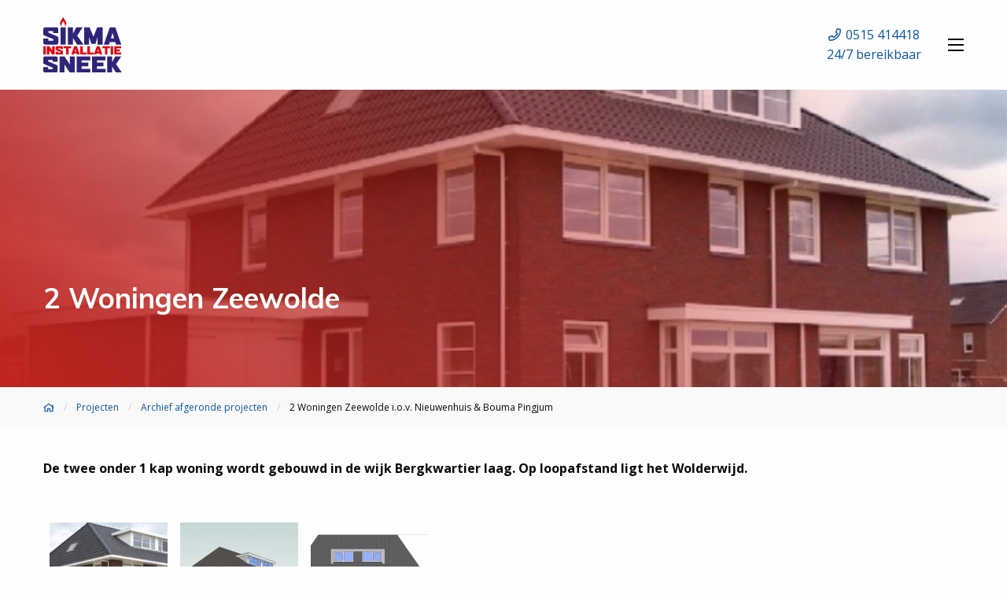

--- FILE ---
content_type: text/html; charset=UTF-8
request_url: https://sikma.nl/projecten/archief-afgeronde-projecten/2-woningen-zeewolde-i-o-v-nieuwenhuis-bouma-pingjum/
body_size: 10890
content:

<!doctype html>

  <html class="no-js" lang="nl">

	<head>
		<meta charset="utf-8">

		<!-- Force IE to use the latest rendering engine available -->
		<meta http-equiv="X-UA-Compatible" content="IE=edge">

		<!-- Mobile Meta -->
		<meta name="viewport" content="width=device-width, initial-scale=1.0">
		<meta class="foundation-mq">

		<!-- If Site Icon isn't set in customizer -->
		
		<link rel="pingback" href="https://sikma.nl/xmlrpc.php">

		<meta name='robots' content='index, follow, max-image-preview:large, max-snippet:-1, max-video-preview:-1' />

<!-- Google Tag Manager for WordPress by gtm4wp.com -->
<script data-cfasync="false" data-pagespeed-no-defer>
	var gtm4wp_datalayer_name = "dataLayer";
	var dataLayer = dataLayer || [];
</script>
<!-- End Google Tag Manager for WordPress by gtm4wp.com -->
	<!-- This site is optimized with the Yoast SEO plugin v19.12 - https://yoast.com/wordpress/plugins/seo/ -->
	<title>2 Woningen Zeewolde i.o.v. Nieuwenhuis &amp; Bouma Pingjum &bull; Sikma Sneek</title>
	<link rel="canonical" href="https://sikma.nl/projecten/archief-afgeronde-projecten/2-woningen-zeewolde-i-o-v-nieuwenhuis-bouma-pingjum/" />
	<meta property="og:locale" content="nl_NL" />
	<meta property="og:type" content="article" />
	<meta property="og:title" content="2 Woningen Zeewolde i.o.v. Nieuwenhuis &amp; Bouma Pingjum &bull; Sikma Sneek" />
	<meta property="og:url" content="https://sikma.nl/projecten/archief-afgeronde-projecten/2-woningen-zeewolde-i-o-v-nieuwenhuis-bouma-pingjum/" />
	<meta property="og:site_name" content="Sikma Sneek" />
	<meta property="article:publisher" content="https://www.facebook.com/pages/category/Home-Improvement/Sikma-Installatie-BV-166819010154289/" />
	<meta property="article:modified_time" content="2018-11-07T10:39:31+00:00" />
	<script type="application/ld+json" class="yoast-schema-graph">{"@context":"https://schema.org","@graph":[{"@type":"WebPage","@id":"https://sikma.nl/projecten/archief-afgeronde-projecten/2-woningen-zeewolde-i-o-v-nieuwenhuis-bouma-pingjum/","url":"https://sikma.nl/projecten/archief-afgeronde-projecten/2-woningen-zeewolde-i-o-v-nieuwenhuis-bouma-pingjum/","name":"2 Woningen Zeewolde i.o.v. Nieuwenhuis & Bouma Pingjum &bull; Sikma Sneek","isPartOf":{"@id":"https://sikma.nl/#website"},"datePublished":"2018-10-09T13:29:44+00:00","dateModified":"2018-11-07T10:39:31+00:00","breadcrumb":{"@id":"https://sikma.nl/projecten/archief-afgeronde-projecten/2-woningen-zeewolde-i-o-v-nieuwenhuis-bouma-pingjum/#breadcrumb"},"inLanguage":"nl","potentialAction":[{"@type":"ReadAction","target":["https://sikma.nl/projecten/archief-afgeronde-projecten/2-woningen-zeewolde-i-o-v-nieuwenhuis-bouma-pingjum/"]}]},{"@type":"BreadcrumbList","@id":"https://sikma.nl/projecten/archief-afgeronde-projecten/2-woningen-zeewolde-i-o-v-nieuwenhuis-bouma-pingjum/#breadcrumb","itemListElement":[{"@type":"ListItem","position":1,"name":"Home","item":"https://sikma.nl/"},{"@type":"ListItem","position":2,"name":"Archief afgeronde projecten","item":"https://sikma.nl/projecten/archief-afgeronde-projecten/"},{"@type":"ListItem","position":3,"name":"2 Woningen Zeewolde i.o.v. Nieuwenhuis &#038; Bouma Pingjum"}]},{"@type":"WebSite","@id":"https://sikma.nl/#website","url":"https://sikma.nl/","name":"Sikma Sneek","description":"","publisher":{"@id":"https://sikma.nl/#organization"},"potentialAction":[{"@type":"SearchAction","target":{"@type":"EntryPoint","urlTemplate":"https://sikma.nl/?s={search_term_string}"},"query-input":"required name=search_term_string"}],"inLanguage":"nl"},{"@type":"Organization","@id":"https://sikma.nl/#organization","name":"Sikma","url":"https://sikma.nl/","logo":{"@type":"ImageObject","inLanguage":"nl","@id":"https://sikma.nl/#/schema/logo/image/","url":"https://sikma.nl/wp-content/uploads/logo_sikma-1.svg","contentUrl":"https://sikma.nl/wp-content/uploads/logo_sikma-1.svg","caption":"Sikma"},"image":{"@id":"https://sikma.nl/#/schema/logo/image/"},"sameAs":["https://nl.linkedin.com/company/sikma-installatie-sneek","https://www.facebook.com/pages/category/Home-Improvement/Sikma-Installatie-BV-166819010154289/"]}]}</script>
	<!-- / Yoast SEO plugin. -->


<link rel='dns-prefetch' href='//ajax.googleapis.com' />
<link rel='stylesheet' id='wp-block-library-css' href='https://sikma.nl/wp-includes/css/dist/block-library/style.min.css?ver=6.1.9' type='text/css' media='all' />
<link rel='stylesheet' id='classic-theme-styles-css' href='https://sikma.nl/wp-includes/css/classic-themes.min.css?ver=1' type='text/css' media='all' />
<style id='global-styles-inline-css' type='text/css'>
body{--wp--preset--color--black: #000000;--wp--preset--color--cyan-bluish-gray: #abb8c3;--wp--preset--color--white: #ffffff;--wp--preset--color--pale-pink: #f78da7;--wp--preset--color--vivid-red: #cf2e2e;--wp--preset--color--luminous-vivid-orange: #ff6900;--wp--preset--color--luminous-vivid-amber: #fcb900;--wp--preset--color--light-green-cyan: #7bdcb5;--wp--preset--color--vivid-green-cyan: #00d084;--wp--preset--color--pale-cyan-blue: #8ed1fc;--wp--preset--color--vivid-cyan-blue: #0693e3;--wp--preset--color--vivid-purple: #9b51e0;--wp--preset--gradient--vivid-cyan-blue-to-vivid-purple: linear-gradient(135deg,rgba(6,147,227,1) 0%,rgb(155,81,224) 100%);--wp--preset--gradient--light-green-cyan-to-vivid-green-cyan: linear-gradient(135deg,rgb(122,220,180) 0%,rgb(0,208,130) 100%);--wp--preset--gradient--luminous-vivid-amber-to-luminous-vivid-orange: linear-gradient(135deg,rgba(252,185,0,1) 0%,rgba(255,105,0,1) 100%);--wp--preset--gradient--luminous-vivid-orange-to-vivid-red: linear-gradient(135deg,rgba(255,105,0,1) 0%,rgb(207,46,46) 100%);--wp--preset--gradient--very-light-gray-to-cyan-bluish-gray: linear-gradient(135deg,rgb(238,238,238) 0%,rgb(169,184,195) 100%);--wp--preset--gradient--cool-to-warm-spectrum: linear-gradient(135deg,rgb(74,234,220) 0%,rgb(151,120,209) 20%,rgb(207,42,186) 40%,rgb(238,44,130) 60%,rgb(251,105,98) 80%,rgb(254,248,76) 100%);--wp--preset--gradient--blush-light-purple: linear-gradient(135deg,rgb(255,206,236) 0%,rgb(152,150,240) 100%);--wp--preset--gradient--blush-bordeaux: linear-gradient(135deg,rgb(254,205,165) 0%,rgb(254,45,45) 50%,rgb(107,0,62) 100%);--wp--preset--gradient--luminous-dusk: linear-gradient(135deg,rgb(255,203,112) 0%,rgb(199,81,192) 50%,rgb(65,88,208) 100%);--wp--preset--gradient--pale-ocean: linear-gradient(135deg,rgb(255,245,203) 0%,rgb(182,227,212) 50%,rgb(51,167,181) 100%);--wp--preset--gradient--electric-grass: linear-gradient(135deg,rgb(202,248,128) 0%,rgb(113,206,126) 100%);--wp--preset--gradient--midnight: linear-gradient(135deg,rgb(2,3,129) 0%,rgb(40,116,252) 100%);--wp--preset--duotone--dark-grayscale: url('#wp-duotone-dark-grayscale');--wp--preset--duotone--grayscale: url('#wp-duotone-grayscale');--wp--preset--duotone--purple-yellow: url('#wp-duotone-purple-yellow');--wp--preset--duotone--blue-red: url('#wp-duotone-blue-red');--wp--preset--duotone--midnight: url('#wp-duotone-midnight');--wp--preset--duotone--magenta-yellow: url('#wp-duotone-magenta-yellow');--wp--preset--duotone--purple-green: url('#wp-duotone-purple-green');--wp--preset--duotone--blue-orange: url('#wp-duotone-blue-orange');--wp--preset--font-size--small: 13px;--wp--preset--font-size--medium: 20px;--wp--preset--font-size--large: 36px;--wp--preset--font-size--x-large: 42px;--wp--preset--spacing--20: 0.44rem;--wp--preset--spacing--30: 0.67rem;--wp--preset--spacing--40: 1rem;--wp--preset--spacing--50: 1.5rem;--wp--preset--spacing--60: 2.25rem;--wp--preset--spacing--70: 3.38rem;--wp--preset--spacing--80: 5.06rem;}:where(.is-layout-flex){gap: 0.5em;}body .is-layout-flow > .alignleft{float: left;margin-inline-start: 0;margin-inline-end: 2em;}body .is-layout-flow > .alignright{float: right;margin-inline-start: 2em;margin-inline-end: 0;}body .is-layout-flow > .aligncenter{margin-left: auto !important;margin-right: auto !important;}body .is-layout-constrained > .alignleft{float: left;margin-inline-start: 0;margin-inline-end: 2em;}body .is-layout-constrained > .alignright{float: right;margin-inline-start: 2em;margin-inline-end: 0;}body .is-layout-constrained > .aligncenter{margin-left: auto !important;margin-right: auto !important;}body .is-layout-constrained > :where(:not(.alignleft):not(.alignright):not(.alignfull)){max-width: var(--wp--style--global--content-size);margin-left: auto !important;margin-right: auto !important;}body .is-layout-constrained > .alignwide{max-width: var(--wp--style--global--wide-size);}body .is-layout-flex{display: flex;}body .is-layout-flex{flex-wrap: wrap;align-items: center;}body .is-layout-flex > *{margin: 0;}:where(.wp-block-columns.is-layout-flex){gap: 2em;}.has-black-color{color: var(--wp--preset--color--black) !important;}.has-cyan-bluish-gray-color{color: var(--wp--preset--color--cyan-bluish-gray) !important;}.has-white-color{color: var(--wp--preset--color--white) !important;}.has-pale-pink-color{color: var(--wp--preset--color--pale-pink) !important;}.has-vivid-red-color{color: var(--wp--preset--color--vivid-red) !important;}.has-luminous-vivid-orange-color{color: var(--wp--preset--color--luminous-vivid-orange) !important;}.has-luminous-vivid-amber-color{color: var(--wp--preset--color--luminous-vivid-amber) !important;}.has-light-green-cyan-color{color: var(--wp--preset--color--light-green-cyan) !important;}.has-vivid-green-cyan-color{color: var(--wp--preset--color--vivid-green-cyan) !important;}.has-pale-cyan-blue-color{color: var(--wp--preset--color--pale-cyan-blue) !important;}.has-vivid-cyan-blue-color{color: var(--wp--preset--color--vivid-cyan-blue) !important;}.has-vivid-purple-color{color: var(--wp--preset--color--vivid-purple) !important;}.has-black-background-color{background-color: var(--wp--preset--color--black) !important;}.has-cyan-bluish-gray-background-color{background-color: var(--wp--preset--color--cyan-bluish-gray) !important;}.has-white-background-color{background-color: var(--wp--preset--color--white) !important;}.has-pale-pink-background-color{background-color: var(--wp--preset--color--pale-pink) !important;}.has-vivid-red-background-color{background-color: var(--wp--preset--color--vivid-red) !important;}.has-luminous-vivid-orange-background-color{background-color: var(--wp--preset--color--luminous-vivid-orange) !important;}.has-luminous-vivid-amber-background-color{background-color: var(--wp--preset--color--luminous-vivid-amber) !important;}.has-light-green-cyan-background-color{background-color: var(--wp--preset--color--light-green-cyan) !important;}.has-vivid-green-cyan-background-color{background-color: var(--wp--preset--color--vivid-green-cyan) !important;}.has-pale-cyan-blue-background-color{background-color: var(--wp--preset--color--pale-cyan-blue) !important;}.has-vivid-cyan-blue-background-color{background-color: var(--wp--preset--color--vivid-cyan-blue) !important;}.has-vivid-purple-background-color{background-color: var(--wp--preset--color--vivid-purple) !important;}.has-black-border-color{border-color: var(--wp--preset--color--black) !important;}.has-cyan-bluish-gray-border-color{border-color: var(--wp--preset--color--cyan-bluish-gray) !important;}.has-white-border-color{border-color: var(--wp--preset--color--white) !important;}.has-pale-pink-border-color{border-color: var(--wp--preset--color--pale-pink) !important;}.has-vivid-red-border-color{border-color: var(--wp--preset--color--vivid-red) !important;}.has-luminous-vivid-orange-border-color{border-color: var(--wp--preset--color--luminous-vivid-orange) !important;}.has-luminous-vivid-amber-border-color{border-color: var(--wp--preset--color--luminous-vivid-amber) !important;}.has-light-green-cyan-border-color{border-color: var(--wp--preset--color--light-green-cyan) !important;}.has-vivid-green-cyan-border-color{border-color: var(--wp--preset--color--vivid-green-cyan) !important;}.has-pale-cyan-blue-border-color{border-color: var(--wp--preset--color--pale-cyan-blue) !important;}.has-vivid-cyan-blue-border-color{border-color: var(--wp--preset--color--vivid-cyan-blue) !important;}.has-vivid-purple-border-color{border-color: var(--wp--preset--color--vivid-purple) !important;}.has-vivid-cyan-blue-to-vivid-purple-gradient-background{background: var(--wp--preset--gradient--vivid-cyan-blue-to-vivid-purple) !important;}.has-light-green-cyan-to-vivid-green-cyan-gradient-background{background: var(--wp--preset--gradient--light-green-cyan-to-vivid-green-cyan) !important;}.has-luminous-vivid-amber-to-luminous-vivid-orange-gradient-background{background: var(--wp--preset--gradient--luminous-vivid-amber-to-luminous-vivid-orange) !important;}.has-luminous-vivid-orange-to-vivid-red-gradient-background{background: var(--wp--preset--gradient--luminous-vivid-orange-to-vivid-red) !important;}.has-very-light-gray-to-cyan-bluish-gray-gradient-background{background: var(--wp--preset--gradient--very-light-gray-to-cyan-bluish-gray) !important;}.has-cool-to-warm-spectrum-gradient-background{background: var(--wp--preset--gradient--cool-to-warm-spectrum) !important;}.has-blush-light-purple-gradient-background{background: var(--wp--preset--gradient--blush-light-purple) !important;}.has-blush-bordeaux-gradient-background{background: var(--wp--preset--gradient--blush-bordeaux) !important;}.has-luminous-dusk-gradient-background{background: var(--wp--preset--gradient--luminous-dusk) !important;}.has-pale-ocean-gradient-background{background: var(--wp--preset--gradient--pale-ocean) !important;}.has-electric-grass-gradient-background{background: var(--wp--preset--gradient--electric-grass) !important;}.has-midnight-gradient-background{background: var(--wp--preset--gradient--midnight) !important;}.has-small-font-size{font-size: var(--wp--preset--font-size--small) !important;}.has-medium-font-size{font-size: var(--wp--preset--font-size--medium) !important;}.has-large-font-size{font-size: var(--wp--preset--font-size--large) !important;}.has-x-large-font-size{font-size: var(--wp--preset--font-size--x-large) !important;}
.wp-block-navigation a:where(:not(.wp-element-button)){color: inherit;}
:where(.wp-block-columns.is-layout-flex){gap: 2em;}
.wp-block-pullquote{font-size: 1.5em;line-height: 1.6;}
</style>
<link rel='stylesheet' id='ffwd_frontend-css' href='https://sikma.nl/wp-content/plugins/wd-facebook-feed/css/ffwd_frontend.css?ver=1.1.9' type='text/css' media='all' />
<link rel='stylesheet' id='ffwd_fonts-css' href='https://sikma.nl/wp-content/plugins/wd-facebook-feed/css/fonts.css?ver=1.1.9' type='text/css' media='all' />
<link rel='stylesheet' id='ffwd_mCustomScrollbar-css' href='https://sikma.nl/wp-content/plugins/wd-facebook-feed/css/jquery.mCustomScrollbar.css?ver=1.1.9' type='text/css' media='all' />
<link rel='stylesheet' id='wppopups-base-css' href='https://sikma.nl/wp-content/plugins/wp-popups-lite/src/assets/css/wppopups-base.css?ver=2.1.4.5' type='text/css' media='all' />
<link rel='stylesheet' id='site-css-css' href='https://sikma.nl/wp-content/themes/MS-recept/assets/styles/style.css?ver=1552641544' type='text/css' media='all' />
<script type='text/javascript' id='ffwd_cache-js-extra'>
/* <![CDATA[ */
var ffwd_cache = {"ajax_url":"https:\/\/sikma.nl\/wp-admin\/admin-ajax.php","update_data":"[{\"id\":\"1\",\"name\":\"Facebook Feed\",\"page_access_token\":\"EAAGgZARDXC3MBAACMr3Y0FbkjrX03BDdCMwBtm4X6jgijroU4E7ZBpqFfATxZBbrqKcbX3Sxh9QpQYwihrZCWdlUneM9LNZAdMSCg3kUbT6noH2cq1gZBHppNOf9XZAFcnXYJoEttVpQzTQh71s5BjVsDp75UJfBOSaEQu9A25iNB05sNMcL4rx41ZCRd0aUv5IZD\",\"type\":\"page\",\"content_type\":\"timeline\",\"content\":\"statuses,photos,videos,links\",\"content_url\":\"https:\\\/\\\/www.facebook.com\\\/Sikma Installatie BV-166819010154289\\\/\",\"timeline_type\":\"posts\",\"from\":\"166819010154289\",\"limit\":\"3\",\"app_id\":\"\",\"app_secret\":\"\",\"exist_access\":\"1\",\"access_token\":\"EAAGgZARDXC3MBAACMr3Y0FbkjrX03BDdCMwBtm4X6jgijroU4E7ZBpqFfATxZBbrqKcbX3Sxh9QpQYwihrZCWdlUneM9LNZAdMSCg3kUbT6noH2cq1gZBHppNOf9XZAFcnXYJoEttVpQzTQh71s5BjVsDp75UJfBOSaEQu9A25iNB05sNMcL4rx41ZCRd0aUv5IZD\",\"order\":\"1\",\"published\":\"1\",\"update_mode\":\"keep_old\",\"fb_view_type\":\"blog_style\",\"theme\":\"0\",\"masonry_hor_ver\":\"vertical\",\"image_max_columns\":\"5\",\"thumb_width\":\"200\",\"thumb_height\":\"150\",\"thumb_comments\":\"1\",\"thumb_likes\":\"0\",\"thumb_name\":\"1\",\"blog_style_width\":\"500\",\"blog_style_height\":\"\",\"blog_style_view_type\":\"1\",\"blog_style_comments\":\"1\",\"blog_style_likes\":\"1\",\"blog_style_message_desc\":\"1\",\"blog_style_shares\":\"1\",\"blog_style_shares_butt\":\"0\",\"blog_style_facebook\":\"0\",\"blog_style_twitter\":\"0\",\"blog_style_google\":\"0\",\"blog_style_author\":\"1\",\"blog_style_name\":\"1\",\"blog_style_place_name\":\"1\",\"fb_name\":\"0\",\"fb_plugin\":\"0\",\"album_max_columns\":\"5\",\"album_title\":\"show\",\"album_thumb_width\":\"200\",\"album_thumb_height\":\"150\",\"album_image_max_columns\":\"5\",\"album_image_thumb_width\":\"200\",\"album_image_thumb_height\":\"150\",\"pagination_type\":\"1\",\"objects_per_page\":\"10\",\"popup_fullscreen\":\"0\",\"popup_width\":\"800\",\"popup_height\":\"600\",\"popup_effect\":\"fade\",\"popup_autoplay\":\"0\",\"open_commentbox\":\"1\",\"popup_interval\":\"5\",\"popup_enable_filmstrip\":\"0\",\"popup_filmstrip_height\":\"70\",\"popup_comments\":\"1\",\"popup_likes\":\"1\",\"popup_shares\":\"1\",\"popup_author\":\"1\",\"popup_name\":\"1\",\"popup_place_name\":\"1\",\"popup_enable_ctrl_btn\":\"1\",\"popup_enable_fullscreen\":\"1\",\"popup_enable_info_btn\":\"0\",\"popup_message_desc\":\"1\",\"popup_enable_facebook\":\"0\",\"popup_enable_twitter\":\"0\",\"popup_enable_google\":\"0\",\"view_on_fb\":\"1\",\"post_text_length\":\"500\",\"event_street\":\"0\",\"event_city\":\"0\",\"event_country\":\"0\",\"event_zip\":\"0\",\"event_map\":\"0\",\"event_date\":\"0\",\"event_desp_length\":\"0\",\"comments_replies\":\"1\",\"comments_filter\":\"toplevel\",\"comments_order\":\"chronological\",\"page_plugin_pos\":\"bottom\",\"page_plugin_fans\":\"1\",\"page_plugin_cover\":\"1\",\"page_plugin_header\":\"0\",\"page_plugin_width\":\"380\",\"image_onclick_action\":\"facebook\",\"event_order\":\"0\",\"upcoming_events\":\"0\",\"fb_page_id\":\"166819010154289\",\"data_count\":\"192\"}]","need_update":"false"};
/* ]]> */
</script>
<script type='text/javascript' src='https://sikma.nl/wp-content/plugins/wd-facebook-feed/js/ffwd_cache.js?ver=1.1.9' id='ffwd_cache-js'></script>
<script type='text/javascript' id='ffwd_frontend-js-extra'>
/* <![CDATA[ */
var ffwd_frontend_text = {"comment_reply":"Reply","view":"View","more_comments":"more comments","year":"year","years":"years","hour":"hour","hours":"hours","months":"months","month":"month","weeks":"weeks","week":"week","days":"days","day":"day","minutes":"minutes","minute":"minute","seconds":"seconds","second":"second","ago":"ago","ajax_url":"https:\/\/sikma.nl\/wp-admin\/admin-ajax.php","and":"and","others":"others"};
/* ]]> */
</script>
<script type='text/javascript' src='https://sikma.nl/wp-content/plugins/wd-facebook-feed/js/ffwd_frontend.js?ver=1.1.9' id='ffwd_frontend-js'></script>
<script type='text/javascript' src='https://sikma.nl/wp-content/plugins/wd-facebook-feed/js/jquery.mobile.js?ver=1.1.9' id='ffwd_jquery_mobile-js'></script>
<script type='text/javascript' src='https://sikma.nl/wp-content/plugins/wd-facebook-feed/js/jquery.mCustomScrollbar.concat.min.js?ver=1.1.9' id='ffwd_mCustomScrollbar-js'></script>
<script type='text/javascript' src='https://sikma.nl/wp-content/plugins/wd-facebook-feed/js/jquery.fullscreen-0.4.1.js?ver=0.4.1' id='jquery-fullscreen-js'></script>
<script type='text/javascript' id='ffwd_gallery_box-js-extra'>
/* <![CDATA[ */
var ffwd_objectL10n = {"ffwd_field_required":"field is required.","ffwd_mail_validation":"This is not a valid email address.","ffwd_search_result":"There are no images matching your search."};
/* ]]> */
</script>
<script type='text/javascript' src='https://sikma.nl/wp-content/plugins/wd-facebook-feed/js/ffwd_gallery_box.js?ver=1.1.9' id='ffwd_gallery_box-js'></script>
<link rel="https://api.w.org/" href="https://sikma.nl/wp-json/" /><link rel='shortlink' href='https://sikma.nl/?p=474' />
<link rel="alternate" type="application/json+oembed" href="https://sikma.nl/wp-json/oembed/1.0/embed?url=https%3A%2F%2Fsikma.nl%2Fprojecten%2Farchief-afgeronde-projecten%2F2-woningen-zeewolde-i-o-v-nieuwenhuis-bouma-pingjum%2F" />
<link rel="alternate" type="text/xml+oembed" href="https://sikma.nl/wp-json/oembed/1.0/embed?url=https%3A%2F%2Fsikma.nl%2Fprojecten%2Farchief-afgeronde-projecten%2F2-woningen-zeewolde-i-o-v-nieuwenhuis-bouma-pingjum%2F&#038;format=xml" />

<!-- Google Tag Manager for WordPress by gtm4wp.com -->
<!-- GTM Container placement set to footer -->
<script data-cfasync="false" data-pagespeed-no-defer type="text/javascript">
	var dataLayer_content = {"pagePostType":"projecten","pagePostType2":"single-projecten","pagePostAuthor":"Sjef Kok"};
	dataLayer.push( dataLayer_content );
</script>
<script data-cfasync="false">
(function(w,d,s,l,i){w[l]=w[l]||[];w[l].push({'gtm.start':
new Date().getTime(),event:'gtm.js'});var f=d.getElementsByTagName(s)[0],
j=d.createElement(s),dl=l!='dataLayer'?'&l='+l:'';j.async=true;j.src=
'//www.googletagmanager.com/gtm.'+'js?id='+i+dl;f.parentNode.insertBefore(j,f);
})(window,document,'script','dataLayer','GTM-K7GRRL4');
</script>
<!-- End Google Tag Manager -->
<!-- End Google Tag Manager for WordPress by gtm4wp.com --><link rel="icon" href="https://sikma.nl/wp-content/uploads/cropped-favicon_sikma-32x32.png" sizes="32x32" />
<link rel="icon" href="https://sikma.nl/wp-content/uploads/cropped-favicon_sikma-192x192.png" sizes="192x192" />
<link rel="apple-touch-icon" href="https://sikma.nl/wp-content/uploads/cropped-favicon_sikma-180x180.png" />
<meta name="msapplication-TileImage" content="https://sikma.nl/wp-content/uploads/cropped-favicon_sikma-270x270.png" />

	</head>

	<body class="projecten-template-default single single-projecten postid-474">

		<header class="header" role="banner">

			

<div id="top" data-sticky-container>
	<div class="sticky" data-sticky data-top-anchor="top" data-btm-anchor="footer:bottom" data-sticky-on="small" data-options="marginTop: 0" style="width: 100%; z-index: 99;">
		<div id="top-bar-menu" class="top-bar grid-container show-for-large" style="z-index: 99;">
			<div class="top-bar-left">
									<a href="https://sikma.nl"><img class="site-logo" src="https://sikma.nl/wp-content/uploads/logo_sikma-1.svg" alt="MediaSoep logo" width="150" height="42"></a>
							</div>
			<div class="top-bar-right">
							</div>
			<div class="top-bar-right">
				<p class="info-bar__contact"><span><i class="far fa-phone fa-fw" aria-hidden="true"></i> 0515 414418</span><span>24/7 bereikbaar</span></p>
				<button class="menu-icon" aria-label="Open menu" type="button" data-toggle="top-bar-overlay"></button>
			</div>
			
		</div>
		<div id="mobile-title-bar" class="title-bar hide-for-large">
			<div class="title-bar-left">
									<a href="https://sikma.nl"><img class="site-logo" src="https://sikma.nl/wp-content/uploads/logo_sikma-1.svg" alt="Ventilex logo" width="150" height="42"></a>
							</div>
			<div class="title-bar-right">
				<div class="title-bar-title">Menu</div>
				<button class="menu-icon" aria-label="Open menu" type="button" data-toggle="top-bar-overlay"></button>				
			</div>
		</div>
	</div>
</div>

<div id="top-bar-overlay" class="top-bar-overlay hidden">
	<button class="close-button" aria-label="Close menu" type="button" data-toggle="top-bar-overlay">
		<span aria-hidden="true">&times;</span>
	</button>
	<div class="top-bar-overlay-inner">
		<div class="grid-container smaller">
			<div class="grid-x grid-padding-x m-b-2">
				<div class="small-12 medium-12 large-12 cell align-middle align-center">
											<a title="Sikma Sneek" style="display: inline-block;" href="https://sikma.nl">
						<img class="overlay-logo animated" src="https://sikma.nl/wp-content/uploads/logo_sikma-1.svg" alt="Sikma logo" width="200">
					</a>
									</div>
			</div>
		</div>
		<div class="grid-container smaller hide-for-small-only">
			<div class="grid-x grid-padding-x align-middle align-center" style="position: relative;">
				<div class="small-12 medium-6 large-6 cell text-right-on-medium">
					<ul id="menu-overlay-menu" class="vertical overlay menu" data-responsive-menu="accordion medium-dropdown"><li id="menu-item-679" class="menu-item menu-item-type-post_type menu-item-object-page menu-item-679"><a href="https://sikma.nl/actueel/">Actueel</a></li>
<li id="menu-item-442" class="menu-item menu-item-type-post_type menu-item-object-page menu-item-has-children menu-item-442"><a href="https://sikma.nl/over-ons/">Over ons</a>
<ul class="menu">
	<li id="menu-item-443" class="menu-item menu-item-type-post_type menu-item-object-page menu-item-443"><a href="https://sikma.nl/over-ons/onze-geschiedenis/">Onze geschiedenis</a></li>
	<li id="menu-item-1269" class="menu-item menu-item-type-post_type menu-item-object-page menu-item-1269"><a href="https://sikma.nl/over-ons/certificaten/">Certificaten</a></li>
</ul>
</li>
<li id="menu-item-341" class="menu-item menu-item-type-post_type menu-item-object-page menu-item-has-children menu-item-341"><a href="https://sikma.nl/voor-wie/">Voor wie</a>
<ul class="menu">
	<li id="menu-item-340" class="menu-item menu-item-type-post_type menu-item-object-page menu-item-340"><a href="https://sikma.nl/voor-wie/particulier/">Particulier</a></li>
	<li id="menu-item-339" class="menu-item menu-item-type-post_type menu-item-object-page menu-item-339"><a href="https://sikma.nl/voor-wie/zakelijk/">Zakelijk</a></li>
</ul>
</li>
<li id="menu-item-311" class="menu-item menu-item-type-post_type menu-item-object-page menu-item-has-children menu-item-311"><a href="https://sikma.nl/wat-we-doen/">Wat we doen</a>
<ul class="menu">
	<li id="menu-item-421" class="menu-item menu-item-type-post_type menu-item-object-diensten menu-item-421"><a href="https://sikma.nl/diensten/afdeling-onderhoud/">Afdeling onderhoud</a></li>
	<li id="menu-item-316" class="menu-item menu-item-type-post_type menu-item-object-diensten menu-item-316"><a href="https://sikma.nl/diensten/electra/">Electra</a></li>
	<li id="menu-item-419" class="menu-item menu-item-type-post_type menu-item-object-diensten menu-item-419"><a href="https://sikma.nl/diensten/sanitair/">Sanitair</a></li>
	<li id="menu-item-708" class="menu-item menu-item-type-post_type menu-item-object-diensten menu-item-708"><a href="https://sikma.nl/diensten/duurzame-energie/">Duurzame energie</a></li>
	<li id="menu-item-472" class="menu-item menu-item-type-post_type menu-item-object-diensten menu-item-472"><a href="https://sikma.nl/diensten/ventilatie/">Ventilatie</a></li>
	<li id="menu-item-315" class="menu-item menu-item-type-post_type menu-item-object-diensten menu-item-315"><a href="https://sikma.nl/diensten/verwarming/">Verwarming en water</a></li>
</ul>
</li>
<li id="menu-item-314" class="menu-item menu-item-type-post_type menu-item-object-page menu-item-has-children menu-item-314"><a href="https://sikma.nl/projecten/">Projecten</a>
<ul class="menu">
	<li id="menu-item-823" class="menu-item menu-item-type-post_type menu-item-object-projecten menu-item-823"><a href="https://sikma.nl/projecten/archief-afgeronde-projecten/58-appartementen-almere-friso/">58 appartementen Almere (Friso)</a></li>
	<li id="menu-item-821" class="menu-item menu-item-type-post_type menu-item-object-projecten menu-item-821"><a href="https://sikma.nl/projecten/archief-afgeronde-projecten/25-woningen-wiarda-lwarden-lont-st-anna/">25 woningen Wiarda Leeuwarden (BBD Lont)</a></li>
	<li id="menu-item-824" class="menu-item menu-item-type-post_type menu-item-object-projecten menu-item-824"><a href="https://sikma.nl/projecten/archief-afgeronde-projecten/51-patiowoning-eelde-friso/">5+1 patiowoning Eelde (Friso)</a></li>
	<li id="menu-item-818" class="menu-item menu-item-type-post_type menu-item-object-projecten menu-item-818"><a href="https://sikma.nl/projecten/archief-afgeronde-projecten/24-appartementen-ermelo/">24 appartementen Ermelo</a></li>
	<li id="menu-item-820" class="menu-item menu-item-type-post_type menu-item-object-projecten menu-item-820"><a href="https://sikma.nl/projecten/archief-afgeronde-projecten/6-woningen-bitgum-lont/">6 woningen Bitgum (Lont)</a></li>
	<li id="menu-item-819" class="menu-item menu-item-type-post_type menu-item-object-projecten menu-item-819"><a href="https://sikma.nl/projecten/archief-afgeronde-projecten/urk-4-3-woningen-kaptein-bouw/">Urk 4+3 woningen (Kaptein Bouwgroep)</a></li>
	<li id="menu-item-822" class="menu-item menu-item-type-post_type menu-item-object-projecten menu-item-822"><a href="https://sikma.nl/projecten/archief-afgeronde-projecten/66-appartementen-purmerend/">66 appartementen Purmerend</a></li>
	<li id="menu-item-828" class="menu-item menu-item-type-post_type menu-item-object-projecten menu-item-828"><a href="https://sikma.nl/projecten/archief-afgeronde-projecten/448-woningverbetering-nijlan-leeuwarden-energiewacht/">448 woningverbetering Nijlan Leeuwarden (Energiewacht)</a></li>
	<li id="menu-item-817" class="menu-item menu-item-type-post_type menu-item-object-projecten menu-item-817"><a href="https://sikma.nl/projecten/archief-afgeronde-projecten/70-appartementen-harlingen-heijmans-drachten-start-begin-2019/">70 appartementen Harlingen (Heijmans Drachten) start begin 2019</a></li>
</ul>
</li>
<li id="menu-item-678" class="menu-item menu-item-type-taxonomy menu-item-object-category menu-item-678"><a href="https://sikma.nl/actueel/vacatures/">Vacatures</a></li>
<li id="menu-item-561" class="menu-item menu-item-type-post_type menu-item-object-page menu-item-561"><a href="https://sikma.nl/contact/service/">Service</a></li>
<li id="menu-item-458" class="menu-item menu-item-type-post_type menu-item-object-page menu-item-458"><a href="https://sikma.nl/contact/">Contact</a></li>
</ul>				</div>
				<div class="small-12 medium-6 large-6 cell hide-for-small-only">
					
				</div>
			</div>
		</div>
		<div class="grid-container smaller show-for-small-only">
			<div class="grid-x grid-padding-x align-center align-middle" style="position: relative;">
				<div class="small-12 medium-6 large-6 cell text-center-on-small-only">
					<ul id="menu-overlay-menu-1" class="vertical overlay menu text-center" data-responsive-menu="accordion medium-dropdown"><li class="menu-item menu-item-type-post_type menu-item-object-page menu-item-679"><a href="https://sikma.nl/actueel/">Actueel</a></li>
<li class="menu-item menu-item-type-post_type menu-item-object-page menu-item-has-children menu-item-442"><a href="https://sikma.nl/over-ons/">Over ons</a>
<ul class="menu">
	<li class="menu-item menu-item-type-post_type menu-item-object-page menu-item-443"><a href="https://sikma.nl/over-ons/onze-geschiedenis/">Onze geschiedenis</a></li>
	<li class="menu-item menu-item-type-post_type menu-item-object-page menu-item-1269"><a href="https://sikma.nl/over-ons/certificaten/">Certificaten</a></li>
</ul>
</li>
<li class="menu-item menu-item-type-post_type menu-item-object-page menu-item-has-children menu-item-341"><a href="https://sikma.nl/voor-wie/">Voor wie</a>
<ul class="menu">
	<li class="menu-item menu-item-type-post_type menu-item-object-page menu-item-340"><a href="https://sikma.nl/voor-wie/particulier/">Particulier</a></li>
	<li class="menu-item menu-item-type-post_type menu-item-object-page menu-item-339"><a href="https://sikma.nl/voor-wie/zakelijk/">Zakelijk</a></li>
</ul>
</li>
<li class="menu-item menu-item-type-post_type menu-item-object-page menu-item-has-children menu-item-311"><a href="https://sikma.nl/wat-we-doen/">Wat we doen</a>
<ul class="menu">
	<li class="menu-item menu-item-type-post_type menu-item-object-diensten menu-item-421"><a href="https://sikma.nl/diensten/afdeling-onderhoud/">Afdeling onderhoud</a></li>
	<li class="menu-item menu-item-type-post_type menu-item-object-diensten menu-item-316"><a href="https://sikma.nl/diensten/electra/">Electra</a></li>
	<li class="menu-item menu-item-type-post_type menu-item-object-diensten menu-item-419"><a href="https://sikma.nl/diensten/sanitair/">Sanitair</a></li>
	<li class="menu-item menu-item-type-post_type menu-item-object-diensten menu-item-708"><a href="https://sikma.nl/diensten/duurzame-energie/">Duurzame energie</a></li>
	<li class="menu-item menu-item-type-post_type menu-item-object-diensten menu-item-472"><a href="https://sikma.nl/diensten/ventilatie/">Ventilatie</a></li>
	<li class="menu-item menu-item-type-post_type menu-item-object-diensten menu-item-315"><a href="https://sikma.nl/diensten/verwarming/">Verwarming en water</a></li>
</ul>
</li>
<li class="menu-item menu-item-type-post_type menu-item-object-page menu-item-has-children menu-item-314"><a href="https://sikma.nl/projecten/">Projecten</a>
<ul class="menu">
	<li class="menu-item menu-item-type-post_type menu-item-object-projecten menu-item-823"><a href="https://sikma.nl/projecten/archief-afgeronde-projecten/58-appartementen-almere-friso/">58 appartementen Almere (Friso)</a></li>
	<li class="menu-item menu-item-type-post_type menu-item-object-projecten menu-item-821"><a href="https://sikma.nl/projecten/archief-afgeronde-projecten/25-woningen-wiarda-lwarden-lont-st-anna/">25 woningen Wiarda Leeuwarden (BBD Lont)</a></li>
	<li class="menu-item menu-item-type-post_type menu-item-object-projecten menu-item-824"><a href="https://sikma.nl/projecten/archief-afgeronde-projecten/51-patiowoning-eelde-friso/">5+1 patiowoning Eelde (Friso)</a></li>
	<li class="menu-item menu-item-type-post_type menu-item-object-projecten menu-item-818"><a href="https://sikma.nl/projecten/archief-afgeronde-projecten/24-appartementen-ermelo/">24 appartementen Ermelo</a></li>
	<li class="menu-item menu-item-type-post_type menu-item-object-projecten menu-item-820"><a href="https://sikma.nl/projecten/archief-afgeronde-projecten/6-woningen-bitgum-lont/">6 woningen Bitgum (Lont)</a></li>
	<li class="menu-item menu-item-type-post_type menu-item-object-projecten menu-item-819"><a href="https://sikma.nl/projecten/archief-afgeronde-projecten/urk-4-3-woningen-kaptein-bouw/">Urk 4+3 woningen (Kaptein Bouwgroep)</a></li>
	<li class="menu-item menu-item-type-post_type menu-item-object-projecten menu-item-822"><a href="https://sikma.nl/projecten/archief-afgeronde-projecten/66-appartementen-purmerend/">66 appartementen Purmerend</a></li>
	<li class="menu-item menu-item-type-post_type menu-item-object-projecten menu-item-828"><a href="https://sikma.nl/projecten/archief-afgeronde-projecten/448-woningverbetering-nijlan-leeuwarden-energiewacht/">448 woningverbetering Nijlan Leeuwarden (Energiewacht)</a></li>
	<li class="menu-item menu-item-type-post_type menu-item-object-projecten menu-item-817"><a href="https://sikma.nl/projecten/archief-afgeronde-projecten/70-appartementen-harlingen-heijmans-drachten-start-begin-2019/">70 appartementen Harlingen (Heijmans Drachten) start begin 2019</a></li>
</ul>
</li>
<li class="menu-item menu-item-type-taxonomy menu-item-object-category menu-item-678"><a href="https://sikma.nl/actueel/vacatures/">Vacatures</a></li>
<li class="menu-item menu-item-type-post_type menu-item-object-page menu-item-561"><a href="https://sikma.nl/contact/service/">Service</a></li>
<li class="menu-item menu-item-type-post_type menu-item-object-page menu-item-458"><a href="https://sikma.nl/contact/">Contact</a></li>
</ul>				</div>
			</div>
		</div>
	</div>
</div>
		</header>

<main id="main" class="content">
	


<div style="background:linear-gradient(45deg, rgba(191,35,30,1) 0%,rgba(125,185,232,0) 100%),url('https://sikma.nl/wp-content/uploads/Tweekapper-Elementen-VA_gerealiseerd-img.jpg') no-repeat center; background-size:cover;">

    <div class="grid-container">
        <div class="grid-x grid-padding-x p-y-header">
            <div class="small-12 medium-12 large-12 cell text-white">

                <h1>2 Woningen Zeewolde  </h1>
          
            </div>
        </div>
    </div>

</div>








 <div class="bg-light-gray">
     <div class="grid-container">
         <div class="grid-x grid-padding-x">
             <div class="small-12 medium-12 large-12 cell">
                 <ul id="breadcrumbs" class="breadcrumbs" xmlns:v="http://rdf.data-vocabulary.org/#"><li typeof="v:Breadcrumb"><a href="https://sikma.nl" title="Home" rel="v:url" property="v:title"><i class="far fa-home"></i></a></li></a></li><li typeof="v:Breadcrumb"><a href="https://sikma.nl/projecten/" title="Projecten" rel="v:url" property="v:title">Projecten</a></li><li typeof="v:Breadcrumb"><a href="https://sikma.nl/projecten/archief-afgeronde-projecten/" title="Archief afgeronde projecten" rel="v:url" property="v:title">Archief afgeronde projecten</a></li><li class="current" typeof="v:Breadcrumb">2 Woningen Zeewolde i.o.v. Nieuwenhuis &#038; Bouma Pingjum</li></ul>             </div>
         </div>
     </div>
 </div>
 <div class="grid-container">
    <div class="grid-x grid-padding-x">
        <div class="small-12 cell p-t-2">
            <h2 class="h2 text-left"></h2>
        </div>            
        <div class="small-12 medium-12 cell">
            <p><strong>De twee onder 1 kap woning wordt gebouwd in de wijk Bergkwartier laag. Op loopafstand ligt het Wolderwijd.</strong></p>
        </div>
        <div class="small-12 medium-12 cell">
                    </div>

    </div>
</div>
<div class="grid-container">
    <div class="grid-x grid-padding-x">
        <div class="small-12 medium-12 large-12 cell p-y-2">

            
                            <ul class="gallery">
                                            <li>
                            <a href="https://sikma.nl/wp-content/uploads/Tweekapper-Elementen-VA_gerealiseerd-img.jpg" data-fancybox="cc9697a96799009f">
                                <img src="https://sikma.nl/wp-content/uploads/Tweekapper-Elementen-VA_gerealiseerd-img-150x150.jpg" alt="Tweekapper Elementen Va Gerealiseerd Img" />
                            </a>
                        </li>
                                            <li>
                            <a href="https://sikma.nl/wp-content/uploads/OntwerpHuis-TweeWoningen-img.jpg" data-fancybox="cc9697a96799009f">
                                <img src="https://sikma.nl/wp-content/uploads/OntwerpHuis-TweeWoningen-img.jpg" alt="Ontwerphuis Tweewoningen Img" />
                            </a>
                        </li>
                                            <li>
                            <a href="https://sikma.nl/wp-content/uploads/VooraanzichtOntwerpHuis-TweeWoningen-img.jpg" data-fancybox="cc9697a96799009f">
                                <img src="https://sikma.nl/wp-content/uploads/VooraanzichtOntwerpHuis-TweeWoningen-img.jpg" alt="Vooraanzichtontwerphuis Tweewoningen Img" />
                            </a>
                        </li>
                                    </ul>
                    </div>
    </div>
</div>
<div class="grid-container">
    <div class="grid-x grid-padding-x">
        <div class="small-12 cell p-t-2">
            <h2 class="h2 text-left"></h2>
        </div>            
        <div class="small-12 medium-12 cell">
            <p>Vanaf 2014 wordt begonnen met de aanleg van een eiland in de vorm van een tulp, een sluis, een haven, natuur en strand. Hierdoor ligt ontspanning binnen handbereik.</p>
<p><strong>Woning</strong><br />
De woning wordt standaard uitgevoerd met een geïsoleerde garage, erker, een dakkapel en voorzien van vloerverwarming. Daarnaast worden luxe materialen gebruikt zoals handvorm metselsteen, keramische dakpannen, kunststof kozijnen, hardhouten binnenkozijnen en kunststof dakoverstekken.<br />
Indeling: hal, doorgang naar geïsoleerde garage, meterkast, toiletruimte met hangend closet.<br />
Woonkamer en woonkeuken, tuingericht of straatgericht wonen, naar keuze van de koper.<br />
1e verdieping: overloop, 3 slaapkamers, badkamer en wasmachine/bergruimte. Andere indelingsvarianten behoren tot de mogelijkheden.<br />
2e verdieping: bereikbaar door middel van een vaste trap en voorzien van een dakkapel. Deze 2e verdieping is naar wens in te delen met bijvoorbeeld een extra badkamer en twee grote (slaap)kamers.<br />
Tuin: door de koper zelf in te delen en aan te leggen met ruimte voor meerdere parkeerplaatsen op eigen terrein. De tuin heeft een eigen toegang langs de garage en is ca. 15 meter diep en 11 meter breed.</p>
<p>Sikma Installatie BV installeert de woningen en kan ook voor de inrichting van de sanitaire ruimtes zorgen. Dat geeft de nieuwe bewoners de mogelijkheid om nog tijdens de bouw deze ruimtes geheel naar eigen wens en smaak in te richten.<br />
Standaard is prima maar luxe is ook mooi.</p>
<p><strong>Bijzonderheden:</strong><br />
Inhoud: ca. 639m³<br />
Breedte: 6,50m<br />
Lengte: ca. 12m<br />
Woonoppervlakte ca. 175m²<br />
Garagebreedte: 3,50m<br />
Garagelengte: 6,50m<br />
Kaveloppervlakte ca. 360m²<br />
Verwarming door middel van stadsverwarming<br />
Exclusief badkamer en keukeninrichting (optie)<br />
Woningborg garantie- en waarborgregeling</p>
        </div>
        <div class="small-12 medium-12 cell">
                    </div>

    </div>
</div>
<div style='background-color: white'><div class="grid-container"><div class="grid-x grid-margin-x grid-padding-y p-y-5" data-equalizer data-equalize-on="medium">
                                        <div class='small-12 cell p-t-2'>
                                        <h2 class='h2  align-left'>
                                            Ook interessant om te lezen
                                            </h2>
                                        </div>
                                    <div class='small-12 medium-4 cell'><a href='https://sikma.nl/diensten/verwarming/'><div class='card' data-equalizer-watch ><div data-aspect-ratio='4:3'><img src='https://sikma.nl/wp-content/uploads/water1-728x360.jpg' alt='Water1 728x360' class='object-fit' /></div><div class='card-section'><h3>Verwarming en water</h3><p>CV ketels, waterontharders, vloerverwarming, radiatoren en zonneboilers wij bieden het allemaal</p>
 <div class='card-button'>
                                                            <a class='button hollow' href='https://sikma.nl/diensten/verwarming/'> Lees meer <i class='fal fa-angle-right fa-lg m-l-1'></i></a>
                                                        </div></div></div></a></div><div class='small-12 medium-4 cell'><a href='https://sikma.nl/diensten/sanitair/'><div class='card' data-equalizer-watch ><div data-aspect-ratio='4:3'><img src='https://sikma.nl/wp-content/uploads/Baderie_All_Inclusive-728x360.jpg' alt='Baderie All Inclusive 728x360' class='object-fit' /></div><div class='card-section'><h3>Sanitair</h3><p>De sanitairspecialist van Zuid West Friesland.</p>
 <div class='card-button'>
                                                            <a class='button hollow' href='https://sikma.nl/diensten/sanitair/'> Lees meer <i class='fal fa-angle-right fa-lg m-l-1'></i></a>
                                                        </div></div></div></a></div><div class='small-12 medium-4 cell'><a href='https://sikma.nl/diensten/afdeling-onderhoud/'><div class='card' data-equalizer-watch ><div data-aspect-ratio='4:3'><img src='https://sikma.nl/wp-content/uploads/171_p_4-1-600x360.jpg' alt='171 P 4 1 600x360' class='object-fit' /></div><div class='card-section'><h3>Afdeling onderhoud</h3><p>Al meer dan 70 jaar zijn wij een sterk en betrouwbaar bedrijf in de installatietechniek.</p>
 <div class='card-button'>
                                                            <a class='button hollow' href='https://sikma.nl/diensten/afdeling-onderhoud/'> Lees meer <i class='fal fa-angle-right fa-lg m-l-1'></i></a>
                                                        </div></div></div></a></div></div></div></div></main>

	<div class="footer-cta">
		<div class="bg-light-gray">

			<div class="grid-container">
				<div class="grid-x grid-padding-x p-y-3 ">

								
										<div class="medium-auto cell text-center usps-cta">
						<ul>
							<li class="usp"> Meer dan 70 jaar ervaring</li>
						</ul>
					</div>
										<div class="medium-auto cell text-center usps-cta">
						<ul>
							<li class="usp"> Alle disciplines onder 1 dak</li>
						</ul>
					</div>
										<div class="medium-auto cell text-center usps-cta">
						<ul>
							<li class="usp"> 24/7 bereikbaar voor storingen</li>
						</ul>
					</div>
										
				
				</div>
			</div>

		</div>

		

    		 <div class="bg-primary-color">

			<div class="grid-container">
				<div class="grid-x grid-padding-x p-y-3">
					
					<div class="small-12 medium-5 cell text-white">
						<h3>Wij helpen je graag verder!</h3>
																									<a class="button cta" href="http://sikma.nl/contact/" target="">Kom in contact</a>
											
					</div>

				</div>
			</div>

		</div>
		

		<img class="footer-img" src="https://sikma.nl/wp-content/themes/MS-recept/assets/images/car-house.svg" alt="sikma-car"/>
	</div>

		<footer id="footer" class="footer">
			
			<div class="grid-container">
			
				<div class="grid-x grid-padding-x">

					<div class="small-12 m-t-2 cell">
													<a href="https://sikma.nl"><img class="site-logo" src="https://sikma.nl/wp-content/uploads/logo_sikma-1.svg" alt="MediaSoep logo" width="150" height="42"></a>
											</div>

					<div class="small-12 medium-4 large-6 p-y-2 cell">					

						<div class="footer-text">
							<h4>Wij zijn Sikma Sneek</h4>
<p>Sikma Installatie is een begrip als totaal installeur in SWF en omstreken.<br />
Dit is vooral te danken aan de dynamiek van de organisatie en het vertrouwen van onze klanten.</p>
						</div>
										
						<div class="social-media cell">

							
							
																																					<a href="https://www.facebook.com/pages/category/Home-Improvement/Sikma-Installatie-BV-166819010154289/" target="_blank" title="Facebook - Sikma Sneek" class="social-media--facebook-f">
											<span class="fa-stack fa-lg">
												<i class="fa fa-circle fa-stack-2x"></i>
												<i class="fab fa-facebook-f fa-stack-1x fa-inverse"></i>
											</span>
										</a>
																													<a href="https://nl.linkedin.com/company/sikma-installatie-sneek" target="_blank" title="LinkedIn - Sikma Sneek" class="social-media--linkedin">
											<span class="fa-stack fa-lg">
												<i class="fa fa-circle fa-stack-2x"></i>
												<i class="fab fa-linkedin fa-stack-1x fa-inverse"></i>
											</span>
										</a>
																	
							
						</div>
					</div>

					<div class="small-12 medium-4 large-3 cell p-y-2 ">
																					<h4>Aangesloten bij:</h4>
																																																<a href="https://www.baderie.nl/showrooms/baderie-sikma" target="_blank">
											
												<img class="certification-img" src="https://sikma.nl/wp-content/uploads/Baderie_logo.jpg" alt="Baderie Logo" />
												
											</a>
																			
																																				
					</div>

					<div class="small-12 medium-4 large-3 cell p-y-2 ">
																					<h4>Certificeringen</h4>
																																																<a href="https://www.vca.nl/" target="_blank">
												
												<img class="certification-img" src="https://sikma.nl/wp-content/uploads/vca-logo-oud-e1541689024443.png" alt="Vca Logo Oud" />
												
											</a>
																			
																																								<a href="https://installq.nl/" target="_blank">
												
												<img class="certification-img" src="https://sikma.nl/wp-content/uploads/installq.png" alt="Installq" />
												
											</a>
																			
																																								<a href="https://www.s-bb.nl/" target="_blank">
												
												<img class="certification-img" src="https://sikma.nl/wp-content/uploads/sbb.png" alt="Sbb" />
												
											</a>
																			
																																								<a href="https://www.uneto-vni.nl/home" target="_blank">
												
												<img class="certification-img" src="https://sikma.nl/wp-content/uploads/TN_Logo-Leden-RGB-Paars-Beeldscherm.png" alt="Tn Logo Leden Rgb Paars (beeldscherm)" />
												
											</a>
																			
																																								<a href="" target="_blank">
												
												<img class="certification-img" src="https://sikma.nl/wp-content/uploads/keurmerk_gas.png" alt="Keurmerk Gas" />
												
											</a>
																			
																																			</div>

				</div>

			</div>

		
		</footer>

				
				<div class="copy-right">
					<div class="grid-container p-y-1">
						<div class="grid-x grid-padding-x align-middle">
							<div class="small-12 medium-shrink large-shrink cell">
								<p class="source-org copyright">&copy; 2026 Sikma Sneek.</p>
							</div>

							<div class="small-12 medium-auto large-auto cell text-center">
																<p class="standard-pages">
									<a href="https://sikma.nl/sitemap/">Sitemap</a> |
									<a href="https://sikma.nl/privacy-cookies/">Privacy &#038; cookies</a> |
									<a href="https://sikma.nl/algemene-voorwaarden/">Algemene voorwaarden</a>
								</p>
							</div>

							<div class="small-12 medium-shrink large-shrink cell text-right">
								<p>Gerealiseerd door <a class="m-l-1" href="https://www.mediasoep.nl"><img src="https://sikma.nl/wp-content/themes/MS-recept/assets/images/logo-mediasoep_wit.svg" width="75" height="21" alt="MediaSoep logo"></a></p>
							</div>
						</div>
					</div>
				</div>
			</div>
		
<!-- GTM Container placement set to footer -->
<!-- Google Tag Manager (noscript) -->
				<noscript><iframe src="https://www.googletagmanager.com/ns.html?id=GTM-K7GRRL4" height="0" width="0" style="display:none;visibility:hidden" aria-hidden="true"></iframe></noscript>
<!-- End Google Tag Manager (noscript) --><div class="wppopups-whole" style="display: none"></div><script type='text/javascript' src='//ajax.googleapis.com/ajax/libs/jquery/3.2.1/jquery.min.js?ver=3.2.1' id='jquery-js'></script>
<script type='text/javascript' src='https://sikma.nl/wp-includes/js/dist/vendor/regenerator-runtime.min.js?ver=0.13.9' id='regenerator-runtime-js'></script>
<script type='text/javascript' src='https://sikma.nl/wp-includes/js/dist/vendor/wp-polyfill.min.js?ver=3.15.0' id='wp-polyfill-js'></script>
<script type='text/javascript' src='https://sikma.nl/wp-includes/js/dist/hooks.min.js?ver=4169d3cf8e8d95a3d6d5' id='wp-hooks-js'></script>
<script type='text/javascript' id='wppopups-js-extra'>
/* <![CDATA[ */
var wppopups_vars = {"is_admin":"","ajax_url":"https:\/\/sikma.nl\/wp-admin\/admin-ajax.php","pid":"474","is_front_page":"","is_blog_page":"","is_category":"","site_url":"https:\/\/sikma.nl","is_archive":"","is_search":"","is_singular":"1","is_preview":"","facebook":"","twitter":"","val_required":"This field is required.","val_url":"Please enter a valid URL.","val_email":"Please enter a valid email address.","val_number":"Please enter a valid number.","val_checklimit":"You have exceeded the number of allowed selections: {#}.","val_limit_characters":"{count} of {limit} max characters.","val_limit_words":"{count} of {limit} max words."};
/* ]]> */
</script>
<script type='text/javascript' src='https://sikma.nl/wp-content/plugins/wp-popups-lite/src/assets/js/wppopups.js?ver=2.1.4.5' id='wppopups-js'></script>
<script type='text/javascript' src='https://sikma.nl/wp-content/plugins/duracelltomi-google-tag-manager/js/gtm4wp-form-move-tracker.js?ver=1.16.2' id='gtm4wp-form-move-tracker-js'></script>
<script type='text/javascript' src='https://sikma.nl/wp-content/themes/MS-recept/assets/scripts/scripts.js?ver=1539078219' id='site-js-js'></script>

	</body>

</html>


--- FILE ---
content_type: application/javascript
request_url: https://sikma.nl/wp-content/themes/MS-recept/assets/scripts/scripts.js?ver=1539078219
body_size: 117638
content:
!function(e){var t={};function n(i){if(t[i])return t[i].exports;var a=t[i]={i:i,l:!1,exports:{}};return e[i].call(a.exports,a,a.exports,n),a.l=!0,a.exports}n.m=e,n.c=t,n.d=function(e,t,i){n.o(e,t)||Object.defineProperty(e,t,{enumerable:!0,get:i})},n.r=function(e){"undefined"!=typeof Symbol&&Symbol.toStringTag&&Object.defineProperty(e,Symbol.toStringTag,{value:"Module"}),Object.defineProperty(e,"__esModule",{value:!0})},n.t=function(e,t){if(1&t&&(e=n(e)),8&t)return e;if(4&t&&"object"==typeof e&&e&&e.__esModule)return e;var i=Object.create(null);if(n.r(i),Object.defineProperty(i,"default",{enumerable:!0,value:e}),2&t&&"string"!=typeof e)for(var a in e)n.d(i,a,function(t){return e[t]}.bind(null,a));return i},n.n=function(e){var t=e&&e.__esModule?function(){return e.default}:function(){return e};return n.d(t,"a",t),t},n.o=function(e,t){return Object.prototype.hasOwnProperty.call(e,t)},n.p="/scripts/",n(n.s=62)}([function(e,t){e.exports=jQuery},function(e,t,n){"use strict";Object.defineProperty(t,"__esModule",{value:!0});var i="caret-circle-right",a=[],o="f330",s="M216 354.9V157.1c0-10.7 13-16.1 20.5-8.5l98.3 98.9c4.7 4.7 4.7 12.2 0 16.9l-98.3 98.9c-7.5 7.7-20.5 2.3-20.5-8.4zM256 8c137 0 248 111 248 248S393 504 256 504 8 393 8 256 119 8 256 8zm0 48C145.5 56 56 145.5 56 256s89.5 200 200 200 200-89.5 200-200S366.5 56 256 56z";t.definition={prefix:"far",iconName:i,icon:[512,512,a,o,s]},t.faCaretCircleRight=t.definition,t.prefix="far",t.iconName=i,t.width=512,t.height=512,t.ligatures=a,t.unicode=o,t.svgPathData=s},function(e,t){e.exports=function(e){return e.webpackPolyfill||(e.deprecate=function(){},e.paths=[],e.children||(e.children=[]),Object.defineProperty(e,"loaded",{enumerable:!0,get:function(){return e.l}}),Object.defineProperty(e,"id",{enumerable:!0,get:function(){return e.i}}),e.webpackPolyfill=1),e}},function(e,t,n){"use strict";Object.defineProperty(t,"__esModule",{value:!0});var i="facebook-f",a=[],o="f39e",s="M76.7 512V283H0v-91h76.7v-71.7C76.7 42.4 124.3 0 193.8 0c33.3 0 61.9 2.5 70.2 3.6V85h-48.2c-37.8 0-45.1 18-45.1 44.3V192H256l-11.7 91h-73.6v229";t.definition={prefix:"fab",iconName:i,icon:[264,512,a,o,s]},t.faFacebookF=t.definition,t.prefix="fab",t.iconName=i,t.width=264,t.height=512,t.ligatures=a,t.unicode=o,t.svgPathData=s},function(e,t,n){"use strict";Object.defineProperty(t,"__esModule",{value:!0});var i="instagram",a=[],o="f16d",s="M224.1 141c-63.6 0-114.9 51.3-114.9 114.9s51.3 114.9 114.9 114.9S339 319.5 339 255.9 287.7 141 224.1 141zm0 189.6c-41.1 0-74.7-33.5-74.7-74.7s33.5-74.7 74.7-74.7 74.7 33.5 74.7 74.7-33.6 74.7-74.7 74.7zm146.4-194.3c0 14.9-12 26.8-26.8 26.8-14.9 0-26.8-12-26.8-26.8s12-26.8 26.8-26.8 26.8 12 26.8 26.8zm76.1 27.2c-1.7-35.9-9.9-67.7-36.2-93.9-26.2-26.2-58-34.4-93.9-36.2-37-2.1-147.9-2.1-184.9 0-35.8 1.7-67.6 9.9-93.9 36.1s-34.4 58-36.2 93.9c-2.1 37-2.1 147.9 0 184.9 1.7 35.9 9.9 67.7 36.2 93.9s58 34.4 93.9 36.2c37 2.1 147.9 2.1 184.9 0 35.9-1.7 67.7-9.9 93.9-36.2 26.2-26.2 34.4-58 36.2-93.9 2.1-37 2.1-147.8 0-184.8zM398.8 388c-7.8 19.6-22.9 34.7-42.6 42.6-29.5 11.7-99.5 9-132.1 9s-102.7 2.6-132.1-9c-19.6-7.8-34.7-22.9-42.6-42.6-11.7-29.5-9-99.5-9-132.1s-2.6-102.7 9-132.1c7.8-19.6 22.9-34.7 42.6-42.6 29.5-11.7 99.5-9 132.1-9s102.7-2.6 132.1 9c19.6 7.8 34.7 22.9 42.6 42.6 11.7 29.5 9 99.5 9 132.1s2.7 102.7-9 132.1z";t.definition={prefix:"fab",iconName:i,icon:[448,512,a,o,s]},t.faInstagram=t.definition,t.prefix="fab",t.iconName=i,t.width=448,t.height=512,t.ligatures=a,t.unicode=o,t.svgPathData=s},function(e,t,n){"use strict";Object.defineProperty(t,"__esModule",{value:!0});var i="linkedin",a=[],o="f08c",s="M416 32H31.9C14.3 32 0 46.5 0 64.3v383.4C0 465.5 14.3 480 31.9 480H416c17.6 0 32-14.5 32-32.3V64.3c0-17.8-14.4-32.3-32-32.3zM135.4 416H69V202.2h66.5V416zm-33.2-243c-21.3 0-38.5-17.3-38.5-38.5S80.9 96 102.2 96c21.2 0 38.5 17.3 38.5 38.5 0 21.3-17.2 38.5-38.5 38.5zm282.1 243h-66.4V312c0-24.8-.5-56.7-34.5-56.7-34.6 0-39.9 27-39.9 54.9V416h-66.4V202.2h63.7v29.2h.9c8.9-16.8 30.6-34.5 62.9-34.5 67.2 0 79.7 44.3 79.7 101.9V416z";t.definition={prefix:"fab",iconName:i,icon:[448,512,a,o,s]},t.faLinkedin=t.definition,t.prefix="fab",t.iconName=i,t.width=448,t.height=512,t.ligatures=a,t.unicode=o,t.svgPathData=s},function(e,t,n){"use strict";Object.defineProperty(t,"__esModule",{value:!0});var i="twitter",a=[],o="f099",s="M459.37 151.716c.325 4.548.325 9.097.325 13.645 0 138.72-105.583 298.558-298.558 298.558-59.452 0-114.68-17.219-161.137-47.106 8.447.974 16.568 1.299 25.34 1.299 49.055 0 94.213-16.568 130.274-44.832-46.132-.975-84.792-31.188-98.112-72.772 6.498.974 12.995 1.624 19.818 1.624 9.421 0 18.843-1.3 27.614-3.573-48.081-9.747-84.143-51.98-84.143-102.985v-1.299c13.969 7.797 30.214 12.67 47.431 13.319-28.264-18.843-46.781-51.005-46.781-87.391 0-19.492 5.197-37.36 14.294-52.954 51.655 63.675 129.3 105.258 216.365 109.807-1.624-7.797-2.599-15.918-2.599-24.04 0-57.828 46.782-104.934 104.934-104.934 30.213 0 57.502 12.67 76.67 33.137 23.715-4.548 46.456-13.32 66.599-25.34-7.798 24.366-24.366 44.833-46.132 57.827 21.117-2.273 41.584-8.122 60.426-16.243-14.292 20.791-32.161 39.308-52.628 54.253z";t.definition={prefix:"fab",iconName:i,icon:[512,512,a,o,s]},t.faTwitter=t.definition,t.prefix="fab",t.iconName=i,t.width=512,t.height=512,t.ligatures=a,t.unicode=o,t.svgPathData=s},function(e,t,n){"use strict";Object.defineProperty(t,"__esModule",{value:!0});var i="whatsapp",a=[],o="f232",s="M380.9 97.1C339 55.1 283.2 32 223.9 32c-122.4 0-222 99.6-222 222 0 39.1 10.2 77.3 29.6 111L0 480l117.7-30.9c32.4 17.7 68.9 27 106.1 27h.1c122.3 0 224.1-99.6 224.1-222 0-59.3-25.2-115-67.1-157zm-157 341.6c-33.2 0-65.7-8.9-94-25.7l-6.7-4-69.8 18.3L72 359.2l-4.4-7c-18.5-29.4-28.2-63.3-28.2-98.2 0-101.7 82.8-184.5 184.6-184.5 49.3 0 95.6 19.2 130.4 54.1 34.8 34.9 56.2 81.2 56.1 130.5 0 101.8-84.9 184.6-186.6 184.6zm101.2-138.2c-5.5-2.8-32.8-16.2-37.9-18-5.1-1.9-8.8-2.8-12.5 2.8-3.7 5.6-14.3 18-17.6 21.8-3.2 3.7-6.5 4.2-12 1.4-32.6-16.3-54-29.1-75.5-66-5.7-9.8 5.7-9.1 16.3-30.3 1.8-3.7.9-6.9-.5-9.7-1.4-2.8-12.5-30.1-17.1-41.2-4.5-10.8-9.1-9.3-12.5-9.5-3.2-.2-6.9-.2-10.6-.2-3.7 0-9.7 1.4-14.8 6.9-5.1 5.6-19.4 19-19.4 46.3 0 27.3 19.9 53.7 22.6 57.4 2.8 3.7 39.1 59.7 94.8 83.8 35.2 15.2 49 16.5 66.6 13.9 10.7-1.6 32.8-13.4 37.4-26.4 4.6-13 4.6-24.1 3.2-26.4-1.3-2.5-5-3.9-10.5-6.6z";t.definition={prefix:"fab",iconName:i,icon:[448,512,a,o,s]},t.faWhatsapp=t.definition,t.prefix="fab",t.iconName=i,t.width=448,t.height=512,t.ligatures=a,t.unicode=o,t.svgPathData=s},function(e,t,n){"use strict";Object.defineProperty(t,"__esModule",{value:!0});var i="youtube",a=[],o="f167",s="M549.655 124.083c-6.281-23.65-24.787-42.276-48.284-48.597C458.781 64 288 64 288 64S117.22 64 74.629 75.486c-23.497 6.322-42.003 24.947-48.284 48.597-11.412 42.867-11.412 132.305-11.412 132.305s0 89.438 11.412 132.305c6.281 23.65 24.787 41.5 48.284 47.821C117.22 448 288 448 288 448s170.78 0 213.371-11.486c23.497-6.321 42.003-24.171 48.284-47.821 11.412-42.867 11.412-132.305 11.412-132.305s0-89.438-11.412-132.305zm-317.51 213.508V175.185l142.739 81.205-142.739 81.201z";t.definition={prefix:"fab",iconName:i,icon:[576,512,a,o,s]},t.faYoutube=t.definition,t.prefix="fab",t.iconName=i,t.width=576,t.height=512,t.ligatures=a,t.unicode=o,t.svgPathData=s},function(e,t,n){"use strict";Object.defineProperty(t,"__esModule",{value:!0});var i="calendar",a=[],o="f133",s="M400 64h-48V12c0-6.627-5.373-12-12-12h-8c-6.627 0-12 5.373-12 12v52H128V12c0-6.627-5.373-12-12-12h-8c-6.627 0-12 5.373-12 12v52H48C21.49 64 0 85.49 0 112v352c0 26.51 21.49 48 48 48h352c26.51 0 48-21.49 48-48V112c0-26.51-21.49-48-48-48zM48 96h352c8.822 0 16 7.178 16 16v48H32v-48c0-8.822 7.178-16 16-16zm352 384H48c-8.822 0-16-7.178-16-16V192h384v272c0 8.822-7.178 16-16 16z";t.definition={prefix:"fal",iconName:i,icon:[448,512,a,o,s]},t.faCalendar=t.definition,t.prefix="fal",t.iconName=i,t.width=448,t.height=512,t.ligatures=a,t.unicode=o,t.svgPathData=s},function(e,t,n){"use strict";Object.defineProperty(t,"__esModule",{value:!0});var i="caret-right",a=[],o="f0da",s="M0 128.032v255.93c0 28.425 34.488 42.767 54.627 22.627l128-127.962c12.496-12.496 12.497-32.758 0-45.255l-128-127.968C34.528 85.305 0 99.55 0 128.032zM160 256L32 384V128l128 128z";t.definition={prefix:"fal",iconName:i,icon:[192,512,a,o,s]},t.faCaretRight=t.definition,t.prefix="fal",t.iconName=i,t.width=192,t.height=512,t.ligatures=a,t.unicode=o,t.svgPathData=s},function(e,t,n){"use strict";Object.defineProperty(t,"__esModule",{value:!0});var i="circle",a=[],o="f111",s="M256 8C119 8 8 119 8 256s111 248 248 248 248-111 248-248S393 8 256 8zm216 248c0 118.7-96.1 216-216 216-118.7 0-216-96.1-216-216 0-118.7 96.1-216 216-216 118.7 0 216 96.1 216 216z";t.definition={prefix:"fal",iconName:i,icon:[512,512,a,o,s]},t.faCircle=t.definition,t.prefix="fal",t.iconName=i,t.width=512,t.height=512,t.ligatures=a,t.unicode=o,t.svgPathData=s},function(e,t,n){"use strict";Object.defineProperty(t,"__esModule",{value:!0});var i="info",a=[],o="f129",s="M208 368.667V208c0-15.495-7.38-29.299-18.811-38.081C210.442 152.296 224 125.701 224 96c0-52.935-43.065-96-96-96S32 43.065 32 96c0 24.564 9.274 47.004 24.504 64H56c-26.467 0-48 21.533-48 48v48c0 23.742 17.327 43.514 40 47.333v65.333C25.327 372.486 8 392.258 8 416v48c0 26.467 21.533 48 48 48h144c26.467 0 48-21.533 48-48v-48c0-23.742-17.327-43.514-40-47.333zM128 32c35.346 0 64 28.654 64 64s-28.654 64-64 64-64-28.654-64-64 28.654-64 64-64zm88 432c0 8.837-7.163 16-16 16H56c-8.837 0-16-7.163-16-16v-48c0-8.837 7.163-16 16-16h24V272H56c-8.837 0-16-7.163-16-16v-48c0-8.837 7.163-16 16-16h104c8.837 0 16 7.163 16 16v192h24c8.837 0 16 7.163 16 16v48z";t.definition={prefix:"fal",iconName:i,icon:[256,512,a,o,s]},t.faInfo=t.definition,t.prefix="fal",t.iconName=i,t.width=256,t.height=512,t.ligatures=a,t.unicode=o,t.svgPathData=s},function(e,t,n){"use strict";Object.defineProperty(t,"__esModule",{value:!0});var i="newspaper",a=[],o="f1ea",s="M552 64H88c-13.234 0-24 10.767-24 24v8H24c-13.255 0-24 10.745-24 24v280c0 26.51 21.49 48 48 48h504c13.233 0 24-10.767 24-24V88c0-13.233-10.767-24-24-24zM32 400V128h32v272c0 8.822-7.178 16-16 16s-16-7.178-16-16zm512 16H93.258A47.897 47.897 0 0 0 96 400V96h448v320zm-404-96h168c6.627 0 12-5.373 12-12V140c0-6.627-5.373-12-12-12H140c-6.627 0-12 5.373-12 12v168c0 6.627 5.373 12 12 12zm20-160h128v128H160V160zm-32 212v-8c0-6.627 5.373-12 12-12h168c6.627 0 12 5.373 12 12v8c0 6.627-5.373 12-12 12H140c-6.627 0-12-5.373-12-12zm224 0v-8c0-6.627 5.373-12 12-12h136c6.627 0 12 5.373 12 12v8c0 6.627-5.373 12-12 12H364c-6.627 0-12-5.373-12-12zm0-64v-8c0-6.627 5.373-12 12-12h136c6.627 0 12 5.373 12 12v8c0 6.627-5.373 12-12 12H364c-6.627 0-12-5.373-12-12zm0-128v-8c0-6.627 5.373-12 12-12h136c6.627 0 12 5.373 12 12v8c0 6.627-5.373 12-12 12H364c-6.627 0-12-5.373-12-12zm0 64v-8c0-6.627 5.373-12 12-12h136c6.627 0 12 5.373 12 12v8c0 6.627-5.373 12-12 12H364c-6.627 0-12-5.373-12-12z";t.definition={prefix:"fal",iconName:i,icon:[576,512,a,o,s]},t.faNewspaper=t.definition,t.prefix="fal",t.iconName=i,t.width=576,t.height=512,t.ligatures=a,t.unicode=o,t.svgPathData=s},function(e,t,n){"use strict";Object.defineProperty(t,"__esModule",{value:!0});var i="question",a=[],o="f128",s="M200.343 0C124.032 0 69.761 31.599 28.195 93.302c-14.213 21.099-9.458 49.674 10.825 65.054l42.034 31.872c20.709 15.703 50.346 12.165 66.679-8.51 21.473-27.181 28.371-31.96 46.132-31.96 10.218 0 25.289 6.999 25.289 18.242 0 25.731-109.3 20.744-109.3 122.251V304c0 16.007 7.883 30.199 19.963 38.924C109.139 360.547 96 386.766 96 416c0 52.935 43.065 96 96 96s96-43.065 96-96c0-29.234-13.139-55.453-33.817-73.076 12.08-8.726 19.963-22.917 19.963-38.924v-4.705c25.386-18.99 104.286-44.504 104.286-139.423C378.432 68.793 288.351 0 200.343 0zM192 480c-35.29 0-64-28.71-64-64s28.71-64 64-64 64 28.71 64 64-28.71 64-64 64zm50.146-186.406V304c0 8.837-7.163 16-16 16h-68.292c-8.836 0-16-7.163-16-16v-13.749c0-86.782 109.3-57.326 109.3-122.251 0-32-31.679-50.242-57.289-50.242-33.783 0-49.167 16.18-71.242 44.123-5.403 6.84-15.284 8.119-22.235 2.848l-42.034-31.872c-6.757-5.124-8.357-14.644-3.62-21.677C88.876 60.499 132.358 32 200.343 32c70.663 0 146.089 55.158 146.089 127.872 0 96.555-104.286 98.041-104.286 133.722z";t.definition={prefix:"fal",iconName:i,icon:[384,512,a,o,s]},t.faQuestion=t.definition,t.prefix="fal",t.iconName=i,t.width=384,t.height=512,t.ligatures=a,t.unicode=o,t.svgPathData=s},function(e,t,n){"use strict";Object.defineProperty(t,"__esModule",{value:!0});var i="thumbs-up",a=[],o="f164",s="M496.656 285.683C506.583 272.809 512 256 512 235.468c-.001-37.674-32.073-72.571-72.727-72.571h-70.15c8.72-17.368 20.695-38.911 20.695-69.817C389.819 34.672 366.518 0 306.91 0c-29.995 0-41.126 37.918-46.829 67.228-3.407 17.511-6.626 34.052-16.525 43.951C219.986 134.75 184 192 162.382 203.625c-2.189.922-4.986 1.648-8.032 2.223C148.577 197.484 138.931 192 128 192H32c-17.673 0-32 14.327-32 32v256c0 17.673 14.327 32 32 32h96c17.673 0 32-14.327 32-32v-8.74c32.495 0 100.687 40.747 177.455 40.726 5.505.003 37.65.03 41.013 0 59.282.014 92.255-35.887 90.335-89.793 15.127-17.727 22.539-43.337 18.225-67.105 12.456-19.526 15.126-47.07 9.628-69.405zM32 480V224h96v256H32zm424.017-203.648C472 288 472 336 450.41 347.017c13.522 22.76 1.352 53.216-15.015 61.996 8.293 52.54-18.961 70.606-57.212 70.974-3.312.03-37.247 0-40.727 0-72.929 0-134.742-40.727-177.455-40.727V235.625c37.708 0 72.305-67.939 106.183-101.818 30.545-30.545 20.363-81.454 40.727-101.817 50.909 0 50.909 35.517 50.909 61.091 0 42.189-30.545 61.09-30.545 101.817h111.999c22.73 0 40.627 20.364 40.727 40.727.099 20.363-8.001 36.375-23.984 40.727zM104 432c0 13.255-10.745 24-24 24s-24-10.745-24-24 10.745-24 24-24 24 10.745 24 24z";t.definition={prefix:"fal",iconName:i,icon:[512,512,a,o,s]},t.faThumbsUp=t.definition,t.prefix="fal",t.iconName=i,t.width=512,t.height=512,t.ligatures=a,t.unicode=o,t.svgPathData=s},function(e,t,n){"use strict";Object.defineProperty(t,"__esModule",{value:!0});var i="angle-right",a=[],o="f105",s="M166.9 264.5l-117.8 116c-4.7 4.7-12.3 4.7-17 0l-7.1-7.1c-4.7-4.7-4.7-12.3 0-17L127.3 256 25.1 155.6c-4.7-4.7-4.7-12.3 0-17l7.1-7.1c4.7-4.7 12.3-4.7 17 0l117.8 116c4.6 4.7 4.6 12.3-.1 17z";t.definition={prefix:"fal",iconName:i,icon:[192,512,a,o,s]},t.faAngleRight=t.definition,t.prefix="fal",t.iconName=i,t.width=192,t.height=512,t.ligatures=a,t.unicode=o,t.svgPathData=s},function(e,t,n){"use strict";Object.defineProperty(t,"__esModule",{value:!0});var i="chevron-circle-right",a=[],o="f138",s="M8 256c0 137 111 248 248 248s248-111 248-248S393 8 256 8 8 119 8 256zm448 0c0 110.5-89.5 200-200 200S56 366.5 56 256 145.5 56 256 56s200 89.5 200 200zm-107.5 8.5L225.7 387.3c-4.7 4.7-12.3 4.7-17 0l-22.6-22.6c-4.7-4.7-4.7-12.3 0-17l91.7-91.7-91.7-91.7c-4.7-4.7-4.7-12.3 0-17l22.6-22.6c4.7-4.7 12.3-4.7 17 0l122.8 122.8c4.7 4.7 4.7 12.3 0 17z";t.definition={prefix:"far",iconName:i,icon:[512,512,a,o,s]},t.faChevronCircleRight=t.definition,t.prefix="far",t.iconName=i,t.width=512,t.height=512,t.ligatures=a,t.unicode=o,t.svgPathData=s},function(e,t,n){"use strict";Object.defineProperty(t,"__esModule",{value:!0});var i="calendar-alt",a=[],o="f073",s="M148 288h-40c-6.6 0-12-5.4-12-12v-40c0-6.6 5.4-12 12-12h40c6.6 0 12 5.4 12 12v40c0 6.6-5.4 12-12 12zm108-12v-40c0-6.6-5.4-12-12-12h-40c-6.6 0-12 5.4-12 12v40c0 6.6 5.4 12 12 12h40c6.6 0 12-5.4 12-12zm96 0v-40c0-6.6-5.4-12-12-12h-40c-6.6 0-12 5.4-12 12v40c0 6.6 5.4 12 12 12h40c6.6 0 12-5.4 12-12zm-96 96v-40c0-6.6-5.4-12-12-12h-40c-6.6 0-12 5.4-12 12v40c0 6.6 5.4 12 12 12h40c6.6 0 12-5.4 12-12zm-96 0v-40c0-6.6-5.4-12-12-12h-40c-6.6 0-12 5.4-12 12v40c0 6.6 5.4 12 12 12h40c6.6 0 12-5.4 12-12zm192 0v-40c0-6.6-5.4-12-12-12h-40c-6.6 0-12 5.4-12 12v40c0 6.6 5.4 12 12 12h40c6.6 0 12-5.4 12-12zm96-260v352c0 26.5-21.5 48-48 48H48c-26.5 0-48-21.5-48-48V112c0-26.5 21.5-48 48-48h48V12c0-6.6 5.4-12 12-12h40c6.6 0 12 5.4 12 12v52h128V12c0-6.6 5.4-12 12-12h40c6.6 0 12 5.4 12 12v52h48c26.5 0 48 21.5 48 48zm-48 346V160H48v298c0 3.3 2.7 6 6 6h340c3.3 0 6-2.7 6-6z";t.definition={prefix:"far",iconName:i,icon:[448,512,a,o,s]},t.faCalendarAlt=t.definition,t.prefix="far",t.iconName=i,t.width=448,t.height=512,t.ligatures=a,t.unicode=o,t.svgPathData=s},function(e,t,n){"use strict";Object.defineProperty(t,"__esModule",{value:!0});var i="check-circle",a=[],o="f058",s="M256 8C119.033 8 8 119.033 8 256s111.033 248 248 248 248-111.033 248-248S392.967 8 256 8zm0 48c110.532 0 200 89.451 200 200 0 110.532-89.451 200-200 200-110.532 0-200-89.451-200-200 0-110.532 89.451-200 200-200m140.204 130.267l-22.536-22.718c-4.667-4.705-12.265-4.736-16.97-.068L215.346 303.697l-59.792-60.277c-4.667-4.705-12.265-4.736-16.97-.069l-22.719 22.536c-4.705 4.667-4.736 12.265-.068 16.971l90.781 91.516c4.667 4.705 12.265 4.736 16.97.068l172.589-171.204c4.704-4.668 4.734-12.266.067-16.971z";t.definition={prefix:"far",iconName:i,icon:[512,512,a,o,s]},t.faCheckCircle=t.definition,t.prefix="far",t.iconName=i,t.width=512,t.height=512,t.ligatures=a,t.unicode=o,t.svgPathData=s},function(e,t,n){"use strict";Object.defineProperty(t,"__esModule",{value:!0});var i="clock",a=[],o="f017",s="M256 8C119 8 8 119 8 256s111 248 248 248 248-111 248-248S393 8 256 8zm0 448c-110.5 0-200-89.5-200-200S145.5 56 256 56s200 89.5 200 200-89.5 200-200 200zm61.8-104.4l-84.9-61.7c-3.1-2.3-4.9-5.9-4.9-9.7V116c0-6.6 5.4-12 12-12h32c6.6 0 12 5.4 12 12v141.7l66.8 48.6c5.4 3.9 6.5 11.4 2.6 16.8L334.6 349c-3.9 5.3-11.4 6.5-16.8 2.6z";t.definition={prefix:"far",iconName:i,icon:[512,512,a,o,s]},t.faClock=t.definition,t.prefix="far",t.iconName=i,t.width=512,t.height=512,t.ligatures=a,t.unicode=o,t.svgPathData=s},function(e,t,n){"use strict";Object.defineProperty(t,"__esModule",{value:!0});var i="envelope",a=[],o="f0e0",s="M464 64H48C21.49 64 0 85.49 0 112v288c0 26.51 21.49 48 48 48h416c26.51 0 48-21.49 48-48V112c0-26.51-21.49-48-48-48zm0 48v40.805c-22.422 18.259-58.168 46.651-134.587 106.49-16.841 13.247-50.201 45.072-73.413 44.701-23.208.375-56.579-31.459-73.413-44.701C106.18 199.465 70.425 171.067 48 152.805V112h416zM48 400V214.398c22.914 18.251 55.409 43.862 104.938 82.646 21.857 17.205 60.134 55.186 103.062 54.955 42.717.231 80.509-37.199 103.053-54.947 49.528-38.783 82.032-64.401 104.947-82.653V400H48z";t.definition={prefix:"far",iconName:i,icon:[512,512,a,o,s]},t.faEnvelope=t.definition,t.prefix="far",t.iconName=i,t.width=512,t.height=512,t.ligatures=a,t.unicode=o,t.svgPathData=s},function(e,t,n){"use strict";Object.defineProperty(t,"__esModule",{value:!0});var i="folder-open",a=[],o="f07c",s="M527.943 224H480v-48c0-26.51-21.49-48-48-48H272l-64-64H48C21.49 64 0 85.49 0 112v288c0 26.51 21.49 48 48 48h400a48.001 48.001 0 0 0 40.704-22.56l79.942-128c19.948-31.917-3.038-73.44-40.703-73.44zM54 112h134.118l64 64H426a6 6 0 0 1 6 6v42H152a48 48 0 0 0-41.098 23.202L48 351.449V117.993A5.993 5.993 0 0 1 54 112zm394 288H72l77.234-128H528l-80 128z";t.definition={prefix:"far",iconName:i,icon:[576,512,a,o,s]},t.faFolderOpen=t.definition,t.prefix="far",t.iconName=i,t.width=576,t.height=512,t.ligatures=a,t.unicode=o,t.svgPathData=s},function(e,t,n){"use strict";Object.defineProperty(t,"__esModule",{value:!0});var i="home",a=[],o="f015",s="M557.1 240.7L512 203.8V104c0-4.4-3.6-8-8-8h-32c-4.4 0-8 3.6-8 8v60.5L313.4 41.1c-14.7-12.1-36-12.1-50.7 0L18.9 240.7c-3.4 2.8-3.9 7.8-1.1 11.3l20.3 24.8c2.8 3.4 7.8 3.9 11.3 1.1l14.7-12V464c0 8.8 7.2 16 16 16h168c4.4 0 8-3.6 8-8V344h64v128c0 4.4 3.6 8 8 8h168c8.8 0 16-7.2 16-16V265.8l14.7 12c3.4 2.8 8.5 2.3 11.3-1.1l20.3-24.8c2.6-3.4 2.1-8.4-1.3-11.2zM464 432h-96V304c0-4.4-3.6-8-8-8H216c-4.4 0-8 3.6-8 8v128h-96V226.5l170.9-140c2.9-2.4 7.2-2.4 10.1 0l170.9 140V432z";t.definition={prefix:"far",iconName:i,icon:[576,512,a,o,s]},t.faHome=t.definition,t.prefix="far",t.iconName=i,t.width=576,t.height=512,t.ligatures=a,t.unicode=o,t.svgPathData=s},function(e,t,n){"use strict";Object.defineProperty(t,"__esModule",{value:!0});var i="map-marker-alt",a=[],o="f3c5",s="M192 0C85.903 0 0 86.014 0 192c0 71.117 23.991 93.341 151.271 297.424 18.785 30.119 62.694 30.083 81.457 0C360.075 285.234 384 263.103 384 192 384 85.903 297.986 0 192 0zm0 464C64.576 259.686 48 246.788 48 192c0-79.529 64.471-144 144-144s144 64.471 144 144c0 54.553-15.166 65.425-144 272zm-80-272c0-44.183 35.817-80 80-80s80 35.817 80 80-35.817 80-80 80-80-35.817-80-80z";t.definition={prefix:"far",iconName:i,icon:[384,512,a,o,s]},t.faMapMarkerAlt=t.definition,t.prefix="far",t.iconName=i,t.width=384,t.height=512,t.ligatures=a,t.unicode=o,t.svgPathData=s},function(e,t,n){"use strict";Object.defineProperty(t,"__esModule",{value:!0});var i="mobile",a=[],o="f10b",s="M192 416c0 17.7-14.3 32-32 32s-32-14.3-32-32 14.3-32 32-32 32 14.3 32 32zM320 48v416c0 26.5-21.5 48-48 48H48c-26.5 0-48-21.5-48-48V48C0 21.5 21.5 0 48 0h224c26.5 0 48 21.5 48 48zm-48 410V54c0-3.3-2.7-6-6-6H54c-3.3 0-6 2.7-6 6v404c0 3.3 2.7 6 6 6h212c3.3 0 6-2.7 6-6z";t.definition={prefix:"far",iconName:i,icon:[320,512,a,o,s]},t.faMobile=t.definition,t.prefix="far",t.iconName=i,t.width=320,t.height=512,t.ligatures=a,t.unicode=o,t.svgPathData=s},function(e,t,n){"use strict";Object.defineProperty(t,"__esModule",{value:!0});var i="plus-circle",a=[],o="f055",s="M384 240v32c0 6.6-5.4 12-12 12h-88v88c0 6.6-5.4 12-12 12h-32c-6.6 0-12-5.4-12-12v-88h-88c-6.6 0-12-5.4-12-12v-32c0-6.6 5.4-12 12-12h88v-88c0-6.6 5.4-12 12-12h32c6.6 0 12 5.4 12 12v88h88c6.6 0 12 5.4 12 12zm120 16c0 137-111 248-248 248S8 393 8 256 119 8 256 8s248 111 248 248zm-48 0c0-110.5-89.5-200-200-200S56 145.5 56 256s89.5 200 200 200 200-89.5 200-200z";t.definition={prefix:"far",iconName:i,icon:[512,512,a,o,s]},t.faPlusCircle=t.definition,t.prefix="far",t.iconName=i,t.width=512,t.height=512,t.ligatures=a,t.unicode=o,t.svgPathData=s},function(e,t,n){"use strict";Object.defineProperty(t,"__esModule",{value:!0});var i="phone",a=[],o="f095",s="M476.5 22.9L382.3 1.2c-21.6-5-43.6 6.2-52.3 26.6l-43.5 101.5c-8 18.6-2.6 40.6 13.1 53.4l40 32.7C311 267.8 267.8 311 215.4 339.5l-32.7-40c-12.8-15.7-34.8-21.1-53.4-13.1L27.7 329.9c-20.4 8.7-31.5 30.7-26.6 52.3l21.7 94.2c4.8 20.9 23.2 35.5 44.6 35.5C312.3 512 512 313.7 512 67.5c0-21.4-14.6-39.8-35.5-44.6zM69.3 464l-20.9-90.7 98.2-42.1 55.7 68.1c98.8-46.4 150.6-98 197-197l-68.1-55.7 42.1-98.2L464 69.3C463 286.9 286.9 463 69.3 464z";t.definition={prefix:"far",iconName:i,icon:[512,512,a,o,s]},t.faPhone=t.definition,t.prefix="far",t.iconName=i,t.width=512,t.height=512,t.ligatures=a,t.unicode=o,t.svgPathData=s},function(e,t,n){"use strict";Object.defineProperty(t,"__esModule",{value:!0});var i="question-circle",a=[],o="f059",s="M256 8C119.043 8 8 119.083 8 256c0 136.997 111.043 248 248 248s248-111.003 248-248C504 119.083 392.957 8 256 8zm0 448c-110.532 0-200-89.431-200-200 0-110.495 89.472-200 200-200 110.491 0 200 89.471 200 200 0 110.53-89.431 200-200 200zm107.244-255.2c0 67.052-72.421 68.084-72.421 92.863V300c0 6.627-5.373 12-12 12h-45.647c-6.627 0-12-5.373-12-12v-8.659c0-35.745 27.1-50.034 47.579-61.516 17.561-9.845 28.324-16.541 28.324-29.579 0-17.246-21.999-28.693-39.784-28.693-23.189 0-33.894 10.977-48.942 29.969-4.057 5.12-11.46 6.071-16.666 2.124l-27.824-21.098c-5.107-3.872-6.251-11.066-2.644-16.363C184.846 131.491 214.94 112 261.794 112c49.071 0 101.45 38.304 101.45 88.8zM298 368c0 23.159-18.841 42-42 42s-42-18.841-42-42 18.841-42 42-42 42 18.841 42 42z";t.definition={prefix:"far",iconName:i,icon:[512,512,a,o,s]},t.faQuestionCircle=t.definition,t.prefix="far",t.iconName=i,t.width=512,t.height=512,t.ligatures=a,t.unicode=o,t.svgPathData=s},function(e,t,n){"use strict";Object.defineProperty(t,"__esModule",{value:!0});var i="search",a=[],o="f002",s="M508.5 468.9L387.1 347.5c-2.3-2.3-5.3-3.5-8.5-3.5h-13.2c31.5-36.5 50.6-84 50.6-136C416 93.1 322.9 0 208 0S0 93.1 0 208s93.1 208 208 208c52 0 99.5-19.1 136-50.6v13.2c0 3.2 1.3 6.2 3.5 8.5l121.4 121.4c4.7 4.7 12.3 4.7 17 0l22.6-22.6c4.7-4.7 4.7-12.3 0-17zM208 368c-88.4 0-160-71.6-160-160S119.6 48 208 48s160 71.6 160 160-71.6 160-160 160z";t.definition={prefix:"far",iconName:i,icon:[512,512,a,o,s]},t.faSearch=t.definition,t.prefix="far",t.iconName=i,t.width=512,t.height=512,t.ligatures=a,t.unicode=o,t.svgPathData=s},function(e,t,n){"use strict";Object.defineProperty(t,"__esModule",{value:!0});var i="shopping-cart",a=[],o="f07a",s="M551.991 64H144.28l-8.726-44.608C133.35 8.128 123.478 0 112 0H12C5.373 0 0 5.373 0 12v24c0 6.627 5.373 12 12 12h80.24l69.594 355.701C150.796 415.201 144 430.802 144 448c0 35.346 28.654 64 64 64s64-28.654 64-64a63.681 63.681 0 0 0-8.583-32h145.167a63.681 63.681 0 0 0-8.583 32c0 35.346 28.654 64 64 64 35.346 0 64-28.654 64-64 0-18.136-7.556-34.496-19.676-46.142l1.035-4.757c3.254-14.96-8.142-29.101-23.452-29.101H203.76l-9.39-48h312.405c11.29 0 21.054-7.869 23.452-18.902l45.216-208C578.695 78.139 567.299 64 551.991 64zM208 472c-13.234 0-24-10.766-24-24s10.766-24 24-24 24 10.766 24 24-10.766 24-24 24zm256 0c-13.234 0-24-10.766-24-24s10.766-24 24-24 24 10.766 24 24-10.766 24-24 24zm23.438-200H184.98l-31.31-160h368.548l-34.78 160z";t.definition={prefix:"far",iconName:i,icon:[576,512,a,o,s]},t.faShoppingCart=t.definition,t.prefix="far",t.iconName=i,t.width=576,t.height=512,t.ligatures=a,t.unicode=o,t.svgPathData=s},function(e,t,n){"use strict";Object.defineProperty(t,"__esModule",{value:!0});var i="sign-in-alt",a=[],o="f2f6",s="M144 112v51.6H48c-26.5 0-48 21.5-48 48v88.6c0 26.5 21.5 48 48 48h96v51.6c0 42.6 51.7 64.2 81.9 33.9l144-143.9c18.7-18.7 18.7-49.1 0-67.9l-144-144C195.8 48 144 69.3 144 112zm192 144L192 400v-99.7H48v-88.6h144V112l144 144zm80 192h-84c-6.6 0-12-5.4-12-12v-24c0-6.6 5.4-12 12-12h84c26.5 0 48-21.5 48-48V160c0-26.5-21.5-48-48-48h-84c-6.6 0-12-5.4-12-12V76c0-6.6 5.4-12 12-12h84c53 0 96 43 96 96v192c0 53-43 96-96 96z";t.definition={prefix:"far",iconName:i,icon:[512,512,a,o,s]},t.faSignInAlt=t.definition,t.prefix="far",t.iconName=i,t.width=512,t.height=512,t.ligatures=a,t.unicode=o,t.svgPathData=s},function(e,t,n){"use strict";Object.defineProperty(t,"__esModule",{value:!0});var i="smile",a=[],o="f118",s="M248 8C111 8 0 119 0 256s111 248 248 248 248-111 248-248S385 8 248 8zm0 448c-110.3 0-200-89.7-200-200S137.7 56 248 56s200 89.7 200 200-89.7 200-200 200zm-80-216c17.7 0 32-14.3 32-32s-14.3-32-32-32-32 14.3-32 32 14.3 32 32 32zm160 0c17.7 0 32-14.3 32-32s-14.3-32-32-32-32 14.3-32 32 14.3 32 32 32zm4 72.6c-20.8 25-51.5 39.4-84 39.4s-63.2-14.3-84-39.4c-8.5-10.2-23.7-11.5-33.8-3.1-10.2 8.5-11.5 23.6-3.1 33.8 30 36 74.1 56.6 120.9 56.6s90.9-20.6 120.9-56.6c8.5-10.2 7.1-25.3-3.1-33.8-10.1-8.4-25.3-7.1-33.8 3.1z";t.definition={prefix:"far",iconName:i,icon:[496,512,a,o,s]},t.faSmile=t.definition,t.prefix="far",t.iconName=i,t.width=496,t.height=512,t.ligatures=a,t.unicode=o,t.svgPathData=s},function(e,t,n){"use strict";Object.defineProperty(t,"__esModule",{value:!0});var i="star",a=[],o="f005",s="M528.1 171.5L382 150.2 316.7 17.8c-11.7-23.6-45.6-23.9-57.4 0L194 150.2 47.9 171.5c-26.2 3.8-36.7 36.1-17.7 54.6l105.7 103-25 145.5c-4.5 26.3 23.2 46 46.4 33.7L288 439.6l130.7 68.7c23.2 12.2 50.9-7.4 46.4-33.7l-25-145.5 105.7-103c19-18.5 8.5-50.8-17.7-54.6zM388.6 312.3l23.7 138.4L288 385.4l-124.3 65.3 23.7-138.4-100.6-98 139-20.2 62.2-126 62.2 126 139 20.2-100.6 98z";t.definition={prefix:"far",iconName:i,icon:[576,512,a,o,s]},t.faStar=t.definition,t.prefix="far",t.iconName=i,t.width=576,t.height=512,t.ligatures=a,t.unicode=o,t.svgPathData=s},function(e,t,n){"use strict";Object.defineProperty(t,"__esModule",{value:!0});var i="tags",a=[],o="f02c",s="M625.941 293.823L421.823 497.941c-18.746 18.746-49.138 18.745-67.882 0l-.36-.36L592 259.882 331.397 0h48.721a48 48 0 0 1 33.941 14.059l211.882 211.882c18.745 18.745 18.745 49.137 0 67.882zm-128 0L293.823 497.941C284.451 507.314 272.166 512 259.882 512c-12.284 0-24.569-4.686-33.941-14.059L14.059 286.059A48 48 0 0 1 0 252.118V48C0 21.49 21.49 0 48 0h204.118a47.998 47.998 0 0 1 33.941 14.059l211.882 211.882c18.745 18.745 18.745 49.137 0 67.882zM464 259.882L252.118 48H48v204.118l211.886 211.878L464 259.882zM144 96c-26.51 0-48 21.49-48 48s21.49 48 48 48 48-21.49 48-48-21.49-48-48-48z";t.definition={prefix:"far",iconName:i,icon:[640,512,a,o,s]},t.faTags=t.definition,t.prefix="far",t.iconName=i,t.width=640,t.height=512,t.ligatures=a,t.unicode=o,t.svgPathData=s},function(e,t,n){"use strict";Object.defineProperty(t,"__esModule",{value:!0});var i="trophy",a=[],o="f091",s="M448 64V16c0-8.8-7.2-16-16-16H144c-8.8 0-16 7.2-16 16v48H16C7.2 64 0 71.2 0 80v60.8C0 201.1 68.3 266 159.6 283.4c27.4 57.9 68.1 88.2 104.4 97.4V464h-64c-22.1 0-40 17.9-40 40 0 4.4 3.6 8 8 8h240c4.4 0 8-3.6 8-8 0-22.1-17.9-40-40-40h-64v-83.2c36.3-9.3 77-39.5 104.4-97.4C507.5 266.1 576 201.2 576 140.8V80c0-8.8-7.2-16-16-16H448zM48 140.8V112h80c0 39.2 2.1 76.2 12.3 116.8-55.1-18.9-92.3-58.9-92.3-88zM288 336c-53 0-112-78.4-112-216V48h224v72c0 140.5-60.8 216-112 216zm240-195.2c0 29.1-37.2 69.1-92.3 88C445.9 188.2 448 151.1 448 112h80v28.8z";t.definition={prefix:"far",iconName:i,icon:[576,512,a,o,s]},t.faTrophy=t.definition,t.prefix="far",t.iconName=i,t.width=576,t.height=512,t.ligatures=a,t.unicode=o,t.svgPathData=s},function(e,t,n){"use strict";Object.defineProperty(t,"__esModule",{value:!0});var i="user",a=[],o="f007",s="M313.6 304c-28.7 0-42.5 16-89.6 16-47.1 0-60.8-16-89.6-16C60.2 304 0 364.2 0 438.4V464c0 26.5 21.5 48 48 48h352c26.5 0 48-21.5 48-48v-25.6c0-74.2-60.2-134.4-134.4-134.4zM400 464H48v-25.6c0-47.6 38.8-86.4 86.4-86.4 14.6 0 38.3 16 89.6 16 51.7 0 74.9-16 89.6-16 47.6 0 86.4 38.8 86.4 86.4V464zM224 288c79.5 0 144-64.5 144-144S303.5 0 224 0 80 64.5 80 144s64.5 144 144 144zm0-240c52.9 0 96 43.1 96 96s-43.1 96-96 96-96-43.1-96-96 43.1-96 96-96z";t.definition={prefix:"far",iconName:i,icon:[448,512,a,o,s]},t.faUser=t.definition,t.prefix="far",t.iconName=i,t.width=448,t.height=512,t.ligatures=a,t.unicode=o,t.svgPathData=s},function(e,t,n){"use strict";Object.defineProperty(t,"__esModule",{value:!0});var i="users",a=[],o="f0c0",s="M544 224c44.2 0 80-35.8 80-80s-35.8-80-80-80-80 35.8-80 80 35.8 80 80 80zm0-112c17.6 0 32 14.4 32 32s-14.4 32-32 32-32-14.4-32-32 14.4-32 32-32zM96 224c44.2 0 80-35.8 80-80s-35.8-80-80-80-80 35.8-80 80 35.8 80 80 80zm0-112c17.6 0 32 14.4 32 32s-14.4 32-32 32-32-14.4-32-32 14.4-32 32-32zm396.4 210.9c-27.5-40.8-80.7-56-127.8-41.7-14.2 4.3-29.1 6.7-44.7 6.7s-30.5-2.4-44.7-6.7c-47.1-14.3-100.3.8-127.8 41.7-12.4 18.4-19.6 40.5-19.6 64.3V432c0 26.5 21.5 48 48 48h288c26.5 0 48-21.5 48-48v-44.8c.2-23.8-7-45.9-19.4-64.3zM464 432H176v-44.8c0-36.4 29.2-66.2 65.4-67.2 25.5 10.6 51.9 16 78.6 16 26.7 0 53.1-5.4 78.6-16 36.2 1 65.4 30.7 65.4 67.2V432zm92-176h-24c-17.3 0-33.4 5.3-46.8 14.3 13.4 10.1 25.2 22.2 34.4 36.2 3.9-1.4 8-2.5 12.3-2.5h24c19.8 0 36 16.2 36 36 0 13.2 10.8 24 24 24s24-10.8 24-24c.1-46.3-37.6-84-83.9-84zm-236 0c61.9 0 112-50.1 112-112S381.9 32 320 32 208 82.1 208 144s50.1 112 112 112zm0-176c35.3 0 64 28.7 64 64s-28.7 64-64 64-64-28.7-64-64 28.7-64 64-64zM154.8 270.3c-13.4-9-29.5-14.3-46.8-14.3H84c-46.3 0-84 37.7-84 84 0 13.2 10.8 24 24 24s24-10.8 24-24c0-19.8 16.2-36 36-36h24c4.4 0 8.5 1.1 12.3 2.5 9.3-14 21.1-26.1 34.5-36.2z";t.definition={prefix:"far",iconName:i,icon:[640,512,a,o,s]},t.faUsers=t.definition,t.prefix="far",t.iconName=i,t.width=640,t.height=512,t.ligatures=a,t.unicode=o,t.svgPathData=s},function(e,t,n){"use strict";Object.defineProperty(t,"__esModule",{value:!0});var i="person-dolly",a=[],o="f4d0",s="M80 96c26.5 0 48-21.5 48-48S106.5 0 80 0 32 21.5 32 48s21.5 48 48 48zm423.4 280.4c-1.1-4.3-5.5-6.8-9.8-5.7l-20.3 5.4L432 222c-2.1-7.8-10.3-13.8-19.6-11.3L262.1 251l-22.8-85.1c-1.1-4.3-5.5-6.8-9.8-5.7l-30.9 8.3c-4.3 1.1-6.8 5.5-5.7 9.8l16.5 61.6h-51.1l-32.1-77.5c-8.7-20.9-29-34.5-51.7-34.5H56c-30.9 0-56 25.1-56 56v102.3c0 7.7 3 29.5 21.3 44l76.4 60.4c5.7 4.5 9.7 10.8 11.3 17.9l19.6 84.8c2.6 11.5 14.4 21.2 28.8 18 12.9-3 21-15.9 18-28.8l-21.4-93c-2.9-12.4-9.9-23.5-19.9-31.4l-38.1-30V214.7l22.2 53.5c5 12 16.6 19.8 29.6 19.8h74.6l28.9 107.7C234.8 407.3 224 426.4 224 448c0 35.3 28.7 64 64 64 31.7 0 57.8-23.1 62.9-53.3l155.2-41.6c4.3-1.1 6.8-5.5 5.7-9.8l-8.4-30.9zM288 464c-8.8 0-16-7.2-16-16s7.2-16 16-16 16 7.2 16 16-7.2 16-16 16zm52.9-52c-9.7-14.2-25.1-24.1-42.8-27l-23.5-87.8L394 265.5l33 123.2-86.1 23.3zM0 488c0 13.2 10.8 24 24 24s24-10.7 24-24v-95.9C36 382.6.5 354.3 0 353.9V488z";t.definition={prefix:"far",iconName:i,icon:[512,512,a,o,s]},t.faPersonDolly=t.definition,t.prefix="far",t.iconName=i,t.width=512,t.height=512,t.ligatures=a,t.unicode=o,t.svgPathData=s},function(e,t,n){"use strict";Object.defineProperty(t,"__esModule",{value:!0});var i="address-card",a=[],o="f2bb",s="M528 32H48C21.5 32 0 53.5 0 80v352c0 26.5 21.5 48 48 48h480c26.5 0 48-21.5 48-48V80c0-26.5-21.5-48-48-48zm0 400H48V80h480v352zM208 256c35.3 0 64-28.7 64-64s-28.7-64-64-64-64 28.7-64 64 28.7 64 64 64zm-89.6 128h179.2c12.4 0 22.4-8.6 22.4-19.2v-19.2c0-31.8-30.1-57.6-67.2-57.6-10.8 0-18.7 8-44.8 8-26.9 0-33.4-8-44.8-8-37.1 0-67.2 25.8-67.2 57.6v19.2c0 10.6 10 19.2 22.4 19.2zM360 320h112c4.4 0 8-3.6 8-8v-16c0-4.4-3.6-8-8-8H360c-4.4 0-8 3.6-8 8v16c0 4.4 3.6 8 8 8zm0-64h112c4.4 0 8-3.6 8-8v-16c0-4.4-3.6-8-8-8H360c-4.4 0-8 3.6-8 8v16c0 4.4 3.6 8 8 8zm0-64h112c4.4 0 8-3.6 8-8v-16c0-4.4-3.6-8-8-8H360c-4.4 0-8 3.6-8 8v16c0 4.4 3.6 8 8 8z";t.definition={prefix:"far",iconName:i,icon:[576,512,a,o,s]},t.faAddressCard=t.definition,t.prefix="far",t.iconName=i,t.width=576,t.height=512,t.ligatures=a,t.unicode=o,t.svgPathData=s},function(e,t,n){"use strict";Object.defineProperty(t,"__esModule",{value:!0});var i="angle-right",a=[],o="f105",s="M224.3 273l-136 136c-9.4 9.4-24.6 9.4-33.9 0l-22.6-22.6c-9.4-9.4-9.4-24.6 0-33.9l96.4-96.4-96.4-96.4c-9.4-9.4-9.4-24.6 0-33.9L54.3 103c9.4-9.4 24.6-9.4 33.9 0l136 136c9.5 9.4 9.5 24.6.1 34z";t.definition={prefix:"fas",iconName:i,icon:[256,512,a,o,s]},t.faAngleRight=t.definition,t.prefix="fas",t.iconName=i,t.width=256,t.height=512,t.ligatures=a,t.unicode=o,t.svgPathData=s},function(e,t,n){"use strict";Object.defineProperty(t,"__esModule",{value:!0});var i="angle-down",a=[],o="f107",s="M143 352.3L7 216.3c-9.4-9.4-9.4-24.6 0-33.9l22.6-22.6c9.4-9.4 24.6-9.4 33.9 0l96.4 96.4 96.4-96.4c9.4-9.4 24.6-9.4 33.9 0l22.6 22.6c9.4 9.4 9.4 24.6 0 33.9l-136 136c-9.2 9.4-24.4 9.4-33.8 0z";t.definition={prefix:"fas",iconName:i,icon:[320,512,a,o,s]},t.faAngleDown=t.definition,t.prefix="fas",t.iconName=i,t.width=320,t.height=512,t.ligatures=a,t.unicode=o,t.svgPathData=s},function(e,t,n){"use strict";Object.defineProperty(t,"__esModule",{value:!0});var i="arrow-alt-right",a=[],o="f356",s="M0 304v-96c0-13.3 10.7-24 24-24h200V80.2c0-21.4 25.8-32.1 41-17L441 239c9.4 9.4 9.4 24.6 0 34L265 448.7c-15.1 15.1-41 4.4-41-17V328H24c-13.3 0-24-10.7-24-24z";t.definition={prefix:"fas",iconName:i,icon:[448,512,a,o,s]},t.faArrowAltRight=t.definition,t.prefix="fas",t.iconName=i,t.width=448,t.height=512,t.ligatures=a,t.unicode=o,t.svgPathData=s},function(e,t,n){"use strict";Object.defineProperty(t,"__esModule",{value:!0});var i="arrow-down",a=[],o="f063",s="M413.1 222.5l22.2 22.2c9.4 9.4 9.4 24.6 0 33.9L241 473c-9.4 9.4-24.6 9.4-33.9 0L12.7 278.6c-9.4-9.4-9.4-24.6 0-33.9l22.2-22.2c9.5-9.5 25-9.3 34.3.4L184 343.4V56c0-13.3 10.7-24 24-24h32c13.3 0 24 10.7 24 24v287.4l114.8-120.5c9.3-9.8 24.8-10 34.3-.4z";t.definition={prefix:"fas",iconName:i,icon:[448,512,a,o,s]},t.faArrowDown=t.definition,t.prefix="fas",t.iconName=i,t.width=448,t.height=512,t.ligatures=a,t.unicode=o,t.svgPathData=s},function(e,t,n){"use strict";Object.defineProperty(t,"__esModule",{value:!0});var i="arrow-up",a=[],o="f062",s="M34.9 289.5l-22.2-22.2c-9.4-9.4-9.4-24.6 0-33.9L207 39c9.4-9.4 24.6-9.4 33.9 0l194.3 194.3c9.4 9.4 9.4 24.6 0 33.9L413 289.4c-9.5 9.5-25 9.3-34.3-.4L264 168.6V456c0 13.3-10.7 24-24 24h-32c-13.3 0-24-10.7-24-24V168.6L69.2 289.1c-9.3 9.8-24.8 10-34.3.4z";t.definition={prefix:"fas",iconName:i,icon:[448,512,a,o,s]},t.faArrowUp=t.definition,t.prefix="fas",t.iconName=i,t.width=448,t.height=512,t.ligatures=a,t.unicode=o,t.svgPathData=s},function(e,t,n){"use strict";Object.defineProperty(t,"__esModule",{value:!0});var i="check",a=[],o="f00c",s="M173.898 439.404l-166.4-166.4c-9.997-9.997-9.997-26.206 0-36.204l36.203-36.204c9.997-9.998 26.207-9.998 36.204 0L192 312.69 432.095 72.596c9.997-9.997 26.207-9.997 36.204 0l36.203 36.204c9.997 9.997 9.997 26.206 0 36.204l-294.4 294.401c-9.998 9.997-26.207 9.997-36.204-.001z";t.definition={prefix:"fas",iconName:i,icon:[512,512,a,o,s]},t.faCheck=t.definition,t.prefix="fas",t.iconName=i,t.width=512,t.height=512,t.ligatures=a,t.unicode=o,t.svgPathData=s},function(e,t,n){"use strict";Object.defineProperty(t,"__esModule",{value:!0});var i="check-circle",a=[],o="f058",s="M504 256c0 136.967-111.033 248-248 248S8 392.967 8 256 119.033 8 256 8s248 111.033 248 248zM227.314 387.314l184-184c6.248-6.248 6.248-16.379 0-22.627l-22.627-22.627c-6.248-6.249-16.379-6.249-22.628 0L216 308.118l-70.059-70.059c-6.248-6.248-16.379-6.248-22.628 0l-22.627 22.627c-6.248 6.248-6.248 16.379 0 22.627l104 104c6.249 6.249 16.379 6.249 22.628.001z";t.definition={prefix:"fas",iconName:i,icon:[512,512,a,o,s]},t.faCheckCircle=t.definition,t.prefix="fas",t.iconName=i,t.width=512,t.height=512,t.ligatures=a,t.unicode=o,t.svgPathData=s},function(e,t,n){"use strict";Object.defineProperty(t,"__esModule",{value:!0});var i="chevron-left",a=[],o="f053",s="M34.52 239.03L228.87 44.69c9.37-9.37 24.57-9.37 33.94 0l22.67 22.67c9.36 9.36 9.37 24.52.04 33.9L131.49 256l154.02 154.75c9.34 9.38 9.32 24.54-.04 33.9l-22.67 22.67c-9.37 9.37-24.57 9.37-33.94 0L34.52 272.97c-9.37-9.37-9.37-24.57 0-33.94z";t.definition={prefix:"fas",iconName:i,icon:[320,512,a,o,s]},t.faChevronLeft=t.definition,t.prefix="fas",t.iconName=i,t.width=320,t.height=512,t.ligatures=a,t.unicode=o,t.svgPathData=s},function(e,t,n){"use strict";Object.defineProperty(t,"__esModule",{value:!0});var i="chevron-right",a=[],o="f054",s="M285.476 272.971L91.132 467.314c-9.373 9.373-24.569 9.373-33.941 0l-22.667-22.667c-9.357-9.357-9.375-24.522-.04-33.901L188.505 256 34.484 101.255c-9.335-9.379-9.317-24.544.04-33.901l22.667-22.667c9.373-9.373 24.569-9.373 33.941 0L285.475 239.03c9.373 9.372 9.373 24.568.001 33.941z";t.definition={prefix:"fas",iconName:i,icon:[320,512,a,o,s]},t.faChevronRight=t.definition,t.prefix="fas",t.iconName=i,t.width=320,t.height=512,t.ligatures=a,t.unicode=o,t.svgPathData=s},function(e,t,n){"use strict";Object.defineProperty(t,"__esModule",{value:!0});var i="circle",a=[],o="f111",s="M256 8C119 8 8 119 8 256s111 248 248 248 248-111 248-248S393 8 256 8z";t.definition={prefix:"fas",iconName:i,icon:[512,512,a,o,s]},t.faCircle=t.definition,t.prefix="fas",t.iconName=i,t.width=512,t.height=512,t.ligatures=a,t.unicode=o,t.svgPathData=s},function(e,t,n){"use strict";Object.defineProperty(t,"__esModule",{value:!0});var i="question-circle",a=[],o="f059",s="M504 256c0 136.997-111.043 248-248 248S8 392.997 8 256C8 119.083 119.043 8 256 8s248 111.083 248 248zM262.655 90c-54.497 0-89.255 22.957-116.549 63.758-3.536 5.286-2.353 12.415 2.715 16.258l34.699 26.31c5.205 3.947 12.621 3.008 16.665-2.122 17.864-22.658 30.113-35.797 57.303-35.797 20.429 0 45.698 13.148 45.698 32.958 0 14.976-12.363 22.667-32.534 33.976C247.128 238.528 216 254.941 216 296v4c0 6.627 5.373 12 12 12h56c6.627 0 12-5.373 12-12v-1.333c0-28.462 83.186-29.647 83.186-106.667 0-58.002-60.165-102-116.531-102zM256 338c-25.365 0-46 20.635-46 46 0 25.364 20.635 46 46 46s46-20.636 46-46c0-25.365-20.635-46-46-46z";t.definition={prefix:"fas",iconName:i,icon:[512,512,a,o,s]},t.faQuestionCircle=t.definition,t.prefix="fas",t.iconName=i,t.width=512,t.height=512,t.ligatures=a,t.unicode=o,t.svgPathData=s},function(e,t,n){"use strict";Object.defineProperty(t,"__esModule",{value:!0});var i="quote-left",a=[],o="f10d",s="M464 256h-80v-64c0-35.3 28.7-64 64-64h8c13.3 0 24-10.7 24-24V56c0-13.3-10.7-24-24-24h-8c-88.4 0-160 71.6-160 160v240c0 26.5 21.5 48 48 48h128c26.5 0 48-21.5 48-48V304c0-26.5-21.5-48-48-48zm-288 0H96v-64c0-35.3 28.7-64 64-64h8c13.3 0 24-10.7 24-24V56c0-13.3-10.7-24-24-24h-8C71.6 32 0 103.6 0 192v240c0 26.5 21.5 48 48 48h128c26.5 0 48-21.5 48-48V304c0-26.5-21.5-48-48-48z";t.definition={prefix:"fas",iconName:i,icon:[512,512,a,o,s]},t.faQuoteLeft=t.definition,t.prefix="fas",t.iconName=i,t.width=512,t.height=512,t.ligatures=a,t.unicode=o,t.svgPathData=s},function(e,t,n){"use strict";Object.defineProperty(t,"__esModule",{value:!0});var i="quote-right",a=[],o="f10e",s="M464 32H336c-26.5 0-48 21.5-48 48v128c0 26.5 21.5 48 48 48h80v64c0 35.3-28.7 64-64 64h-8c-13.3 0-24 10.7-24 24v48c0 13.3 10.7 24 24 24h8c88.4 0 160-71.6 160-160V80c0-26.5-21.5-48-48-48zm-288 0H48C21.5 32 0 53.5 0 80v128c0 26.5 21.5 48 48 48h80v64c0 35.3-28.7 64-64 64h-8c-13.3 0-24 10.7-24 24v48c0 13.3 10.7 24 24 24h8c88.4 0 160-71.6 160-160V80c0-26.5-21.5-48-48-48z";t.definition={prefix:"fas",iconName:i,icon:[512,512,a,o,s]},t.faQuoteRight=t.definition,t.prefix="fas",t.iconName=i,t.width=512,t.height=512,t.ligatures=a,t.unicode=o,t.svgPathData=s},function(e,t,n){"use strict";Object.defineProperty(t,"__esModule",{value:!0});var i="sign-in-alt",a=[],o="f2f6",s="M416 448h-84c-6.6 0-12-5.4-12-12v-40c0-6.6 5.4-12 12-12h84c17.7 0 32-14.3 32-32V160c0-17.7-14.3-32-32-32h-84c-6.6 0-12-5.4-12-12V76c0-6.6 5.4-12 12-12h84c53 0 96 43 96 96v192c0 53-43 96-96 96zm-47-201L201 79c-15-15-41-4.5-41 17v96H24c-13.3 0-24 10.7-24 24v96c0 13.3 10.7 24 24 24h136v96c0 21.5 26 32 41 17l168-168c9.3-9.4 9.3-24.6 0-34z";t.definition={prefix:"fas",iconName:i,icon:[512,512,a,o,s]},t.faSignInAlt=t.definition,t.prefix="fas",t.iconName=i,t.width=512,t.height=512,t.ligatures=a,t.unicode=o,t.svgPathData=s},function(e,t,n){"use strict";Object.defineProperty(t,"__esModule",{value:!0});var i="star",a=[],o="f005",s="M259.3 17.8L194 150.2 47.9 171.5c-26.2 3.8-36.7 36.1-17.7 54.6l105.7 103-25 145.5c-4.5 26.3 23.2 46 46.4 33.7L288 439.6l130.7 68.7c23.2 12.2 50.9-7.4 46.4-33.7l-25-145.5 105.7-103c19-18.5 8.5-50.8-17.7-54.6L382 150.2 316.7 17.8c-11.7-23.6-45.6-23.9-57.4 0z";t.definition={prefix:"fas",iconName:i,icon:[576,512,a,o,s]},t.faStar=t.definition,t.prefix="fas",t.iconName=i,t.width=576,t.height=512,t.ligatures=a,t.unicode=o,t.svgPathData=s},function(e,t,n){"use strict";Object.defineProperty(t,"__esModule",{value:!0});var i="star-half",a=[],o="f089",s="M288 0c-11.4 0-22.8 5.9-28.7 17.8L194 150.2 47.9 171.4c-26.2 3.8-36.7 36.1-17.7 54.6l105.7 103-25 145.5c-4.5 26.1 23 46 46.4 33.7L288 439.6V0z";t.definition={prefix:"fas",iconName:i,icon:[576,512,a,o,s]},t.faStarHalf=t.definition,t.prefix="fas",t.iconName=i,t.width=576,t.height=512,t.ligatures=a,t.unicode=o,t.svgPathData=s},function(e,t,n){"use strict";Object.defineProperty(t,"__esModule",{value:!0});var i="square",a=[],o="f0c8",s="M400 32H48C21.5 32 0 53.5 0 80v352c0 26.5 21.5 48 48 48h352c26.5 0 48-21.5 48-48V80c0-26.5-21.5-48-48-48z";t.definition={prefix:"fas",iconName:i,icon:[448,512,a,o,s]},t.faSquare=t.definition,t.prefix="fas",t.iconName=i,t.width=448,t.height=512,t.ligatures=a,t.unicode=o,t.svgPathData=s},function(e,t){!function(e,t,n,i){"use strict";if(e.console=e.console||{info:function(e){}},n)if(n.fn.fancybox)console.info("fancyBox already initialized");else{var a={closeExisting:!1,loop:!1,gutter:50,keyboard:!0,preventCaptionOverlap:!0,arrows:!0,infobar:!0,smallBtn:"auto",toolbar:"auto",buttons:["zoom","slideShow","thumbs","close"],idleTime:3,protect:!1,modal:!1,image:{preload:!1},ajax:{settings:{data:{fancybox:!0}}},iframe:{tpl:'<iframe id="fancybox-frame{rnd}" name="fancybox-frame{rnd}" class="fancybox-iframe" allowfullscreen allow="autoplay; fullscreen" src=""></iframe>',preload:!0,css:{},attr:{scrolling:"auto"}},video:{tpl:'<video class="fancybox-video" controls controlsList="nodownload" poster="{{poster}}"><source src="{{src}}" type="{{format}}" />Sorry, your browser doesn\'t support embedded videos, <a href="{{src}}">download</a> and watch with your favorite video player!</video>',format:"",autoStart:!0},defaultType:"image",animationEffect:"zoom",animationDuration:366,zoomOpacity:"auto",transitionEffect:"fade",transitionDuration:366,slideClass:"",baseClass:"",baseTpl:'<div class="fancybox-container" role="dialog" tabindex="-1"><div class="fancybox-bg"></div><div class="fancybox-inner"><div class="fancybox-infobar"><span data-fancybox-index></span>&nbsp;/&nbsp;<span data-fancybox-count></span></div><div class="fancybox-toolbar">{{buttons}}</div><div class="fancybox-navigation">{{arrows}}</div><div class="fancybox-stage"></div><div class="fancybox-caption"></div></div></div>',spinnerTpl:'<div class="fancybox-loading"></div>',errorTpl:'<div class="fancybox-error"><p>{{ERROR}}</p></div>',btnTpl:{download:'<a download data-fancybox-download class="fancybox-button fancybox-button--download" title="{{DOWNLOAD}}" href="javascript:;"><svg xmlns="http://www.w3.org/2000/svg" viewBox="0 0 24 24"><path d="M18.62 17.09V19H5.38v-1.91zm-2.97-6.96L17 11.45l-5 4.87-5-4.87 1.36-1.32 2.68 2.64V5h1.92v7.77z"/></svg></a>',zoom:'<button data-fancybox-zoom class="fancybox-button fancybox-button--zoom" title="{{ZOOM}}"><svg xmlns="http://www.w3.org/2000/svg" viewBox="0 0 24 24"><path d="M18.7 17.3l-3-3a5.9 5.9 0 0 0-.6-7.6 5.9 5.9 0 0 0-8.4 0 5.9 5.9 0 0 0 0 8.4 5.9 5.9 0 0 0 7.7.7l3 3a1 1 0 0 0 1.3 0c.4-.5.4-1 0-1.5zM8.1 13.8a4 4 0 0 1 0-5.7 4 4 0 0 1 5.7 0 4 4 0 0 1 0 5.7 4 4 0 0 1-5.7 0z"/></svg></button>',close:'<button data-fancybox-close class="fancybox-button fancybox-button--close" title="{{CLOSE}}"><svg xmlns="http://www.w3.org/2000/svg" viewBox="0 0 24 24"><path d="M12 10.6L6.6 5.2 5.2 6.6l5.4 5.4-5.4 5.4 1.4 1.4 5.4-5.4 5.4 5.4 1.4-1.4-5.4-5.4 5.4-5.4-1.4-1.4-5.4 5.4z"/></svg></button>',arrowLeft:'<button data-fancybox-prev class="fancybox-button fancybox-button--arrow_left" title="{{PREV}}"><div><svg xmlns="http://www.w3.org/2000/svg" viewBox="0 0 24 24"><path d="M11.28 15.7l-1.34 1.37L5 12l4.94-5.07 1.34 1.38-2.68 2.72H19v1.94H8.6z"/></svg></div></button>',arrowRight:'<button data-fancybox-next class="fancybox-button fancybox-button--arrow_right" title="{{NEXT}}"><div><svg xmlns="http://www.w3.org/2000/svg" viewBox="0 0 24 24"><path d="M15.4 12.97l-2.68 2.72 1.34 1.38L19 12l-4.94-5.07-1.34 1.38 2.68 2.72H5v1.94z"/></svg></div></button>',smallBtn:'<button type="button" data-fancybox-close class="fancybox-button fancybox-close-small" title="{{CLOSE}}"><svg xmlns="http://www.w3.org/2000/svg" version="1" viewBox="0 0 24 24"><path d="M13 12l5-5-1-1-5 5-5-5-1 1 5 5-5 5 1 1 5-5 5 5 1-1z"/></svg></button>'},parentEl:"body",hideScrollbar:!0,autoFocus:!0,backFocus:!0,trapFocus:!0,fullScreen:{autoStart:!1},touch:{vertical:!0,momentum:!0},hash:null,media:{},slideShow:{autoStart:!1,speed:3e3},thumbs:{autoStart:!1,hideOnClose:!0,parentEl:".fancybox-container",axis:"y"},wheel:"auto",onInit:n.noop,beforeLoad:n.noop,afterLoad:n.noop,beforeShow:n.noop,afterShow:n.noop,beforeClose:n.noop,afterClose:n.noop,onActivate:n.noop,onDeactivate:n.noop,clickContent:function(e,t){return"image"===e.type&&"zoom"},clickSlide:"close",clickOutside:"close",dblclickContent:!1,dblclickSlide:!1,dblclickOutside:!1,mobile:{preventCaptionOverlap:!1,idleTime:!1,clickContent:function(e,t){return"image"===e.type&&"toggleControls"},clickSlide:function(e,t){return"image"===e.type?"toggleControls":"close"},dblclickContent:function(e,t){return"image"===e.type&&"zoom"},dblclickSlide:function(e,t){return"image"===e.type&&"zoom"}},lang:"en",i18n:{en:{CLOSE:"Close",NEXT:"Next",PREV:"Previous",ERROR:"The requested content cannot be loaded. <br/> Please try again later.",PLAY_START:"Start slideshow",PLAY_STOP:"Pause slideshow",FULL_SCREEN:"Full screen",THUMBS:"Thumbnails",DOWNLOAD:"Download",SHARE:"Share",ZOOM:"Zoom"},de:{CLOSE:"Schliessen",NEXT:"Weiter",PREV:"Zurück",ERROR:"Die angeforderten Daten konnten nicht geladen werden. <br/> Bitte versuchen Sie es später nochmal.",PLAY_START:"Diaschau starten",PLAY_STOP:"Diaschau beenden",FULL_SCREEN:"Vollbild",THUMBS:"Vorschaubilder",DOWNLOAD:"Herunterladen",SHARE:"Teilen",ZOOM:"Maßstab"}}},o=n(e),s=n(t),r=0,l=e.requestAnimationFrame||e.webkitRequestAnimationFrame||e.mozRequestAnimationFrame||e.oRequestAnimationFrame||function(t){return e.setTimeout(t,1e3/60)},c=e.cancelAnimationFrame||e.webkitCancelAnimationFrame||e.mozCancelAnimationFrame||e.oCancelAnimationFrame||function(t){e.clearTimeout(t)},d=function(){var e,n=t.createElement("fakeelement"),a={transition:"transitionend",OTransition:"oTransitionEnd",MozTransition:"transitionend",WebkitTransition:"webkitTransitionEnd"};for(e in a)if(n.style[e]!==i)return a[e];return"transitionend"}(),u=function(e){return e&&e.length&&e[0].offsetHeight},f=function(e,t){var i=n.extend(!0,{},e,t);return n.each(t,function(e,t){n.isArray(t)&&(i[e]=t)}),i},h=function(e){var i,a;return!(!e||e.ownerDocument!==t)&&(n(".fancybox-container").css("pointer-events","none"),i={x:e.getBoundingClientRect().left+e.offsetWidth/2,y:e.getBoundingClientRect().top+e.offsetHeight/2},a=t.elementFromPoint(i.x,i.y)===e,n(".fancybox-container").css("pointer-events",""),a)},p=function(e,t,i){var a=this;a.opts=f({index:i},n.fancybox.defaults),n.isPlainObject(t)&&(a.opts=f(a.opts,t)),n.fancybox.isMobile&&(a.opts=f(a.opts,a.opts.mobile)),a.id=a.opts.id||++r,a.currIndex=parseInt(a.opts.index,10)||0,a.prevIndex=null,a.prevPos=null,a.currPos=0,a.firstRun=!0,a.group=[],a.slides={},a.addContent(e),a.group.length&&a.init()};n.extend(p.prototype,{init:function(){var i,a,o=this,s=o.group[o.currIndex].opts;s.closeExisting&&n.fancybox.close(!0),n("body").addClass("fancybox-active"),!n.fancybox.getInstance()&&!1!==s.hideScrollbar&&!n.fancybox.isMobile&&t.body.scrollHeight>e.innerHeight&&(n("head").append('<style id="fancybox-style-noscroll" type="text/css">.compensate-for-scrollbar{margin-right:'+(e.innerWidth-t.documentElement.clientWidth)+"px;}</style>"),n("body").addClass("compensate-for-scrollbar")),a="",n.each(s.buttons,function(e,t){a+=s.btnTpl[t]||""}),i=n(o.translate(o,s.baseTpl.replace("{{buttons}}",a).replace("{{arrows}}",s.btnTpl.arrowLeft+s.btnTpl.arrowRight))).attr("id","fancybox-container-"+o.id).addClass(s.baseClass).data("FancyBox",o).appendTo(s.parentEl),o.$refs={container:i},["bg","inner","infobar","toolbar","stage","caption","navigation"].forEach(function(e){o.$refs[e]=i.find(".fancybox-"+e)}),o.trigger("onInit"),o.activate(),o.jumpTo(o.currIndex)},translate:function(e,t){var n=e.opts.i18n[e.opts.lang]||e.opts.i18n.en;return t.replace(/\{\{(\w+)\}\}/g,function(e,t){var a=n[t];return a===i?e:a})},addContent:function(e){var t,a=this,o=n.makeArray(e);n.each(o,function(e,t){var o,s,r,l,c,d={},u={};n.isPlainObject(t)?(d=t,u=t.opts||t):"object"===n.type(t)&&n(t).length?(u=(o=n(t)).data()||{},(u=n.extend(!0,{},u,u.options)).$orig=o,d.src=a.opts.src||u.src||o.attr("href"),d.type||d.src||(d.type="inline",d.src=t)):d={type:"html",src:t+""},d.opts=n.extend(!0,{},a.opts,u),n.isArray(u.buttons)&&(d.opts.buttons=u.buttons),n.fancybox.isMobile&&d.opts.mobile&&(d.opts=f(d.opts,d.opts.mobile)),s=d.type||d.opts.type,l=d.src||"",!s&&l&&((r=l.match(/\.(mp4|mov|ogv|webm)((\?|#).*)?$/i))?(s="video",d.opts.video.format||(d.opts.video.format="video/"+("ogv"===r[1]?"ogg":r[1]))):l.match(/(^data:image\/[a-z0-9+\/=]*,)|(\.(jp(e|g|eg)|gif|png|bmp|webp|svg|ico)((\?|#).*)?$)/i)?s="image":l.match(/\.(pdf)((\?|#).*)?$/i)?(s="iframe",d=n.extend(!0,d,{contentType:"pdf",opts:{iframe:{preload:!1}}})):"#"===l.charAt(0)&&(s="inline")),s?d.type=s:a.trigger("objectNeedsType",d),d.contentType||(d.contentType=n.inArray(d.type,["html","inline","ajax"])>-1?"html":d.type),d.index=a.group.length,"auto"==d.opts.smallBtn&&(d.opts.smallBtn=n.inArray(d.type,["html","inline","ajax"])>-1),"auto"===d.opts.toolbar&&(d.opts.toolbar=!d.opts.smallBtn),d.$thumb=d.opts.$thumb||null,d.opts.$trigger&&d.index===a.opts.index&&(d.$thumb=d.opts.$trigger.find("img:first"),d.$thumb.length&&(d.opts.$orig=d.opts.$trigger)),d.$thumb&&d.$thumb.length||!d.opts.$orig||(d.$thumb=d.opts.$orig.find("img:first")),d.$thumb&&!d.$thumb.length&&(d.$thumb=null),d.thumb=d.opts.thumb||(d.$thumb?d.$thumb[0].src:null),"function"===n.type(d.opts.caption)&&(d.opts.caption=d.opts.caption.apply(t,[a,d])),"function"===n.type(a.opts.caption)&&(d.opts.caption=a.opts.caption.apply(t,[a,d])),d.opts.caption instanceof n||(d.opts.caption=d.opts.caption===i?"":d.opts.caption+""),"ajax"===d.type&&(c=l.split(/\s+/,2)).length>1&&(d.src=c.shift(),d.opts.filter=c.shift()),d.opts.modal&&(d.opts=n.extend(!0,d.opts,{trapFocus:!0,infobar:0,toolbar:0,smallBtn:0,keyboard:0,slideShow:0,fullScreen:0,thumbs:0,touch:0,clickContent:!1,clickSlide:!1,clickOutside:!1,dblclickContent:!1,dblclickSlide:!1,dblclickOutside:!1})),a.group.push(d)}),Object.keys(a.slides).length&&(a.updateControls(),(t=a.Thumbs)&&t.isActive&&(t.create(),t.focus()))},addEvents:function(){var t=this;t.removeEvents(),t.$refs.container.on("click.fb-close","[data-fancybox-close]",function(e){e.stopPropagation(),e.preventDefault(),t.close(e)}).on("touchstart.fb-prev click.fb-prev","[data-fancybox-prev]",function(e){e.stopPropagation(),e.preventDefault(),t.previous()}).on("touchstart.fb-next click.fb-next","[data-fancybox-next]",function(e){e.stopPropagation(),e.preventDefault(),t.next()}).on("click.fb","[data-fancybox-zoom]",function(e){t[t.isScaledDown()?"scaleToActual":"scaleToFit"]()}),o.on("orientationchange.fb resize.fb",function(e){e&&e.originalEvent&&"resize"===e.originalEvent.type?(t.requestId&&c(t.requestId),t.requestId=l(function(){t.update(e)})):(t.current&&"iframe"===t.current.type&&t.$refs.stage.hide(),setTimeout(function(){t.$refs.stage.show(),t.update(e)},n.fancybox.isMobile?600:250))}),s.on("keydown.fb",function(e){var i=(n.fancybox?n.fancybox.getInstance():null).current,a=e.keyCode||e.which;if(9!=a){if(!(!i.opts.keyboard||e.ctrlKey||e.altKey||e.shiftKey||n(e.target).is("input")||n(e.target).is("textarea")))return 8===a||27===a?(e.preventDefault(),void t.close(e)):37===a||38===a?(e.preventDefault(),void t.previous()):39===a||40===a?(e.preventDefault(),void t.next()):void t.trigger("afterKeydown",e,a)}else i.opts.trapFocus&&t.focus(e)}),t.group[t.currIndex].opts.idleTime&&(t.idleSecondsCounter=0,s.on("mousemove.fb-idle mouseleave.fb-idle mousedown.fb-idle touchstart.fb-idle touchmove.fb-idle scroll.fb-idle keydown.fb-idle",function(e){t.idleSecondsCounter=0,t.isIdle&&t.showControls(),t.isIdle=!1}),t.idleInterval=e.setInterval(function(){t.idleSecondsCounter++,t.idleSecondsCounter>=t.group[t.currIndex].opts.idleTime&&!t.isDragging&&(t.isIdle=!0,t.idleSecondsCounter=0,t.hideControls())},1e3))},removeEvents:function(){var t=this;o.off("orientationchange.fb resize.fb"),s.off("keydown.fb .fb-idle"),this.$refs.container.off(".fb-close .fb-prev .fb-next"),t.idleInterval&&(e.clearInterval(t.idleInterval),t.idleInterval=null)},previous:function(e){return this.jumpTo(this.currPos-1,e)},next:function(e){return this.jumpTo(this.currPos+1,e)},jumpTo:function(e,t){var a,o,s,r,l,c,d,f,h,p=this,m=p.group.length;if(!(p.isDragging||p.isClosing||p.isAnimating&&p.firstRun)){if(e=parseInt(e,10),!(s=p.current?p.current.opts.loop:p.opts.loop)&&(e<0||e>=m))return!1;if(a=p.firstRun=!Object.keys(p.slides).length,l=p.current,p.prevIndex=p.currIndex,p.prevPos=p.currPos,r=p.createSlide(e),m>1&&((s||r.index<m-1)&&p.createSlide(e+1),(s||r.index>0)&&p.createSlide(e-1)),p.current=r,p.currIndex=r.index,p.currPos=r.pos,p.trigger("beforeShow",a),p.updateControls(),r.forcedDuration=i,n.isNumeric(t)?r.forcedDuration=t:t=r.opts[a?"animationDuration":"transitionDuration"],t=parseInt(t,10),o=p.isMoved(r),r.$slide.addClass("fancybox-slide--current"),a)return r.opts.animationEffect&&t&&p.$refs.container.css("transition-duration",t+"ms"),p.$refs.container.addClass("fancybox-is-open").trigger("focus"),p.loadSlide(r),void p.preload("image");c=n.fancybox.getTranslate(l.$slide),d=n.fancybox.getTranslate(p.$refs.stage),n.each(p.slides,function(e,t){n.fancybox.stop(t.$slide,!0)}),l.pos!==r.pos&&(l.isComplete=!1),l.$slide.removeClass("fancybox-slide--complete fancybox-slide--current"),o?(h=c.left-(l.pos*c.width+l.pos*l.opts.gutter),n.each(p.slides,function(e,i){i.$slide.removeClass("fancybox-animated").removeClass(function(e,t){return(t.match(/(^|\s)fancybox-fx-\S+/g)||[]).join(" ")});var a=i.pos*c.width+i.pos*i.opts.gutter;n.fancybox.setTranslate(i.$slide,{top:0,left:a-d.left+h}),i.pos!==r.pos&&i.$slide.addClass("fancybox-slide--"+(i.pos>r.pos?"next":"previous")),u(i.$slide),n.fancybox.animate(i.$slide,{top:0,left:(i.pos-r.pos)*c.width+(i.pos-r.pos)*i.opts.gutter},t,function(){i.$slide.css({transform:"",opacity:""}).removeClass("fancybox-slide--next fancybox-slide--previous"),i.pos===p.currPos&&p.complete()})})):t&&r.opts.transitionEffect&&(f="fancybox-animated fancybox-fx-"+r.opts.transitionEffect,l.$slide.addClass("fancybox-slide--"+(l.pos>r.pos?"next":"previous")),n.fancybox.animate(l.$slide,f,t,function(){l.$slide.removeClass(f).removeClass("fancybox-slide--next fancybox-slide--previous")},!1)),r.isLoaded?p.revealContent(r):p.loadSlide(r),p.preload("image")}},createSlide:function(e){var t,i,a=this;return i=(i=e%a.group.length)<0?a.group.length+i:i,!a.slides[e]&&a.group[i]&&(t=n('<div class="fancybox-slide"></div>').appendTo(a.$refs.stage),a.slides[e]=n.extend(!0,{},a.group[i],{pos:e,$slide:t,isLoaded:!1}),a.updateSlide(a.slides[e])),a.slides[e]},scaleToActual:function(e,t,a){var o,s,r,l,c,d=this,u=d.current,f=u.$content,h=n.fancybox.getTranslate(u.$slide).width,p=n.fancybox.getTranslate(u.$slide).height,m=u.width,v=u.height;d.isAnimating||d.isMoved()||!f||"image"!=u.type||!u.isLoaded||u.hasError||(d.isAnimating=!0,n.fancybox.stop(f),e=e===i?.5*h:e,t=t===i?.5*p:t,(o=n.fancybox.getTranslate(f)).top-=n.fancybox.getTranslate(u.$slide).top,o.left-=n.fancybox.getTranslate(u.$slide).left,l=m/o.width,c=v/o.height,s=.5*h-.5*m,r=.5*p-.5*v,m>h&&((s=o.left*l-(e*l-e))>0&&(s=0),s<h-m&&(s=h-m)),v>p&&((r=o.top*c-(t*c-t))>0&&(r=0),r<p-v&&(r=p-v)),d.updateCursor(m,v),n.fancybox.animate(f,{top:r,left:s,scaleX:l,scaleY:c},a||330,function(){d.isAnimating=!1}),d.SlideShow&&d.SlideShow.isActive&&d.SlideShow.stop())},scaleToFit:function(e){var t,i=this,a=i.current,o=a.$content;i.isAnimating||i.isMoved()||!o||"image"!=a.type||!a.isLoaded||a.hasError||(i.isAnimating=!0,n.fancybox.stop(o),t=i.getFitPos(a),i.updateCursor(t.width,t.height),n.fancybox.animate(o,{top:t.top,left:t.left,scaleX:t.width/o.width(),scaleY:t.height/o.height()},e||330,function(){i.isAnimating=!1}))},getFitPos:function(e){var t,i,a,o,s=e.$content,r=e.$slide,l=e.width||e.opts.width,c=e.height||e.opts.height,d={};return!!(e.isLoaded&&s&&s.length)&&(t=n.fancybox.getTranslate(this.$refs.stage).width,i=n.fancybox.getTranslate(this.$refs.stage).height,t-=parseFloat(r.css("paddingLeft"))+parseFloat(r.css("paddingRight"))+parseFloat(s.css("marginLeft"))+parseFloat(s.css("marginRight")),i-=parseFloat(r.css("paddingTop"))+parseFloat(r.css("paddingBottom"))+parseFloat(s.css("marginTop"))+parseFloat(s.css("marginBottom")),l&&c||(l=t,c=i),c*=a=Math.min(1,t/l,i/c),(l*=a)>t-.5&&(l=t),c>i-.5&&(c=i),"image"===e.type?(d.top=Math.floor(.5*(i-c))+parseFloat(r.css("paddingTop")),d.left=Math.floor(.5*(t-l))+parseFloat(r.css("paddingLeft"))):"video"===e.contentType&&(c>l/(o=e.opts.width&&e.opts.height?l/c:e.opts.ratio||16/9)?c=l/o:l>c*o&&(l=c*o)),d.width=l,d.height=c,d)},update:function(e){var t=this;n.each(t.slides,function(n,i){t.updateSlide(i,e)})},updateSlide:function(e,t){var i=this,a=e&&e.$content,o=e.width||e.opts.width,s=e.height||e.opts.height,r=e.$slide;i.adjustCaption(e),a&&(o||s||"video"===e.contentType)&&!e.hasError&&(n.fancybox.stop(a),n.fancybox.setTranslate(a,i.getFitPos(e)),e.pos===i.currPos&&(i.isAnimating=!1,i.updateCursor())),i.adjustLayout(e),r.length&&(r.trigger("refresh"),e.pos===i.currPos&&i.$refs.toolbar.add(i.$refs.navigation.find(".fancybox-button--arrow_right")).toggleClass("compensate-for-scrollbar",r.get(0).scrollHeight>r.get(0).clientHeight)),i.trigger("onUpdate",e,t)},centerSlide:function(e){var t=this,a=t.current,o=a.$slide;!t.isClosing&&a&&(o.siblings().css({transform:"",opacity:""}),o.parent().children().removeClass("fancybox-slide--previous fancybox-slide--next"),n.fancybox.animate(o,{top:0,left:0,opacity:1},e===i?0:e,function(){o.css({transform:"",opacity:""}),a.isComplete||t.complete()},!1))},isMoved:function(e){var t,i,a=e||this.current;return!!a&&(i=n.fancybox.getTranslate(this.$refs.stage),t=n.fancybox.getTranslate(a.$slide),!a.$slide.hasClass("fancybox-animated")&&(Math.abs(t.top-i.top)>.5||Math.abs(t.left-i.left)>.5))},updateCursor:function(e,t){var i,a,o=this,s=o.current,r=o.$refs.container;s&&!o.isClosing&&o.Guestures&&(r.removeClass("fancybox-is-zoomable fancybox-can-zoomIn fancybox-can-zoomOut fancybox-can-swipe fancybox-can-pan"),a=!!(i=o.canPan(e,t))||o.isZoomable(),r.toggleClass("fancybox-is-zoomable",a),n("[data-fancybox-zoom]").prop("disabled",!a),i?r.addClass("fancybox-can-pan"):a&&("zoom"===s.opts.clickContent||n.isFunction(s.opts.clickContent)&&"zoom"==s.opts.clickContent(s))?r.addClass("fancybox-can-zoomIn"):s.opts.touch&&(s.opts.touch.vertical||o.group.length>1)&&"video"!==s.contentType&&r.addClass("fancybox-can-swipe"))},isZoomable:function(){var e,t=this,n=t.current;if(n&&!t.isClosing&&"image"===n.type&&!n.hasError){if(!n.isLoaded)return!0;if((e=t.getFitPos(n))&&(n.width>e.width||n.height>e.height))return!0}return!1},isScaledDown:function(e,t){var a=!1,o=this.current,s=o.$content;return e!==i&&t!==i?a=e<o.width&&t<o.height:s&&(a=(a=n.fancybox.getTranslate(s)).width<o.width&&a.height<o.height),a},canPan:function(e,t){var a=this.current,o=null,s=!1;return"image"===a.type&&(a.isComplete||e&&t)&&!a.hasError&&(s=this.getFitPos(a),e!==i&&t!==i?o={width:e,height:t}:a.isComplete&&(o=n.fancybox.getTranslate(a.$content)),o&&s&&(s=Math.abs(o.width-s.width)>1.5||Math.abs(o.height-s.height)>1.5)),s},loadSlide:function(e){var t,i,a,o=this;if(!e.isLoading&&!e.isLoaded){if(e.isLoading=!0,!1===o.trigger("beforeLoad",e))return e.isLoading=!1,!1;switch(t=e.type,(i=e.$slide).off("refresh").trigger("onReset").addClass(e.opts.slideClass),t){case"image":o.setImage(e);break;case"iframe":o.setIframe(e);break;case"html":o.setContent(e,e.src||e.content);break;case"video":o.setContent(e,e.opts.video.tpl.replace(/\{\{src\}\}/gi,e.src).replace("{{format}}",e.opts.videoFormat||e.opts.video.format||"").replace("{{poster}}",e.thumb||""));break;case"inline":n(e.src).length?o.setContent(e,n(e.src)):o.setError(e);break;case"ajax":o.showLoading(e),a=n.ajax(n.extend({},e.opts.ajax.settings,{url:e.src,success:function(t,n){"success"===n&&o.setContent(e,t)},error:function(t,n){t&&"abort"!==n&&o.setError(e)}})),i.one("onReset",function(){a.abort()});break;default:o.setError(e)}return!0}},setImage:function(e){var i,a=this;setTimeout(function(){var t=e.$image;a.isClosing||!e.isLoading||t&&t.length&&t[0].complete||e.hasError||a.showLoading(e)},50),a.checkSrcset(e),e.$content=n('<div class="fancybox-content"></div>').addClass("fancybox-is-hidden").appendTo(e.$slide.addClass("fancybox-slide--image")),!1!==e.opts.preload&&e.opts.width&&e.opts.height&&e.thumb&&(e.width=e.opts.width,e.height=e.opts.height,(i=t.createElement("img")).onerror=function(){n(this).remove(),e.$ghost=null},i.onload=function(){a.afterLoad(e)},e.$ghost=n(i).addClass("fancybox-image").appendTo(e.$content).attr("src",e.thumb)),a.setBigImage(e)},checkSrcset:function(t){var n,i,a,o,s=t.opts.srcset||t.opts.image.srcset;if(s){a=e.devicePixelRatio||1,o=e.innerWidth*a,(i=s.split(",").map(function(e){var t={};return e.trim().split(/\s+/).forEach(function(e,n){var i=parseInt(e.substring(0,e.length-1),10);if(0===n)return t.url=e;i&&(t.value=i,t.postfix=e[e.length-1])}),t})).sort(function(e,t){return e.value-t.value});for(var r=0;r<i.length;r++){var l=i[r];if("w"===l.postfix&&l.value>=o||"x"===l.postfix&&l.value>=a){n=l;break}}!n&&i.length&&(n=i[i.length-1]),n&&(t.src=n.url,t.width&&t.height&&"w"==n.postfix&&(t.height=t.width/t.height*n.value,t.width=n.value),t.opts.srcset=s)}},setBigImage:function(e){var i=this,a=t.createElement("img"),s=n(a);e.$image=s.one("error",function(){i.setError(e)}).one("load",function(){var t;e.$ghost||(i.resolveImageSlideSize(e,this.naturalWidth,this.naturalHeight),i.afterLoad(e)),i.isClosing||(e.opts.srcset&&((t=e.opts.sizes)&&"auto"!==t||(t=(e.width/e.height>1&&o.width()/o.height()>1?"100":Math.round(e.width/e.height*100))+"vw"),s.attr("sizes",t).attr("srcset",e.opts.srcset)),e.$ghost&&setTimeout(function(){e.$ghost&&!i.isClosing&&e.$ghost.hide()},Math.min(300,Math.max(1e3,e.height/1600))),i.hideLoading(e))}).addClass("fancybox-image").attr("src",e.src).appendTo(e.$content),(a.complete||"complete"==a.readyState)&&s.naturalWidth&&s.naturalHeight?s.trigger("load"):a.error&&s.trigger("error")},resolveImageSlideSize:function(e,t,n){var i=parseInt(e.opts.width,10),a=parseInt(e.opts.height,10);e.width=t,e.height=n,i>0&&(e.width=i,e.height=Math.floor(i*n/t)),a>0&&(e.width=Math.floor(a*t/n),e.height=a)},setIframe:function(e){var t,a=this,o=e.opts.iframe,s=e.$slide;n.fancybox.isMobile&&(o.css.overflow="scroll"),e.$content=n('<div class="fancybox-content'+(o.preload?" fancybox-is-hidden":"")+'"></div>').css(o.css).appendTo(s),s.addClass("fancybox-slide--"+e.contentType),e.$iframe=t=n(o.tpl.replace(/\{rnd\}/g,(new Date).getTime())).attr(o.attr).appendTo(e.$content),o.preload?(a.showLoading(e),t.on("load.fb error.fb",function(t){this.isReady=1,e.$slide.trigger("refresh"),a.afterLoad(e)}),s.on("refresh.fb",function(){var n,a=e.$content,r=o.css.width,l=o.css.height;if(1===t[0].isReady){try{n=t.contents().find("body")}catch(a){}n&&n.length&&n.children().length&&(s.css("overflow","visible"),a.css({width:"100%","max-width":"100%",height:"9999px"}),r===i&&(r=Math.ceil(Math.max(n[0].clientWidth,n.outerWidth(!0)))),a.css("width",r||"").css("max-width",""),l===i&&(l=Math.ceil(Math.max(n[0].clientHeight,n.outerHeight(!0)))),a.css("height",l||""),s.css("overflow","auto")),a.removeClass("fancybox-is-hidden")}})):a.afterLoad(e),t.attr("src",e.src),s.one("onReset",function(){try{n(this).find("iframe").hide().unbind().attr("src","//about:blank")}catch(e){}n(this).off("refresh.fb").empty(),e.isLoaded=!1,e.isRevealed=!1})},setContent:function(e,t){var i=this;i.isClosing||(i.hideLoading(e),e.$content&&n.fancybox.stop(e.$content),e.$slide.empty(),function(e){return e&&e.hasOwnProperty&&e instanceof n}(t)&&t.parent().length?((t.hasClass("fancybox-content")||t.parent().hasClass("fancybox-content"))&&t.parents(".fancybox-slide").trigger("onReset"),e.$placeholder=n("<div>").hide().insertAfter(t),t.css("display","inline-block")):e.hasError||("string"===n.type(t)&&(t=n("<div>").append(n.trim(t)).contents()),e.opts.filter&&(t=n("<div>").html(t).find(e.opts.filter))),e.$slide.one("onReset",function(){n(this).find("video,audio").trigger("pause"),e.$placeholder&&(e.$placeholder.after(t.removeClass("fancybox-content").hide()).remove(),e.$placeholder=null),e.$smallBtn&&(e.$smallBtn.remove(),e.$smallBtn=null),e.hasError||(n(this).empty(),e.isLoaded=!1,e.isRevealed=!1)}),n(t).appendTo(e.$slide),n(t).is("video,audio")&&(n(t).addClass("fancybox-video"),n(t).wrap("<div></div>"),e.contentType="video",e.opts.width=e.opts.width||n(t).attr("width"),e.opts.height=e.opts.height||n(t).attr("height")),e.$content=e.$slide.children().filter("div,form,main,video,audio,article,.fancybox-content").first(),e.$content.siblings().hide(),e.$content.length||(e.$content=e.$slide.wrapInner("<div></div>").children().first()),e.$content.addClass("fancybox-content"),e.$slide.addClass("fancybox-slide--"+e.contentType),i.afterLoad(e))},setError:function(e){e.hasError=!0,e.$slide.trigger("onReset").removeClass("fancybox-slide--"+e.contentType).addClass("fancybox-slide--error"),e.contentType="html",this.setContent(e,this.translate(e,e.opts.errorTpl)),e.pos===this.currPos&&(this.isAnimating=!1)},showLoading:function(e){var t=this;(e=e||t.current)&&!e.$spinner&&(e.$spinner=n(t.translate(t,t.opts.spinnerTpl)).appendTo(e.$slide).hide().fadeIn("fast"))},hideLoading:function(e){(e=e||this.current)&&e.$spinner&&(e.$spinner.stop().remove(),delete e.$spinner)},afterLoad:function(e){var t=this;t.isClosing||(e.isLoading=!1,e.isLoaded=!0,t.trigger("afterLoad",e),t.hideLoading(e),!e.opts.smallBtn||e.$smallBtn&&e.$smallBtn.length||(e.$smallBtn=n(t.translate(e,e.opts.btnTpl.smallBtn)).appendTo(e.$content)),e.opts.protect&&e.$content&&!e.hasError&&(e.$content.on("contextmenu.fb",function(e){return 2==e.button&&e.preventDefault(),!0}),"image"===e.type&&n('<div class="fancybox-spaceball"></div>').appendTo(e.$content)),t.adjustCaption(e),t.adjustLayout(e),e.pos===t.currPos&&t.updateCursor(),t.revealContent(e))},adjustCaption:function(e){var t=this,n=e||t.current,i=n.opts.caption,a=t.$refs.caption,o=!1;n.opts.preventCaptionOverlap&&i&&i.length&&(n.pos!==t.currPos?((a=a.clone().empty().appendTo(a.parent())).html(i),o=a.outerHeight(!0),a.empty().remove()):t.$caption&&(o=t.$caption.outerHeight(!0)),n.$slide.css("padding-bottom",o||""))},adjustLayout:function(e){var t,n,i,a,o=e||this.current;o.isLoaded&&!0!==o.opts.disableLayoutFix&&(o.$content.css("margin-bottom",""),o.$content.outerHeight()>o.$slide.height()+.5&&(i=o.$slide[0].style["padding-bottom"],a=o.$slide.css("padding-bottom"),parseFloat(a)>0&&(t=o.$slide[0].scrollHeight,o.$slide.css("padding-bottom",0),Math.abs(t-o.$slide[0].scrollHeight)<1&&(n=a),o.$slide.css("padding-bottom",i))),o.$content.css("margin-bottom",n))},revealContent:function(e){var t,a,o,s,r=this,l=e.$slide,c=!1,d=!1,f=r.isMoved(e),h=e.isRevealed;return e.isRevealed=!0,t=e.opts[r.firstRun?"animationEffect":"transitionEffect"],o=e.opts[r.firstRun?"animationDuration":"transitionDuration"],o=parseInt(e.forcedDuration===i?o:e.forcedDuration,10),!f&&e.pos===r.currPos&&o||(t=!1),"zoom"===t&&(e.pos===r.currPos&&o&&"image"===e.type&&!e.hasError&&(d=r.getThumbPos(e))?c=r.getFitPos(e):t="fade"),"zoom"===t?(r.isAnimating=!0,c.scaleX=c.width/d.width,c.scaleY=c.height/d.height,"auto"==(s=e.opts.zoomOpacity)&&(s=Math.abs(e.width/e.height-d.width/d.height)>.1),s&&(d.opacity=.1,c.opacity=1),n.fancybox.setTranslate(e.$content.removeClass("fancybox-is-hidden"),d),u(e.$content),void n.fancybox.animate(e.$content,c,o,function(){r.isAnimating=!1,r.complete()})):(r.updateSlide(e),t?(n.fancybox.stop(l),a="fancybox-slide--"+(e.pos>=r.prevPos?"next":"previous")+" fancybox-animated fancybox-fx-"+t,l.addClass(a).removeClass("fancybox-slide--current"),e.$content.removeClass("fancybox-is-hidden"),u(l),"image"!==e.type&&e.$content.hide().show(0),void n.fancybox.animate(l,"fancybox-slide--current",o,function(){l.removeClass(a).css({transform:"",opacity:""}),e.pos===r.currPos&&r.complete()},!0)):(e.$content.removeClass("fancybox-is-hidden"),h||!f||"image"!==e.type||e.hasError||e.$content.hide().fadeIn("fast"),void(e.pos===r.currPos&&r.complete())))},getThumbPos:function(e){var t,i,a,o,s,r,l=e.$thumb;return!(!l||!h(l[0]))&&(i=n.fancybox.getTranslate(l),a=parseFloat(l.css("border-top-width")||0),o=parseFloat(l.css("border-right-width")||0),s=parseFloat(l.css("border-bottom-width")||0),r=parseFloat(l.css("border-left-width")||0),t={top:i.top+a,left:i.left+r,width:i.width-o-r,height:i.height-a-s,scaleX:1,scaleY:1},i.width>0&&i.height>0&&t)},complete:function(){var e,t=this,i=t.current,a={};!t.isMoved()&&i.isLoaded&&(i.isComplete||(i.isComplete=!0,i.$slide.siblings().trigger("onReset"),t.preload("inline"),u(i.$slide),i.$slide.addClass("fancybox-slide--complete"),n.each(t.slides,function(e,i){i.pos>=t.currPos-1&&i.pos<=t.currPos+1?a[i.pos]=i:i&&(n.fancybox.stop(i.$slide),i.$slide.off().remove())}),t.slides=a),t.isAnimating=!1,t.updateCursor(),t.trigger("afterShow"),i.opts.video.autoStart&&i.$slide.find("video,audio").filter(":visible:first").trigger("play").one("ended",function(){this.webkitExitFullscreen&&this.webkitExitFullscreen(),t.next()}),i.opts.autoFocus&&"html"===i.contentType&&((e=i.$content.find("input[autofocus]:enabled:visible:first")).length?e.trigger("focus"):t.focus(null,!0)),i.$slide.scrollTop(0).scrollLeft(0))},preload:function(e){var t,n,i=this;i.group.length<2||(n=i.slides[i.currPos+1],(t=i.slides[i.currPos-1])&&t.type===e&&i.loadSlide(t),n&&n.type===e&&i.loadSlide(n))},focus:function(e,i){var a,o,s=this,r=["a[href]","area[href]",'input:not([disabled]):not([type="hidden"]):not([aria-hidden])',"select:not([disabled]):not([aria-hidden])","textarea:not([disabled]):not([aria-hidden])","button:not([disabled]):not([aria-hidden])","iframe","object","embed","[contenteditable]",'[tabindex]:not([tabindex^="-"])'].join(",");s.isClosing||((a=(a=!e&&s.current&&s.current.isComplete?s.current.$slide.find("*:visible"+(i?":not(.fancybox-close-small)":"")):s.$refs.container.find("*:visible")).filter(r).filter(function(){return"hidden"!==n(this).css("visibility")&&!n(this).hasClass("disabled")})).length?(o=a.index(t.activeElement),e&&e.shiftKey?(o<0||0==o)&&(e.preventDefault(),a.eq(a.length-1).trigger("focus")):(o<0||o==a.length-1)&&(e&&e.preventDefault(),a.eq(0).trigger("focus"))):s.$refs.container.trigger("focus"))},activate:function(){var e=this;n(".fancybox-container").each(function(){var t=n(this).data("FancyBox");t&&t.id!==e.id&&!t.isClosing&&(t.trigger("onDeactivate"),t.removeEvents(),t.isVisible=!1)}),e.isVisible=!0,(e.current||e.isIdle)&&(e.update(),e.updateControls()),e.trigger("onActivate"),e.addEvents()},close:function(e,t){var i,a,o,s,r,c,d,f=this,h=f.current,p=function(){f.cleanUp(e)};return!f.isClosing&&(f.isClosing=!0,!1===f.trigger("beforeClose",e)?(f.isClosing=!1,l(function(){f.update()}),!1):(f.removeEvents(),o=h.$content,i=h.opts.animationEffect,a=n.isNumeric(t)?t:i?h.opts.animationDuration:0,h.$slide.removeClass("fancybox-slide--complete fancybox-slide--next fancybox-slide--previous fancybox-animated"),!0!==e?n.fancybox.stop(h.$slide):i=!1,h.$slide.siblings().trigger("onReset").remove(),a&&f.$refs.container.removeClass("fancybox-is-open").addClass("fancybox-is-closing").css("transition-duration",a+"ms"),f.hideLoading(h),f.hideControls(!0),f.updateCursor(),"zoom"!==i||o&&a&&"image"===h.type&&!f.isMoved()&&!h.hasError&&(d=f.getThumbPos(h))||(i="fade"),"zoom"===i?(n.fancybox.stop(o),c={top:(s=n.fancybox.getTranslate(o)).top,left:s.left,scaleX:s.width/d.width,scaleY:s.height/d.height,width:d.width,height:d.height},"auto"==(r=h.opts.zoomOpacity)&&(r=Math.abs(h.width/h.height-d.width/d.height)>.1),r&&(d.opacity=0),n.fancybox.setTranslate(o,c),u(o),n.fancybox.animate(o,d,a,p),!0):(i&&a?n.fancybox.animate(h.$slide.addClass("fancybox-slide--previous").removeClass("fancybox-slide--current"),"fancybox-animated fancybox-fx-"+i,a,p):!0===e?setTimeout(p,a):p(),!0)))},cleanUp:function(t){var i,a,o,s=this,r=s.current.opts.$orig;s.current.$slide.trigger("onReset"),s.$refs.container.empty().remove(),s.trigger("afterClose",t),s.current.opts.backFocus&&(r&&r.length&&r.is(":visible")||(r=s.$trigger),r&&r.length&&(a=e.scrollX,o=e.scrollY,r.trigger("focus"),n("html, body").scrollTop(o).scrollLeft(a))),s.current=null,(i=n.fancybox.getInstance())?i.activate():(n("body").removeClass("fancybox-active compensate-for-scrollbar"),n("#fancybox-style-noscroll").remove())},trigger:function(e,t){var i,a=Array.prototype.slice.call(arguments,1),o=this,r=t&&t.opts?t:o.current;if(r?a.unshift(r):r=o,a.unshift(o),n.isFunction(r.opts[e])&&(i=r.opts[e].apply(r,a)),!1===i)return i;"afterClose"!==e&&o.$refs?o.$refs.container.trigger(e+".fb",a):s.trigger(e+".fb",a)},updateControls:function(){var e=this,i=e.current,a=i.index,o=e.$refs.container,s=e.$refs.caption,r=i.opts.caption;i.$slide.trigger("refresh"),e.$caption=r&&r.length?s.html(r):null,e.hasHiddenControls||e.isIdle||e.showControls(),o.find("[data-fancybox-count]").html(e.group.length),o.find("[data-fancybox-index]").html(a+1),o.find("[data-fancybox-prev]").prop("disabled",!i.opts.loop&&a<=0),o.find("[data-fancybox-next]").prop("disabled",!i.opts.loop&&a>=e.group.length-1),"image"===i.type?o.find("[data-fancybox-zoom]").show().end().find("[data-fancybox-download]").attr("href",i.opts.image.src||i.src).show():i.opts.toolbar&&o.find("[data-fancybox-download],[data-fancybox-zoom]").hide(),n(t.activeElement).is(":hidden,[disabled]")&&e.$refs.container.trigger("focus")},hideControls:function(e){var t=["infobar","toolbar","nav"];!e&&this.current.opts.preventCaptionOverlap||t.push("caption"),this.$refs.container.removeClass(t.map(function(e){return"fancybox-show-"+e}).join(" ")),this.hasHiddenControls=!0},showControls:function(){var e=this,t=e.current?e.current.opts:e.opts,n=e.$refs.container;e.hasHiddenControls=!1,e.idleSecondsCounter=0,n.toggleClass("fancybox-show-toolbar",!(!t.toolbar||!t.buttons)).toggleClass("fancybox-show-infobar",!!(t.infobar&&e.group.length>1)).toggleClass("fancybox-show-caption",!!e.$caption).toggleClass("fancybox-show-nav",!!(t.arrows&&e.group.length>1)).toggleClass("fancybox-is-modal",!!t.modal)},toggleControls:function(){this.hasHiddenControls?this.showControls():this.hideControls()}}),n.fancybox={version:"3.5.2",defaults:a,getInstance:function(e){var t=n('.fancybox-container:not(".fancybox-is-closing"):last').data("FancyBox"),i=Array.prototype.slice.call(arguments,1);return t instanceof p&&("string"===n.type(e)?t[e].apply(t,i):"function"===n.type(e)&&e.apply(t,i),t)},open:function(e,t,n){return new p(e,t,n)},close:function(e){var t=this.getInstance();t&&(t.close(),!0===e&&this.close(e))},destroy:function(){this.close(!0),s.add("body").off("click.fb-start","**")},isMobile:/Android|webOS|iPhone|iPad|iPod|BlackBerry|IEMobile|Opera Mini/i.test(navigator.userAgent),use3d:function(){var n=t.createElement("div");return e.getComputedStyle&&e.getComputedStyle(n)&&e.getComputedStyle(n).getPropertyValue("transform")&&!(t.documentMode&&t.documentMode<11)}(),getTranslate:function(e){var t;return!(!e||!e.length)&&{top:(t=e[0].getBoundingClientRect()).top||0,left:t.left||0,width:t.width,height:t.height,opacity:parseFloat(e.css("opacity"))}},setTranslate:function(e,t){var n="",a={};if(e&&t)return t.left===i&&t.top===i||(n=(t.left===i?e.position().left:t.left)+"px, "+(t.top===i?e.position().top:t.top)+"px",n=this.use3d?"translate3d("+n+", 0px)":"translate("+n+")"),t.scaleX!==i&&t.scaleY!==i?n+=" scale("+t.scaleX+", "+t.scaleY+")":t.scaleX!==i&&(n+=" scaleX("+t.scaleX+")"),n.length&&(a.transform=n),t.opacity!==i&&(a.opacity=t.opacity),t.width!==i&&(a.width=t.width),t.height!==i&&(a.height=t.height),e.css(a)},animate:function(e,t,a,o,s){var r,l=this;n.isFunction(a)&&(o=a,a=null),l.stop(e),r=l.getTranslate(e),e.on(d,function(c){(!c||!c.originalEvent||e.is(c.originalEvent.target)&&"z-index"!=c.originalEvent.propertyName)&&(l.stop(e),n.isNumeric(a)&&e.css("transition-duration",""),n.isPlainObject(t)?t.scaleX!==i&&t.scaleY!==i&&l.setTranslate(e,{top:t.top,left:t.left,width:r.width*t.scaleX,height:r.height*t.scaleY,scaleX:1,scaleY:1}):!0!==s&&e.removeClass(t),n.isFunction(o)&&o(c))}),n.isNumeric(a)&&e.css("transition-duration",a+"ms"),n.isPlainObject(t)?(t.scaleX!==i&&t.scaleY!==i&&(delete t.width,delete t.height,e.parent().hasClass("fancybox-slide--image")&&e.parent().addClass("fancybox-is-scaling")),n.fancybox.setTranslate(e,t)):e.addClass(t),e.data("timer",setTimeout(function(){e.trigger(d)},a+33))},stop:function(e,t){e&&e.length&&(clearTimeout(e.data("timer")),t&&e.trigger(d),e.off(d).css("transition-duration",""),e.parent().removeClass("fancybox-is-scaling"))}},n.fn.fancybox=function(e){var t;return(t=(e=e||{}).selector||!1)?n("body").off("click.fb-start",t).on("click.fb-start",t,{options:e},m):this.off("click.fb-start").on("click.fb-start",{items:this,options:e},m),this},s.on("click.fb-start","[data-fancybox]",m),s.on("click.fb-start","[data-fancybox-trigger]",function(e){n('[data-fancybox="'+n(this).attr("data-fancybox-trigger")+'"]').eq(n(this).attr("data-fancybox-index")||0).trigger("click.fb-start",{$trigger:n(this)})}),function(){var e=".fancybox-button",t="fancybox-focus",i=null;s.on("mousedown mouseup focus blur",e,function(a){switch(a.type){case"mousedown":i=n(this);break;case"mouseup":i=null;break;case"focusin":n(e).removeClass(t),n(this).is(i)||n(this).is("[disabled]")||n(this).addClass(t);break;case"focusout":n(e).removeClass(t)}})}()}function m(e,t){var i,a,o,s=[],r=0;e&&e.isDefaultPrevented()||(e.preventDefault(),t=t||{},e&&e.data&&(t=f(e.data.options,t)),i=t.$target||n(e.currentTarget).trigger("blur"),(o=n.fancybox.getInstance())&&o.$trigger&&o.$trigger.is(i)||(s=t.selector?n(t.selector):(a=i.attr("data-fancybox")||"")?(s=e.data?e.data.items:[]).length?s.filter('[data-fancybox="'+a+'"]'):n('[data-fancybox="'+a+'"]'):[i],(r=n(s).index(i))<0&&(r=0),(o=n.fancybox.open(s,t,r)).$trigger=i))}}(window,document,jQuery),function(e){"use strict";var t={youtube:{matcher:/(youtube\.com|youtu\.be|youtube\-nocookie\.com)\/(watch\?(.*&)?v=|v\/|u\/|embed\/?)?(videoseries\?list=(.*)|[\w-]{11}|\?listType=(.*)&list=(.*))(.*)/i,params:{autoplay:1,autohide:1,fs:1,rel:0,hd:1,wmode:"transparent",enablejsapi:1,html5:1},paramPlace:8,type:"iframe",url:"//www.youtube-nocookie.com/embed/$4",thumb:"//img.youtube.com/vi/$4/hqdefault.jpg"},vimeo:{matcher:/^.+vimeo.com\/(.*\/)?([\d]+)(.*)?/,params:{autoplay:1,hd:1,show_title:1,show_byline:1,show_portrait:0,fullscreen:1},paramPlace:3,type:"iframe",url:"//player.vimeo.com/video/$2"},instagram:{matcher:/(instagr\.am|instagram\.com)\/p\/([a-zA-Z0-9_\-]+)\/?/i,type:"image",url:"//$1/p/$2/media/?size=l"},gmap_place:{matcher:/(maps\.)?google\.([a-z]{2,3}(\.[a-z]{2})?)\/(((maps\/(place\/(.*)\/)?\@(.*),(\d+.?\d+?)z))|(\?ll=))(.*)?/i,type:"iframe",url:function(e){return"//maps.google."+e[2]+"/?ll="+(e[9]?e[9]+"&z="+Math.floor(e[10])+(e[12]?e[12].replace(/^\//,"&"):""):e[12]+"").replace(/\?/,"&")+"&output="+(e[12]&&e[12].indexOf("layer=c")>0?"svembed":"embed")}},gmap_search:{matcher:/(maps\.)?google\.([a-z]{2,3}(\.[a-z]{2})?)\/(maps\/search\/)(.*)/i,type:"iframe",url:function(e){return"//maps.google."+e[2]+"/maps?q="+e[5].replace("query=","q=").replace("api=1","")+"&output=embed"}}},n=function(t,n,i){if(t)return i=i||"","object"===e.type(i)&&(i=e.param(i,!0)),e.each(n,function(e,n){t=t.replace("$"+e,n||"")}),i.length&&(t+=(t.indexOf("?")>0?"&":"?")+i),t};e(document).on("objectNeedsType.fb",function(i,a,o){var s,r,l,c,d,u,f,h=o.src||"",p=!1;s=e.extend(!0,{},t,o.opts.media),e.each(s,function(t,i){if(l=h.match(i.matcher)){if(p=i.type,f=t,u={},i.paramPlace&&l[i.paramPlace]){"?"==(d=l[i.paramPlace])[0]&&(d=d.substring(1)),d=d.split("&");for(var a=0;a<d.length;++a){var s=d[a].split("=",2);2==s.length&&(u[s[0]]=decodeURIComponent(s[1].replace(/\+/g," ")))}}return c=e.extend(!0,{},i.params,o.opts[t],u),h="function"===e.type(i.url)?i.url.call(this,l,c,o):n(i.url,l,c),r="function"===e.type(i.thumb)?i.thumb.call(this,l,c,o):n(i.thumb,l),"youtube"===t?h=h.replace(/&t=((\d+)m)?(\d+)s/,function(e,t,n,i){return"&start="+((n?60*parseInt(n,10):0)+parseInt(i,10))}):"vimeo"===t&&(h=h.replace("&%23","#")),!1}}),p?(o.opts.thumb||o.opts.$thumb&&o.opts.$thumb.length||(o.opts.thumb=r),"iframe"===p&&(o.opts=e.extend(!0,o.opts,{iframe:{preload:!1,attr:{scrolling:"no"}}})),e.extend(o,{type:p,src:h,origSrc:o.src,contentSource:f,contentType:"image"===p?"image":"gmap_place"==f||"gmap_search"==f?"map":"video"})):h&&(o.type=o.opts.defaultType)});var i={youtube:{src:"https://www.youtube.com/iframe_api",class:"YT",loading:!1,loaded:!1},vimeo:{src:"https://player.vimeo.com/api/player.js",class:"Vimeo",loading:!1,loaded:!1},load:function(e){var t,n=this;this[e].loaded?setTimeout(function(){n.done(e)}):this[e].loading||(this[e].loading=!0,(t=document.createElement("script")).type="text/javascript",t.src=this[e].src,"youtube"===e?window.onYouTubeIframeAPIReady=function(){n[e].loaded=!0,n.done(e)}:t.onload=function(){n[e].loaded=!0,n.done(e)},document.body.appendChild(t))},done:function(t){var n,i;"youtube"===t&&delete window.onYouTubeIframeAPIReady,(n=e.fancybox.getInstance())&&(i=n.current.$content.find("iframe"),"youtube"===t&&void 0!==YT&&YT?new YT.Player(i.attr("id"),{events:{onStateChange:function(e){0==e.data&&n.next()}}}):"vimeo"===t&&void 0!==Vimeo&&Vimeo&&new Vimeo.Player(i).on("ended",function(){n.next()}))}};e(document).on({"afterShow.fb":function(e,t,n){t.group.length>1&&("youtube"===n.contentSource||"vimeo"===n.contentSource)&&i.load(n.contentSource)}})}(jQuery),function(e,t,n){"use strict";var i=e.requestAnimationFrame||e.webkitRequestAnimationFrame||e.mozRequestAnimationFrame||e.oRequestAnimationFrame||function(t){return e.setTimeout(t,1e3/60)},a=e.cancelAnimationFrame||e.webkitCancelAnimationFrame||e.mozCancelAnimationFrame||e.oCancelAnimationFrame||function(t){e.clearTimeout(t)},o=function(t){var n=[];for(var i in t=(t=t.originalEvent||t||e.e).touches&&t.touches.length?t.touches:t.changedTouches&&t.changedTouches.length?t.changedTouches:[t])t[i].pageX?n.push({x:t[i].pageX,y:t[i].pageY}):t[i].clientX&&n.push({x:t[i].clientX,y:t[i].clientY});return n},s=function(e,t,n){return t&&e?"x"===n?e.x-t.x:"y"===n?e.y-t.y:Math.sqrt(Math.pow(e.x-t.x,2)+Math.pow(e.y-t.y,2)):0},r=function(e){if(e.is('a,area,button,[role="button"],input,label,select,summary,textarea,video,audio,iframe')||n.isFunction(e.get(0).onclick)||e.data("selectable"))return!0;for(var t=0,i=e[0].attributes,a=i.length;t<a;t++)if("data-fancybox-"===i[t].nodeName.substr(0,14))return!0;return!1},l=function(t){var n=e.getComputedStyle(t)["overflow-y"],i=e.getComputedStyle(t)["overflow-x"],a=("scroll"===n||"auto"===n)&&t.scrollHeight>t.clientHeight,o=("scroll"===i||"auto"===i)&&t.scrollWidth>t.clientWidth;return a||o},c=function(e){for(var t=!1;!(t=l(e.get(0)))&&(e=e.parent()).length&&!e.hasClass("fancybox-stage")&&!e.is("body"););return t},d=function(e){var t=this;t.instance=e,t.$bg=e.$refs.bg,t.$stage=e.$refs.stage,t.$container=e.$refs.container,t.destroy(),t.$container.on("touchstart.fb.touch mousedown.fb.touch",n.proxy(t,"ontouchstart"))};d.prototype.destroy=function(){var e=this;e.$container.off(".fb.touch"),n(t).off(".fb.touch"),e.requestId&&(a(e.requestId),e.requestId=null),e.tapped&&(clearTimeout(e.tapped),e.tapped=null)},d.prototype.ontouchstart=function(i){var a=this,l=n(i.target),d=a.instance,u=d.current,f=u.$slide,h=u.$content,p="touchstart"==i.type;if(p&&a.$container.off("mousedown.fb.touch"),(!i.originalEvent||2!=i.originalEvent.button)&&f.length&&l.length&&!r(l)&&!r(l.parent())&&(l.is("img")||!(i.originalEvent.clientX>l[0].clientWidth+l.offset().left))){if(!u||d.isAnimating||u.$slide.hasClass("fancybox-animated"))return i.stopPropagation(),void i.preventDefault();a.realPoints=a.startPoints=o(i),a.startPoints.length&&(u.touch&&i.stopPropagation(),a.startEvent=i,a.canTap=!0,a.$target=l,a.$content=h,a.opts=u.opts.touch,a.isPanning=!1,a.isSwiping=!1,a.isZooming=!1,a.isScrolling=!1,a.canPan=d.canPan(),a.startTime=(new Date).getTime(),a.distanceX=a.distanceY=a.distance=0,a.canvasWidth=Math.round(f[0].clientWidth),a.canvasHeight=Math.round(f[0].clientHeight),a.contentLastPos=null,a.contentStartPos=n.fancybox.getTranslate(a.$content)||{top:0,left:0},a.sliderStartPos=n.fancybox.getTranslate(f),a.stagePos=n.fancybox.getTranslate(d.$refs.stage),a.sliderStartPos.top-=a.stagePos.top,a.sliderStartPos.left-=a.stagePos.left,a.contentStartPos.top-=a.stagePos.top,a.contentStartPos.left-=a.stagePos.left,n(t).off(".fb.touch").on(p?"touchend.fb.touch touchcancel.fb.touch":"mouseup.fb.touch mouseleave.fb.touch",n.proxy(a,"ontouchend")).on(p?"touchmove.fb.touch":"mousemove.fb.touch",n.proxy(a,"ontouchmove")),n.fancybox.isMobile&&t.addEventListener("scroll",a.onscroll,!0),((a.opts||a.canPan)&&(l.is(a.$stage)||a.$stage.find(l).length)||(l.is(".fancybox-image")&&i.preventDefault(),n.fancybox.isMobile&&l.hasClass("fancybox-caption")))&&(a.isScrollable=c(l)||c(l.parent()),n.fancybox.isMobile&&a.isScrollable||i.preventDefault(),(1===a.startPoints.length||u.hasError)&&(a.canPan?(n.fancybox.stop(a.$content),a.isPanning=!0):a.isSwiping=!0,a.$container.addClass("fancybox-is-grabbing")),2===a.startPoints.length&&"image"===u.type&&(u.isLoaded||u.$ghost)&&(a.canTap=!1,a.isSwiping=!1,a.isPanning=!1,a.isZooming=!0,n.fancybox.stop(a.$content),a.centerPointStartX=.5*(a.startPoints[0].x+a.startPoints[1].x)-n(e).scrollLeft(),a.centerPointStartY=.5*(a.startPoints[0].y+a.startPoints[1].y)-n(e).scrollTop(),a.percentageOfImageAtPinchPointX=(a.centerPointStartX-a.contentStartPos.left)/a.contentStartPos.width,a.percentageOfImageAtPinchPointY=(a.centerPointStartY-a.contentStartPos.top)/a.contentStartPos.height,a.startDistanceBetweenFingers=s(a.startPoints[0],a.startPoints[1]))))}},d.prototype.onscroll=function(e){this.isScrolling=!0,t.removeEventListener("scroll",this.onscroll,!0)},d.prototype.ontouchmove=function(e){var t=this;void 0===e.originalEvent.buttons||0!==e.originalEvent.buttons?t.isScrolling?t.canTap=!1:(t.newPoints=o(e),(t.opts||t.canPan)&&t.newPoints.length&&t.newPoints.length&&(t.isSwiping&&!0===t.isSwiping||e.preventDefault(),t.distanceX=s(t.newPoints[0],t.startPoints[0],"x"),t.distanceY=s(t.newPoints[0],t.startPoints[0],"y"),t.distance=s(t.newPoints[0],t.startPoints[0]),t.distance>0&&(t.isSwiping?t.onSwipe(e):t.isPanning?t.onPan():t.isZooming&&t.onZoom()))):t.ontouchend(e)},d.prototype.onSwipe=function(t){var o,s=this,r=s.instance,l=s.isSwiping,c=s.sliderStartPos.left||0;if(!0!==l)"x"==l&&(s.distanceX>0&&(s.instance.group.length<2||0===s.instance.current.index&&!s.instance.current.opts.loop)?c+=Math.pow(s.distanceX,.8):s.distanceX<0&&(s.instance.group.length<2||s.instance.current.index===s.instance.group.length-1&&!s.instance.current.opts.loop)?c-=Math.pow(-s.distanceX,.8):c+=s.distanceX),s.sliderLastPos={top:"x"==l?0:s.sliderStartPos.top+s.distanceY,left:c},s.requestId&&(a(s.requestId),s.requestId=null),s.requestId=i(function(){s.sliderLastPos&&(n.each(s.instance.slides,function(e,t){var i=t.pos-s.instance.currPos;n.fancybox.setTranslate(t.$slide,{top:s.sliderLastPos.top,left:s.sliderLastPos.left+i*s.canvasWidth+i*t.opts.gutter})}),s.$container.addClass("fancybox-is-sliding"))});else if(Math.abs(s.distance)>10){if(s.canTap=!1,r.group.length<2&&s.opts.vertical?s.isSwiping="y":r.isDragging||!1===s.opts.vertical||"auto"===s.opts.vertical&&n(e).width()>800?s.isSwiping="x":(o=Math.abs(180*Math.atan2(s.distanceY,s.distanceX)/Math.PI),s.isSwiping=o>45&&o<135?"y":"x"),"y"===s.isSwiping&&n.fancybox.isMobile&&s.isScrollable)return void(s.isScrolling=!0);r.isDragging=s.isSwiping,s.startPoints=s.newPoints,n.each(r.slides,function(e,t){var i,a;n.fancybox.stop(t.$slide),i=n.fancybox.getTranslate(t.$slide),a=n.fancybox.getTranslate(r.$refs.stage),t.$slide.css({transform:"",opacity:"","transition-duration":""}).removeClass("fancybox-animated").removeClass(function(e,t){return(t.match(/(^|\s)fancybox-fx-\S+/g)||[]).join(" ")}),t.pos===r.current.pos&&(s.sliderStartPos.top=i.top-a.top,s.sliderStartPos.left=i.left-a.left),n.fancybox.setTranslate(t.$slide,{top:i.top-a.top,left:i.left-a.left})}),r.SlideShow&&r.SlideShow.isActive&&r.SlideShow.stop()}},d.prototype.onPan=function(){var e=this;s(e.newPoints[0],e.realPoints[0])<(n.fancybox.isMobile?10:5)?e.startPoints=e.newPoints:(e.canTap=!1,e.contentLastPos=e.limitMovement(),e.requestId&&a(e.requestId),e.requestId=i(function(){n.fancybox.setTranslate(e.$content,e.contentLastPos)}))},d.prototype.limitMovement=function(){var e,t,n,i,a,o,s=this,r=s.canvasWidth,l=s.canvasHeight,c=s.distanceX,d=s.distanceY,u=s.contentStartPos,f=u.left,h=u.top,p=u.width,m=u.height;return a=p>r?f+c:f,o=h+d,e=Math.max(0,.5*r-.5*p),t=Math.max(0,.5*l-.5*m),n=Math.min(r-p,.5*r-.5*p),i=Math.min(l-m,.5*l-.5*m),c>0&&a>e&&(a=e-1+Math.pow(-e+f+c,.8)||0),c<0&&a<n&&(a=n+1-Math.pow(n-f-c,.8)||0),d>0&&o>t&&(o=t-1+Math.pow(-t+h+d,.8)||0),d<0&&o<i&&(o=i+1-Math.pow(i-h-d,.8)||0),{top:o,left:a}},d.prototype.limitPosition=function(e,t,n,i){var a=this.canvasWidth,o=this.canvasHeight;return e=n>a?(e=e>0?0:e)<a-n?a-n:e:Math.max(0,a/2-n/2),{top:t=i>o?(t=t>0?0:t)<o-i?o-i:t:Math.max(0,o/2-i/2),left:e}},d.prototype.onZoom=function(){var t=this,o=t.contentStartPos,r=o.width,l=o.height,c=o.left,d=o.top,u=s(t.newPoints[0],t.newPoints[1])/t.startDistanceBetweenFingers,f=Math.floor(r*u),h=Math.floor(l*u),p=(r-f)*t.percentageOfImageAtPinchPointX,m=(l-h)*t.percentageOfImageAtPinchPointY,v=(t.newPoints[0].x+t.newPoints[1].x)/2-n(e).scrollLeft(),g=(t.newPoints[0].y+t.newPoints[1].y)/2-n(e).scrollTop(),b=v-t.centerPointStartX,y={top:d+(m+(g-t.centerPointStartY)),left:c+(p+b),scaleX:u,scaleY:u};t.canTap=!1,t.newWidth=f,t.newHeight=h,t.contentLastPos=y,t.requestId&&a(t.requestId),t.requestId=i(function(){n.fancybox.setTranslate(t.$content,t.contentLastPos)})},d.prototype.ontouchend=function(e){var i=this,s=i.isSwiping,r=i.isPanning,l=i.isZooming,c=i.isScrolling;if(i.endPoints=o(e),i.dMs=Math.max((new Date).getTime()-i.startTime,1),i.$container.removeClass("fancybox-is-grabbing"),n(t).off(".fb.touch"),t.removeEventListener("scroll",i.onscroll,!0),i.requestId&&(a(i.requestId),i.requestId=null),i.isSwiping=!1,i.isPanning=!1,i.isZooming=!1,i.isScrolling=!1,i.instance.isDragging=!1,i.canTap)return i.onTap(e);i.speed=100,i.velocityX=i.distanceX/i.dMs*.5,i.velocityY=i.distanceY/i.dMs*.5,r?i.endPanning():l?i.endZooming():i.endSwiping(s,c)},d.prototype.endSwiping=function(e,t){var i=this,a=!1,o=i.instance.group.length,s=Math.abs(i.distanceX),r="x"==e&&o>1&&(i.dMs>130&&s>10||s>50);i.sliderLastPos=null,"y"==e&&!t&&Math.abs(i.distanceY)>50?(n.fancybox.animate(i.instance.current.$slide,{top:i.sliderStartPos.top+i.distanceY+150*i.velocityY,opacity:0},200),a=i.instance.close(!0,250)):r&&i.distanceX>0?a=i.instance.previous(300):r&&i.distanceX<0&&(a=i.instance.next(300)),!1!==a||"x"!=e&&"y"!=e||i.instance.centerSlide(200),i.$container.removeClass("fancybox-is-sliding")},d.prototype.endPanning=function(){var e,t,i,a=this;a.contentLastPos&&(!1===a.opts.momentum||a.dMs>350?(e=a.contentLastPos.left,t=a.contentLastPos.top):(e=a.contentLastPos.left+500*a.velocityX,t=a.contentLastPos.top+500*a.velocityY),(i=a.limitPosition(e,t,a.contentStartPos.width,a.contentStartPos.height)).width=a.contentStartPos.width,i.height=a.contentStartPos.height,n.fancybox.animate(a.$content,i,330))},d.prototype.endZooming=function(){var e,t,i,a,o=this,s=o.instance.current,r=o.newWidth,l=o.newHeight;o.contentLastPos&&(e=o.contentLastPos.left,a={top:t=o.contentLastPos.top,left:e,width:r,height:l,scaleX:1,scaleY:1},n.fancybox.setTranslate(o.$content,a),r<o.canvasWidth&&l<o.canvasHeight?o.instance.scaleToFit(150):r>s.width||l>s.height?o.instance.scaleToActual(o.centerPointStartX,o.centerPointStartY,150):(i=o.limitPosition(e,t,r,l),n.fancybox.animate(o.$content,i,150)))},d.prototype.onTap=function(t){var i,a=this,s=n(t.target),r=a.instance,l=r.current,c=t&&o(t)||a.startPoints,d=c[0]?c[0].x-n(e).scrollLeft()-a.stagePos.left:0,u=c[0]?c[0].y-n(e).scrollTop()-a.stagePos.top:0,f=function(e){var i=l.opts[e];if(n.isFunction(i)&&(i=i.apply(r,[l,t])),i)switch(i){case"close":r.close(a.startEvent);break;case"toggleControls":r.toggleControls();break;case"next":r.next();break;case"nextOrClose":r.group.length>1?r.next():r.close(a.startEvent);break;case"zoom":"image"==l.type&&(l.isLoaded||l.$ghost)&&(r.canPan()?r.scaleToFit():r.isScaledDown()?r.scaleToActual(d,u):r.group.length<2&&r.close(a.startEvent))}};if((!t.originalEvent||2!=t.originalEvent.button)&&(s.is("img")||!(d>s[0].clientWidth+s.offset().left))){if(s.is(".fancybox-bg,.fancybox-inner,.fancybox-outer,.fancybox-container"))i="Outside";else if(s.is(".fancybox-slide"))i="Slide";else{if(!r.current.$content||!r.current.$content.find(s).addBack().filter(s).length)return;i="Content"}if(a.tapped){if(clearTimeout(a.tapped),a.tapped=null,Math.abs(d-a.tapX)>50||Math.abs(u-a.tapY)>50)return this;f("dblclick"+i)}else a.tapX=d,a.tapY=u,l.opts["dblclick"+i]&&l.opts["dblclick"+i]!==l.opts["click"+i]?a.tapped=setTimeout(function(){a.tapped=null,r.isAnimating||f("click"+i)},500):f("click"+i);return this}},n(t).on("onActivate.fb",function(e,t){t&&!t.Guestures&&(t.Guestures=new d(t))}).on("beforeClose.fb",function(e,t){t&&t.Guestures&&t.Guestures.destroy()})}(window,document,jQuery),function(e,t){"use strict";t.extend(!0,t.fancybox.defaults,{btnTpl:{slideShow:'<button data-fancybox-play class="fancybox-button fancybox-button--play" title="{{PLAY_START}}"><svg xmlns="http://www.w3.org/2000/svg" viewBox="0 0 24 24"><path d="M6.5 5.4v13.2l11-6.6z"/></svg><svg xmlns="http://www.w3.org/2000/svg" viewBox="0 0 24 24"><path d="M8.33 5.75h2.2v12.5h-2.2V5.75zm5.15 0h2.2v12.5h-2.2V5.75z"/></svg></button>'},slideShow:{autoStart:!1,speed:3e3,progress:!0}});var n=function(e){this.instance=e,this.init()};t.extend(n.prototype,{timer:null,isActive:!1,$button:null,init:function(){var e=this,n=e.instance,i=n.group[n.currIndex].opts.slideShow;e.$button=n.$refs.toolbar.find("[data-fancybox-play]").on("click",function(){e.toggle()}),n.group.length<2||!i?e.$button.hide():i.progress&&(e.$progress=t('<div class="fancybox-progress"></div>').appendTo(n.$refs.inner))},set:function(e){var n=this,i=n.instance,a=i.current;a&&(!0===e||a.opts.loop||i.currIndex<i.group.length-1)?n.isActive&&"video"!==a.contentType&&(n.$progress&&t.fancybox.animate(n.$progress.show(),{scaleX:1},a.opts.slideShow.speed),n.timer=setTimeout(function(){i.current.opts.loop||i.current.index!=i.group.length-1?i.next():i.jumpTo(0)},a.opts.slideShow.speed)):(n.stop(),i.idleSecondsCounter=0,i.showControls())},clear:function(){var e=this;clearTimeout(e.timer),e.timer=null,e.$progress&&e.$progress.removeAttr("style").hide()},start:function(){var e=this,t=e.instance.current;t&&(e.$button.attr("title",(t.opts.i18n[t.opts.lang]||t.opts.i18n.en).PLAY_STOP).removeClass("fancybox-button--play").addClass("fancybox-button--pause"),e.isActive=!0,t.isComplete&&e.set(!0),e.instance.trigger("onSlideShowChange",!0))},stop:function(){var e=this,t=e.instance.current;e.clear(),e.$button.attr("title",(t.opts.i18n[t.opts.lang]||t.opts.i18n.en).PLAY_START).removeClass("fancybox-button--pause").addClass("fancybox-button--play"),e.isActive=!1,e.instance.trigger("onSlideShowChange",!1),e.$progress&&e.$progress.removeAttr("style").hide()},toggle:function(){var e=this;e.isActive?e.stop():e.start()}}),t(e).on({"onInit.fb":function(e,t){t&&!t.SlideShow&&(t.SlideShow=new n(t))},"beforeShow.fb":function(e,t,n,i){var a=t&&t.SlideShow;i?a&&n.opts.slideShow.autoStart&&a.start():a&&a.isActive&&a.clear()},"afterShow.fb":function(e,t,n){var i=t&&t.SlideShow;i&&i.isActive&&i.set()},"afterKeydown.fb":function(n,i,a,o,s){var r=i&&i.SlideShow;!r||!a.opts.slideShow||80!==s&&32!==s||t(e.activeElement).is("button,a,input")||(o.preventDefault(),r.toggle())},"beforeClose.fb onDeactivate.fb":function(e,t){var n=t&&t.SlideShow;n&&n.stop()}}),t(e).on("visibilitychange",function(){var n=t.fancybox.getInstance(),i=n&&n.SlideShow;i&&i.isActive&&(e.hidden?i.clear():i.set())})}(document,jQuery),function(e,t){"use strict";var n=function(){for(var t=[["requestFullscreen","exitFullscreen","fullscreenElement","fullscreenEnabled","fullscreenchange","fullscreenerror"],["webkitRequestFullscreen","webkitExitFullscreen","webkitFullscreenElement","webkitFullscreenEnabled","webkitfullscreenchange","webkitfullscreenerror"],["webkitRequestFullScreen","webkitCancelFullScreen","webkitCurrentFullScreenElement","webkitCancelFullScreen","webkitfullscreenchange","webkitfullscreenerror"],["mozRequestFullScreen","mozCancelFullScreen","mozFullScreenElement","mozFullScreenEnabled","mozfullscreenchange","mozfullscreenerror"],["msRequestFullscreen","msExitFullscreen","msFullscreenElement","msFullscreenEnabled","MSFullscreenChange","MSFullscreenError"]],n={},i=0;i<t.length;i++){var a=t[i];if(a&&a[1]in e){for(var o=0;o<a.length;o++)n[t[0][o]]=a[o];return n}}return!1}();if(n){var i={request:function(t){(t=t||e.documentElement)[n.requestFullscreen](t.ALLOW_KEYBOARD_INPUT)},exit:function(){e[n.exitFullscreen]()},toggle:function(t){t=t||e.documentElement,this.isFullscreen()?this.exit():this.request(t)},isFullscreen:function(){return Boolean(e[n.fullscreenElement])},enabled:function(){return Boolean(e[n.fullscreenEnabled])}};t.extend(!0,t.fancybox.defaults,{btnTpl:{fullScreen:'<button data-fancybox-fullscreen class="fancybox-button fancybox-button--fsenter" title="{{FULL_SCREEN}}"><svg xmlns="http://www.w3.org/2000/svg" viewBox="0 0 24 24"><path d="M7 14H5v5h5v-2H7v-3zm-2-4h2V7h3V5H5v5zm12 7h-3v2h5v-5h-2v3zM14 5v2h3v3h2V5h-5z"/></svg><svg xmlns="http://www.w3.org/2000/svg" viewBox="0 0 24 24"><path d="M5 16h3v3h2v-5H5zm3-8H5v2h5V5H8zm6 11h2v-3h3v-2h-5zm2-11V5h-2v5h5V8z"/></svg></button>'},fullScreen:{autoStart:!1}}),t(e).on(n.fullscreenchange,function(){var e=i.isFullscreen(),n=t.fancybox.getInstance();n&&(n.current&&"image"===n.current.type&&n.isAnimating&&(n.current.$content.css("transition","none"),n.isAnimating=!1,n.update(!0,!0,0)),n.trigger("onFullscreenChange",e),n.$refs.container.toggleClass("fancybox-is-fullscreen",e),n.$refs.toolbar.find("[data-fancybox-fullscreen]").toggleClass("fancybox-button--fsenter",!e).toggleClass("fancybox-button--fsexit",e))})}t(e).on({"onInit.fb":function(e,t){n?t&&t.group[t.currIndex].opts.fullScreen?(t.$refs.container.on("click.fb-fullscreen","[data-fancybox-fullscreen]",function(e){e.stopPropagation(),e.preventDefault(),i.toggle()}),t.opts.fullScreen&&!0===t.opts.fullScreen.autoStart&&i.request(),t.FullScreen=i):t&&t.$refs.toolbar.find("[data-fancybox-fullscreen]").hide():t.$refs.toolbar.find("[data-fancybox-fullscreen]").remove()},"afterKeydown.fb":function(e,t,n,i,a){t&&t.FullScreen&&70===a&&(i.preventDefault(),t.FullScreen.toggle())},"beforeClose.fb":function(e,t){t&&t.FullScreen&&t.$refs.container.hasClass("fancybox-is-fullscreen")&&i.exit()}})}(document,jQuery),function(e,t){"use strict";var n="fancybox-thumbs",i=n+"-active";t.fancybox.defaults=t.extend(!0,{btnTpl:{thumbs:'<button data-fancybox-thumbs class="fancybox-button fancybox-button--thumbs" title="{{THUMBS}}"><svg xmlns="http://www.w3.org/2000/svg" viewBox="0 0 24 24"><path d="M14.59 14.59h3.76v3.76h-3.76v-3.76zm-4.47 0h3.76v3.76h-3.76v-3.76zm-4.47 0h3.76v3.76H5.65v-3.76zm8.94-4.47h3.76v3.76h-3.76v-3.76zm-4.47 0h3.76v3.76h-3.76v-3.76zm-4.47 0h3.76v3.76H5.65v-3.76zm8.94-4.47h3.76v3.76h-3.76V5.65zm-4.47 0h3.76v3.76h-3.76V5.65zm-4.47 0h3.76v3.76H5.65V5.65z"/></svg></button>'},thumbs:{autoStart:!1,hideOnClose:!0,parentEl:".fancybox-container",axis:"y"}},t.fancybox.defaults);var a=function(e){this.init(e)};t.extend(a.prototype,{$button:null,$grid:null,$list:null,isVisible:!1,isActive:!1,init:function(e){var t=this,n=e.group,i=0;t.instance=e,t.opts=n[e.currIndex].opts.thumbs,e.Thumbs=t,t.$button=e.$refs.toolbar.find("[data-fancybox-thumbs]");for(var a=0,o=n.length;a<o&&(n[a].thumb&&i++,!(i>1));a++);i>1&&t.opts?(t.$button.removeAttr("style").on("click",function(){t.toggle()}),t.isActive=!0):t.$button.hide()},create:function(){var e,i=this,a=i.instance,o=i.opts.parentEl,s=[];i.$grid||(i.$grid=t('<div class="'+n+" "+n+"-"+i.opts.axis+'"></div>').appendTo(a.$refs.container.find(o).addBack().filter(o)),i.$grid.on("click","a",function(){a.jumpTo(t(this).attr("data-index"))})),i.$list||(i.$list=t('<div class="'+n+'__list">').appendTo(i.$grid)),t.each(a.group,function(t,n){(e=n.thumb)||"image"!==n.type||(e=n.src),s.push('<a href="javascript:;" tabindex="0" data-index="'+t+'"'+(e&&e.length?' style="background-image:url('+e+')"':'class="fancybox-thumbs-missing"')+"></a>")}),i.$list[0].innerHTML=s.join(""),"x"===i.opts.axis&&i.$list.width(parseInt(i.$grid.css("padding-right"),10)+a.group.length*i.$list.children().eq(0).outerWidth(!0))},focus:function(e){var t,n,a=this,o=a.$list,s=a.$grid;a.instance.current&&(n=(t=o.children().removeClass(i).filter('[data-index="'+a.instance.current.index+'"]').addClass(i)).position(),"y"===a.opts.axis&&(n.top<0||n.top>o.height()-t.outerHeight())?o.stop().animate({scrollTop:o.scrollTop()+n.top},e):"x"===a.opts.axis&&(n.left<s.scrollLeft()||n.left>s.scrollLeft()+(s.width()-t.outerWidth()))&&o.parent().stop().animate({scrollLeft:n.left},e))},update:function(){var e=this;e.instance.$refs.container.toggleClass("fancybox-show-thumbs",this.isVisible),e.isVisible?(e.$grid||e.create(),e.instance.trigger("onThumbsShow"),e.focus(0)):e.$grid&&e.instance.trigger("onThumbsHide"),e.instance.update()},hide:function(){this.isVisible=!1,this.update()},show:function(){this.isVisible=!0,this.update()},toggle:function(){this.isVisible=!this.isVisible,this.update()}}),t(e).on({"onInit.fb":function(e,t){var n;t&&!t.Thumbs&&(n=new a(t)).isActive&&!0===n.opts.autoStart&&n.show()},"beforeShow.fb":function(e,t,n,i){var a=t&&t.Thumbs;a&&a.isVisible&&a.focus(i?0:250)},"afterKeydown.fb":function(e,t,n,i,a){var o=t&&t.Thumbs;o&&o.isActive&&71===a&&(i.preventDefault(),o.toggle())},"beforeClose.fb":function(e,t){var n=t&&t.Thumbs;n&&n.isVisible&&!1!==n.opts.hideOnClose&&n.$grid.hide()}})}(document,jQuery),function(e,t){"use strict";t.extend(!0,t.fancybox.defaults,{btnTpl:{share:'<button data-fancybox-share class="fancybox-button fancybox-button--share" title="{{SHARE}}"><svg xmlns="http://www.w3.org/2000/svg" viewBox="0 0 24 24"><path d="M2.55 19c1.4-8.4 9.1-9.8 11.9-9.8V5l7 7-7 6.3v-3.5c-2.8 0-10.5 2.1-11.9 4.2z"/></svg></button>'},share:{url:function(e,t){return!e.currentHash&&"inline"!==t.type&&"html"!==t.type&&(t.origSrc||t.src)||window.location},tpl:'<div class="fancybox-share"><h1>{{SHARE}}</h1><p><a class="fancybox-share__button fancybox-share__button--fb" href="https://www.facebook.com/sharer/sharer.php?u={{url}}"><svg viewBox="0 0 512 512" xmlns="http://www.w3.org/2000/svg"><path d="m287 456v-299c0-21 6-35 35-35h38v-63c-7-1-29-3-55-3-54 0-91 33-91 94v306m143-254h-205v72h196" /></svg><span>Facebook</span></a><a class="fancybox-share__button fancybox-share__button--tw" href="https://twitter.com/intent/tweet?url={{url}}&text={{descr}}"><svg viewBox="0 0 512 512" xmlns="http://www.w3.org/2000/svg"><path d="m456 133c-14 7-31 11-47 13 17-10 30-27 37-46-15 10-34 16-52 20-61-62-157-7-141 75-68-3-129-35-169-85-22 37-11 86 26 109-13 0-26-4-37-9 0 39 28 72 65 80-12 3-25 4-37 2 10 33 41 57 77 57-42 30-77 38-122 34 170 111 378-32 359-208 16-11 30-25 41-42z" /></svg><span>Twitter</span></a><a class="fancybox-share__button fancybox-share__button--pt" href="https://www.pinterest.com/pin/create/button/?url={{url}}&description={{descr}}&media={{media}}"><svg viewBox="0 0 512 512" xmlns="http://www.w3.org/2000/svg"><path d="m265 56c-109 0-164 78-164 144 0 39 15 74 47 87 5 2 10 0 12-5l4-19c2-6 1-8-3-13-9-11-15-25-15-45 0-58 43-110 113-110 62 0 96 38 96 88 0 67-30 122-73 122-24 0-42-19-36-44 6-29 20-60 20-81 0-19-10-35-31-35-25 0-44 26-44 60 0 21 7 36 7 36l-30 125c-8 37-1 83 0 87 0 3 4 4 5 2 2-3 32-39 42-75l16-64c8 16 31 29 56 29 74 0 124-67 124-157 0-69-58-132-146-132z" fill="#fff"/></svg><span>Pinterest</span></a></p><p><input class="fancybox-share__input" type="text" value="{{url_raw}}" onclick="select()" /></p></div>'}}),t(e).on("click","[data-fancybox-share]",function(){var e,n,i=t.fancybox.getInstance(),a=i.current||null;a&&("function"===t.type(a.opts.share.url)&&(e=a.opts.share.url.apply(a,[i,a])),n=a.opts.share.tpl.replace(/\{\{media\}\}/g,"image"===a.type?encodeURIComponent(a.src):"").replace(/\{\{url\}\}/g,encodeURIComponent(e)).replace(/\{\{url_raw\}\}/g,function(e){var t={"&":"&amp;","<":"&lt;",">":"&gt;",'"':"&quot;","'":"&#39;","/":"&#x2F;","`":"&#x60;","=":"&#x3D;"};return String(e).replace(/[&<>"'`=\/]/g,function(e){return t[e]})}(e)).replace(/\{\{descr\}\}/g,i.$caption?encodeURIComponent(i.$caption.text()):""),t.fancybox.open({src:i.translate(i,n),type:"html",opts:{touch:!1,animationEffect:!1,afterLoad:function(e,t){i.$refs.container.one("beforeClose.fb",function(){e.close(null,0)}),t.$content.find(".fancybox-share__button").click(function(){return window.open(this.href,"Share","width=550, height=450"),!1})},mobile:{autoFocus:!1}}}))})}(document,jQuery),function(e,t,n){"use strict";function i(){var t=e.location.hash.substr(1),n=t.split("-"),i=n.length>1&&/^\+?\d+$/.test(n[n.length-1])&&parseInt(n.pop(-1),10)||1,a=n.join("-");return{hash:t,index:i<1?1:i,gallery:a}}function a(e){""!==e.gallery&&n("[data-fancybox='"+n.escapeSelector(e.gallery)+"']").eq(e.index-1).focus().trigger("click.fb-start")}function o(e){var t,n;return!!e&&(""!==(n=(t=e.current?e.current.opts:e.opts).hash||(t.$orig?t.$orig.data("fancybox")||t.$orig.data("fancybox-trigger"):""))&&n)}n.escapeSelector||(n.escapeSelector=function(e){return(e+"").replace(/([\0-\x1f\x7f]|^-?\d)|^-$|[^\x80-\uFFFF\w-]/g,function(e,t){return t?"\0"===e?"�":e.slice(0,-1)+"\\"+e.charCodeAt(e.length-1).toString(16)+" ":"\\"+e})}),n(function(){!1!==n.fancybox.defaults.hash&&(n(t).on({"onInit.fb":function(e,t){var n,a;!1!==t.group[t.currIndex].opts.hash&&(n=i(),(a=o(t))&&n.gallery&&a==n.gallery&&(t.currIndex=n.index-1))},"beforeShow.fb":function(n,i,a,s){var r;a&&!1!==a.opts.hash&&(r=o(i))&&(i.currentHash=r+(i.group.length>1?"-"+(a.index+1):""),e.location.hash!=="#"+i.currentHash&&(s&&!i.origHash&&(i.origHash=e.location.hash),i.hashTimer&&clearTimeout(i.hashTimer),i.hashTimer=setTimeout(function(){"replaceState"in e.history?(e.history[s?"pushState":"replaceState"]({},t.title,e.location.pathname+e.location.search+"#"+i.currentHash),s&&(i.hasCreatedHistory=!0)):e.location.hash=i.currentHash,i.hashTimer=null},300)))},"beforeClose.fb":function(n,i,a){!1!==a.opts.hash&&(clearTimeout(i.hashTimer),i.currentHash&&i.hasCreatedHistory?e.history.back():i.currentHash&&("replaceState"in e.history?e.history.replaceState({},t.title,e.location.pathname+e.location.search+(i.origHash||"")):e.location.hash=i.origHash),i.currentHash=null)}}),n(e).on("hashchange.fb",function(){var e=i(),t=null;n.each(n(".fancybox-container").get().reverse(),function(e,i){var a=n(i).data("FancyBox");if(a&&a.currentHash)return t=a,!1}),t?t.currentHash===e.gallery+"-"+e.index||1===e.index&&t.currentHash==e.gallery||(t.currentHash=null,t.close()):""!==e.gallery&&a(e)}),setTimeout(function(){n.fancybox.getInstance()||a(i())},50))})}(window,document,jQuery),function(e,t){"use strict";var n=(new Date).getTime();t(e).on({"onInit.fb":function(e,t,i){t.$refs.stage.on("mousewheel DOMMouseScroll wheel MozMousePixelScroll",function(e){var i=t.current,a=(new Date).getTime();t.group.length<2||!1===i.opts.wheel||"auto"===i.opts.wheel&&"image"!==i.type||(e.preventDefault(),e.stopPropagation(),i.$slide.hasClass("fancybox-animated")||(e=e.originalEvent||e,a-n<250||(n=a,t[(-e.deltaY||-e.deltaX||e.wheelDelta||-e.detail)<0?"next":"previous"]())))})}})}(document,jQuery)},function(e,t,n){"use strict";
/*! npm.im/object-fit-images 3.2.4 */var i="bfred-it:object-fit-images",a=/(object-fit|object-position)\s*:\s*([-.\w\s%]+)/g,o="undefined"==typeof Image?{style:{"object-position":1}}:new Image,s="object-fit"in o.style,r="object-position"in o.style,l="background-size"in o.style,c="string"==typeof o.currentSrc,d=o.getAttribute,u=o.setAttribute,f=!1;function h(e,t,n){var i=function(e,t){return"data:image/svg+xml,%3Csvg xmlns='http://www.w3.org/2000/svg' width='"+e+"' height='"+t+"'%3E%3C/svg%3E"}(t||1,n||0);d.call(e,"src")!==i&&u.call(e,"src",i)}function p(e,t){e.naturalWidth?t(e):setTimeout(p,100,e,t)}function m(e){var t=function(e){for(var t,n=getComputedStyle(e).fontFamily,i={};null!==(t=a.exec(n));)i[t[1]]=t[2];return i}(e),n=e[i];if(t["object-fit"]=t["object-fit"]||"fill",!n.img){if("fill"===t["object-fit"])return;if(!n.skipTest&&s&&!t["object-position"])return}if(!n.img){n.img=new Image(e.width,e.height),n.img.srcset=d.call(e,"data-ofi-srcset")||e.srcset,n.img.src=d.call(e,"data-ofi-src")||e.src,u.call(e,"data-ofi-src",e.src),e.srcset&&u.call(e,"data-ofi-srcset",e.srcset),h(e,e.naturalWidth||e.width,e.naturalHeight||e.height),e.srcset&&(e.srcset="");try{!function(e){var t={get:function(t){return e[i].img[t||"src"]},set:function(t,n){return e[i].img[n||"src"]=t,u.call(e,"data-ofi-"+n,t),m(e),t}};Object.defineProperty(e,"src",t),Object.defineProperty(e,"currentSrc",{get:function(){return t.get("currentSrc")}}),Object.defineProperty(e,"srcset",{get:function(){return t.get("srcset")},set:function(e){return t.set(e,"srcset")}})}(e)}catch(t){window.console&&console.warn("https://bit.ly/ofi-old-browser")}}!function(e){if(e.srcset&&!c&&window.picturefill){var t=window.picturefill._;e[t.ns]&&e[t.ns].evaled||t.fillImg(e,{reselect:!0}),e[t.ns].curSrc||(e[t.ns].supported=!1,t.fillImg(e,{reselect:!0})),e.currentSrc=e[t.ns].curSrc||e.src}}(n.img),e.style.backgroundImage='url("'+(n.img.currentSrc||n.img.src).replace(/"/g,'\\"')+'")',e.style.backgroundPosition=t["object-position"]||"center",e.style.backgroundRepeat="no-repeat",e.style.backgroundOrigin="content-box",/scale-down/.test(t["object-fit"])?p(n.img,function(){n.img.naturalWidth>e.width||n.img.naturalHeight>e.height?e.style.backgroundSize="contain":e.style.backgroundSize="auto"}):e.style.backgroundSize=t["object-fit"].replace("none","auto").replace("fill","100% 100%"),p(n.img,function(t){h(e,t.naturalWidth,t.naturalHeight)})}function v(e,t){var n=!f&&!e;if(t=t||{},e=e||"img",r&&!t.skipTest||!l)return!1;"img"===e?e=document.getElementsByTagName("img"):"string"==typeof e?e=document.querySelectorAll(e):"length"in e||(e=[e]);for(var a=0;a<e.length;a++)e[a][i]=e[a][i]||{skipTest:t.skipTest},m(e[a]);n&&(document.body.addEventListener("load",function(e){"IMG"===e.target.tagName&&v(e.target,{skipTest:t.skipTest})},!0),f=!0,e="img"),t.watchMQ&&window.addEventListener("resize",v.bind(null,e,{skipTest:t.skipTest}))}v.supportsObjectFit=s,v.supportsObjectPosition=r,function(){function e(e,t){return e[i]&&e[i].img&&("src"===t||"srcset"===t)?e[i].img:e}r||(HTMLImageElement.prototype.getAttribute=function(t){return d.call(e(this,t),t)},HTMLImageElement.prototype.setAttribute=function(t,n){return u.call(e(this,t),t,String(n))})}(),e.exports=v},function(e,t,n){(function(e){var n,i,a;function o(e){return(o="function"==typeof Symbol&&"symbol"==typeof Symbol.iterator?function(e){return typeof e}:function(e){return e&&"function"==typeof Symbol&&e.constructor===Symbol&&e!==Symbol.prototype?"symbol":typeof e})(e)}!function(s,r){"object"==o(t)&&"object"==o(e)?e.exports=r():(i=[],void 0===(a="function"==typeof(n=r)?n.apply(t,i):n)||(e.exports=a))}(0,function(){return function(e){function t(i){if(n[i])return n[i].exports;var a=n[i]={exports:{},id:i,loaded:!1};return e[i].call(a.exports,a,a.exports,t),a.loaded=!0,a.exports}var n={};return t.m=e,t.c=n,t.p="dist/",t(0)}([function(e,t,n){"use strict";function i(e){return e&&e.__esModule?e:{default:e}}var a=Object.assign||function(e){for(var t=1;t<arguments.length;t++){var n=arguments[t];for(var i in n)Object.prototype.hasOwnProperty.call(n,i)&&(e[i]=n[i])}return e},o=i((i(n(1)),n(6))),s=i(n(7)),r=i(n(8)),l=i(n(9)),c=i(n(10)),d=i(n(11)),u=i(n(14)),f=[],h=!1,p={offset:120,delay:0,easing:"ease",duration:400,disable:!1,once:!1,startEvent:"DOMContentLoaded",throttleDelay:99,debounceDelay:50,disableMutationObserver:!1},m=function(){if(arguments.length>0&&void 0!==arguments[0]&&arguments[0]&&(h=!0),h)return f=(0,d.default)(f,p),(0,c.default)(f,p.once),f},v=function(){f=(0,u.default)(),m()};e.exports={init:function(e){p=a(p,e),f=(0,u.default)();var t=document.all&&!window.atob;return function(e){return!0===e||"mobile"===e&&l.default.mobile()||"phone"===e&&l.default.phone()||"tablet"===e&&l.default.tablet()||"function"==typeof e&&!0===e()}(p.disable)||t?void f.forEach(function(e,t){e.node.removeAttribute("data-aos"),e.node.removeAttribute("data-aos-easing"),e.node.removeAttribute("data-aos-duration"),e.node.removeAttribute("data-aos-delay")}):(p.disableMutationObserver||r.default.isSupported()||(console.info('\n      aos: MutationObserver is not supported on this browser,\n      code mutations observing has been disabled.\n      You may have to call "refreshHard()" by yourself.\n    '),p.disableMutationObserver=!0),document.querySelector("body").setAttribute("data-aos-easing",p.easing),document.querySelector("body").setAttribute("data-aos-duration",p.duration),document.querySelector("body").setAttribute("data-aos-delay",p.delay),"DOMContentLoaded"===p.startEvent&&["complete","interactive"].indexOf(document.readyState)>-1?m(!0):"load"===p.startEvent?window.addEventListener(p.startEvent,function(){m(!0)}):document.addEventListener(p.startEvent,function(){m(!0)}),window.addEventListener("resize",(0,s.default)(m,p.debounceDelay,!0)),window.addEventListener("orientationchange",(0,s.default)(m,p.debounceDelay,!0)),window.addEventListener("scroll",(0,o.default)(function(){(0,c.default)(f,p.once)},p.throttleDelay)),p.disableMutationObserver||r.default.ready("[data-aos]",v),f)},refresh:m,refreshHard:v}},function(e,t){},,,,,function(e,t){(function(t){"use strict";function n(e,t,n){function a(t){var n=f,i=h;return f=h=void 0,b=t,m=e.apply(i,n)}function o(e){return b=e,v=setTimeout(c,t),y?a(e):m}function r(e){var n=e-g;return void 0===g||n>=t||n<0||$&&e-b>=p}function c(){var e=C();return r(e)?d(e):void(v=setTimeout(c,function(e){var n=t-(e-g);return $?x(n,p-(e-b)):n}(e)))}function d(e){return v=void 0,S&&f?a(e):(f=h=void 0,m)}function u(){var e=C(),n=r(e);if(f=arguments,h=this,g=e,n){if(void 0===v)return o(g);if($)return v=setTimeout(c,t),a(g)}return void 0===v&&(v=setTimeout(c,t)),m}var f,h,p,m,v,g,b=0,y=!1,$=!1,S=!0;if("function"!=typeof e)throw new TypeError(l);return t=s(t)||0,i(n)&&(y=!!n.leading,p=($="maxWait"in n)?w(s(n.maxWait)||0,t):p,S="trailing"in n?!!n.trailing:S),u.cancel=function(){void 0!==v&&clearTimeout(v),b=0,f=g=h=v=void 0},u.flush=function(){return void 0===v?m:d(C())},u}function i(e){var t=void 0===e?"undefined":r(e);return!!e&&("object"==t||"function"==t)}function a(e){return"symbol"==(void 0===e?"undefined":r(e))||function(e){return!!e&&"object"==(void 0===e?"undefined":r(e))}(e)&&y.call(e)==d}function s(e){if("number"==typeof e)return e;if(a(e))return c;if(i(e)){var t="function"==typeof e.valueOf?e.valueOf():e;e=i(t)?t+"":t}if("string"!=typeof e)return 0===e?e:+e;e=e.replace(u,"");var n=h.test(e);return n||p.test(e)?m(e.slice(2),n?2:8):f.test(e)?c:+e}var r="function"==typeof Symbol&&"symbol"==o(Symbol.iterator)?function(e){return o(e)}:function(e){return e&&"function"==typeof Symbol&&e.constructor===Symbol&&e!==Symbol.prototype?"symbol":o(e)},l="Expected a function",c=NaN,d="[object Symbol]",u=/^\s+|\s+$/g,f=/^[-+]0x[0-9a-f]+$/i,h=/^0b[01]+$/i,p=/^0o[0-7]+$/i,m=parseInt,v="object"==(void 0===t?"undefined":r(t))&&t&&t.Object===Object&&t,g="object"==("undefined"==typeof self?"undefined":r(self))&&self&&self.Object===Object&&self,b=v||g||Function("return this")(),y=Object.prototype.toString,w=Math.max,x=Math.min,C=function(){return b.Date.now()};e.exports=function(e,t,a){var o=!0,s=!0;if("function"!=typeof e)throw new TypeError(l);return i(a)&&(o="leading"in a?!!a.leading:o,s="trailing"in a?!!a.trailing:s),n(e,t,{leading:o,maxWait:t,trailing:s})}}).call(t,function(){return this}())},function(e,t){(function(t){"use strict";function n(e){var t=void 0===e?"undefined":s(e);return!!e&&("object"==t||"function"==t)}function i(e){return"symbol"==(void 0===e?"undefined":s(e))||function(e){return!!e&&"object"==(void 0===e?"undefined":s(e))}(e)&&b.call(e)==c}function a(e){if("number"==typeof e)return e;if(i(e))return l;if(n(e)){var t="function"==typeof e.valueOf?e.valueOf():e;e=n(t)?t+"":t}if("string"!=typeof e)return 0===e?e:+e;e=e.replace(d,"");var a=f.test(e);return a||h.test(e)?p(e.slice(2),a?2:8):u.test(e)?l:+e}var s="function"==typeof Symbol&&"symbol"==o(Symbol.iterator)?function(e){return o(e)}:function(e){return e&&"function"==typeof Symbol&&e.constructor===Symbol&&e!==Symbol.prototype?"symbol":o(e)},r="Expected a function",l=NaN,c="[object Symbol]",d=/^\s+|\s+$/g,u=/^[-+]0x[0-9a-f]+$/i,f=/^0b[01]+$/i,h=/^0o[0-7]+$/i,p=parseInt,m="object"==(void 0===t?"undefined":s(t))&&t&&t.Object===Object&&t,v="object"==("undefined"==typeof self?"undefined":s(self))&&self&&self.Object===Object&&self,g=m||v||Function("return this")(),b=Object.prototype.toString,y=Math.max,w=Math.min,x=function(){return g.Date.now()};e.exports=function(e,t,i){function o(t){var n=f,i=h;return f=h=void 0,b=t,m=e.apply(i,n)}function s(e){return b=e,v=setTimeout(c,t),C?o(e):m}function l(e){var n=e-g;return void 0===g||n>=t||n<0||$&&e-b>=p}function c(){var e=x();return l(e)?d(e):void(v=setTimeout(c,function(e){var n=t-(e-g);return $?w(n,p-(e-b)):n}(e)))}function d(e){return v=void 0,S&&f?o(e):(f=h=void 0,m)}function u(){var e=x(),n=l(e);if(f=arguments,h=this,g=e,n){if(void 0===v)return s(g);if($)return v=setTimeout(c,t),o(g)}return void 0===v&&(v=setTimeout(c,t)),m}var f,h,p,m,v,g,b=0,C=!1,$=!1,S=!0;if("function"!=typeof e)throw new TypeError(r);return t=a(t)||0,n(i)&&(C=!!i.leading,p=($="maxWait"in i)?y(a(i.maxWait)||0,t):p,S="trailing"in i?!!i.trailing:S),u.cancel=function(){void 0!==v&&clearTimeout(v),b=0,f=g=h=v=void 0},u.flush=function(){return void 0===v?m:d(x())},u}}).call(t,function(){return this}())},function(e,t){"use strict";function n(){return window.MutationObserver||window.WebKitMutationObserver||window.MozMutationObserver}function i(e){e&&e.forEach(function(e){var t=Array.prototype.slice.call(e.addedNodes),n=Array.prototype.slice.call(e.removedNodes);if(function e(t){var n=void 0,i=void 0;for(n=0;n<t.length;n+=1){if((i=t[n]).dataset&&i.dataset.aos)return!0;if(i.children&&e(i.children))return!0}return!1}(t.concat(n)))return a()})}Object.defineProperty(t,"__esModule",{value:!0});var a=function(){};t.default={isSupported:function(){return!!n()},ready:function(e,t){var o=window.document,s=new(n())(i);a=t,s.observe(o.documentElement,{childList:!0,subtree:!0,removedNodes:!0})}}},function(e,t){"use strict";function n(){return navigator.userAgent||navigator.vendor||window.opera||""}Object.defineProperty(t,"__esModule",{value:!0});var i=function(){function e(e,t){for(var n=0;n<t.length;n++){var i=t[n];i.enumerable=i.enumerable||!1,i.configurable=!0,"value"in i&&(i.writable=!0),Object.defineProperty(e,i.key,i)}}return function(t,n,i){return n&&e(t.prototype,n),i&&e(t,i),t}}(),a=/(android|bb\d+|meego).+mobile|avantgo|bada\/|blackberry|blazer|compal|elaine|fennec|hiptop|iemobile|ip(hone|od)|iris|kindle|lge |maemo|midp|mmp|mobile.+firefox|netfront|opera m(ob|in)i|palm( os)?|phone|p(ixi|re)\/|plucker|pocket|psp|series(4|6)0|symbian|treo|up\.(browser|link)|vodafone|wap|windows ce|xda|xiino/i,o=/1207|6310|6590|3gso|4thp|50[1-6]i|770s|802s|a wa|abac|ac(er|oo|s\-)|ai(ko|rn)|al(av|ca|co)|amoi|an(ex|ny|yw)|aptu|ar(ch|go)|as(te|us)|attw|au(di|\-m|r |s )|avan|be(ck|ll|nq)|bi(lb|rd)|bl(ac|az)|br(e|v)w|bumb|bw\-(n|u)|c55\/|capi|ccwa|cdm\-|cell|chtm|cldc|cmd\-|co(mp|nd)|craw|da(it|ll|ng)|dbte|dc\-s|devi|dica|dmob|do(c|p)o|ds(12|\-d)|el(49|ai)|em(l2|ul)|er(ic|k0)|esl8|ez([4-7]0|os|wa|ze)|fetc|fly(\-|_)|g1 u|g560|gene|gf\-5|g\-mo|go(\.w|od)|gr(ad|un)|haie|hcit|hd\-(m|p|t)|hei\-|hi(pt|ta)|hp( i|ip)|hs\-c|ht(c(\-| |_|a|g|p|s|t)|tp)|hu(aw|tc)|i\-(20|go|ma)|i230|iac( |\-|\/)|ibro|idea|ig01|ikom|im1k|inno|ipaq|iris|ja(t|v)a|jbro|jemu|jigs|kddi|keji|kgt( |\/)|klon|kpt |kwc\-|kyo(c|k)|le(no|xi)|lg( g|\/(k|l|u)|50|54|\-[a-w])|libw|lynx|m1\-w|m3ga|m50\/|ma(te|ui|xo)|mc(01|21|ca)|m\-cr|me(rc|ri)|mi(o8|oa|ts)|mmef|mo(01|02|bi|de|do|t(\-| |o|v)|zz)|mt(50|p1|v )|mwbp|mywa|n10[0-2]|n20[2-3]|n30(0|2)|n50(0|2|5)|n7(0(0|1)|10)|ne((c|m)\-|on|tf|wf|wg|wt)|nok(6|i)|nzph|o2im|op(ti|wv)|oran|owg1|p800|pan(a|d|t)|pdxg|pg(13|\-([1-8]|c))|phil|pire|pl(ay|uc)|pn\-2|po(ck|rt|se)|prox|psio|pt\-g|qa\-a|qc(07|12|21|32|60|\-[2-7]|i\-)|qtek|r380|r600|raks|rim9|ro(ve|zo)|s55\/|sa(ge|ma|mm|ms|ny|va)|sc(01|h\-|oo|p\-)|sdk\/|se(c(\-|0|1)|47|mc|nd|ri)|sgh\-|shar|sie(\-|m)|sk\-0|sl(45|id)|sm(al|ar|b3|it|t5)|so(ft|ny)|sp(01|h\-|v\-|v )|sy(01|mb)|t2(18|50)|t6(00|10|18)|ta(gt|lk)|tcl\-|tdg\-|tel(i|m)|tim\-|t\-mo|to(pl|sh)|ts(70|m\-|m3|m5)|tx\-9|up(\.b|g1|si)|utst|v400|v750|veri|vi(rg|te)|vk(40|5[0-3]|\-v)|vm40|voda|vulc|vx(52|53|60|61|70|80|81|83|85|98)|w3c(\-| )|webc|whit|wi(g |nc|nw)|wmlb|wonu|x700|yas\-|your|zeto|zte\-/i,s=/(android|bb\d+|meego).+mobile|avantgo|bada\/|blackberry|blazer|compal|elaine|fennec|hiptop|iemobile|ip(hone|od)|iris|kindle|lge |maemo|midp|mmp|mobile.+firefox|netfront|opera m(ob|in)i|palm( os)?|phone|p(ixi|re)\/|plucker|pocket|psp|series(4|6)0|symbian|treo|up\.(browser|link)|vodafone|wap|windows ce|xda|xiino|android|ipad|playbook|silk/i,r=/1207|6310|6590|3gso|4thp|50[1-6]i|770s|802s|a wa|abac|ac(er|oo|s\-)|ai(ko|rn)|al(av|ca|co)|amoi|an(ex|ny|yw)|aptu|ar(ch|go)|as(te|us)|attw|au(di|\-m|r |s )|avan|be(ck|ll|nq)|bi(lb|rd)|bl(ac|az)|br(e|v)w|bumb|bw\-(n|u)|c55\/|capi|ccwa|cdm\-|cell|chtm|cldc|cmd\-|co(mp|nd)|craw|da(it|ll|ng)|dbte|dc\-s|devi|dica|dmob|do(c|p)o|ds(12|\-d)|el(49|ai)|em(l2|ul)|er(ic|k0)|esl8|ez([4-7]0|os|wa|ze)|fetc|fly(\-|_)|g1 u|g560|gene|gf\-5|g\-mo|go(\.w|od)|gr(ad|un)|haie|hcit|hd\-(m|p|t)|hei\-|hi(pt|ta)|hp( i|ip)|hs\-c|ht(c(\-| |_|a|g|p|s|t)|tp)|hu(aw|tc)|i\-(20|go|ma)|i230|iac( |\-|\/)|ibro|idea|ig01|ikom|im1k|inno|ipaq|iris|ja(t|v)a|jbro|jemu|jigs|kddi|keji|kgt( |\/)|klon|kpt |kwc\-|kyo(c|k)|le(no|xi)|lg( g|\/(k|l|u)|50|54|\-[a-w])|libw|lynx|m1\-w|m3ga|m50\/|ma(te|ui|xo)|mc(01|21|ca)|m\-cr|me(rc|ri)|mi(o8|oa|ts)|mmef|mo(01|02|bi|de|do|t(\-| |o|v)|zz)|mt(50|p1|v )|mwbp|mywa|n10[0-2]|n20[2-3]|n30(0|2)|n50(0|2|5)|n7(0(0|1)|10)|ne((c|m)\-|on|tf|wf|wg|wt)|nok(6|i)|nzph|o2im|op(ti|wv)|oran|owg1|p800|pan(a|d|t)|pdxg|pg(13|\-([1-8]|c))|phil|pire|pl(ay|uc)|pn\-2|po(ck|rt|se)|prox|psio|pt\-g|qa\-a|qc(07|12|21|32|60|\-[2-7]|i\-)|qtek|r380|r600|raks|rim9|ro(ve|zo)|s55\/|sa(ge|ma|mm|ms|ny|va)|sc(01|h\-|oo|p\-)|sdk\/|se(c(\-|0|1)|47|mc|nd|ri)|sgh\-|shar|sie(\-|m)|sk\-0|sl(45|id)|sm(al|ar|b3|it|t5)|so(ft|ny)|sp(01|h\-|v\-|v )|sy(01|mb)|t2(18|50)|t6(00|10|18)|ta(gt|lk)|tcl\-|tdg\-|tel(i|m)|tim\-|t\-mo|to(pl|sh)|ts(70|m\-|m3|m5)|tx\-9|up(\.b|g1|si)|utst|v400|v750|veri|vi(rg|te)|vk(40|5[0-3]|\-v)|vm40|voda|vulc|vx(52|53|60|61|70|80|81|83|85|98)|w3c(\-| )|webc|whit|wi(g |nc|nw)|wmlb|wonu|x700|yas\-|your|zeto|zte\-/i,l=function(){function e(){!function(e,t){if(!(e instanceof t))throw new TypeError("Cannot call a class as a function")}(this,e)}return i(e,[{key:"phone",value:function(){var e=n();return!(!a.test(e)&&!o.test(e.substr(0,4)))}},{key:"mobile",value:function(){var e=n();return!(!s.test(e)&&!r.test(e.substr(0,4)))}},{key:"tablet",value:function(){return this.mobile()&&!this.phone()}}]),e}();t.default=new l},function(e,t){"use strict";Object.defineProperty(t,"__esModule",{value:!0});t.default=function(e,t){var n=window.pageYOffset,i=window.innerHeight;e.forEach(function(e,a){!function(e,t,n){var i=e.node.getAttribute("data-aos-once");t>e.position?e.node.classList.add("aos-animate"):void 0!==i&&("false"===i||!n&&"true"!==i)&&e.node.classList.remove("aos-animate")}(e,i+n,t)})}},function(e,t,n){"use strict";Object.defineProperty(t,"__esModule",{value:!0});var i=function(e){return e&&e.__esModule?e:{default:e}}(n(12));t.default=function(e,t){return e.forEach(function(e,n){e.node.classList.add("aos-init"),e.position=(0,i.default)(e.node,t.offset)}),e}},function(e,t,n){"use strict";Object.defineProperty(t,"__esModule",{value:!0});var i=function(e){return e&&e.__esModule?e:{default:e}}(n(13));t.default=function(e,t){var n=0,a=0,o=window.innerHeight,s={offset:e.getAttribute("data-aos-offset"),anchor:e.getAttribute("data-aos-anchor"),anchorPlacement:e.getAttribute("data-aos-anchor-placement")};switch(s.offset&&!isNaN(s.offset)&&(a=parseInt(s.offset)),s.anchor&&document.querySelectorAll(s.anchor)&&(e=document.querySelectorAll(s.anchor)[0]),n=(0,i.default)(e).top,s.anchorPlacement){case"top-bottom":break;case"center-bottom":n+=e.offsetHeight/2;break;case"bottom-bottom":n+=e.offsetHeight;break;case"top-center":n+=o/2;break;case"bottom-center":n+=o/2+e.offsetHeight;break;case"center-center":n+=o/2+e.offsetHeight/2;break;case"top-top":n+=o;break;case"bottom-top":n+=e.offsetHeight+o;break;case"center-top":n+=e.offsetHeight/2+o}return s.anchorPlacement||s.offset||isNaN(t)||(a=t),n+a}},function(e,t){"use strict";Object.defineProperty(t,"__esModule",{value:!0});t.default=function(e){for(var t=0,n=0;e&&!isNaN(e.offsetLeft)&&!isNaN(e.offsetTop);)t+=e.offsetLeft-("BODY"!=e.tagName?e.scrollLeft:0),n+=e.offsetTop-("BODY"!=e.tagName?e.scrollTop:0),e=e.offsetParent;return{top:n,left:t}}},function(e,t){"use strict";Object.defineProperty(t,"__esModule",{value:!0});t.default=function(e){return e=e||document.querySelectorAll("[data-aos]"),Array.prototype.map.call(e,function(e){return{node:e}})}}])})}).call(this,n(2)(e))},function(e,t,n){(function(e){var n,i,a;function o(e){return(o="function"==typeof Symbol&&"symbol"==typeof Symbol.iterator?function(e){return typeof e}:function(e){return e&&"function"==typeof Symbol&&e.constructor===Symbol&&e!==Symbol.prototype?"symbol":typeof e})(e)}
/**
 * what-input - A global utility for tracking the current input method (mouse, keyboard or touch).
 * @version v5.1.2
 * @link https://github.com/ten1seven/what-input
 * @license MIT
 */
/**
 * what-input - A global utility for tracking the current input method (mouse, keyboard or touch).
 * @version v5.1.2
 * @link https://github.com/ten1seven/what-input
 * @license MIT
 */
/**
 * what-input - A global utility for tracking the current input method (mouse, keyboard or touch).
 * @version v5.1.2
 * @link https://github.com/ten1seven/what-input
 * @license MIT
 */
/**
 * what-input - A global utility for tracking the current input method (mouse, keyboard or touch).
 * @version v5.1.2
 * @link https://github.com/ten1seven/what-input
 * @license MIT
 */
!function(s,r){"object"===o(t)&&"object"===o(e)?e.exports=r():(i=[],void 0===(a="function"==typeof(n=r)?n.apply(t,i):n)||(e.exports=a))}(0,function(){return function(e){var t={};function n(i){if(t[i])return t[i].exports;var a=t[i]={exports:{},id:i,loaded:!1};return e[i].call(a.exports,a,a.exports,n),a.loaded=!0,a.exports}return n.m=e,n.c=t,n.p="",n(0)}([function(e,t){"use strict";e.exports=function(){if("undefined"==typeof document||"undefined"==typeof window)return{ask:function(){return"initial"},element:function(){return null},ignoreKeys:function(){},specificKeys:function(){},registerOnChange:function(){},unRegisterOnChange:function(){}};var e=document.documentElement,t=null,n="initial",i=n;try{window.sessionStorage.getItem("what-input")&&(n=window.sessionStorage.getItem("what-input")),window.sessionStorage.getItem("what-intent")&&(i=window.sessionStorage.getItem("what-intent"))}catch(m){}var a=null,o=["input","select","textarea"],s=[],r=[16,17,18,91,93],l=[],c={keydown:"keyboard",keyup:"keyboard",mousedown:"mouse",mousemove:"mouse",MSPointerDown:"pointer",MSPointerMove:"pointer",pointerdown:"pointer",pointermove:"pointer",touchstart:"touch"},d=!1,u=!1,f={x:null,y:null},h={2:"touch",3:"touch",4:"mouse"},p=!1;try{var m=Object.defineProperty({},"passive",{get:function(){p=!0}});window.addEventListener("test",null,m)}catch(m){}var v=function(){var e=!!p&&{passive:!0};window.PointerEvent?(window.addEventListener("pointerdown",g),window.addEventListener("pointermove",y)):window.MSPointerEvent?(window.addEventListener("MSPointerDown",g),window.addEventListener("MSPointerMove",y)):(window.addEventListener("mousedown",g),window.addEventListener("mousemove",y),"ontouchstart"in window&&(window.addEventListener("touchstart",C,e),window.addEventListener("touchend",g))),window.addEventListener(S(),y,e),window.addEventListener("keydown",C),window.addEventListener("keyup",C),window.addEventListener("focusin",w),window.addEventListener("focusout",x)},g=function(e){if(!d){var t=e.which,a=c[e.type];"pointer"===a&&(a=$(e));var s=!l.length&&-1===r.indexOf(t),u=l.length&&-1!==l.indexOf(t),f="keyboard"===a&&t&&(s||u)||"mouse"===a||"touch"===a;if(n!==a&&f){n=a;try{window.sessionStorage.setItem("what-input",n)}catch(e){}b("input")}if(i!==a&&f){var h=document.activeElement;if(h&&h.nodeName&&-1===o.indexOf(h.nodeName.toLowerCase())){i=a;try{window.sessionStorage.setItem("what-intent",i)}catch(e){}b("intent")}}}},b=function(t){e.setAttribute("data-what"+t,"input"===t?n:i),k(t)},y=function(e){if(T(e),!d&&!u){var t=c[e.type];if("pointer"===t&&(t=$(e)),i!==t){i=t;try{window.sessionStorage.setItem("what-intent",i)}catch(e){}b("intent")}}},w=function(n){n.target.nodeName?(t=n.target.nodeName.toLowerCase(),e.setAttribute("data-whatelement",t),n.target.classList&&n.target.classList.length&&e.setAttribute("data-whatclasses",n.target.classList.toString().replace(" ",","))):x()},x=function(){t=null,e.removeAttribute("data-whatelement"),e.removeAttribute("data-whatclasses")},C=function(e){g(e),window.clearTimeout(a),d=!0,a=window.setTimeout(function(){d=!1},100)},$=function(e){return"number"==typeof e.pointerType?h[e.pointerType]:"pen"===e.pointerType?"touch":e.pointerType},S=function(){return"onwheel"in document.createElement("div")?"wheel":void 0!==document.onmousewheel?"mousewheel":"DOMMouseScroll"},k=function(e){for(var t=0,a=s.length;t<a;t++)s[t].type===e&&s[t].fn.call(void 0,"input"===e?n:i)},T=function(e){f.x!==e.screenX||f.y!==e.screenY?(u=!1,f.x=e.screenX,f.y=e.screenY):u=!0};return"addEventListener"in window&&Array.prototype.indexOf&&(c[S()]="mouse",v(),b("input"),b("intent")),{ask:function(e){return"intent"===e?i:n},element:function(){return t},ignoreKeys:function(e){r=e},specificKeys:function(e){l=e},registerOnChange:function(e,t){s.push({fn:e,type:t||"input"})},unRegisterOnChange:function(e){var t=function(e){for(var t=0,n=s.length;t<n;t++)if(s[t].fn===e)return t}(e);(t||0===t)&&s.splice(t,1)}}}()}])})}).call(this,n(2)(e))},function(e,t){$(document).ready(function(){$(".accordion p:empty, .orbit p:empty").remove(),$('iframe[src*="youtube.com"], iframe[src*="vimeo.com"]').each(function(){$(this).hasClass("no-automatic-responsiveness")||($(this).innerWidth()/$(this).innerHeight()>1.5?$(this).wrap("<div class='widescreen responsive-embed'/>"):$(this).wrap("<div class='responsive-embed'/>"))}),$(".top-bar-overlay li").hasClass("hide animated")||$(".top-bar-overlay li").each(function(){$(this).addClass("hide animated")}),$(".top-bar-overlay .overlay > li").each(function(e){$(this).addClass("delay-".concat(e))}),$(".top-bar-overlay .submenu").each(function(){$(this).children().each(function(e){$(this).addClass("delay-".concat(e))})}),$("[data-toggle='top-bar-overlay']").click(function(){$(".top-bar-overlay").hasClass("hidden")?($(".top-bar-overlay").removeClass("hidden"),$(".overlay-logo").addClass("fadeInUp"),$(".trail").addClass("zoomIn"),$(".overlay-portfolio").addClass("fadeInUp"),$(".top-bar-overlay li").each(function(e){var t=$(this);t.removeClass("hide"),t.addClass("fadeInUp")})):($(".top-bar-overlay").addClass("hidden"),$(".overlay-logo").removeClass("fadeInUp"),$(".trail").removeClass("zoomIn"),$(".overlay-portfolio").removeClass("fadeInUp"),$(".top-bar-overlay li").each(function(){var e=$(this);e.addClass("hide"),e.removeClass("fadeInUp")})),$("body").toggleClass("no-scroll")}),$(".logo-slider").length&&new Swiper(".logo-slider",$(".logo-slider").data().swiperOptions),$(".project-slider").length&&new Swiper(".project-slider",$(".project-slider").data().swiperOptions)}),function(e){function t(t){var n=t.find(".marker"),i={zoom:16,center:new google.maps.LatLng(0,0),mapTypeId:google.maps.MapTypeId.ROADMAP},a=new google.maps.Map(t[0],i);return a.markers=[],n.each(function(){!function(e,t){var n=new google.maps.LatLng(e.attr("data-lat"),e.attr("data-lng")),i=new google.maps.Marker({position:n,map:t});if(t.markers.push(i),e.html()){var a=new google.maps.InfoWindow({content:e.html()});google.maps.event.addListener(i,"click",function(){a.open(t,i)})}}(e(this),a)}),function(t){var n=new google.maps.LatLngBounds;e.each(t.markers,function(e,t){var i=new google.maps.LatLng(t.position.lat(),t.position.lng());n.extend(i)}),1==t.markers.length?(t.setCenter(n.getCenter()),t.setZoom(13)):t.fitBounds(n)}(a),a}e(document).ready(function(){e(".acf-map").each(function(){t(e(this))})})}(jQuery)},function(e,t,n){"use strict";n.r(t);var i=n(0),a=n.n(i);n(60);function o(){return"rtl"===a()("html").attr("dir")}function s(e,t){return e=e||6,Math.round(Math.pow(36,e+1)-Math.random()*Math.pow(36,e)).toString(36).slice(1)+(t?"-".concat(t):"")}function r(e){return e.replace(/[-[\]{}()*+?.,\\^$|#\s]/g,"\\$&")}function l(e){var t,n={transition:"transitionend",WebkitTransition:"webkitTransitionEnd",MozTransition:"transitionend",OTransition:"otransitionend"},i=document.createElement("div");for(var a in n)void 0!==i.style[a]&&(t=n[a]);return t||(t=setTimeout(function(){e.triggerHandler("transitionend",[e])},1),"transitionend")}function c(e,t){var n="complete"===document.readyState,i=(n?"_didLoad":"load")+".zf.util.onLoad",o=function(){return e.triggerHandler(i)};return e&&(t&&e.one(i,t),n?setTimeout(o):a()(window).one("load",o)),i}function d(e){return(d="function"==typeof Symbol&&"symbol"==typeof Symbol.iterator?function(e){return typeof e}:function(e){return e&&"function"==typeof Symbol&&e.constructor===Symbol&&e!==Symbol.prototype?"symbol":typeof e})(e)}window.matchMedia||(window.matchMedia=function(){var e=window.styleMedia||window.media;if(!e){var t,n=document.createElement("style"),i=document.getElementsByTagName("script")[0];n.type="text/css",n.id="matchmediajs-test",i?i.parentNode.insertBefore(n,i):document.head.appendChild(n),t="getComputedStyle"in window&&window.getComputedStyle(n,null)||n.currentStyle,e={matchMedium:function(e){var i="@media "+e+"{ #matchmediajs-test { width: 1px; } }";return n.styleSheet?n.styleSheet.cssText=i:n.textContent=i,"1px"===t.width}}}return function(t){return{matches:e.matchMedium(t||"all"),media:t||"all"}}}());var u={queries:[],current:"",_init:function(){a()("meta.foundation-mq").length||a()('<meta class="foundation-mq">').appendTo(document.head);var e,t=a()(".foundation-mq").css("font-family");for(var n in e=function(e){var t={};if("string"!=typeof e)return t;if(!(e=e.trim().slice(1,-1)))return t;return t=e.split("&").reduce(function(e,t){var n=t.replace(/\+/g," ").split("="),i=n[0],a=n[1];return i=decodeURIComponent(i),a=void 0===a?null:decodeURIComponent(a),e.hasOwnProperty(i)?Array.isArray(e[i])?e[i].push(a):e[i]=[e[i],a]:e[i]=a,e},{})}(t))e.hasOwnProperty(n)&&this.queries.push({name:n,value:"only screen and (min-width: ".concat(e[n],")")});this.current=this._getCurrentSize(),this._watcher()},atLeast:function(e){var t=this.get(e);return!!t&&window.matchMedia(t).matches},is:function(e){return(e=e.trim().split(" ")).length>1&&"only"===e[1]?e[0]===this._getCurrentSize():this.atLeast(e[0])},get:function(e){for(var t in this.queries)if(this.queries.hasOwnProperty(t)){var n=this.queries[t];if(e===n.name)return n.value}return null},_getCurrentSize:function(){for(var e,t=0;t<this.queries.length;t++){var n=this.queries[t];window.matchMedia(n.value).matches&&(e=n)}return"object"===d(e)?e.name:e},_watcher:function(){var e=this;a()(window).off("resize.zf.mediaquery").on("resize.zf.mediaquery",function(){var t=e._getCurrentSize(),n=e.current;t!==n&&(e.current=t,a()(window).trigger("changed.zf.mediaquery",[t,n]))})}};function f(e){return(f="function"==typeof Symbol&&"symbol"==typeof Symbol.iterator?function(e){return typeof e}:function(e){return e&&"function"==typeof Symbol&&e.constructor===Symbol&&e!==Symbol.prototype?"symbol":typeof e})(e)}var h={version:"6.5.0-rc.3",_plugins:{},_uuids:[],plugin:function(e,t){var n=t||p(e),i=m(n);this._plugins[i]=this[n]=e},registerPlugin:function(e,t){var n=t?m(t):p(e.constructor).toLowerCase();e.uuid=s(6,n),e.$element.attr("data-".concat(n))||e.$element.attr("data-".concat(n),e.uuid),e.$element.data("zfPlugin")||e.$element.data("zfPlugin",e),e.$element.trigger("init.zf.".concat(n)),this._uuids.push(e.uuid)},unregisterPlugin:function(e){var t=m(p(e.$element.data("zfPlugin").constructor));for(var n in this._uuids.splice(this._uuids.indexOf(e.uuid),1),e.$element.removeAttr("data-".concat(t)).removeData("zfPlugin").trigger("destroyed.zf.".concat(t)),e)e[n]=null},reInit:function(e){var t=e instanceof a.a;try{if(t)e.each(function(){a()(this).data("zfPlugin")._init()});else{var n=this;({object:function(e){e.forEach(function(e){e=m(e),a()("[data-"+e+"]").foundation("_init")})},string:function(){e=m(e),a()("[data-"+e+"]").foundation("_init")},undefined:function(){this.object(Object.keys(n._plugins))}})[f(e)](e)}}catch(e){console.error(e)}finally{return e}},reflow:function(e,t){void 0===t?t=Object.keys(this._plugins):"string"==typeof t&&(t=[t]);var n=this;a.a.each(t,function(t,i){var o=n._plugins[i];a()(e).find("[data-"+i+"]").addBack("[data-"+i+"]").each(function(){var e=a()(this),t={};if(e.data("zfPlugin"))console.warn("Tried to initialize "+i+" on an element that already has a Foundation plugin.");else{if(e.attr("data-options"))e.attr("data-options").split(";").forEach(function(e,n){var i=e.split(":").map(function(e){return e.trim()});i[0]&&(t[i[0]]=function(e){if("true"===e)return!0;if("false"===e)return!1;if(!isNaN(1*e))return parseFloat(e);return e}(i[1]))});try{e.data("zfPlugin",new o(a()(this),t))}catch(e){console.error(e)}finally{return}}})})},getFnName:p,addToJquery:function(e){return e.fn.foundation=function(t){var n=f(t),i=e(".no-js");if(i.length&&i.removeClass("no-js"),"undefined"===n)u._init(),h.reflow(this);else{if("string"!==n)throw new TypeError("We're sorry, ".concat(n," is not a valid parameter. You must use a string representing the method you wish to invoke."));var a=Array.prototype.slice.call(arguments,1),o=this.data("zfPlugin");if(void 0===o||void 0===o[t])throw new ReferenceError("We're sorry, '"+t+"' is not an available method for "+(o?p(o):"this element")+".");1===this.length?o[t].apply(o,a):this.each(function(n,i){o[t].apply(e(i).data("zfPlugin"),a)})}return this},e}};function p(e){if(void 0===Function.prototype.name){var t=/function\s([^(]{1,})\(/.exec(e.toString());return t&&t.length>1?t[1].trim():""}return void 0===e.prototype?e.constructor.name:e.prototype.constructor.name}function m(e){return e.replace(/([a-z])([A-Z])/g,"$1-$2").toLowerCase()}h.util={throttle:function(e,t){var n=null;return function(){var i=this,a=arguments;null===n&&(n=setTimeout(function(){e.apply(i,a),n=null},t))}}},window.Foundation=h,function(){Date.now&&window.Date.now||(window.Date.now=Date.now=function(){return(new Date).getTime()});for(var e=["webkit","moz"],t=0;t<e.length&&!window.requestAnimationFrame;++t){var n=e[t];window.requestAnimationFrame=window[n+"RequestAnimationFrame"],window.cancelAnimationFrame=window[n+"CancelAnimationFrame"]||window[n+"CancelRequestAnimationFrame"]}if(/iP(ad|hone|od).*OS 6/.test(window.navigator.userAgent)||!window.requestAnimationFrame||!window.cancelAnimationFrame){var i=0;window.requestAnimationFrame=function(e){var t=Date.now(),n=Math.max(i+16,t);return setTimeout(function(){e(i=n)},n-t)},window.cancelAnimationFrame=clearTimeout}window.performance&&window.performance.now||(window.performance={start:Date.now(),now:function(){return Date.now()-this.start}})}(),Function.prototype.bind||(Function.prototype.bind=function(e){if("function"!=typeof this)throw new TypeError("Function.prototype.bind - what is trying to be bound is not callable");var t=Array.prototype.slice.call(arguments,1),n=this,i=function(){},a=function(){return n.apply(this instanceof i?this:e,t.concat(Array.prototype.slice.call(arguments)))};return this.prototype&&(i.prototype=this.prototype),a.prototype=new i,a});var v={ImNotTouchingYou:function(e,t,n,i,a){return 0===g(e,t,n,i,a)},OverlapArea:g,GetDimensions:b,GetOffsets:function(e,t,n,i,a,s){switch(console.log("NOTE: GetOffsets is deprecated in favor of GetExplicitOffsets and will be removed in 6.5"),n){case"top":return o()?y(e,t,"top","left",i,a,s):y(e,t,"top","right",i,a,s);case"bottom":return o()?y(e,t,"bottom","left",i,a,s):y(e,t,"bottom","right",i,a,s);case"center top":return y(e,t,"top","center",i,a,s);case"center bottom":return y(e,t,"bottom","center",i,a,s);case"center left":return y(e,t,"left","center",i,a,s);case"center right":return y(e,t,"right","center",i,a,s);case"left bottom":return y(e,t,"bottom","left",i,a,s);case"right bottom":return y(e,t,"bottom","right",i,a,s);case"center":return{left:$eleDims.windowDims.offset.left+$eleDims.windowDims.width/2-$eleDims.width/2+a,top:$eleDims.windowDims.offset.top+$eleDims.windowDims.height/2-($eleDims.height/2+i)};case"reveal":return{left:($eleDims.windowDims.width-$eleDims.width)/2+a,top:$eleDims.windowDims.offset.top+i};case"reveal full":return{left:$eleDims.windowDims.offset.left,top:$eleDims.windowDims.offset.top};default:return{left:o()?$anchorDims.offset.left-$eleDims.width+$anchorDims.width-a:$anchorDims.offset.left+a,top:$anchorDims.offset.top+$anchorDims.height+i}}},GetExplicitOffsets:y};function g(e,t,n,i,a){var o,s,r,l,c=b(e);if(t){var d=b(t);s=d.height+d.offset.top-(c.offset.top+c.height),o=c.offset.top-d.offset.top,r=c.offset.left-d.offset.left,l=d.width+d.offset.left-(c.offset.left+c.width)}else s=c.windowDims.height+c.windowDims.offset.top-(c.offset.top+c.height),o=c.offset.top-c.windowDims.offset.top,r=c.offset.left-c.windowDims.offset.left,l=c.windowDims.width-(c.offset.left+c.width);return s=a?0:Math.min(s,0),o=Math.min(o,0),r=Math.min(r,0),l=Math.min(l,0),n?r+l:i?o+s:Math.sqrt(o*o+s*s+r*r+l*l)}function b(e){if((e=e.length?e[0]:e)===window||e===document)throw new Error("I'm sorry, Dave. I'm afraid I can't do that.");var t=e.getBoundingClientRect(),n=e.parentNode.getBoundingClientRect(),i=document.body.getBoundingClientRect(),a=window.pageYOffset,o=window.pageXOffset;return{width:t.width,height:t.height,offset:{top:t.top+a,left:t.left+o},parentDims:{width:n.width,height:n.height,offset:{top:n.top+a,left:n.left+o}},windowDims:{width:i.width,height:i.height,offset:{top:a,left:o}}}}function y(e,t,n,i,a,o,s){var r,l,c=b(e),d=t?b(t):null;switch(n){case"top":r=d.offset.top-(c.height+a);break;case"bottom":r=d.offset.top+d.height+a;break;case"left":l=d.offset.left-(c.width+o);break;case"right":l=d.offset.left+d.width+o}switch(n){case"top":case"bottom":switch(i){case"left":l=d.offset.left+o;break;case"right":l=d.offset.left-c.width+d.width-o;break;case"center":l=s?o:d.offset.left+d.width/2-c.width/2+o}break;case"right":case"left":switch(i){case"bottom":r=d.offset.top-a+d.height-c.height;break;case"top":r=d.offset.top+a;break;case"center":r=d.offset.top+a+d.height/2-c.height/2}}return{top:r,left:l}}function w(e,t){var n=e.length;function i(){0===--n&&t()}0===n&&t(),e.each(function(){if(this.complete&&void 0!==this.naturalWidth)i();else{var e=new Image,t="load.zf.images error.zf.images";a()(e).one(t,function e(n){a()(this).off(t,e),i()}),e.src=a()(this).attr("src")}})}var x={9:"TAB",13:"ENTER",27:"ESCAPE",32:"SPACE",35:"END",36:"HOME",37:"ARROW_LEFT",38:"ARROW_UP",39:"ARROW_RIGHT",40:"ARROW_DOWN"},C={};function $(e){return!!e&&e.find("a[href], area[href], input:not([disabled]), select:not([disabled]), textarea:not([disabled]), button:not([disabled]), iframe, object, embed, *[tabindex], *[contenteditable]").filter(function(){return!(!a()(this).is(":visible")||a()(this).attr("tabindex")<0)})}function S(e){var t=x[e.which||e.keyCode]||String.fromCharCode(e.which).toUpperCase();return t=t.replace(/\W+/,""),e.shiftKey&&(t="SHIFT_".concat(t)),e.ctrlKey&&(t="CTRL_".concat(t)),e.altKey&&(t="ALT_".concat(t)),t=t.replace(/_$/,"")}var k={keys:function(e){var t={};for(var n in e)t[e[n]]=e[n];return t}(x),parseKey:S,handleKey:function(e,t,n){var i,s=C[t],r=this.parseKey(e);if(!s)return console.warn("Component not defined!");if((i=n[(void 0===s.ltr?s:o()?a.a.extend({},s.ltr,s.rtl):a.a.extend({},s.rtl,s.ltr))[r]])&&"function"==typeof i){var l=i.apply();(n.handled||"function"==typeof n.handled)&&n.handled(l)}else(n.unhandled||"function"==typeof n.unhandled)&&n.unhandled()},findFocusable:$,register:function(e,t){C[e]=t},trapFocus:function(e){var t=$(e),n=t.eq(0),i=t.eq(-1);e.on("keydown.zf.trapfocus",function(e){e.target===i[0]&&"TAB"===S(e)?(e.preventDefault(),n.focus()):e.target===n[0]&&"SHIFT_TAB"===S(e)&&(e.preventDefault(),i.focus())})},releaseFocus:function(e){e.off("keydown.zf.trapfocus")}};var T=["mui-enter","mui-leave"],E=["mui-enter-active","mui-leave-active"],z={animateIn:function(e,t,n){P(!0,e,t,n)},animateOut:function(e,t,n){P(!1,e,t,n)}};function _(e,t,n){var i,a,o=null;if(0===e)return n.apply(t),void t.trigger("finished.zf.animate",[t]).triggerHandler("finished.zf.animate",[t]);i=window.requestAnimationFrame(function s(r){o||(o=r),a=r-o,n.apply(t),a<e?i=window.requestAnimationFrame(s,t):(window.cancelAnimationFrame(i),t.trigger("finished.zf.animate",[t]).triggerHandler("finished.zf.animate",[t]))})}function P(e,t,n,i){if((t=a()(t).eq(0)).length){var o=e?T[0]:T[1],s=e?E[0]:E[1];r(),t.addClass(n).css("transition","none"),requestAnimationFrame(function(){t.addClass(o),e&&t.show()}),requestAnimationFrame(function(){t[0].offsetWidth,t.css("transition","").addClass(s)}),t.one(l(t),function(){e||t.hide();r(),i&&i.apply(t)})}function r(){t[0].style.transitionDuration=0,t.removeClass("".concat(o," ").concat(s," ").concat(n))}}var O={Feather:function(e){var t=arguments.length>1&&void 0!==arguments[1]?arguments[1]:"zf";e.attr("role","menubar");var n=e.find("li").attr({role:"menuitem"}),i="is-".concat(t,"-submenu"),o="".concat(i,"-item"),s="is-".concat(t,"-submenu-parent"),r="accordion"!==t;n.each(function(){var e=a()(this),n=e.children("ul");n.length&&(e.addClass(s),n.addClass("submenu ".concat(i)).attr({"data-submenu":""}),r&&(e.attr({"aria-haspopup":!0,"aria-label":e.children("a:first").text()}),"drilldown"===t&&e.attr({"aria-expanded":!1})),n.addClass("submenu ".concat(i)).attr({"data-submenu":"",role:"menubar"}),"drilldown"===t&&n.attr({"aria-hidden":!0})),e.parent("[data-submenu]").length&&e.addClass("is-submenu-item ".concat(o))})},Burn:function(e,t){var n="is-".concat(t,"-submenu"),i="".concat(n,"-item"),a="is-".concat(t,"-submenu-parent");e.find(">li, > li > ul, .menu, .menu > li, [data-submenu] > li").removeClass("".concat(n," ").concat(i," ").concat(a," is-submenu-item submenu is-active")).removeAttr("data-submenu").css("display","")}};function M(e,t,n){var i,a,o=this,s=t.duration,r=Object.keys(e.data())[0]||"timer",l=-1;this.isPaused=!1,this.restart=function(){l=-1,clearTimeout(a),this.start()},this.start=function(){this.isPaused=!1,clearTimeout(a),l=l<=0?s:l,e.data("paused",!1),i=Date.now(),a=setTimeout(function(){t.infinite&&o.restart(),n&&"function"==typeof n&&n()},l),e.trigger("timerstart.zf.".concat(r))},this.pause=function(){this.isPaused=!0,clearTimeout(a),e.data("paused",!0);var t=Date.now();l-=t-i,e.trigger("timerpaused.zf.".concat(r))}}function L(e,t){for(var n=0;n<t.length;n++){var i=t[n];i.enumerable=i.enumerable||!1,i.configurable=!0,"value"in i&&(i.writable=!0),Object.defineProperty(e,i.key,i)}}var A,I,D,H={},j=!1;function R(){this.removeEventListener("touchmove",N),this.removeEventListener("touchend",R),j=!1}function N(e){if(a.a.spotSwipe.preventDefault&&e.preventDefault(),j){var t,n=e.touches[0].pageX,i=(e.touches[0].pageY,A-n);D=(new Date).getTime()-I,Math.abs(i)>=a.a.spotSwipe.moveThreshold&&D<=a.a.spotSwipe.timeThreshold&&(t=i>0?"left":"right"),t&&(e.preventDefault(),R.call(this),a()(this).trigger("swipe",t).trigger("swipe".concat(t)))}}function F(e){1==e.touches.length&&(A=e.touches[0].pageX,e.touches[0].pageY,j=!0,I=(new Date).getTime(),this.addEventListener("touchmove",N,!1),this.addEventListener("touchend",R,!1))}function B(){this.addEventListener&&this.addEventListener("touchstart",F,!1)}var q=function(){function e(t){!function(e,t){if(!(e instanceof t))throw new TypeError("Cannot call a class as a function")}(this,e),this.version="1.0.0",this.enabled="ontouchstart"in document.documentElement,this.preventDefault=!1,this.moveThreshold=75,this.timeThreshold=200,this.$=t,this._init()}return function(e,t,n){t&&L(e.prototype,t),n&&L(e,n)}(e,[{key:"_init",value:function(){var e=this.$;e.event.special.swipe={setup:B},e.each(["left","up","down","right"],function(){e.event.special["swipe".concat(this)]={setup:function(){e(this).on("swipe",e.noop)}}})}}]),e}();function V(e){return(V="function"==typeof Symbol&&"symbol"==typeof Symbol.iterator?function(e){return typeof e}:function(e){return e&&"function"==typeof Symbol&&e.constructor===Symbol&&e!==Symbol.prototype?"symbol":typeof e})(e)}H.setupSpotSwipe=function(e){e.spotSwipe=new q(e)},H.setupTouchHandler=function(e){e.fn.addTouch=function(){this.each(function(n,i){e(i).bind("touchstart touchmove touchend touchcancel",function(e){t(e)})});var t=function(e){var t,n=e.changedTouches[0],i={touchstart:"mousedown",touchmove:"mousemove",touchend:"mouseup"}[e.type];"MouseEvent"in window&&"function"==typeof window.MouseEvent?t=new window.MouseEvent(i,{bubbles:!0,cancelable:!0,screenX:n.screenX,screenY:n.screenY,clientX:n.clientX,clientY:n.clientY}):(t=document.createEvent("MouseEvent")).initMouseEvent(i,!0,!0,window,1,n.screenX,n.screenY,n.clientX,n.clientY,!1,!1,!1,!1,0,null),n.target.dispatchEvent(t)}}},H.init=function(e){void 0===e.spotSwipe&&(H.setupSpotSwipe(e),H.setupTouchHandler(e))};var Y=function(){for(var e=["WebKit","Moz","O","Ms",""],t=0;t<e.length;t++)if("".concat(e[t],"MutationObserver")in window)return window["".concat(e[t],"MutationObserver")];return!1}(),X=function(e,t){e.data(t).split(" ").forEach(function(n){a()("#".concat(n))["close"===t?"trigger":"triggerHandler"]("".concat(t,".zf.trigger"),[e])})},W={Listeners:{Basic:{},Global:{}},Initializers:{}};function G(e,t,n){var i,o=Array.prototype.slice.call(arguments,3);a()(window).off(t).on(t,function(t){i&&clearTimeout(i),i=setTimeout(function(){n.apply(null,o)},e||10)})}function U(e,t){for(var n=0;n<t.length;n++){var i=t[n];i.enumerable=i.enumerable||!1,i.configurable=!0,"value"in i&&(i.writable=!0),Object.defineProperty(e,i.key,i)}}W.Listeners.Basic={openListener:function(){X(a()(this),"open")},closeListener:function(){a()(this).data("close")?X(a()(this),"close"):a()(this).trigger("close.zf.trigger")},toggleListener:function(){a()(this).data("toggle")?X(a()(this),"toggle"):a()(this).trigger("toggle.zf.trigger")},closeableListener:function(e){e.stopPropagation();var t=a()(this).data("closable");""!==t?z.animateOut(a()(this),t,function(){a()(this).trigger("closed.zf")}):a()(this).fadeOut().trigger("closed.zf")},toggleFocusListener:function(){var e=a()(this).data("toggle-focus");a()("#".concat(e)).triggerHandler("toggle.zf.trigger",[a()(this)])}},W.Initializers.addOpenListener=function(e){e.off("click.zf.trigger",W.Listeners.Basic.openListener),e.on("click.zf.trigger","[data-open]",W.Listeners.Basic.openListener)},W.Initializers.addCloseListener=function(e){e.off("click.zf.trigger",W.Listeners.Basic.closeListener),e.on("click.zf.trigger","[data-close]",W.Listeners.Basic.closeListener)},W.Initializers.addToggleListener=function(e){e.off("click.zf.trigger",W.Listeners.Basic.toggleListener),e.on("click.zf.trigger","[data-toggle]",W.Listeners.Basic.toggleListener)},W.Initializers.addCloseableListener=function(e){e.off("close.zf.trigger",W.Listeners.Basic.closeableListener),e.on("close.zf.trigger","[data-closeable], [data-closable]",W.Listeners.Basic.closeableListener)},W.Initializers.addToggleFocusListener=function(e){e.off("focus.zf.trigger blur.zf.trigger",W.Listeners.Basic.toggleFocusListener),e.on("focus.zf.trigger blur.zf.trigger","[data-toggle-focus]",W.Listeners.Basic.toggleFocusListener)},W.Listeners.Global={resizeListener:function(e){Y||e.each(function(){a()(this).triggerHandler("resizeme.zf.trigger")}),e.attr("data-events","resize")},scrollListener:function(e){Y||e.each(function(){a()(this).triggerHandler("scrollme.zf.trigger")}),e.attr("data-events","scroll")},closeMeListener:function(e,t){var n=e.namespace.split(".")[0];a()("[data-".concat(n,"]")).not('[data-yeti-box="'.concat(t,'"]')).each(function(){var e=a()(this);e.triggerHandler("close.zf.trigger",[e])})}},W.Initializers.addClosemeListener=function(e){var t=a()("[data-yeti-box]"),n=["dropdown","tooltip","reveal"];if(e&&("string"==typeof e?n.push(e):"object"===V(e)&&"string"==typeof e[0]?n.concat(e):console.error("Plugin names must be strings")),t.length){var i=n.map(function(e){return"closeme.zf.".concat(e)}).join(" ");a()(window).off(i).on(i,W.Listeners.Global.closeMeListener)}},W.Initializers.addResizeListener=function(e){var t=a()("[data-resize]");t.length&&G(e,"resize.zf.trigger",W.Listeners.Global.resizeListener,t)},W.Initializers.addScrollListener=function(e){var t=a()("[data-scroll]");t.length&&G(e,"scroll.zf.trigger",W.Listeners.Global.scrollListener,t)},W.Initializers.addMutationEventsListener=function(e){if(!Y)return!1;var t=e.find("[data-resize], [data-scroll], [data-mutate]"),n=function(e){var t=a()(e[0].target);switch(e[0].type){case"attributes":"scroll"===t.attr("data-events")&&"data-events"===e[0].attributeName&&t.triggerHandler("scrollme.zf.trigger",[t,window.pageYOffset]),"resize"===t.attr("data-events")&&"data-events"===e[0].attributeName&&t.triggerHandler("resizeme.zf.trigger",[t]),"style"===e[0].attributeName&&(t.closest("[data-mutate]").attr("data-events","mutate"),t.closest("[data-mutate]").triggerHandler("mutateme.zf.trigger",[t.closest("[data-mutate]")]));break;case"childList":t.closest("[data-mutate]").attr("data-events","mutate"),t.closest("[data-mutate]").triggerHandler("mutateme.zf.trigger",[t.closest("[data-mutate]")]);break;default:return!1}};if(t.length)for(var i=0;i<=t.length-1;i++){new Y(n).observe(t[i],{attributes:!0,childList:!0,characterData:!1,subtree:!0,attributeFilter:["data-events","style"]})}},W.Initializers.addSimpleListeners=function(){var e=a()(document);W.Initializers.addOpenListener(e),W.Initializers.addCloseListener(e),W.Initializers.addToggleListener(e),W.Initializers.addCloseableListener(e),W.Initializers.addToggleFocusListener(e)},W.Initializers.addGlobalListeners=function(){var e=a()(document);W.Initializers.addMutationEventsListener(e),W.Initializers.addResizeListener(),W.Initializers.addScrollListener(),W.Initializers.addClosemeListener()},W.init=function(e,t){c(e(window),function(){!0!==e.triggersInitialized&&(W.Initializers.addSimpleListeners(),W.Initializers.addGlobalListeners(),e.triggersInitialized=!0)}),t&&(t.Triggers=W,t.IHearYou=W.Initializers.addGlobalListeners)};var K=function(){function e(t,n){!function(e,t){if(!(e instanceof t))throw new TypeError("Cannot call a class as a function")}(this,e),this._setup(t,n);var i=Z(this);this.uuid=s(6,i),this.$element.attr("data-".concat(i))||this.$element.attr("data-".concat(i),this.uuid),this.$element.data("zfPlugin")||this.$element.data("zfPlugin",this),this.$element.trigger("init.zf.".concat(i))}return function(e,t,n){t&&U(e.prototype,t),n&&U(e,n)}(e,[{key:"destroy",value:function(){this._destroy();var e=Z(this);for(var t in this.$element.removeAttr("data-".concat(e)).removeData("zfPlugin").trigger("destroyed.zf.".concat(e)),this)this[t]=null}}]),e}();function Q(e){return e.replace(/([a-z])([A-Z])/g,"$1-$2").toLowerCase()}function Z(e){return void 0!==e.constructor.name?Q(e.constructor.name):Q(e.className)}function J(e){return(J="function"==typeof Symbol&&"symbol"==typeof Symbol.iterator?function(e){return typeof e}:function(e){return e&&"function"==typeof Symbol&&e.constructor===Symbol&&e!==Symbol.prototype?"symbol":typeof e})(e)}function ee(e,t){for(var n=0;n<t.length;n++){var i=t[n];i.enumerable=i.enumerable||!1,i.configurable=!0,"value"in i&&(i.writable=!0),Object.defineProperty(e,i.key,i)}}function te(e,t){return!t||"object"!==J(t)&&"function"!=typeof t?function(e){if(void 0===e)throw new ReferenceError("this hasn't been initialised - super() hasn't been called");return e}(e):t}function ne(e){return(ne=Object.setPrototypeOf?Object.getPrototypeOf:function(e){return e.__proto__||Object.getPrototypeOf(e)})(e)}function ie(e,t){return(ie=Object.setPrototypeOf||function(e,t){return e.__proto__=t,e})(e,t)}var ae=function(e){function t(){return function(e,t){if(!(e instanceof t))throw new TypeError("Cannot call a class as a function")}(this,t),te(this,ne(t).apply(this,arguments))}return function(e,t){if("function"!=typeof t&&null!==t)throw new TypeError("Super expression must either be null or a function");e.prototype=Object.create(t&&t.prototype,{constructor:{value:e,writable:!0,configurable:!0}}),t&&ie(e,t)}(t,K),function(e,t,n){t&&ee(e.prototype,t),n&&ee(e,n)}(t,[{key:"_setup",value:function(e){var n=arguments.length>1&&void 0!==arguments[1]?arguments[1]:{};this.$element=e,this.options=a.a.extend(!0,{},t.defaults,this.$element.data(),n),this.className="Abide",this._init()}},{key:"_init",value:function(){var e=this;this.$inputs=a.a.merge(this.$element.find("input").not("[type=submit]"),this.$element.find("textarea, select"));var t=this.$element.find("[data-abide-error]");this.options.a11yAttributes&&(this.$inputs.each(function(t,n){return e.addA11yAttributes(a()(n))}),t.each(function(t,n){return e.addGlobalErrorA11yAttributes(a()(n))})),this._events()}},{key:"_events",value:function(){var e=this;this.$element.off(".abide").on("reset.zf.abide",function(){e.resetForm()}).on("submit.zf.abide",function(){return e.validateForm()}),"fieldChange"===this.options.validateOn&&this.$inputs.off("change.zf.abide").on("change.zf.abide",function(t){e.validateInput(a()(t.target))}),this.options.liveValidate&&this.$inputs.off("input.zf.abide").on("input.zf.abide",function(t){e.validateInput(a()(t.target))}),this.options.validateOnBlur&&this.$inputs.off("blur.zf.abide").on("blur.zf.abide",function(t){e.validateInput(a()(t.target))})}},{key:"_reflow",value:function(){this._init()}},{key:"requiredCheck",value:function(e){if(!e.attr("required"))return!0;var t=!0;switch(e[0].type){case"checkbox":t=e[0].checked;break;case"select":case"select-one":case"select-multiple":var n=e.find("option:selected");n.length&&n.val()||(t=!1);break;default:e.val()&&e.val().length||(t=!1)}return t}},{key:"findFormError",value:function(e){var t=e[0].id,n=e.siblings(this.options.formErrorSelector);return n.length||(n=e.parent().find(this.options.formErrorSelector)),t&&(n=n.add(this.$element.find('[data-form-error-for="'.concat(t,'"]')))),n}},{key:"findLabel",value:function(e){var t=e[0].id,n=this.$element.find('label[for="'.concat(t,'"]'));return n.length?n:e.closest("label")}},{key:"findRadioLabels",value:function(e){var t=this,n=e.map(function(e,n){var i=n.id,o=t.$element.find('label[for="'.concat(i,'"]'));return o.length||(o=a()(n).closest("label")),o[0]});return a()(n)}},{key:"addErrorClasses",value:function(e){var t=this.findLabel(e),n=this.findFormError(e);t.length&&t.addClass(this.options.labelErrorClass),n.length&&n.addClass(this.options.formErrorClass),e.addClass(this.options.inputErrorClass).attr({"data-invalid":"","aria-invalid":!0})}},{key:"addA11yAttributes",value:function(e){var t=this.findFormError(e),n=t.filter("label"),i=t.first();if(t.length){if(void 0===e.attr("aria-describedby")){var o=i.attr("id");void 0===o&&(o=s(6,"abide-error"),i.attr("id",o)),e.attr("aria-describedby",o)}if(n.filter("[for]").length<n.length){var r=e.attr("id");void 0===r&&(r=s(6,"abide-input"),e.attr("id",r)),n.each(function(e,t){var n=a()(t);void 0===n.attr("for")&&n.attr("for",r)})}t.each(function(e,t){var n=a()(t);void 0===n.attr("role")&&n.attr("role","alert")}).end()}}},{key:"addGlobalErrorA11yAttributes",value:function(e){void 0===e.attr("aria-live")&&e.attr("aria-live",this.options.a11yErrorLevel)}},{key:"removeRadioErrorClasses",value:function(e){var t=this.$element.find(':radio[name="'.concat(e,'"]')),n=this.findRadioLabels(t),i=this.findFormError(t);n.length&&n.removeClass(this.options.labelErrorClass),i.length&&i.removeClass(this.options.formErrorClass),t.removeClass(this.options.inputErrorClass).attr({"data-invalid":null,"aria-invalid":null})}},{key:"removeErrorClasses",value:function(e){if("radio"==e[0].type)return this.removeRadioErrorClasses(e.attr("name"));var t=this.findLabel(e),n=this.findFormError(e);t.length&&t.removeClass(this.options.labelErrorClass),n.length&&n.removeClass(this.options.formErrorClass),e.removeClass(this.options.inputErrorClass).attr({"data-invalid":null,"aria-invalid":null})}},{key:"validateInput",value:function(e){var t=this.requiredCheck(e),n=!1,i=!0,o=e.attr("data-validator"),s=!0;if(e.is("[data-abide-ignore]")||e.is('[type="hidden"]')||e.is("[disabled]"))return!0;switch(e[0].type){case"radio":n=this.validateRadio(e.attr("name"));break;case"checkbox":n=t;break;case"select":case"select-one":case"select-multiple":n=t;break;default:n=this.validateText(e)}o&&(i=this.matchValidation(e,o,e.attr("required"))),e.attr("data-equalto")&&(s=this.options.validators.equalTo(e));var r=-1===[t,n,i,s].indexOf(!1),l=(r?"valid":"invalid")+".zf.abide";if(r){var c=this.$element.find('[data-equalto="'.concat(e.attr("id"),'"]'));if(c.length){var d=this;c.each(function(){a()(this).val()&&d.validateInput(a()(this))})}}return this[r?"removeErrorClasses":"addErrorClasses"](e),e.trigger(l,[e]),r}},{key:"validateForm",value:function(){var e=this,t=[],n=this;this.$inputs.each(function(){t.push(n.validateInput(a()(this)))});var i=-1===t.indexOf(!1);return this.$element.find("[data-abide-error]").each(function(t,n){var o=a()(n);e.options.a11yAttributes&&e.addGlobalErrorA11yAttributes(o),o.css("display",i?"none":"block")}),this.$element.trigger((i?"formvalid":"forminvalid")+".zf.abide",[this.$element]),i}},{key:"validateText",value:function(e,t){t=t||e.attr("pattern")||e.attr("type");var n=e.val(),i=!1;return n.length?i=this.options.patterns.hasOwnProperty(t)?this.options.patterns[t].test(n):t===e.attr("type")||new RegExp(t).test(n):e.prop("required")||(i=!0),i}},{key:"validateRadio",value:function(e){var t=this.$element.find(':radio[name="'.concat(e,'"]')),n=!1,i=!1;return t.each(function(e,t){a()(t).attr("required")&&(i=!0)}),i||(n=!0),n||t.each(function(e,t){a()(t).prop("checked")&&(n=!0)}),n}},{key:"matchValidation",value:function(e,t,n){var i=this;return n=!!n,-1===t.split(" ").map(function(t){return i.options.validators[t](e,n,e.parent())}).indexOf(!1)}},{key:"resetForm",value:function(){var e=this.$element,t=this.options;a()(".".concat(t.labelErrorClass),e).not("small").removeClass(t.labelErrorClass),a()(".".concat(t.inputErrorClass),e).not("small").removeClass(t.inputErrorClass),a()("".concat(t.formErrorSelector,".").concat(t.formErrorClass)).removeClass(t.formErrorClass),e.find("[data-abide-error]").css("display","none"),a()(":input",e).not(":button, :submit, :reset, :hidden, :radio, :checkbox, [data-abide-ignore]").val("").attr({"data-invalid":null,"aria-invalid":null}),a()(":input:radio",e).not("[data-abide-ignore]").prop("checked",!1).attr({"data-invalid":null,"aria-invalid":null}),a()(":input:checkbox",e).not("[data-abide-ignore]").prop("checked",!1).attr({"data-invalid":null,"aria-invalid":null}),e.trigger("formreset.zf.abide",[e])}},{key:"_destroy",value:function(){var e=this;this.$element.off(".abide").find("[data-abide-error]").css("display","none"),this.$inputs.off(".abide").each(function(){e.removeErrorClasses(a()(this))})}}]),t}();function oe(e){return(oe="function"==typeof Symbol&&"symbol"==typeof Symbol.iterator?function(e){return typeof e}:function(e){return e&&"function"==typeof Symbol&&e.constructor===Symbol&&e!==Symbol.prototype?"symbol":typeof e})(e)}function se(e,t){for(var n=0;n<t.length;n++){var i=t[n];i.enumerable=i.enumerable||!1,i.configurable=!0,"value"in i&&(i.writable=!0),Object.defineProperty(e,i.key,i)}}function re(e,t){return!t||"object"!==oe(t)&&"function"!=typeof t?function(e){if(void 0===e)throw new ReferenceError("this hasn't been initialised - super() hasn't been called");return e}(e):t}function le(e){return(le=Object.setPrototypeOf?Object.getPrototypeOf:function(e){return e.__proto__||Object.getPrototypeOf(e)})(e)}function ce(e,t){return(ce=Object.setPrototypeOf||function(e,t){return e.__proto__=t,e})(e,t)}ae.defaults={validateOn:"fieldChange",labelErrorClass:"is-invalid-label",inputErrorClass:"is-invalid-input",formErrorSelector:".form-error",formErrorClass:"is-visible",a11yAttributes:!0,a11yErrorLevel:"assertive",liveValidate:!1,validateOnBlur:!1,patterns:{alpha:/^[a-zA-Z]+$/,alpha_numeric:/^[a-zA-Z0-9]+$/,integer:/^[-+]?\d+$/,number:/^[-+]?\d*(?:[\.\,]\d+)?$/,card:/^(?:4[0-9]{12}(?:[0-9]{3})?|5[1-5][0-9]{14}|(?:222[1-9]|2[3-6][0-9]{2}|27[0-1][0-9]|2720)[0-9]{12}|6(?:011|5[0-9][0-9])[0-9]{12}|3[47][0-9]{13}|3(?:0[0-5]|[68][0-9])[0-9]{11}|(?:2131|1800|35\d{3})\d{11})$/,cvv:/^([0-9]){3,4}$/,email:/^[a-zA-Z0-9.!#$%&'*+\/=?^_`{|}~-]+@[a-zA-Z0-9](?:[a-zA-Z0-9-]{0,61}[a-zA-Z0-9])?(?:\.[a-zA-Z0-9](?:[a-zA-Z0-9-]{0,61}[a-zA-Z0-9])?)+$/,url:/^((?:(https?|ftps?|file|ssh|sftp):\/\/|www\d{0,3}[.]|[a-z0-9.\-]+[.][a-z]{2,4}\/)(?:[^\s()<>]+|\((?:[^\s()<>]+|(?:\([^\s()<>]+\)))*\))+(?:\((?:[^\s()<>]+|(?:\([^\s()<>]+\)))*\)|[^\s`!()\[\]{};:\'".,<>?\xab\xbb\u201c\u201d\u2018\u2019]))$/,domain:/^([a-zA-Z0-9]([a-zA-Z0-9\-]{0,61}[a-zA-Z0-9])?\.)+[a-zA-Z]{2,8}$/,datetime:/^([0-2][0-9]{3})\-([0-1][0-9])\-([0-3][0-9])T([0-5][0-9])\:([0-5][0-9])\:([0-5][0-9])(Z|([\-\+]([0-1][0-9])\:00))$/,date:/(?:19|20)[0-9]{2}-(?:(?:0[1-9]|1[0-2])-(?:0[1-9]|1[0-9]|2[0-9])|(?:(?!02)(?:0[1-9]|1[0-2])-(?:30))|(?:(?:0[13578]|1[02])-31))$/,time:/^(0[0-9]|1[0-9]|2[0-3])(:[0-5][0-9]){2}$/,dateISO:/^\d{4}[\/\-]\d{1,2}[\/\-]\d{1,2}$/,month_day_year:/^(0[1-9]|1[012])[- \/.](0[1-9]|[12][0-9]|3[01])[- \/.]\d{4}$/,day_month_year:/^(0[1-9]|[12][0-9]|3[01])[- \/.](0[1-9]|1[012])[- \/.]\d{4}$/,color:/^#?([a-fA-F0-9]{6}|[a-fA-F0-9]{3})$/,website:{test:function(e){return ae.defaults.patterns.domain.test(e)||ae.defaults.patterns.url.test(e)}}},validators:{equalTo:function(e,t,n){return a()("#".concat(e.attr("data-equalto"))).val()===e.val()}}};var de=function(e){function t(){return function(e,t){if(!(e instanceof t))throw new TypeError("Cannot call a class as a function")}(this,t),re(this,le(t).apply(this,arguments))}return function(e,t){if("function"!=typeof t&&null!==t)throw new TypeError("Super expression must either be null or a function");e.prototype=Object.create(t&&t.prototype,{constructor:{value:e,writable:!0,configurable:!0}}),t&&ce(e,t)}(t,K),function(e,t,n){t&&se(e.prototype,t),n&&se(e,n)}(t,[{key:"_setup",value:function(e,n){this.$element=e,this.options=a.a.extend({},t.defaults,this.$element.data(),n),this.className="Accordion",this._init(),k.register("Accordion",{ENTER:"toggle",SPACE:"toggle",ARROW_DOWN:"next",ARROW_UP:"previous"})}},{key:"_init",value:function(){var e=this;this.$element.attr("role","tablist"),this.$tabs=this.$element.children("[data-accordion-item]"),this.$tabs.each(function(e,t){var n=a()(t),i=n.children("[data-tab-content]"),o=i[0].id||s(6,"accordion"),r=t.id?"".concat(t.id,"-label"):"".concat(o,"-label");n.find("a:first").attr({"aria-controls":o,role:"tab",id:r,"aria-expanded":!1,"aria-selected":!1}),i.attr({role:"tabpanel","aria-labelledby":r,"aria-hidden":!0,id:o})});var t=this.$element.find(".is-active").children("[data-tab-content]");t.length&&(this._initialAnchor=t.prev("a").attr("href"),this._openSingleTab(t)),this._checkDeepLink=function(){var t=window.location.hash;!t.length&&e._initialAnchor&&(t=e._initialAnchor);var n=t&&a()(t),i=t&&e.$element.find('[href$="'.concat(t,'"]'));n&&i&&i.length?i.parent("[data-accordion-item]").hasClass("is-active")||e._openSingleTab(n):e._closeAllTabs(),e.options.deepLinkSmudge&&c(a()(window),function(){var t=e.$element.offset();a()("html, body").animate({scrollTop:t.top},e.options.deepLinkSmudgeDelay)}),n&&i&&e.$element.trigger("deeplink.zf.accordion",[i,n])},this.options.deepLink&&this._checkDeepLink(),this._events()}},{key:"_events",value:function(){var e=this;this.$tabs.each(function(){var t=a()(this),n=t.children("[data-tab-content]");n.length&&t.children("a").off("click.zf.accordion keydown.zf.accordion").on("click.zf.accordion",function(t){t.preventDefault(),e.toggle(n)}).on("keydown.zf.accordion",function(i){k.handleKey(i,"Accordion",{toggle:function(){e.toggle(n)},next:function(){var n=t.next().find("a").focus();e.options.multiExpand||n.trigger("click.zf.accordion")},previous:function(){var n=t.prev().find("a").focus();e.options.multiExpand||n.trigger("click.zf.accordion")},handled:function(){i.preventDefault(),i.stopPropagation()}})})}),this.options.deepLink&&a()(window).on("hashchange",this._checkDeepLink)}},{key:"toggle",value:function(e){if(e.closest("[data-accordion]").is("[disabled]"))console.info("Cannot toggle an accordion that is disabled.");else if(e.parent().hasClass("is-active")?this.up(e):this.down(e),this.options.deepLink){var t=e.prev("a").attr("href");this.options.updateHistory?history.pushState({},"",t):history.replaceState({},"",t)}}},{key:"down",value:function(e){e.closest("[data-accordion]").is("[disabled]")?console.info("Cannot call down on an accordion that is disabled."):this.options.multiExpand?this._openTab(e):this._openSingleTab(e)}},{key:"up",value:function(e){if(this.$element.is("[disabled]"))console.info("Cannot call up on an accordion that is disabled.");else{var t=e.parent();if(t.hasClass("is-active")){var n=t.siblings();(this.options.allowAllClosed||n.hasClass("is-active"))&&this._closeTab(e)}}}},{key:"_openSingleTab",value:function(e){var t=this.$element.children(".is-active").children("[data-tab-content]");t.length&&this._closeTab(t.not(e)),this._openTab(e)}},{key:"_openTab",value:function(e){var t=this,n=e.parent(),i=e.attr("aria-labelledby");e.attr("aria-hidden",!1),n.addClass("is-active"),a()("#".concat(i)).attr({"aria-expanded":!0,"aria-selected":!0}),e.slideDown(this.options.slideSpeed,function(){t.$element.trigger("down.zf.accordion",[e])})}},{key:"_closeTab",value:function(e){var t=this,n=e.parent(),i=e.attr("aria-labelledby");e.attr("aria-hidden",!0),n.removeClass("is-active"),a()("#".concat(i)).attr({"aria-expanded":!1,"aria-selected":!1}),e.slideUp(this.options.slideSpeed,function(){t.$element.trigger("up.zf.accordion",[e])})}},{key:"_closeAllTabs",value:function(){var e=this.$element.children(".is-active").children("[data-tab-content]");e.length&&this._closeTab(e)}},{key:"_destroy",value:function(){this.$element.find("[data-tab-content]").stop(!0).slideUp(0).css("display",""),this.$element.find("a").off(".zf.accordion"),this.options.deepLink&&a()(window).off("hashchange",this._checkDeepLink)}}]),t}();function ue(e){return(ue="function"==typeof Symbol&&"symbol"==typeof Symbol.iterator?function(e){return typeof e}:function(e){return e&&"function"==typeof Symbol&&e.constructor===Symbol&&e!==Symbol.prototype?"symbol":typeof e})(e)}function fe(e,t){for(var n=0;n<t.length;n++){var i=t[n];i.enumerable=i.enumerable||!1,i.configurable=!0,"value"in i&&(i.writable=!0),Object.defineProperty(e,i.key,i)}}function he(e,t){return!t||"object"!==ue(t)&&"function"!=typeof t?function(e){if(void 0===e)throw new ReferenceError("this hasn't been initialised - super() hasn't been called");return e}(e):t}function pe(e){return(pe=Object.setPrototypeOf?Object.getPrototypeOf:function(e){return e.__proto__||Object.getPrototypeOf(e)})(e)}function me(e,t){return(me=Object.setPrototypeOf||function(e,t){return e.__proto__=t,e})(e,t)}de.defaults={slideSpeed:250,multiExpand:!1,allowAllClosed:!1,deepLink:!1,deepLinkSmudge:!1,deepLinkSmudgeDelay:300,updateHistory:!1};var ve=function(e){function t(){return function(e,t){if(!(e instanceof t))throw new TypeError("Cannot call a class as a function")}(this,t),he(this,pe(t).apply(this,arguments))}return function(e,t){if("function"!=typeof t&&null!==t)throw new TypeError("Super expression must either be null or a function");e.prototype=Object.create(t&&t.prototype,{constructor:{value:e,writable:!0,configurable:!0}}),t&&me(e,t)}(t,K),function(e,t,n){t&&fe(e.prototype,t),n&&fe(e,n)}(t,[{key:"_setup",value:function(e,n){this.$element=e,this.options=a.a.extend({},t.defaults,this.$element.data(),n),this.className="AccordionMenu",this._init(),k.register("AccordionMenu",{ENTER:"toggle",SPACE:"toggle",ARROW_RIGHT:"open",ARROW_UP:"up",ARROW_DOWN:"down",ARROW_LEFT:"close",ESCAPE:"closeAll"})}},{key:"_init",value:function(){O.Feather(this.$element,"accordion");var e=this;this.$element.find("[data-submenu]").not(".is-active").slideUp(0),this.$element.attr({role:"tree","aria-multiselectable":this.options.multiOpen}),this.$menuLinks=this.$element.find(".is-accordion-submenu-parent"),this.$menuLinks.each(function(){var t=this.id||s(6,"acc-menu-link"),n=a()(this),i=n.children("[data-submenu]"),o=i[0].id||s(6,"acc-menu"),r=i.hasClass("is-active");e.options.parentLink&&n.children("a").clone().prependTo(i).wrap('<li data-is-parent-link class="is-submenu-parent-item is-submenu-item is-accordion-submenu-item"></li>');e.options.submenuToggle?(n.addClass("has-submenu-toggle"),n.children("a").after('<button id="'+t+'" class="submenu-toggle" aria-controls="'+o+'" aria-expanded="'+r+'" title="'+e.options.submenuToggleText+'"><span class="submenu-toggle-text">'+e.options.submenuToggleText+"</span></button>")):n.attr({"aria-controls":o,"aria-expanded":r,id:t}),i.attr({"aria-labelledby":t,"aria-hidden":!r,role:"group",id:o})}),this.$element.find("li").attr({role:"treeitem"});var t=this.$element.find(".is-active");if(t.length){e=this;t.each(function(){e.down(a()(this))})}this._events()}},{key:"_events",value:function(){var e=this;this.$element.find("li").each(function(){var t=a()(this).children("[data-submenu]");t.length&&(e.options.submenuToggle?a()(this).children(".submenu-toggle").off("click.zf.accordionMenu").on("click.zf.accordionMenu",function(n){e.toggle(t)}):a()(this).children("a").off("click.zf.accordionMenu").on("click.zf.accordionMenu",function(n){n.preventDefault(),e.toggle(t)}))}).on("keydown.zf.accordionmenu",function(t){var n,i,o=a()(this),s=o.parent("ul").children("li"),r=o.children("[data-submenu]");s.each(function(e){if(a()(this).is(o))return n=s.eq(Math.max(0,e-1)).find("a").first(),i=s.eq(Math.min(e+1,s.length-1)).find("a").first(),a()(this).children("[data-submenu]:visible").length&&(i=o.find("li:first-child").find("a").first()),a()(this).is(":first-child")?n=o.parents("li").first().find("a").first():n.parents("li").first().children("[data-submenu]:visible").length&&(n=n.parents("li").find("li:last-child").find("a").first()),void(a()(this).is(":last-child")&&(i=o.parents("li").first().next("li").find("a").first()))}),k.handleKey(t,"AccordionMenu",{open:function(){r.is(":hidden")&&(e.down(r),r.find("li").first().find("a").first().focus())},close:function(){r.length&&!r.is(":hidden")?e.up(r):o.parent("[data-submenu]").length&&(e.up(o.parent("[data-submenu]")),o.parents("li").first().find("a").first().focus())},up:function(){return n.focus(),!0},down:function(){return i.focus(),!0},toggle:function(){return!e.options.submenuToggle&&(o.children("[data-submenu]").length?(e.toggle(o.children("[data-submenu]")),!0):void 0)},closeAll:function(){e.hideAll()},handled:function(e){e&&t.preventDefault(),t.stopImmediatePropagation()}})})}},{key:"hideAll",value:function(){this.up(this.$element.find("[data-submenu]"))}},{key:"showAll",value:function(){this.down(this.$element.find("[data-submenu]"))}},{key:"toggle",value:function(e){e.is(":animated")||(e.is(":hidden")?this.down(e):this.up(e))}},{key:"down",value:function(e){var t=this;this.options.multiOpen||this.up(this.$element.find(".is-active").not(e.parentsUntil(this.$element).add(e))),e.addClass("is-active").attr({"aria-hidden":!1}),this.options.submenuToggle?e.prev(".submenu-toggle").attr({"aria-expanded":!0}):e.parent(".is-accordion-submenu-parent").attr({"aria-expanded":!0}),e.slideDown(t.options.slideSpeed,function(){t.$element.trigger("down.zf.accordionMenu",[e])})}},{key:"up",value:function(e){var t=this;e.slideUp(t.options.slideSpeed,function(){t.$element.trigger("up.zf.accordionMenu",[e])});var n=e.find("[data-submenu]").slideUp(0).addBack().attr("aria-hidden",!0);this.options.submenuToggle?n.prev(".submenu-toggle").attr("aria-expanded",!1):n.parent(".is-accordion-submenu-parent").attr("aria-expanded",!1)}},{key:"_destroy",value:function(){this.$element.find("[data-submenu]").slideDown(0).css("display",""),this.$element.find("a").off("click.zf.accordionMenu"),this.$element.find("[data-is-parent-link]").detach(),this.options.submenuToggle&&(this.$element.find(".has-submenu-toggle").removeClass("has-submenu-toggle"),this.$element.find(".submenu-toggle").remove()),O.Burn(this.$element,"accordion")}}]),t}();function ge(e){return(ge="function"==typeof Symbol&&"symbol"==typeof Symbol.iterator?function(e){return typeof e}:function(e){return e&&"function"==typeof Symbol&&e.constructor===Symbol&&e!==Symbol.prototype?"symbol":typeof e})(e)}function be(e,t){for(var n=0;n<t.length;n++){var i=t[n];i.enumerable=i.enumerable||!1,i.configurable=!0,"value"in i&&(i.writable=!0),Object.defineProperty(e,i.key,i)}}function ye(e,t){return!t||"object"!==ge(t)&&"function"!=typeof t?function(e){if(void 0===e)throw new ReferenceError("this hasn't been initialised - super() hasn't been called");return e}(e):t}function we(e){return(we=Object.setPrototypeOf?Object.getPrototypeOf:function(e){return e.__proto__||Object.getPrototypeOf(e)})(e)}function xe(e,t){return(xe=Object.setPrototypeOf||function(e,t){return e.__proto__=t,e})(e,t)}ve.defaults={parentLink:!1,slideSpeed:250,submenuToggle:!1,submenuToggleText:"Toggle menu",multiOpen:!0};var Ce=function(e){function t(){return function(e,t){if(!(e instanceof t))throw new TypeError("Cannot call a class as a function")}(this,t),ye(this,we(t).apply(this,arguments))}return function(e,t){if("function"!=typeof t&&null!==t)throw new TypeError("Super expression must either be null or a function");e.prototype=Object.create(t&&t.prototype,{constructor:{value:e,writable:!0,configurable:!0}}),t&&xe(e,t)}(t,K),function(e,t,n){t&&be(e.prototype,t),n&&be(e,n)}(t,[{key:"_setup",value:function(e,n){this.$element=e,this.options=a.a.extend({},t.defaults,this.$element.data(),n),this.className="Drilldown",this._init(),k.register("Drilldown",{ENTER:"open",SPACE:"open",ARROW_RIGHT:"next",ARROW_UP:"up",ARROW_DOWN:"down",ARROW_LEFT:"previous",ESCAPE:"close",TAB:"down",SHIFT_TAB:"up"})}},{key:"_init",value:function(){O.Feather(this.$element,"drilldown"),this.options.autoApplyClass&&this.$element.addClass("drilldown"),this.$element.attr({role:"tree","aria-multiselectable":!1}),this.$submenuAnchors=this.$element.find("li.is-drilldown-submenu-parent").children("a"),this.$submenus=this.$submenuAnchors.parent("li").children("[data-submenu]").attr("role","group"),this.$menuItems=this.$element.find("li").not(".js-drilldown-back").attr("role","treeitem").find("a"),this.$currentMenu=this.$element,this.$element.attr("data-mutate",this.$element.attr("data-drilldown")||s(6,"drilldown")),this._prepareMenu(),this._registerEvents(),this._keyboardEvents()}},{key:"_prepareMenu",value:function(){var e=this;this.$submenuAnchors.each(function(){var t=a()(this),n=t.parent();e.options.parentLink&&t.clone().prependTo(n.children("[data-submenu]")).wrap('<li data-is-parent-link class="is-submenu-parent-item is-submenu-item is-drilldown-submenu-item" role="menuitem"></li>'),t.data("savedHref",t.attr("href")).removeAttr("href").attr("tabindex",0),t.children("[data-submenu]").attr({"aria-hidden":!0,tabindex:0,role:"group"}),e._events(t)}),this.$submenus.each(function(){var t=a()(this);if(!t.find(".js-drilldown-back").length)switch(e.options.backButtonPosition){case"bottom":t.append(e.options.backButton);break;case"top":t.prepend(e.options.backButton);break;default:console.error("Unsupported backButtonPosition value '"+e.options.backButtonPosition+"'")}e._back(t)}),this.$submenus.addClass("invisible"),this.options.autoHeight||this.$submenus.addClass("drilldown-submenu-cover-previous"),this.$element.parent().hasClass("is-drilldown")||(this.$wrapper=a()(this.options.wrapper).addClass("is-drilldown"),this.options.animateHeight&&this.$wrapper.addClass("animate-height"),this.$element.wrap(this.$wrapper)),this.$wrapper=this.$element.parent(),this.$wrapper.css(this._getMaxDims())}},{key:"_resize",value:function(){this.$wrapper.css({"max-width":"none","min-height":"none"}),this.$wrapper.css(this._getMaxDims())}},{key:"_events",value:function(e){var t=this;e.off("click.zf.drilldown").on("click.zf.drilldown",function(n){if(a()(n.target).parentsUntil("ul","li").hasClass("is-drilldown-submenu-parent")&&(n.stopImmediatePropagation(),n.preventDefault()),t._show(e.parent("li")),t.options.closeOnClick){var i=a()("body");i.off(".zf.drilldown").on("click.zf.drilldown",function(e){e.target===t.$element[0]||a.a.contains(t.$element[0],e.target)||(e.preventDefault(),t._hideAll(),i.off(".zf.drilldown"))})}})}},{key:"_registerEvents",value:function(){this.options.scrollTop&&(this._bindHandler=this._scrollTop.bind(this),this.$element.on("open.zf.drilldown hide.zf.drilldown closed.zf.drilldown",this._bindHandler)),this.$element.on("mutateme.zf.trigger",this._resize.bind(this))}},{key:"_scrollTop",value:function(){var e=this,t=""!=e.options.scrollTopElement?a()(e.options.scrollTopElement):e.$element,n=parseInt(t.offset().top+e.options.scrollTopOffset,10);a()("html, body").stop(!0).animate({scrollTop:n},e.options.animationDuration,e.options.animationEasing,function(){this===a()("html")[0]&&e.$element.trigger("scrollme.zf.drilldown")})}},{key:"_keyboardEvents",value:function(){var e=this;this.$menuItems.add(this.$element.find(".js-drilldown-back > a, .is-submenu-parent-item > a")).on("keydown.zf.drilldown",function(t){var n,i,o=a()(this),s=o.parent("li").parent("ul").children("li").children("a");s.each(function(e){if(a()(this).is(o))return n=s.eq(Math.max(0,e-1)),void(i=s.eq(Math.min(e+1,s.length-1)))}),k.handleKey(t,"Drilldown",{next:function(){if(o.is(e.$submenuAnchors))return e._show(o.parent("li")),o.parent("li").one(l(o),function(){o.parent("li").find("ul li a").not(".js-drilldown-back a").first().focus()}),!0},previous:function(){return e._hide(o.parent("li").parent("ul")),o.parent("li").parent("ul").one(l(o),function(){setTimeout(function(){o.parent("li").parent("ul").parent("li").children("a").first().focus()},1)}),!0},up:function(){return n.focus(),!o.is(e.$element.find("> li:first-child > a"))},down:function(){return i.focus(),!o.is(e.$element.find("> li:last-child > a"))},close:function(){o.is(e.$element.find("> li > a"))||(e._hide(o.parent().parent()),o.parent().parent().siblings("a").focus())},open:function(){return(!e.options.parentLink||!o.attr("href"))&&(o.is(e.$menuItems)?o.is(e.$submenuAnchors)?(e._show(o.parent("li")),o.parent("li").one(l(o),function(){o.parent("li").find("ul li a").not(".js-drilldown-back a").first().focus()}),!0):void 0:(e._hide(o.parent("li").parent("ul")),o.parent("li").parent("ul").one(l(o),function(){setTimeout(function(){o.parent("li").parent("ul").parent("li").children("a").first().focus()},1)}),!0))},handled:function(e){e&&t.preventDefault(),t.stopImmediatePropagation()}})})}},{key:"_hideAll",value:function(){var e=this.$element.find(".is-drilldown-submenu.is-active").addClass("is-closing");this.options.autoHeight&&this.$wrapper.css({height:e.parent().closest("ul").data("calcHeight")}),e.one(l(e),function(t){e.removeClass("is-active is-closing")}),this.$element.trigger("closed.zf.drilldown")}},{key:"_back",value:function(e){var t=this;e.off("click.zf.drilldown"),e.children(".js-drilldown-back").on("click.zf.drilldown",function(n){n.stopImmediatePropagation(),t._hide(e);var i=e.parent("li").parent("ul").parent("li");i.length&&t._show(i)})}},{key:"_menuLinkEvents",value:function(){var e=this;this.$menuItems.not(".is-drilldown-submenu-parent").off("click.zf.drilldown").on("click.zf.drilldown",function(t){setTimeout(function(){e._hideAll()},0)})}},{key:"_setShowSubMenuClasses",value:function(e,t){e.addClass("is-active").removeClass("invisible").attr("aria-hidden",!1),e.parent("li").attr("aria-expanded",!0),!0===t&&this.$element.trigger("open.zf.drilldown",[e])}},{key:"_setHideSubMenuClasses",value:function(e,t){e.removeClass("is-active").addClass("invisible").attr("aria-hidden",!0),e.parent("li").attr("aria-expanded",!1),!0===t&&e.trigger("hide.zf.drilldown",[e])}},{key:"_showMenu",value:function(e,t){var n=this;if(this.$element.find('li[aria-expanded="true"] > ul[data-submenu]').each(function(e){n._setHideSubMenuClasses(a()(this))}),this.$currentMenu=e,e.is("[data-drilldown]"))return!0===t&&e.find('li[role="treeitem"] > a').first().focus(),void(this.options.autoHeight&&this.$wrapper.css("height",e.data("calcHeight")));var i=e.children().first().parentsUntil("[data-drilldown]","[data-submenu]");i.each(function(o){0===o&&n.options.autoHeight&&n.$wrapper.css("height",a()(this).data("calcHeight"));var s=o==i.length-1;!0===s&&a()(this).one(l(a()(this)),function(){!0===t&&e.find('li[role="treeitem"] > a').first().focus()}),n._setShowSubMenuClasses(a()(this),s)})}},{key:"_show",value:function(e){var t=e.children("[data-submenu]");e.attr("aria-expanded",!0),this.$currentMenu=t,t.addClass("is-active").removeClass("invisible").attr("aria-hidden",!1),this.options.autoHeight&&this.$wrapper.css({height:t.data("calcHeight")}),this.$element.trigger("open.zf.drilldown",[e])}},{key:"_hide",value:function(e){this.options.autoHeight&&this.$wrapper.css({height:e.parent().closest("ul").data("calcHeight")});e.parent("li").attr("aria-expanded",!1),e.attr("aria-hidden",!0),e.addClass("is-closing").one(l(e),function(){e.removeClass("is-active is-closing"),e.blur().addClass("invisible")}),e.trigger("hide.zf.drilldown",[e])}},{key:"_getMaxDims",value:function(){var e=0,t={},n=this;return this.$submenus.add(this.$element).each(function(){a()(this).children("li").length;var t=v.GetDimensions(this).height;e=t>e?t:e,n.options.autoHeight&&a()(this).data("calcHeight",t)}),this.options.autoHeight?t.height=this.$currentMenu.data("calcHeight"):t["min-height"]="".concat(e,"px"),t["max-width"]="".concat(this.$element[0].getBoundingClientRect().width,"px"),t}},{key:"_destroy",value:function(){this.options.scrollTop&&this.$element.off(".zf.drilldown",this._bindHandler),this._hideAll(),this.$element.off("mutateme.zf.trigger"),O.Burn(this.$element,"drilldown"),this.$element.unwrap().find(".js-drilldown-back, .is-submenu-parent-item").remove().end().find(".is-active, .is-closing, .is-drilldown-submenu").removeClass("is-active is-closing is-drilldown-submenu").end().find("[data-submenu]").removeAttr("aria-hidden tabindex role"),this.$submenuAnchors.each(function(){a()(this).off(".zf.drilldown")}),this.$element.find("[data-is-parent-link]").detach(),this.$submenus.removeClass("drilldown-submenu-cover-previous invisible"),this.$element.find("a").each(function(){var e=a()(this);e.removeAttr("tabindex"),e.data("savedHref")&&e.attr("href",e.data("savedHref")).removeData("savedHref")})}}]),t}();function $e(e){return($e="function"==typeof Symbol&&"symbol"==typeof Symbol.iterator?function(e){return typeof e}:function(e){return e&&"function"==typeof Symbol&&e.constructor===Symbol&&e!==Symbol.prototype?"symbol":typeof e})(e)}function Se(e,t){for(var n=0;n<t.length;n++){var i=t[n];i.enumerable=i.enumerable||!1,i.configurable=!0,"value"in i&&(i.writable=!0),Object.defineProperty(e,i.key,i)}}function ke(e,t){return!t||"object"!==$e(t)&&"function"!=typeof t?function(e){if(void 0===e)throw new ReferenceError("this hasn't been initialised - super() hasn't been called");return e}(e):t}function Te(e){return(Te=Object.setPrototypeOf?Object.getPrototypeOf:function(e){return e.__proto__||Object.getPrototypeOf(e)})(e)}function Ee(e,t){return(Ee=Object.setPrototypeOf||function(e,t){return e.__proto__=t,e})(e,t)}Ce.defaults={autoApplyClass:!0,backButton:'<li class="js-drilldown-back"><a tabindex="0">Back</a></li>',backButtonPosition:"top",wrapper:"<div></div>",parentLink:!1,closeOnClick:!1,autoHeight:!1,animateHeight:!1,scrollTop:!1,scrollTopElement:"",scrollTopOffset:0,animationDuration:500,animationEasing:"swing"};var ze=["left","right","top","bottom"],_e=["top","bottom","center"],Pe=["left","right","center"],Oe={left:_e,right:_e,top:Pe,bottom:Pe};function Me(e,t){var n=t.indexOf(e);return n===t.length-1?t[0]:t[n+1]}var Le=function(e){function t(){return function(e,t){if(!(e instanceof t))throw new TypeError("Cannot call a class as a function")}(this,t),ke(this,Te(t).apply(this,arguments))}return function(e,t){if("function"!=typeof t&&null!==t)throw new TypeError("Super expression must either be null or a function");e.prototype=Object.create(t&&t.prototype,{constructor:{value:e,writable:!0,configurable:!0}}),t&&Ee(e,t)}(t,K),function(e,t,n){t&&Se(e.prototype,t),n&&Se(e,n)}(t,[{key:"_init",value:function(){this.triedPositions={},this.position="auto"===this.options.position?this._getDefaultPosition():this.options.position,this.alignment="auto"===this.options.alignment?this._getDefaultAlignment():this.options.alignment,this.originalPosition=this.position,this.originalAlignment=this.alignment}},{key:"_getDefaultPosition",value:function(){return"bottom"}},{key:"_getDefaultAlignment",value:function(){switch(this.position){case"bottom":case"top":return o()?"right":"left";case"left":case"right":return"bottom"}}},{key:"_reposition",value:function(){this._alignmentsExhausted(this.position)?(this.position=Me(this.position,ze),this.alignment=Oe[this.position][0]):this._realign()}},{key:"_realign",value:function(){this._addTriedPosition(this.position,this.alignment),this.alignment=Me(this.alignment,Oe[this.position])}},{key:"_addTriedPosition",value:function(e,t){this.triedPositions[e]=this.triedPositions[e]||[],this.triedPositions[e].push(t)}},{key:"_positionsExhausted",value:function(){for(var e=!0,t=0;t<ze.length;t++)e=e&&this._alignmentsExhausted(ze[t]);return e}},{key:"_alignmentsExhausted",value:function(e){return this.triedPositions[e]&&this.triedPositions[e].length==Oe[e].length}},{key:"_getVOffset",value:function(){return this.options.vOffset}},{key:"_getHOffset",value:function(){return this.options.hOffset}},{key:"_setPosition",value:function(e,t,n){if("false"===e.attr("aria-expanded"))return!1;v.GetDimensions(t),v.GetDimensions(e);if(this.options.allowOverlap||(this.position=this.originalPosition,this.alignment=this.originalAlignment),t.offset(v.GetExplicitOffsets(t,e,this.position,this.alignment,this._getVOffset(),this._getHOffset())),!this.options.allowOverlap){for(var i=1e8,a={position:this.position,alignment:this.alignment};!this._positionsExhausted();){var o=v.OverlapArea(t,n,!1,!1,this.options.allowBottomOverlap);if(0===o)return;o<i&&(i=o,a={position:this.position,alignment:this.alignment}),this._reposition(),t.offset(v.GetExplicitOffsets(t,e,this.position,this.alignment,this._getVOffset(),this._getHOffset()))}this.position=a.position,this.alignment=a.alignment,t.offset(v.GetExplicitOffsets(t,e,this.position,this.alignment,this._getVOffset(),this._getHOffset()))}}}]),t}();function Ae(e){return(Ae="function"==typeof Symbol&&"symbol"==typeof Symbol.iterator?function(e){return typeof e}:function(e){return e&&"function"==typeof Symbol&&e.constructor===Symbol&&e!==Symbol.prototype?"symbol":typeof e})(e)}function Ie(e,t){for(var n=0;n<t.length;n++){var i=t[n];i.enumerable=i.enumerable||!1,i.configurable=!0,"value"in i&&(i.writable=!0),Object.defineProperty(e,i.key,i)}}function De(e,t){return!t||"object"!==Ae(t)&&"function"!=typeof t?function(e){if(void 0===e)throw new ReferenceError("this hasn't been initialised - super() hasn't been called");return e}(e):t}function He(e,t,n){return(He="undefined"!=typeof Reflect&&Reflect.get?Reflect.get:function(e,t,n){var i=function(e,t){for(;!Object.prototype.hasOwnProperty.call(e,t)&&null!==(e=je(e)););return e}(e,t);if(i){var a=Object.getOwnPropertyDescriptor(i,t);return a.get?a.get.call(n):a.value}})(e,t,n||e)}function je(e){return(je=Object.setPrototypeOf?Object.getPrototypeOf:function(e){return e.__proto__||Object.getPrototypeOf(e)})(e)}function Re(e,t){return(Re=Object.setPrototypeOf||function(e,t){return e.__proto__=t,e})(e,t)}Le.defaults={position:"auto",alignment:"auto",allowOverlap:!1,allowBottomOverlap:!0,vOffset:0,hOffset:0};var Ne=function(e){function t(){return function(e,t){if(!(e instanceof t))throw new TypeError("Cannot call a class as a function")}(this,t),De(this,je(t).apply(this,arguments))}return function(e,t){if("function"!=typeof t&&null!==t)throw new TypeError("Super expression must either be null or a function");e.prototype=Object.create(t&&t.prototype,{constructor:{value:e,writable:!0,configurable:!0}}),t&&Re(e,t)}(t,Le),function(e,t,n){t&&Ie(e.prototype,t),n&&Ie(e,n)}(t,[{key:"_setup",value:function(e,n){this.$element=e,this.options=a.a.extend({},t.defaults,this.$element.data(),n),this.className="Dropdown",W.init(a.a),this._init(),k.register("Dropdown",{ENTER:"toggle",SPACE:"toggle",ESCAPE:"close"})}},{key:"_init",value:function(){var e=this.$element.attr("id");this.$anchors=a()('[data-toggle="'.concat(e,'"]')).length?a()('[data-toggle="'.concat(e,'"]')):a()('[data-open="'.concat(e,'"]')),this.$anchors.attr({"aria-controls":e,"data-is-focus":!1,"data-yeti-box":e,"aria-haspopup":!0,"aria-expanded":!1}),this._setCurrentAnchor(this.$anchors.first()),this.options.parentClass?this.$parent=this.$element.parents("."+this.options.parentClass):this.$parent=null;var n=this.$element.attr("aria-labelledby")||this.$currentAnchor.attr("id")||s(6,"dd-anchor");this.$element.attr({"aria-hidden":"true","data-yeti-box":e,"data-resize":e,"aria-labelledby":n}),He(je(t.prototype),"_init",this).call(this),this._events()}},{key:"_getDefaultPosition",value:function(){var e=this.$element[0].className.match(/(top|left|right|bottom)/g);return e?e[0]:"bottom"}},{key:"_getDefaultAlignment",value:function(){var e=/float-(\S+)/.exec(this.$currentAnchor.attr("class"));return e?e[1]:He(je(t.prototype),"_getDefaultAlignment",this).call(this)}},{key:"_setPosition",value:function(){this.$element.removeClass("has-position-".concat(this.position," has-alignment-").concat(this.alignment)),He(je(t.prototype),"_setPosition",this).call(this,this.$currentAnchor,this.$element,this.$parent),this.$element.addClass("has-position-".concat(this.position," has-alignment-").concat(this.alignment))}},{key:"_setCurrentAnchor",value:function(e){this.$currentAnchor=a()(e)}},{key:"_events",value:function(){var e=this;this.$element.on({"open.zf.trigger":this.open.bind(this),"close.zf.trigger":this.close.bind(this),"toggle.zf.trigger":this.toggle.bind(this),"resizeme.zf.trigger":this._setPosition.bind(this)}),this.$anchors.off("click.zf.trigger").on("click.zf.trigger",function(){e._setCurrentAnchor(this)}),this.options.hover&&(this.$anchors.off("mouseenter.zf.dropdown mouseleave.zf.dropdown").on("mouseenter.zf.dropdown",function(){e._setCurrentAnchor(this);var t=a()("body").data();void 0!==t.whatinput&&"mouse"!==t.whatinput||(clearTimeout(e.timeout),e.timeout=setTimeout(function(){e.open(),e.$anchors.data("hover",!0)},e.options.hoverDelay))}).on("mouseleave.zf.dropdown",function(){clearTimeout(e.timeout),e.timeout=setTimeout(function(){e.close(),e.$anchors.data("hover",!1)},e.options.hoverDelay)}),this.options.hoverPane&&this.$element.off("mouseenter.zf.dropdown mouseleave.zf.dropdown").on("mouseenter.zf.dropdown",function(){clearTimeout(e.timeout)}).on("mouseleave.zf.dropdown",function(){clearTimeout(e.timeout),e.timeout=setTimeout(function(){e.close(),e.$anchors.data("hover",!1)},e.options.hoverDelay)})),this.$anchors.add(this.$element).on("keydown.zf.dropdown",function(t){var n=a()(this);k.findFocusable(e.$element);k.handleKey(t,"Dropdown",{open:function(){n.is(e.$anchors)&&!n.is("input, textarea")&&(e.open(),e.$element.attr("tabindex",-1).focus(),t.preventDefault())},close:function(){e.close(),e.$anchors.focus()}})})}},{key:"_addBodyHandler",value:function(){var e=a()(document.body).not(this.$element),t=this;e.off("click.zf.dropdown").on("click.zf.dropdown",function(n){t.$anchors.is(n.target)||t.$anchors.find(n.target).length||t.$element.is(n.target)||t.$element.find(n.target).length||(t.close(),e.off("click.zf.dropdown"))})}},{key:"open",value:function(){if(this.$element.trigger("closeme.zf.dropdown",this.$element.attr("id")),this.$anchors.addClass("hover").attr({"aria-expanded":!0}),this.$element.addClass("is-opening"),this._setPosition(),this.$element.removeClass("is-opening").addClass("is-open").attr({"aria-hidden":!1}),this.options.autoFocus){var e=k.findFocusable(this.$element);e.length&&e.eq(0).focus()}this.options.closeOnClick&&this._addBodyHandler(),this.options.trapFocus&&k.trapFocus(this.$element),this.$element.trigger("show.zf.dropdown",[this.$element])}},{key:"close",value:function(){if(!this.$element.hasClass("is-open"))return!1;this.$element.removeClass("is-open").attr({"aria-hidden":!0}),this.$anchors.removeClass("hover").attr("aria-expanded",!1),this.$element.trigger("hide.zf.dropdown",[this.$element]),this.options.trapFocus&&k.releaseFocus(this.$element)}},{key:"toggle",value:function(){if(this.$element.hasClass("is-open")){if(this.$anchors.data("hover"))return;this.close()}else this.open()}},{key:"_destroy",value:function(){this.$element.off(".zf.trigger").hide(),this.$anchors.off(".zf.dropdown"),a()(document.body).off("click.zf.dropdown")}}]),t}();function Fe(e){return(Fe="function"==typeof Symbol&&"symbol"==typeof Symbol.iterator?function(e){return typeof e}:function(e){return e&&"function"==typeof Symbol&&e.constructor===Symbol&&e!==Symbol.prototype?"symbol":typeof e})(e)}function Be(e,t){for(var n=0;n<t.length;n++){var i=t[n];i.enumerable=i.enumerable||!1,i.configurable=!0,"value"in i&&(i.writable=!0),Object.defineProperty(e,i.key,i)}}function qe(e,t){return!t||"object"!==Fe(t)&&"function"!=typeof t?function(e){if(void 0===e)throw new ReferenceError("this hasn't been initialised - super() hasn't been called");return e}(e):t}function Ve(e){return(Ve=Object.setPrototypeOf?Object.getPrototypeOf:function(e){return e.__proto__||Object.getPrototypeOf(e)})(e)}function Ye(e,t){return(Ye=Object.setPrototypeOf||function(e,t){return e.__proto__=t,e})(e,t)}Ne.defaults={parentClass:null,hoverDelay:250,hover:!1,hoverPane:!1,vOffset:0,hOffset:0,position:"auto",alignment:"auto",allowOverlap:!1,allowBottomOverlap:!0,trapFocus:!1,autoFocus:!1,closeOnClick:!1};var Xe=function(e){function t(){return function(e,t){if(!(e instanceof t))throw new TypeError("Cannot call a class as a function")}(this,t),qe(this,Ve(t).apply(this,arguments))}return function(e,t){if("function"!=typeof t&&null!==t)throw new TypeError("Super expression must either be null or a function");e.prototype=Object.create(t&&t.prototype,{constructor:{value:e,writable:!0,configurable:!0}}),t&&Ye(e,t)}(t,K),function(e,t,n){t&&Be(e.prototype,t),n&&Be(e,n)}(t,[{key:"_setup",value:function(e,n){this.$element=e,this.options=a.a.extend({},t.defaults,this.$element.data(),n),this.className="DropdownMenu",this._init(),k.register("DropdownMenu",{ENTER:"open",SPACE:"open",ARROW_RIGHT:"next",ARROW_UP:"up",ARROW_DOWN:"down",ARROW_LEFT:"previous",ESCAPE:"close"})}},{key:"_init",value:function(){O.Feather(this.$element,"dropdown");var e=this.$element.find("li.is-dropdown-submenu-parent");this.$element.children(".is-dropdown-submenu-parent").children(".is-dropdown-submenu").addClass("first-sub"),this.$menuItems=this.$element.find('[role="menuitem"]'),this.$tabs=this.$element.children('[role="menuitem"]'),this.$tabs.find("ul.is-dropdown-submenu").addClass(this.options.verticalClass),"auto"===this.options.alignment?this.$element.hasClass(this.options.rightClass)||o()||this.$element.parents(".top-bar-right").is("*")?(this.options.alignment="right",e.addClass("opens-left")):(this.options.alignment="left",e.addClass("opens-right")):"right"===this.options.alignment?e.addClass("opens-left"):e.addClass("opens-right"),this.changed=!1,this._events()}},{key:"_isVertical",value:function(){return"block"===this.$tabs.css("display")||"column"===this.$element.css("flex-direction")}},{key:"_isRtl",value:function(){return this.$element.hasClass("align-right")||o()&&!this.$element.hasClass("align-left")}},{key:"_events",value:function(){var e=this,t="ontouchstart"in window||void 0!==window.ontouchstart,n="is-dropdown-submenu-parent";(this.options.clickOpen||t)&&this.$menuItems.on("click.zf.dropdownmenu touchstart.zf.dropdownmenu",function(i){var o=a()(i.target).parentsUntil("ul",".".concat(n)),s=o.hasClass(n),r="true"===o.attr("data-is-click"),l=o.children(".is-dropdown-submenu");if(s)if(r){if(!e.options.closeOnClick||!e.options.clickOpen&&!t||e.options.forceFollow&&t)return;i.stopImmediatePropagation(),i.preventDefault(),e._hide(o)}else i.preventDefault(),i.stopImmediatePropagation(),e._show(l),o.add(o.parentsUntil(e.$element,".".concat(n))).attr("data-is-click",!0)}),e.options.closeOnClickInside&&this.$menuItems.on("click.zf.dropdownmenu",function(t){a()(this).hasClass(n)||e._hide()}),this.options.disableHover||(this.$menuItems.on("mouseenter.zf.dropdownmenu",function(t){var i=a()(this);i.hasClass(n)&&(clearTimeout(i.data("_delay")),i.data("_delay",setTimeout(function(){e._show(i.children(".is-dropdown-submenu"))},e.options.hoverDelay)))}),function(e,t){var n=(arguments.length>2&&void 0!==arguments[2]?arguments[2]:{}).leaveWindow,i=void 0===n||n,o="mouseleave.zf.util.onLeaveElement";e&&t&&e.on(o,function(n){for(var o=arguments.length,s=new Array(o>1?o-1:0),r=1;r<o;r++)s[r-1]=arguments[r];var l=this;setTimeout(function(){if(null===n.relatedTarget&&i&&document.hasFocus&&document.hasFocus())return a()(document).one("mouseenter",function(i){if(e.has(i.target).length)return!1;n.relatedTarget=i.target,t.call.apply(t,[l,n].concat(s))}),!1;t.call.apply(t,[l,n].concat(s))})})}(this.$menuItems,function(t){var i=a()(this);if(i.hasClass(n)&&e.options.autoclose){if("true"===i.attr("data-is-click")&&e.options.clickOpen)return!1;clearTimeout(i.data("_delay")),i.data("_delay",setTimeout(function(){e._hide(i)},e.options.closingTime))}})),this.$menuItems.on("keydown.zf.dropdownmenu",function(t){var n,i,o=a()(t.target).parentsUntil("ul",'[role="menuitem"]'),s=e.$tabs.index(o)>-1,r=s?e.$tabs:o.siblings("li").add(o);r.each(function(e){if(a()(this).is(o))return n=r.eq(e-1),void(i=r.eq(e+1))});var l=function(){i.children("a:first").focus(),t.preventDefault()},c=function(){n.children("a:first").focus(),t.preventDefault()},d=function(){var n=o.children("ul.is-dropdown-submenu");n.length&&(e._show(n),o.find("li > a:first").focus(),t.preventDefault())},u=function(){var n=o.parent("ul").parent("li");n.children("a:first").focus(),e._hide(n),t.preventDefault()},f={open:d,close:function(){e._hide(e.$element),e.$menuItems.eq(0).children("a").focus(),t.preventDefault()},handled:function(){t.stopImmediatePropagation()}};s?e._isVertical()?e._isRtl()?a.a.extend(f,{down:l,up:c,next:u,previous:d}):a.a.extend(f,{down:l,up:c,next:d,previous:u}):e._isRtl()?a.a.extend(f,{next:c,previous:l,down:d,up:u}):a.a.extend(f,{next:l,previous:c,down:d,up:u}):e._isRtl()?a.a.extend(f,{next:u,previous:d,down:l,up:c}):a.a.extend(f,{next:d,previous:u,down:l,up:c}),k.handleKey(t,"DropdownMenu",f)})}},{key:"_addBodyHandler",value:function(){var e=a()(document.body),t=this;e.off("mouseup.zf.dropdownmenu touchend.zf.dropdownmenu").on("mouseup.zf.dropdownmenu touchend.zf.dropdownmenu",function(n){t.$element.find(n.target).length||(t._hide(),e.off("mouseup.zf.dropdownmenu touchend.zf.dropdownmenu"))})}},{key:"_show",value:function(e){var t=this.$tabs.index(this.$tabs.filter(function(t,n){return a()(n).find(e).length>0})),n=e.parent("li.is-dropdown-submenu-parent").siblings("li.is-dropdown-submenu-parent");this._hide(n,t),e.css("visibility","hidden").addClass("js-dropdown-active").parent("li.is-dropdown-submenu-parent").addClass("is-active");var i=v.ImNotTouchingYou(e,null,!0);if(!i){var o="left"===this.options.alignment?"-right":"-left",s=e.parent(".is-dropdown-submenu-parent");s.removeClass("opens".concat(o)).addClass("opens-".concat(this.options.alignment)),(i=v.ImNotTouchingYou(e,null,!0))||s.removeClass("opens-".concat(this.options.alignment)).addClass("opens-inner"),this.changed=!0}e.css("visibility",""),this.options.closeOnClick&&this._addBodyHandler(),this.$element.trigger("show.zf.dropdownmenu",[e])}},{key:"_hide",value:function(e,t){var n;if((n=e&&e.length?e:void 0!==t?this.$tabs.not(function(e,n){return e===t}):this.$element).hasClass("is-active")||n.find(".is-active").length>0){if(n.find("li.is-active").add(n).attr({"data-is-click":!1}).removeClass("is-active"),n.find("ul.js-dropdown-active").removeClass("js-dropdown-active"),this.changed||n.find("opens-inner").length){var i="left"===this.options.alignment?"right":"left";n.find("li.is-dropdown-submenu-parent").add(n).removeClass("opens-inner opens-".concat(this.options.alignment)).addClass("opens-".concat(i)),this.changed=!1}this.$element.trigger("hide.zf.dropdownmenu",[n])}}},{key:"_destroy",value:function(){this.$menuItems.off(".zf.dropdownmenu").removeAttr("data-is-click").removeClass("is-right-arrow is-left-arrow is-down-arrow opens-right opens-left opens-inner"),a()(document.body).off(".zf.dropdownmenu"),O.Burn(this.$element,"dropdown")}}]),t}();function We(e){return(We="function"==typeof Symbol&&"symbol"==typeof Symbol.iterator?function(e){return typeof e}:function(e){return e&&"function"==typeof Symbol&&e.constructor===Symbol&&e!==Symbol.prototype?"symbol":typeof e})(e)}function Ge(e,t){for(var n=0;n<t.length;n++){var i=t[n];i.enumerable=i.enumerable||!1,i.configurable=!0,"value"in i&&(i.writable=!0),Object.defineProperty(e,i.key,i)}}function Ue(e,t){return!t||"object"!==We(t)&&"function"!=typeof t?function(e){if(void 0===e)throw new ReferenceError("this hasn't been initialised - super() hasn't been called");return e}(e):t}function Ke(e){return(Ke=Object.setPrototypeOf?Object.getPrototypeOf:function(e){return e.__proto__||Object.getPrototypeOf(e)})(e)}function Qe(e,t){return(Qe=Object.setPrototypeOf||function(e,t){return e.__proto__=t,e})(e,t)}Xe.defaults={disableHover:!1,autoclose:!0,hoverDelay:50,clickOpen:!1,closingTime:500,alignment:"auto",closeOnClick:!0,closeOnClickInside:!0,verticalClass:"vertical",rightClass:"align-right",forceFollow:!0};var Ze=function(e){function t(){return function(e,t){if(!(e instanceof t))throw new TypeError("Cannot call a class as a function")}(this,t),Ue(this,Ke(t).apply(this,arguments))}return function(e,t){if("function"!=typeof t&&null!==t)throw new TypeError("Super expression must either be null or a function");e.prototype=Object.create(t&&t.prototype,{constructor:{value:e,writable:!0,configurable:!0}}),t&&Qe(e,t)}(t,K),function(e,t,n){t&&Ge(e.prototype,t),n&&Ge(e,n)}(t,[{key:"_setup",value:function(e,n){this.$element=e,this.options=a.a.extend({},t.defaults,this.$element.data(),n),this.className="Equalizer",this._init()}},{key:"_init",value:function(){var e=this.$element.attr("data-equalizer")||"",t=this.$element.find('[data-equalizer-watch="'.concat(e,'"]'));u._init(),this.$watched=t.length?t:this.$element.find("[data-equalizer-watch]"),this.$element.attr("data-resize",e||s(6,"eq")),this.$element.attr("data-mutate",e||s(6,"eq")),this.hasNested=this.$element.find("[data-equalizer]").length>0,this.isNested=this.$element.parentsUntil(document.body,"[data-equalizer]").length>0,this.isOn=!1,this._bindHandler={onResizeMeBound:this._onResizeMe.bind(this),onPostEqualizedBound:this._onPostEqualized.bind(this)};var n,i=this.$element.find("img");this.options.equalizeOn?(n=this._checkMQ(),a()(window).on("changed.zf.mediaquery",this._checkMQ.bind(this))):this._events(),(void 0!==n&&!1===n||void 0===n)&&(i.length?w(i,this._reflow.bind(this)):this._reflow())}},{key:"_pauseEvents",value:function(){this.isOn=!1,this.$element.off({".zf.equalizer":this._bindHandler.onPostEqualizedBound,"resizeme.zf.trigger":this._bindHandler.onResizeMeBound,"mutateme.zf.trigger":this._bindHandler.onResizeMeBound})}},{key:"_onResizeMe",value:function(e){this._reflow()}},{key:"_onPostEqualized",value:function(e){e.target!==this.$element[0]&&this._reflow()}},{key:"_events",value:function(){this._pauseEvents(),this.hasNested?this.$element.on("postequalized.zf.equalizer",this._bindHandler.onPostEqualizedBound):(this.$element.on("resizeme.zf.trigger",this._bindHandler.onResizeMeBound),this.$element.on("mutateme.zf.trigger",this._bindHandler.onResizeMeBound)),this.isOn=!0}},{key:"_checkMQ",value:function(){var e=!u.is(this.options.equalizeOn);return e?this.isOn&&(this._pauseEvents(),this.$watched.css("height","auto")):this.isOn||this._events(),e}},{key:"_killswitch",value:function(){}},{key:"_reflow",value:function(){if(!this.options.equalizeOnStack&&this._isStacked())return this.$watched.css("height","auto"),!1;this.options.equalizeByRow?this.getHeightsByRow(this.applyHeightByRow.bind(this)):this.getHeights(this.applyHeight.bind(this))}},{key:"_isStacked",value:function(){return!this.$watched[0]||!this.$watched[1]||this.$watched[0].getBoundingClientRect().top!==this.$watched[1].getBoundingClientRect().top}},{key:"getHeights",value:function(e){for(var t=[],n=0,i=this.$watched.length;n<i;n++)this.$watched[n].style.height="auto",t.push(this.$watched[n].offsetHeight);e(t)}},{key:"getHeightsByRow",value:function(e){var t=this.$watched.length?this.$watched.first().offset().top:0,n=[],i=0;n[i]=[];for(var o=0,s=this.$watched.length;o<s;o++){this.$watched[o].style.height="auto";var r=a()(this.$watched[o]).offset().top;r!=t&&(n[++i]=[],t=r),n[i].push([this.$watched[o],this.$watched[o].offsetHeight])}for(var l=0,c=n.length;l<c;l++){var d=a()(n[l]).map(function(){return this[1]}).get(),u=Math.max.apply(null,d);n[l].push(u)}e(n)}},{key:"applyHeight",value:function(e){var t=Math.max.apply(null,e);this.$element.trigger("preequalized.zf.equalizer"),this.$watched.css("height",t),this.$element.trigger("postequalized.zf.equalizer")}},{key:"applyHeightByRow",value:function(e){this.$element.trigger("preequalized.zf.equalizer");for(var t=0,n=e.length;t<n;t++){var i=e[t].length,o=e[t][i-1];if(i<=2)a()(e[t][0][0]).css({height:"auto"});else{this.$element.trigger("preequalizedrow.zf.equalizer");for(var s=0,r=i-1;s<r;s++)a()(e[t][s][0]).css({height:o});this.$element.trigger("postequalizedrow.zf.equalizer")}}this.$element.trigger("postequalized.zf.equalizer")}},{key:"_destroy",value:function(){this._pauseEvents(),this.$watched.css("height","auto")}}]),t}();function Je(e){return(Je="function"==typeof Symbol&&"symbol"==typeof Symbol.iterator?function(e){return typeof e}:function(e){return e&&"function"==typeof Symbol&&e.constructor===Symbol&&e!==Symbol.prototype?"symbol":typeof e})(e)}function et(e,t){for(var n=0;n<t.length;n++){var i=t[n];i.enumerable=i.enumerable||!1,i.configurable=!0,"value"in i&&(i.writable=!0),Object.defineProperty(e,i.key,i)}}function tt(e,t){return!t||"object"!==Je(t)&&"function"!=typeof t?function(e){if(void 0===e)throw new ReferenceError("this hasn't been initialised - super() hasn't been called");return e}(e):t}function nt(e){return(nt=Object.setPrototypeOf?Object.getPrototypeOf:function(e){return e.__proto__||Object.getPrototypeOf(e)})(e)}function it(e,t){return(it=Object.setPrototypeOf||function(e,t){return e.__proto__=t,e})(e,t)}Ze.defaults={equalizeOnStack:!1,equalizeByRow:!1,equalizeOn:""};var at=function(e){function t(){return function(e,t){if(!(e instanceof t))throw new TypeError("Cannot call a class as a function")}(this,t),tt(this,nt(t).apply(this,arguments))}return function(e,t){if("function"!=typeof t&&null!==t)throw new TypeError("Super expression must either be null or a function");e.prototype=Object.create(t&&t.prototype,{constructor:{value:e,writable:!0,configurable:!0}}),t&&it(e,t)}(t,K),function(e,t,n){t&&et(e.prototype,t),n&&et(e,n)}(t,[{key:"_setup",value:function(e,n){this.$element=e,this.options=a.a.extend({},t.defaults,n),this.rules=[],this.currentPath="",this.className="Interchange",this._init(),this._events()}},{key:"_init",value:function(){u._init();var e=this.$element[0].id||s(6,"interchange");this.$element.attr({"data-resize":e,id:e}),this._addBreakpoints(),this._generateRules(),this._reflow()}},{key:"_events",value:function(){var e=this;this.$element.off("resizeme.zf.trigger").on("resizeme.zf.trigger",function(){return e._reflow()})}},{key:"_reflow",value:function(){var e;for(var t in this.rules)if(this.rules.hasOwnProperty(t)){var n=this.rules[t];window.matchMedia(n.query).matches&&(e=n)}e&&this.replace(e.path)}},{key:"_addBreakpoints",value:function(){for(var e in u.queries)if(u.queries.hasOwnProperty(e)){var n=u.queries[e];t.SPECIAL_QUERIES[n.name]=n.value}}},{key:"_generateRules",value:function(e){var n,i=[];for(var a in n="string"==typeof(n=this.options.rules?this.options.rules:this.$element.data("interchange"))?n.match(/\[.*?\]/g):n)if(n.hasOwnProperty(a)){var o=n[a].slice(1,-1).split(", "),s=o.slice(0,-1).join(""),r=o[o.length-1];t.SPECIAL_QUERIES[r]&&(r=t.SPECIAL_QUERIES[r]),i.push({path:s,query:r})}this.rules=i}},{key:"replace",value:function(e){if(this.currentPath!==e){var t=this,n="replaced.zf.interchange";"IMG"===this.$element[0].nodeName?this.$element.attr("src",e).on("load",function(){t.currentPath=e}).trigger(n):e.match(/\.(gif|jpg|jpeg|png|svg|tiff)([?#].*)?/i)?(e=e.replace(/\(/g,"%28").replace(/\)/g,"%29"),this.$element.css({"background-image":"url("+e+")"}).trigger(n)):a.a.get(e,function(i){t.$element.html(i).trigger(n),a()(i).foundation(),t.currentPath=e})}}},{key:"_destroy",value:function(){this.$element.off("resizeme.zf.trigger")}}]),t}();function ot(e){return(ot="function"==typeof Symbol&&"symbol"==typeof Symbol.iterator?function(e){return typeof e}:function(e){return e&&"function"==typeof Symbol&&e.constructor===Symbol&&e!==Symbol.prototype?"symbol":typeof e})(e)}function st(e,t){for(var n=0;n<t.length;n++){var i=t[n];i.enumerable=i.enumerable||!1,i.configurable=!0,"value"in i&&(i.writable=!0),Object.defineProperty(e,i.key,i)}}function rt(e,t){return!t||"object"!==ot(t)&&"function"!=typeof t?function(e){if(void 0===e)throw new ReferenceError("this hasn't been initialised - super() hasn't been called");return e}(e):t}function lt(e){return(lt=Object.setPrototypeOf?Object.getPrototypeOf:function(e){return e.__proto__||Object.getPrototypeOf(e)})(e)}function ct(e,t){return(ct=Object.setPrototypeOf||function(e,t){return e.__proto__=t,e})(e,t)}at.defaults={rules:null},at.SPECIAL_QUERIES={landscape:"screen and (orientation: landscape)",portrait:"screen and (orientation: portrait)",retina:"only screen and (-webkit-min-device-pixel-ratio: 2), only screen and (min--moz-device-pixel-ratio: 2), only screen and (-o-min-device-pixel-ratio: 2/1), only screen and (min-device-pixel-ratio: 2), only screen and (min-resolution: 192dpi), only screen and (min-resolution: 2dppx)"};var dt=function(e){function t(){return function(e,t){if(!(e instanceof t))throw new TypeError("Cannot call a class as a function")}(this,t),rt(this,lt(t).apply(this,arguments))}return function(e,t){if("function"!=typeof t&&null!==t)throw new TypeError("Super expression must either be null or a function");e.prototype=Object.create(t&&t.prototype,{constructor:{value:e,writable:!0,configurable:!0}}),t&&ct(e,t)}(t,K),function(e,t,n){t&&st(e.prototype,t),n&&st(e,n)}(t,[{key:"_setup",value:function(e,n){this.$element=e,this.options=a.a.extend({},t.defaults,this.$element.data(),n),this.className="SmoothScroll",this._init()}},{key:"_init",value:function(){var e=this.$element[0].id||s(6,"smooth-scroll");this.$element.attr({id:e}),this._events()}},{key:"_events",value:function(){var e=this,n=function(n){if(!a()(this).is('a[href^="#"]'))return!1;var i=this.getAttribute("href");e._inTransition=!0,t.scrollToLoc(i,e.options,function(){e._inTransition=!1}),n.preventDefault()};this.$element.on("click.zf.smoothScroll",n),this.$element.on("click.zf.smoothScroll",'a[href^="#"]',n)}}],[{key:"scrollToLoc",value:function(e){var n=arguments.length>1&&void 0!==arguments[1]?arguments[1]:t.defaults,i=arguments.length>2?arguments[2]:void 0;if(!a()(e).length)return!1;var o=Math.round(a()(e).offset().top-n.threshold/2-n.offset);a()("html, body").stop(!0).animate({scrollTop:o},n.animationDuration,n.animationEasing,function(){i&&"function"==typeof i&&i()})}}]),t}();function ut(e){return(ut="function"==typeof Symbol&&"symbol"==typeof Symbol.iterator?function(e){return typeof e}:function(e){return e&&"function"==typeof Symbol&&e.constructor===Symbol&&e!==Symbol.prototype?"symbol":typeof e})(e)}function ft(e,t){for(var n=0;n<t.length;n++){var i=t[n];i.enumerable=i.enumerable||!1,i.configurable=!0,"value"in i&&(i.writable=!0),Object.defineProperty(e,i.key,i)}}function ht(e,t){return!t||"object"!==ut(t)&&"function"!=typeof t?function(e){if(void 0===e)throw new ReferenceError("this hasn't been initialised - super() hasn't been called");return e}(e):t}function pt(e){return(pt=Object.setPrototypeOf?Object.getPrototypeOf:function(e){return e.__proto__||Object.getPrototypeOf(e)})(e)}function mt(e,t){return(mt=Object.setPrototypeOf||function(e,t){return e.__proto__=t,e})(e,t)}dt.defaults={animationDuration:500,animationEasing:"linear",threshold:50,offset:0};var vt=function(e){function t(){return function(e,t){if(!(e instanceof t))throw new TypeError("Cannot call a class as a function")}(this,t),ht(this,pt(t).apply(this,arguments))}return function(e,t){if("function"!=typeof t&&null!==t)throw new TypeError("Super expression must either be null or a function");e.prototype=Object.create(t&&t.prototype,{constructor:{value:e,writable:!0,configurable:!0}}),t&&mt(e,t)}(t,K),function(e,t,n){t&&ft(e.prototype,t),n&&ft(e,n)}(t,[{key:"_setup",value:function(e,n){this.$element=e,this.options=a.a.extend({},t.defaults,this.$element.data(),n),this.className="Magellan",this._init(),this.calcPoints()}},{key:"_init",value:function(){var e=this.$element[0].id||s(6,"magellan");this.$targets=a()("[data-magellan-target]"),this.$links=this.$element.find("a"),this.$element.attr({"data-resize":e,"data-scroll":e,id:e}),this.$active=a()(),this.scrollPos=parseInt(window.pageYOffset,10),this._events()}},{key:"calcPoints",value:function(){var e=this,t=document.body,n=document.documentElement;this.points=[],this.winHeight=Math.round(Math.max(window.innerHeight,n.clientHeight)),this.docHeight=Math.round(Math.max(t.scrollHeight,t.offsetHeight,n.clientHeight,n.scrollHeight,n.offsetHeight)),this.$targets.each(function(){var t=a()(this),n=Math.round(t.offset().top-e.options.threshold);t.targetPoint=n,e.points.push(n)})}},{key:"_events",value:function(){var e=this;a()("html, body"),e.options.animationDuration,e.options.animationEasing;a()(window).one("load",function(){e.options.deepLinking&&location.hash&&e.scrollToLoc(location.hash),e.calcPoints(),e._updateActive()}),e.onLoadListener=c(a()(window),function(){e.$element.on({"resizeme.zf.trigger":e.reflow.bind(e),"scrollme.zf.trigger":e._updateActive.bind(e)}).on("click.zf.magellan",'a[href^="#"]',function(t){t.preventDefault();var n=this.getAttribute("href");e.scrollToLoc(n)})}),this._deepLinkScroll=function(t){e.options.deepLinking&&e.scrollToLoc(window.location.hash)},a()(window).on("hashchange",this._deepLinkScroll)}},{key:"scrollToLoc",value:function(e){this._inTransition=!0;var t=this,n={animationEasing:this.options.animationEasing,animationDuration:this.options.animationDuration,threshold:this.options.threshold,offset:this.options.offset};dt.scrollToLoc(e,n,function(){t._inTransition=!1})}},{key:"reflow",value:function(){this.calcPoints(),this._updateActive()}},{key:"_updateActive",value:function(){var e=this;if(!this._inTransition){var t,n=parseInt(window.pageYOffset,10),i=this.scrollPos>n;if(this.scrollPos=n,n<this.points[0]);else if(n+this.winHeight===this.docHeight)t=this.points.length-1;else{var o=this.points.filter(function(t,a){return t-e.options.offset-(i?e.options.threshold:0)<=n});t=o.length?o.length-1:0}var s=this.$active,r="";void 0!==t?(this.$active=this.$links.filter('[href="#'+this.$targets.eq(t).data("magellan-target")+'"]'),this.$active.length&&(r=this.$active[0].getAttribute("href"))):this.$active=a()();var l=!(!this.$active.length&&!s.length||this.$active.is(s)),c=r!==window.location.hash;if(l&&(s.removeClass(this.options.activeClass),this.$active.addClass(this.options.activeClass)),this.options.deepLinking&&c)if(window.history.pushState){var d=r||window.location.pathname+window.location.search;window.history.pushState(null,null,d)}else window.location.hash=r;l&&this.$element.trigger("update.zf.magellan",[this.$active])}}},{key:"_destroy",value:function(){if(this.$element.off(".zf.trigger .zf.magellan").find(".".concat(this.options.activeClass)).removeClass(this.options.activeClass),this.options.deepLinking){var e=this.$active[0].getAttribute("href");window.location.hash.replace(e,"")}a()(window).off("hashchange",this._deepLinkScroll),this.onLoadListener&&a()(window).off(this.onLoadListener)}}]),t}();function gt(e){return(gt="function"==typeof Symbol&&"symbol"==typeof Symbol.iterator?function(e){return typeof e}:function(e){return e&&"function"==typeof Symbol&&e.constructor===Symbol&&e!==Symbol.prototype?"symbol":typeof e})(e)}function bt(e,t){for(var n=0;n<t.length;n++){var i=t[n];i.enumerable=i.enumerable||!1,i.configurable=!0,"value"in i&&(i.writable=!0),Object.defineProperty(e,i.key,i)}}function yt(e,t){return!t||"object"!==gt(t)&&"function"!=typeof t?function(e){if(void 0===e)throw new ReferenceError("this hasn't been initialised - super() hasn't been called");return e}(e):t}function wt(e){return(wt=Object.setPrototypeOf?Object.getPrototypeOf:function(e){return e.__proto__||Object.getPrototypeOf(e)})(e)}function xt(e,t){return(xt=Object.setPrototypeOf||function(e,t){return e.__proto__=t,e})(e,t)}vt.defaults={animationDuration:500,animationEasing:"linear",threshold:50,activeClass:"is-active",deepLinking:!1,offset:0};var Ct=function(e){function t(){return function(e,t){if(!(e instanceof t))throw new TypeError("Cannot call a class as a function")}(this,t),yt(this,wt(t).apply(this,arguments))}return function(e,t){if("function"!=typeof t&&null!==t)throw new TypeError("Super expression must either be null or a function");e.prototype=Object.create(t&&t.prototype,{constructor:{value:e,writable:!0,configurable:!0}}),t&&xt(e,t)}(t,K),function(e,t,n){t&&bt(e.prototype,t),n&&bt(e,n)}(t,[{key:"_setup",value:function(e,n){var i=this;this.className="OffCanvas",this.$element=e,this.options=a.a.extend({},t.defaults,this.$element.data(),n),this.contentClasses={base:[],reveal:[]},this.$lastTrigger=a()(),this.$triggers=a()(),this.position="left",this.$content=a()(),this.nested=!!this.options.nested,a()(["push","overlap"]).each(function(e,t){i.contentClasses.base.push("has-transition-"+t)}),a()(["left","right","top","bottom"]).each(function(e,t){i.contentClasses.base.push("has-position-"+t),i.contentClasses.reveal.push("has-reveal-"+t)}),W.init(a.a),u._init(),this._init(),this._events(),k.register("OffCanvas",{ESCAPE:"close"})}},{key:"_init",value:function(){var e=this.$element.attr("id");if(this.$element.attr("aria-hidden","true"),this.options.contentId?this.$content=a()("#"+this.options.contentId):this.$element.siblings("[data-off-canvas-content]").length?this.$content=this.$element.siblings("[data-off-canvas-content]").first():this.$content=this.$element.closest("[data-off-canvas-content]").first(),this.options.contentId?this.options.contentId&&null===this.options.nested&&console.warn("Remember to use the nested option if using the content ID option!"):this.nested=0===this.$element.siblings("[data-off-canvas-content]").length,!0===this.nested&&(this.options.transition="overlap",this.$element.removeClass("is-transition-push")),this.$element.addClass("is-transition-".concat(this.options.transition," is-closed")),this.$triggers=a()(document).find('[data-open="'+e+'"], [data-close="'+e+'"], [data-toggle="'+e+'"]').attr("aria-expanded","false").attr("aria-controls",e),this.position=this.$element.is(".position-left, .position-top, .position-right, .position-bottom")?this.$element.attr("class").match(/position\-(left|top|right|bottom)/)[1]:this.position,!0===this.options.contentOverlay){var t=document.createElement("div"),n="fixed"===a()(this.$element).css("position")?"is-overlay-fixed":"is-overlay-absolute";t.setAttribute("class","js-off-canvas-overlay "+n),this.$overlay=a()(t),"is-overlay-fixed"===n?a()(this.$overlay).insertAfter(this.$element):this.$content.append(this.$overlay)}var i=new RegExp(r(this.options.revealClass)+"([^\\s]+)","g").exec(this.$element[0].className);i&&(this.options.isRevealed=!0,this.options.revealOn=this.options.revealOn||i[1]),!0===this.options.isRevealed&&this.options.revealOn&&(this.$element.first().addClass("".concat(this.options.revealClass).concat(this.options.revealOn)),this._setMQChecker()),this.options.transitionTime&&this.$element.css("transition-duration",this.options.transitionTime),this._removeContentClasses()}},{key:"_events",value:function(){(this.$element.off(".zf.trigger .zf.offcanvas").on({"open.zf.trigger":this.open.bind(this),"close.zf.trigger":this.close.bind(this),"toggle.zf.trigger":this.toggle.bind(this),"keydown.zf.offcanvas":this._handleKeyboard.bind(this)}),!0===this.options.closeOnClick)&&(this.options.contentOverlay?this.$overlay:this.$content).on({"click.zf.offcanvas":this.close.bind(this)})}},{key:"_setMQChecker",value:function(){var e=this;this.onLoadListener=c(a()(window),function(){u.atLeast(e.options.revealOn)&&e.reveal(!0)}),a()(window).on("changed.zf.mediaquery",function(){u.atLeast(e.options.revealOn)?e.reveal(!0):e.reveal(!1)})}},{key:"_removeContentClasses",value:function(e){"boolean"!=typeof e?this.$content.removeClass(this.contentClasses.base.join(" ")):!1===e&&this.$content.removeClass("has-reveal-".concat(this.position))}},{key:"_addContentClasses",value:function(e){this._removeContentClasses(e),"boolean"!=typeof e?this.$content.addClass("has-transition-".concat(this.options.transition," has-position-").concat(this.position)):!0===e&&this.$content.addClass("has-reveal-".concat(this.position))}},{key:"reveal",value:function(e){e?(this.close(),this.isRevealed=!0,this.$element.attr("aria-hidden","false"),this.$element.off("open.zf.trigger toggle.zf.trigger"),this.$element.removeClass("is-closed")):(this.isRevealed=!1,this.$element.attr("aria-hidden","true"),this.$element.off("open.zf.trigger toggle.zf.trigger").on({"open.zf.trigger":this.open.bind(this),"toggle.zf.trigger":this.toggle.bind(this)}),this.$element.addClass("is-closed")),this._addContentClasses(e)}},{key:"_stopScrolling",value:function(e){return!1}},{key:"_recordScrollable",value:function(e){var t=this;t.scrollHeight!==t.clientHeight&&(0===t.scrollTop&&(t.scrollTop=1),t.scrollTop===t.scrollHeight-t.clientHeight&&(t.scrollTop=t.scrollHeight-t.clientHeight-1)),t.allowUp=t.scrollTop>0,t.allowDown=t.scrollTop<t.scrollHeight-t.clientHeight,t.lastY=e.originalEvent.pageY}},{key:"_stopScrollPropagation",value:function(e){var t=this,n=e.pageY<t.lastY,i=!n;t.lastY=e.pageY,n&&t.allowUp||i&&t.allowDown?e.stopPropagation():e.preventDefault()}},{key:"open",value:function(e,t){if(!this.$element.hasClass("is-open")&&!this.isRevealed){var n=this;t&&(this.$lastTrigger=t),"top"===this.options.forceTo?window.scrollTo(0,0):"bottom"===this.options.forceTo&&window.scrollTo(0,document.body.scrollHeight),this.options.transitionTime&&"overlap"!==this.options.transition?this.$element.siblings("[data-off-canvas-content]").css("transition-duration",this.options.transitionTime):this.$element.siblings("[data-off-canvas-content]").css("transition-duration",""),this.$element.addClass("is-open").removeClass("is-closed"),this.$triggers.attr("aria-expanded","true"),this.$element.attr("aria-hidden","false"),this.$content.addClass("is-open-"+this.position),!1===this.options.contentScroll&&(a()("body").addClass("is-off-canvas-open").on("touchmove",this._stopScrolling),this.$element.on("touchstart",this._recordScrollable),this.$element.on("touchmove",this._stopScrollPropagation)),!0===this.options.contentOverlay&&this.$overlay.addClass("is-visible"),!0===this.options.closeOnClick&&!0===this.options.contentOverlay&&this.$overlay.addClass("is-closable"),!0===this.options.autoFocus&&this.$element.one(l(this.$element),function(){if(n.$element.hasClass("is-open")){var e=n.$element.find("[data-autofocus]");e.length?e.eq(0).focus():n.$element.find("a, button").eq(0).focus()}}),!0===this.options.trapFocus&&(this.$content.attr("tabindex","-1"),k.trapFocus(this.$element)),this._addContentClasses(),this.$element.trigger("opened.zf.offcanvas")}}},{key:"close",value:function(e){if(this.$element.hasClass("is-open")&&!this.isRevealed){var t=this;this.$element.removeClass("is-open"),this.$element.attr("aria-hidden","true").trigger("closed.zf.offcanvas"),this.$content.removeClass("is-open-left is-open-top is-open-right is-open-bottom"),!1===this.options.contentScroll&&(a()("body").removeClass("is-off-canvas-open").off("touchmove",this._stopScrolling),this.$element.off("touchstart",this._recordScrollable),this.$element.off("touchmove",this._stopScrollPropagation)),!0===this.options.contentOverlay&&this.$overlay.removeClass("is-visible"),!0===this.options.closeOnClick&&!0===this.options.contentOverlay&&this.$overlay.removeClass("is-closable"),this.$triggers.attr("aria-expanded","false"),!0===this.options.trapFocus&&(this.$content.removeAttr("tabindex"),k.releaseFocus(this.$element)),this.$element.one(l(this.$element),function(e){t.$element.addClass("is-closed"),t._removeContentClasses()})}}},{key:"toggle",value:function(e,t){this.$element.hasClass("is-open")?this.close(e,t):this.open(e,t)}},{key:"_handleKeyboard",value:function(e){var t=this;k.handleKey(e,"OffCanvas",{close:function(){return t.close(),t.$lastTrigger.focus(),!0},handled:function(){e.stopPropagation(),e.preventDefault()}})}},{key:"_destroy",value:function(){this.close(),this.$element.off(".zf.trigger .zf.offcanvas"),this.$overlay.off(".zf.offcanvas"),this.onLoadListener&&a()(window).off(this.onLoadListener)}}]),t}();function $t(e){return($t="function"==typeof Symbol&&"symbol"==typeof Symbol.iterator?function(e){return typeof e}:function(e){return e&&"function"==typeof Symbol&&e.constructor===Symbol&&e!==Symbol.prototype?"symbol":typeof e})(e)}function St(e,t){for(var n=0;n<t.length;n++){var i=t[n];i.enumerable=i.enumerable||!1,i.configurable=!0,"value"in i&&(i.writable=!0),Object.defineProperty(e,i.key,i)}}function kt(e,t){return!t||"object"!==$t(t)&&"function"!=typeof t?function(e){if(void 0===e)throw new ReferenceError("this hasn't been initialised - super() hasn't been called");return e}(e):t}function Tt(e){return(Tt=Object.setPrototypeOf?Object.getPrototypeOf:function(e){return e.__proto__||Object.getPrototypeOf(e)})(e)}function Et(e,t){return(Et=Object.setPrototypeOf||function(e,t){return e.__proto__=t,e})(e,t)}Ct.defaults={closeOnClick:!0,contentOverlay:!0,contentId:null,nested:null,contentScroll:!0,transitionTime:null,transition:"push",forceTo:null,isRevealed:!1,revealOn:null,autoFocus:!0,revealClass:"reveal-for-",trapFocus:!1};var zt=function(e){function t(){return function(e,t){if(!(e instanceof t))throw new TypeError("Cannot call a class as a function")}(this,t),kt(this,Tt(t).apply(this,arguments))}return function(e,t){if("function"!=typeof t&&null!==t)throw new TypeError("Super expression must either be null or a function");e.prototype=Object.create(t&&t.prototype,{constructor:{value:e,writable:!0,configurable:!0}}),t&&Et(e,t)}(t,K),function(e,t,n){t&&St(e.prototype,t),n&&St(e,n)}(t,[{key:"_setup",value:function(e,n){this.$element=e,this.options=a.a.extend({},t.defaults,this.$element.data(),n),this.className="Orbit",H.init(a.a),this._init(),k.register("Orbit",{ltr:{ARROW_RIGHT:"next",ARROW_LEFT:"previous"},rtl:{ARROW_LEFT:"next",ARROW_RIGHT:"previous"}})}},{key:"_init",value:function(){this._reset(),this.$wrapper=this.$element.find(".".concat(this.options.containerClass)),this.$slides=this.$element.find(".".concat(this.options.slideClass));var e=this.$element.find("img"),t=this.$slides.filter(".is-active"),n=this.$element[0].id||s(6,"orbit");this.$element.attr({"data-resize":n,id:n}),t.length||this.$slides.eq(0).addClass("is-active"),this.options.useMUI||this.$slides.addClass("no-motionui"),e.length?w(e,this._prepareForOrbit.bind(this)):this._prepareForOrbit(),this.options.bullets&&this._loadBullets(),this._events(),this.options.autoPlay&&this.$slides.length>1&&this.geoSync(),this.options.accessible&&this.$wrapper.attr("tabindex",0)}},{key:"_loadBullets",value:function(){this.$bullets=this.$element.find(".".concat(this.options.boxOfBullets)).find("button")}},{key:"geoSync",value:function(){var e=this;this.timer=new M(this.$element,{duration:this.options.timerDelay,infinite:!1},function(){e.changeSlide(!0)}),this.timer.start()}},{key:"_prepareForOrbit",value:function(){this._setWrapperHeight()}},{key:"_setWrapperHeight",value:function(e){var t,n=0,i=0,o=this;this.$slides.each(function(){t=this.getBoundingClientRect().height,a()(this).attr("data-slide",i),/mui/g.test(a()(this)[0].className)||o.$slides.filter(".is-active")[0]===o.$slides.eq(i)[0]||a()(this).css({display:"none"}),n=t>n?t:n,i++}),i===this.$slides.length&&(this.$wrapper.css({height:n}),e&&e(n))}},{key:"_setSlideHeight",value:function(e){this.$slides.each(function(){a()(this).css("max-height",e)})}},{key:"_events",value:function(){var e=this;if(this.$element.off(".resizeme.zf.trigger").on({"resizeme.zf.trigger":this._prepareForOrbit.bind(this)}),this.$slides.length>1){if(this.options.swipe&&this.$slides.off("swipeleft.zf.orbit swiperight.zf.orbit").on("swipeleft.zf.orbit",function(t){t.preventDefault(),e.changeSlide(!0)}).on("swiperight.zf.orbit",function(t){t.preventDefault(),e.changeSlide(!1)}),this.options.autoPlay&&(this.$slides.on("click.zf.orbit",function(){e.$element.data("clickedOn",!e.$element.data("clickedOn")),e.timer[e.$element.data("clickedOn")?"pause":"start"]()}),this.options.pauseOnHover&&this.$element.on("mouseenter.zf.orbit",function(){e.timer.pause()}).on("mouseleave.zf.orbit",function(){e.$element.data("clickedOn")||e.timer.start()})),this.options.navButtons)this.$element.find(".".concat(this.options.nextClass,", .").concat(this.options.prevClass)).attr("tabindex",0).on("click.zf.orbit touchend.zf.orbit",function(t){t.preventDefault(),e.changeSlide(a()(this).hasClass(e.options.nextClass))});this.options.bullets&&this.$bullets.on("click.zf.orbit touchend.zf.orbit",function(){if(/is-active/g.test(this.className))return!1;var t=a()(this).data("slide"),n=t>e.$slides.filter(".is-active").data("slide"),i=e.$slides.eq(t);e.changeSlide(n,i,t)}),this.options.accessible&&this.$wrapper.add(this.$bullets).on("keydown.zf.orbit",function(t){k.handleKey(t,"Orbit",{next:function(){e.changeSlide(!0)},previous:function(){e.changeSlide(!1)},handled:function(){a()(t.target).is(e.$bullets)&&e.$bullets.filter(".is-active").focus()}})})}}},{key:"_reset",value:function(){void 0!==this.$slides&&this.$slides.length>1&&(this.$element.off(".zf.orbit").find("*").off(".zf.orbit"),this.options.autoPlay&&this.timer.restart(),this.$slides.each(function(e){a()(e).removeClass("is-active is-active is-in").removeAttr("aria-live").hide()}),this.$slides.first().addClass("is-active").show(),this.$element.trigger("slidechange.zf.orbit",[this.$slides.first()]),this.options.bullets&&this._updateBullets(0))}},{key:"changeSlide",value:function(e,t,n){if(this.$slides){var i=this.$slides.filter(".is-active").eq(0);if(/mui/g.test(i[0].className))return!1;var a,o=this.$slides.first(),s=this.$slides.last(),r=e?"Right":"Left",l=e?"Left":"Right",c=this;(a=t||(e?this.options.infiniteWrap?i.next(".".concat(this.options.slideClass)).length?i.next(".".concat(this.options.slideClass)):o:i.next(".".concat(this.options.slideClass)):this.options.infiniteWrap?i.prev(".".concat(this.options.slideClass)).length?i.prev(".".concat(this.options.slideClass)):s:i.prev(".".concat(this.options.slideClass)))).length&&(this.$element.trigger("beforeslidechange.zf.orbit",[i,a]),this.options.bullets&&(n=n||this.$slides.index(a),this._updateBullets(n)),this.options.useMUI&&!this.$element.is(":hidden")?(z.animateIn(a.addClass("is-active"),this.options["animInFrom".concat(r)],function(){a.css({display:"block"}).attr("aria-live","polite")}),z.animateOut(i.removeClass("is-active"),this.options["animOutTo".concat(l)],function(){i.removeAttr("aria-live"),c.options.autoPlay&&!c.timer.isPaused&&c.timer.restart()})):(i.removeClass("is-active is-in").removeAttr("aria-live").hide(),a.addClass("is-active is-in").attr("aria-live","polite").show(),this.options.autoPlay&&!this.timer.isPaused&&this.timer.restart()),this.$element.trigger("slidechange.zf.orbit",[a]))}}},{key:"_updateBullets",value:function(e){var t=this.$element.find(".".concat(this.options.boxOfBullets)).find(".is-active").removeClass("is-active").blur().find("span:last").detach();this.$bullets.eq(e).addClass("is-active").append(t)}},{key:"_destroy",value:function(){this.$element.off(".zf.orbit").find("*").off(".zf.orbit").end().hide()}}]),t}();function _t(e){return(_t="function"==typeof Symbol&&"symbol"==typeof Symbol.iterator?function(e){return typeof e}:function(e){return e&&"function"==typeof Symbol&&e.constructor===Symbol&&e!==Symbol.prototype?"symbol":typeof e})(e)}function Pt(e,t){for(var n=0;n<t.length;n++){var i=t[n];i.enumerable=i.enumerable||!1,i.configurable=!0,"value"in i&&(i.writable=!0),Object.defineProperty(e,i.key,i)}}function Ot(e,t){return!t||"object"!==_t(t)&&"function"!=typeof t?function(e){if(void 0===e)throw new ReferenceError("this hasn't been initialised - super() hasn't been called");return e}(e):t}function Mt(e){return(Mt=Object.setPrototypeOf?Object.getPrototypeOf:function(e){return e.__proto__||Object.getPrototypeOf(e)})(e)}function Lt(e,t){return(Lt=Object.setPrototypeOf||function(e,t){return e.__proto__=t,e})(e,t)}zt.defaults={bullets:!0,navButtons:!0,animInFromRight:"slide-in-right",animOutToRight:"slide-out-right",animInFromLeft:"slide-in-left",animOutToLeft:"slide-out-left",autoPlay:!0,timerDelay:5e3,infiniteWrap:!0,swipe:!0,pauseOnHover:!0,accessible:!0,containerClass:"orbit-container",slideClass:"orbit-slide",boxOfBullets:"orbit-bullets",nextClass:"orbit-next",prevClass:"orbit-previous",useMUI:!0};var At=function(e){function t(){return function(e,t){if(!(e instanceof t))throw new TypeError("Cannot call a class as a function")}(this,t),Ot(this,Mt(t).apply(this,arguments))}return function(e,t){if("function"!=typeof t&&null!==t)throw new TypeError("Super expression must either be null or a function");e.prototype=Object.create(t&&t.prototype,{constructor:{value:e,writable:!0,configurable:!0}}),t&&Lt(e,t)}(t,K),function(e,t,n){t&&Pt(e.prototype,t),n&&Pt(e,n)}(t,[{key:"_setup",value:function(e,n){this.$element=e,this.options=a.a.extend({},t.defaults,this.$element.data(),n),this.className="Tabs",this._init(),k.register("Tabs",{ENTER:"open",SPACE:"open",ARROW_RIGHT:"next",ARROW_UP:"previous",ARROW_DOWN:"next",ARROW_LEFT:"previous"})}},{key:"_init",value:function(){var e=this,t=this;if(this.$element.attr({role:"tablist"}),this.$tabTitles=this.$element.find(".".concat(this.options.linkClass)),this.$tabContent=a()('[data-tabs-content="'.concat(this.$element[0].id,'"]')),this.$tabTitles.each(function(){var e=a()(this),n=e.find("a"),i=e.hasClass("".concat(t.options.linkActiveClass)),o=n.attr("data-tabs-target")||n[0].hash.slice(1),s=n[0].id?n[0].id:"".concat(o,"-label"),r=a()("#".concat(o));e.attr({role:"presentation"}),n.attr({role:"tab","aria-controls":o,"aria-selected":i,id:s,tabindex:i?"0":"-1"}),r.attr({role:"tabpanel","aria-labelledby":s}),i&&(t._initialAnchor="#".concat(o)),i||r.attr("aria-hidden","true"),i&&t.options.autoFocus&&(t.onLoadListener=c(a()(window),function(){a()("html, body").animate({scrollTop:e.offset().top},t.options.deepLinkSmudgeDelay,function(){n.focus()})}))}),this.options.matchHeight){var n=this.$tabContent.find("img");n.length?w(n,this._setHeight.bind(this)):this._setHeight()}this._checkDeepLink=function(){var t=window.location.hash;!t.length&&e._initialAnchor&&(t=e._initialAnchor);var n=t&&a()(t),i=t&&e.$element.find('[href$="'+t+'"]');if(n&&n.length&&i&&i.length?e.selectTab(n,!0):e._collapse(),e.options.deepLinkSmudge){var o=e.$element.offset();a()("html, body").animate({scrollTop:o.top},e.options.deepLinkSmudgeDelay)}n&&i&&e.$element.trigger("deeplink.zf.tabs",[i,n])},this.options.deepLink&&this._checkDeepLink(),this._events()}},{key:"_events",value:function(){this._addKeyHandler(),this._addClickHandler(),this._setHeightMqHandler=null,this.options.matchHeight&&(this._setHeightMqHandler=this._setHeight.bind(this),a()(window).on("changed.zf.mediaquery",this._setHeightMqHandler)),this.options.deepLink&&a()(window).on("hashchange",this._checkDeepLink)}},{key:"_addClickHandler",value:function(){var e=this;this.$element.off("click.zf.tabs").on("click.zf.tabs",".".concat(this.options.linkClass),function(t){t.preventDefault(),t.stopPropagation(),e._handleTabChange(a()(this))})}},{key:"_addKeyHandler",value:function(){var e=this;this.$tabTitles.off("keydown.zf.tabs").on("keydown.zf.tabs",function(t){if(9!==t.which){var n,i,o=a()(this),s=o.parent("ul").children("li");s.each(function(t){a()(this).is(o)&&(e.options.wrapOnKeys?(n=0===t?s.last():s.eq(t-1),i=t===s.length-1?s.first():s.eq(t+1)):(n=s.eq(Math.max(0,t-1)),i=s.eq(Math.min(t+1,s.length-1))))}),k.handleKey(t,"Tabs",{open:function(){o.find('[role="tab"]').focus(),e._handleTabChange(o)},previous:function(){n.find('[role="tab"]').focus(),e._handleTabChange(n)},next:function(){i.find('[role="tab"]').focus(),e._handleTabChange(i)},handled:function(){t.stopPropagation(),t.preventDefault()}})}})}},{key:"_handleTabChange",value:function(e,t){if(e.hasClass("".concat(this.options.linkActiveClass)))this.options.activeCollapse&&this._collapse();else{var n=this.$element.find(".".concat(this.options.linkClass,".").concat(this.options.linkActiveClass)),i=e.find('[role="tab"]'),a=i.attr("data-tabs-target")||i[0].hash.slice(1),o=this.$tabContent.find("#".concat(a));this._collapseTab(n),this._openTab(e),this.options.deepLink&&!t&&(this.options.updateHistory?history.pushState({},"",a):history.replaceState({},"",a)),this.$element.trigger("change.zf.tabs",[e,o]),o.find("[data-mutate]").trigger("mutateme.zf.trigger")}}},{key:"_openTab",value:function(e){var t=e.find('[role="tab"]'),n=t.attr("data-tabs-target")||t[0].hash.slice(1),i=this.$tabContent.find("#".concat(n));e.addClass("".concat(this.options.linkActiveClass)),t.attr({"aria-selected":"true",tabindex:"0"}),i.addClass("".concat(this.options.panelActiveClass)).removeAttr("aria-hidden")}},{key:"_collapseTab",value:function(e){var t=e.removeClass("".concat(this.options.linkActiveClass)).find('[role="tab"]').attr({"aria-selected":"false",tabindex:-1});a()("#".concat(t.attr("aria-controls"))).removeClass("".concat(this.options.panelActiveClass)).attr({"aria-hidden":"true"})}},{key:"_collapse",value:function(){var e=this.$element.find(".".concat(this.options.linkClass,".").concat(this.options.linkActiveClass));e.length&&(this._collapseTab(e),this.$element.trigger("collapse.zf.tabs",[e]))}},{key:"selectTab",value:function(e,t){var n;(n="object"===_t(e)?e[0].id:e).indexOf("#")<0&&(n="#".concat(n));var i=this.$tabTitles.has('[href$="'.concat(n,'"]'));this._handleTabChange(i,t)}},{key:"_setHeight",value:function(){var e=0,t=this;this.$tabContent.find(".".concat(this.options.panelClass)).css("height","").each(function(){var n=a()(this),i=n.hasClass("".concat(t.options.panelActiveClass));i||n.css({visibility:"hidden",display:"block"});var o=this.getBoundingClientRect().height;i||n.css({visibility:"",display:""}),e=o>e?o:e}).css("height","".concat(e,"px"))}},{key:"_destroy",value:function(){this.$element.find(".".concat(this.options.linkClass)).off(".zf.tabs").hide().end().find(".".concat(this.options.panelClass)).hide(),this.options.matchHeight&&null!=this._setHeightMqHandler&&a()(window).off("changed.zf.mediaquery",this._setHeightMqHandler),this.options.deepLink&&a()(window).off("hashchange",this._checkDeepLink),this.onLoadListener&&a()(window).off(this.onLoadListener)}}]),t}();function It(e){return(It="function"==typeof Symbol&&"symbol"==typeof Symbol.iterator?function(e){return typeof e}:function(e){return e&&"function"==typeof Symbol&&e.constructor===Symbol&&e!==Symbol.prototype?"symbol":typeof e})(e)}function Dt(e,t){for(var n=0;n<t.length;n++){var i=t[n];i.enumerable=i.enumerable||!1,i.configurable=!0,"value"in i&&(i.writable=!0),Object.defineProperty(e,i.key,i)}}function Ht(e,t){return!t||"object"!==It(t)&&"function"!=typeof t?function(e){if(void 0===e)throw new ReferenceError("this hasn't been initialised - super() hasn't been called");return e}(e):t}function jt(e){return(jt=Object.setPrototypeOf?Object.getPrototypeOf:function(e){return e.__proto__||Object.getPrototypeOf(e)})(e)}function Rt(e,t){return(Rt=Object.setPrototypeOf||function(e,t){return e.__proto__=t,e})(e,t)}At.defaults={deepLink:!1,deepLinkSmudge:!1,deepLinkSmudgeDelay:300,updateHistory:!1,autoFocus:!1,wrapOnKeys:!0,matchHeight:!1,activeCollapse:!1,linkClass:"tabs-title",linkActiveClass:"is-active",panelClass:"tabs-panel",panelActiveClass:"is-active"};var Nt={tabs:{cssClass:"tabs",plugin:At},accordion:{cssClass:"accordion",plugin:de}},Ft=function(e){function t(){return function(e,t){if(!(e instanceof t))throw new TypeError("Cannot call a class as a function")}(this,t),Ht(this,jt(t).apply(this,arguments))}return function(e,t){if("function"!=typeof t&&null!==t)throw new TypeError("Super expression must either be null or a function");e.prototype=Object.create(t&&t.prototype,{constructor:{value:e,writable:!0,configurable:!0}}),t&&Rt(e,t)}(t,K),function(e,t,n){t&&Dt(e.prototype,t),n&&Dt(e,n)}(t,[{key:"_setup",value:function(e,t){this.$element=a()(e),this.options=a.a.extend({},this.$element.data(),t),this.rules=this.$element.data("responsive-accordion-tabs"),this.currentMq=null,this.currentPlugin=null,this.className="ResponsiveAccordionTabs",this.$element.attr("id")||this.$element.attr("id",s(6,"responsiveaccordiontabs")),this._init(),this._events()}},{key:"_init",value:function(){if(u._init(),"string"==typeof this.rules){for(var e={},t=this.rules.split(" "),n=0;n<t.length;n++){var i=t[n].split("-"),o=i.length>1?i[0]:"small",s=i.length>1?i[1]:i[0];null!==Nt[s]&&(e[o]=Nt[s])}this.rules=e}this._getAllOptions(),a.a.isEmptyObject(this.rules)||this._checkMediaQueries()}},{key:"_getAllOptions",value:function(){var e=this;for(var t in e.allOptions={},Nt)if(Nt.hasOwnProperty(t)){var n=Nt[t];try{var i=a()("<ul></ul>"),o=new n.plugin(i,e.options);for(var s in o.options)if(o.options.hasOwnProperty(s)&&"zfPlugin"!==s){var r=o.options[s];e.allOptions[s]=r}o.destroy()}catch(e){}}}},{key:"_events",value:function(){this._changedZfMediaQueryHandler=this._checkMediaQueries.bind(this),a()(window).on("changed.zf.mediaquery",this._changedZfMediaQueryHandler)}},{key:"_checkMediaQueries",value:function(){var e,t=this;a.a.each(this.rules,function(t){u.atLeast(t)&&(e=t)}),e&&(this.currentPlugin instanceof this.rules[e].plugin||(a.a.each(Nt,function(e,n){t.$element.removeClass(n.cssClass)}),this.$element.addClass(this.rules[e].cssClass),this.currentPlugin&&(!this.currentPlugin.$element.data("zfPlugin")&&this.storezfData&&this.currentPlugin.$element.data("zfPlugin",this.storezfData),this.currentPlugin.destroy()),this._handleMarkup(this.rules[e].cssClass),this.currentPlugin=new this.rules[e].plugin(this.$element,{}),this.storezfData=this.currentPlugin.$element.data("zfPlugin")))}},{key:"_handleMarkup",value:function(e){var t=this,n="accordion",i=a()("[data-tabs-content="+this.$element.attr("id")+"]");if(i.length&&(n="tabs"),n!==e){var o=t.allOptions.linkClass?t.allOptions.linkClass:"tabs-title",r=t.allOptions.panelClass?t.allOptions.panelClass:"tabs-panel";this.$element.removeAttr("role");var l=this.$element.children("."+o+",[data-accordion-item]").removeClass(o).removeClass("accordion-item").removeAttr("data-accordion-item"),c=l.children("a").removeClass("accordion-title");if("tabs"===n?(i=i.children("."+r).removeClass(r).removeAttr("role").removeAttr("aria-hidden").removeAttr("aria-labelledby")).children("a").removeAttr("role").removeAttr("aria-controls").removeAttr("aria-selected"):i=l.children("[data-tab-content]").removeClass("accordion-content"),i.css({display:"",visibility:""}),l.css({display:"",visibility:""}),"accordion"===e)i.each(function(e,n){a()(n).appendTo(l.get(e)).addClass("accordion-content").attr("data-tab-content","").removeClass("is-active").css({height:""}),a()("[data-tabs-content="+t.$element.attr("id")+"]").after('<div id="tabs-placeholder-'+t.$element.attr("id")+'"></div>').detach(),l.addClass("accordion-item").attr("data-accordion-item",""),c.addClass("accordion-title")});else if("tabs"===e){var d=a()("[data-tabs-content="+t.$element.attr("id")+"]"),u=a()("#tabs-placeholder-"+t.$element.attr("id"));u.length?(d=a()('<div class="tabs-content"></div>').insertAfter(u).attr("data-tabs-content",t.$element.attr("id")),u.remove()):d=a()('<div class="tabs-content"></div>').insertAfter(t.$element).attr("data-tabs-content",t.$element.attr("id")),i.each(function(e,t){var n=a()(t).appendTo(d).addClass(r),i=c.get(e).hash.slice(1),o=a()(t).attr("id")||s(6,"accordion");i!==o&&(""!==i?a()(t).attr("id",i):(i=o,a()(t).attr("id",i),a()(c.get(e)).attr("href",a()(c.get(e)).attr("href").replace("#","")+"#"+i))),a()(l.get(e)).hasClass("is-active")&&n.addClass("is-active")}),l.addClass(o)}}}},{key:"_destroy",value:function(){this.currentPlugin&&this.currentPlugin.destroy(),a()(window).off("changed.zf.mediaquery",this._changedZfMediaQueryHandler)}}]),t}();function Bt(e){return(Bt="function"==typeof Symbol&&"symbol"==typeof Symbol.iterator?function(e){return typeof e}:function(e){return e&&"function"==typeof Symbol&&e.constructor===Symbol&&e!==Symbol.prototype?"symbol":typeof e})(e)}function qt(e,t){for(var n=0;n<t.length;n++){var i=t[n];i.enumerable=i.enumerable||!1,i.configurable=!0,"value"in i&&(i.writable=!0),Object.defineProperty(e,i.key,i)}}function Vt(e,t){return!t||"object"!==Bt(t)&&"function"!=typeof t?function(e){if(void 0===e)throw new ReferenceError("this hasn't been initialised - super() hasn't been called");return e}(e):t}function Yt(e){return(Yt=Object.setPrototypeOf?Object.getPrototypeOf:function(e){return e.__proto__||Object.getPrototypeOf(e)})(e)}function Xt(e,t){return(Xt=Object.setPrototypeOf||function(e,t){return e.__proto__=t,e})(e,t)}Ft.defaults={};var Wt={dropdown:{cssClass:"dropdown",plugin:Xe},drilldown:{cssClass:"drilldown",plugin:Ce},accordion:{cssClass:"accordion-menu",plugin:ve}},Gt=function(e){function t(){return function(e,t){if(!(e instanceof t))throw new TypeError("Cannot call a class as a function")}(this,t),Vt(this,Yt(t).apply(this,arguments))}return function(e,t){if("function"!=typeof t&&null!==t)throw new TypeError("Super expression must either be null or a function");e.prototype=Object.create(t&&t.prototype,{constructor:{value:e,writable:!0,configurable:!0}}),t&&Xt(e,t)}(t,K),function(e,t,n){t&&qt(e.prototype,t),n&&qt(e,n)}(t,[{key:"_setup",value:function(e,t){this.$element=a()(e),this.rules=this.$element.data("responsive-menu"),this.currentMq=null,this.currentPlugin=null,this.className="ResponsiveMenu",this._init(),this._events()}},{key:"_init",value:function(){if(u._init(),"string"==typeof this.rules){for(var e={},t=this.rules.split(" "),n=0;n<t.length;n++){var i=t[n].split("-"),o=i.length>1?i[0]:"small",r=i.length>1?i[1]:i[0];null!==Wt[r]&&(e[o]=Wt[r])}this.rules=e}a.a.isEmptyObject(this.rules)||this._checkMediaQueries(),this.$element.attr("data-mutate",this.$element.attr("data-mutate")||s(6,"responsive-menu"))}},{key:"_events",value:function(){var e=this;a()(window).on("changed.zf.mediaquery",function(){e._checkMediaQueries()})}},{key:"_checkMediaQueries",value:function(){var e,t=this;a.a.each(this.rules,function(t){u.atLeast(t)&&(e=t)}),e&&(this.currentPlugin instanceof this.rules[e].plugin||(a.a.each(Wt,function(e,n){t.$element.removeClass(n.cssClass)}),this.$element.addClass(this.rules[e].cssClass),this.currentPlugin&&this.currentPlugin.destroy(),this.currentPlugin=new this.rules[e].plugin(this.$element,{})))}},{key:"_destroy",value:function(){this.currentPlugin.destroy(),a()(window).off(".zf.ResponsiveMenu")}}]),t}();function Ut(e){return(Ut="function"==typeof Symbol&&"symbol"==typeof Symbol.iterator?function(e){return typeof e}:function(e){return e&&"function"==typeof Symbol&&e.constructor===Symbol&&e!==Symbol.prototype?"symbol":typeof e})(e)}function Kt(e,t){for(var n=0;n<t.length;n++){var i=t[n];i.enumerable=i.enumerable||!1,i.configurable=!0,"value"in i&&(i.writable=!0),Object.defineProperty(e,i.key,i)}}function Qt(e,t){return!t||"object"!==Ut(t)&&"function"!=typeof t?function(e){if(void 0===e)throw new ReferenceError("this hasn't been initialised - super() hasn't been called");return e}(e):t}function Zt(e){return(Zt=Object.setPrototypeOf?Object.getPrototypeOf:function(e){return e.__proto__||Object.getPrototypeOf(e)})(e)}function Jt(e,t){return(Jt=Object.setPrototypeOf||function(e,t){return e.__proto__=t,e})(e,t)}Gt.defaults={};var en=function(e){function t(){return function(e,t){if(!(e instanceof t))throw new TypeError("Cannot call a class as a function")}(this,t),Qt(this,Zt(t).apply(this,arguments))}return function(e,t){if("function"!=typeof t&&null!==t)throw new TypeError("Super expression must either be null or a function");e.prototype=Object.create(t&&t.prototype,{constructor:{value:e,writable:!0,configurable:!0}}),t&&Jt(e,t)}(t,K),function(e,t,n){t&&Kt(e.prototype,t),n&&Kt(e,n)}(t,[{key:"_setup",value:function(e,n){this.$element=a()(e),this.options=a.a.extend({},t.defaults,this.$element.data(),n),this.className="ResponsiveToggle",this._init(),this._events()}},{key:"_init",value:function(){u._init();var e=this.$element.data("responsive-toggle");if(e||console.error("Your tab bar needs an ID of a Menu as the value of data-tab-bar."),this.$targetMenu=a()("#".concat(e)),this.$toggler=this.$element.find("[data-toggle]").filter(function(){var t=a()(this).data("toggle");return t===e||""===t}),this.options=a.a.extend({},this.options,this.$targetMenu.data()),this.options.animate){var t=this.options.animate.split(" ");this.animationIn=t[0],this.animationOut=t[1]||null}this._update()}},{key:"_events",value:function(){this._updateMqHandler=this._update.bind(this),a()(window).on("changed.zf.mediaquery",this._updateMqHandler),this.$toggler.on("click.zf.responsiveToggle",this.toggleMenu.bind(this))}},{key:"_update",value:function(){u.atLeast(this.options.hideFor)?(this.$element.hide(),this.$targetMenu.show()):(this.$element.show(),this.$targetMenu.hide())}},{key:"toggleMenu",value:function(){var e=this;u.atLeast(this.options.hideFor)||(this.options.animate?this.$targetMenu.is(":hidden")?z.animateIn(this.$targetMenu,this.animationIn,function(){e.$element.trigger("toggled.zf.responsiveToggle"),e.$targetMenu.find("[data-mutate]").triggerHandler("mutateme.zf.trigger")}):z.animateOut(this.$targetMenu,this.animationOut,function(){e.$element.trigger("toggled.zf.responsiveToggle")}):(this.$targetMenu.toggle(0),this.$targetMenu.find("[data-mutate]").trigger("mutateme.zf.trigger"),this.$element.trigger("toggled.zf.responsiveToggle")))}},{key:"_destroy",value:function(){this.$element.off(".zf.responsiveToggle"),this.$toggler.off(".zf.responsiveToggle"),a()(window).off("changed.zf.mediaquery",this._updateMqHandler)}}]),t}();function tn(e){return(tn="function"==typeof Symbol&&"symbol"==typeof Symbol.iterator?function(e){return typeof e}:function(e){return e&&"function"==typeof Symbol&&e.constructor===Symbol&&e!==Symbol.prototype?"symbol":typeof e})(e)}function nn(e,t){for(var n=0;n<t.length;n++){var i=t[n];i.enumerable=i.enumerable||!1,i.configurable=!0,"value"in i&&(i.writable=!0),Object.defineProperty(e,i.key,i)}}function an(e,t){return!t||"object"!==tn(t)&&"function"!=typeof t?function(e){if(void 0===e)throw new ReferenceError("this hasn't been initialised - super() hasn't been called");return e}(e):t}function on(e){return(on=Object.setPrototypeOf?Object.getPrototypeOf:function(e){return e.__proto__||Object.getPrototypeOf(e)})(e)}function sn(e,t){return(sn=Object.setPrototypeOf||function(e,t){return e.__proto__=t,e})(e,t)}en.defaults={hideFor:"medium",animate:!1};var rn=function(e){function t(){return function(e,t){if(!(e instanceof t))throw new TypeError("Cannot call a class as a function")}(this,t),an(this,on(t).apply(this,arguments))}return function(e,t){if("function"!=typeof t&&null!==t)throw new TypeError("Super expression must either be null or a function");e.prototype=Object.create(t&&t.prototype,{constructor:{value:e,writable:!0,configurable:!0}}),t&&sn(e,t)}(t,K),function(e,t,n){t&&nn(e.prototype,t),n&&nn(e,n)}(t,[{key:"_setup",value:function(e,n){this.$element=e,this.options=a.a.extend({},t.defaults,this.$element.data(),n),this.className="Reveal",this._init(),W.init(a.a),k.register("Reveal",{ESCAPE:"close"})}},{key:"_init",value:function(){var e=this;u._init(),this.id=this.$element.attr("id"),this.isActive=!1,this.cached={mq:u.current},this.$anchor=a()('[data-open="'.concat(this.id,'"]')).length?a()('[data-open="'.concat(this.id,'"]')):a()('[data-toggle="'.concat(this.id,'"]')),this.$anchor.attr({"aria-controls":this.id,"aria-haspopup":!0,tabindex:0}),(this.options.fullScreen||this.$element.hasClass("full"))&&(this.options.fullScreen=!0,this.options.overlay=!1),this.options.overlay&&!this.$overlay&&(this.$overlay=this._makeOverlay(this.id)),this.$element.attr({role:"dialog","aria-hidden":!0,"data-yeti-box":this.id,"data-resize":this.id}),this.$overlay?this.$element.detach().appendTo(this.$overlay):(this.$element.detach().appendTo(a()(this.options.appendTo)),this.$element.addClass("without-overlay")),this._events(),this.options.deepLink&&window.location.hash==="#".concat(this.id)&&(this.onLoadListener=c(a()(window),function(){return e.open()}))}},{key:"_makeOverlay",value:function(){var e="";return this.options.additionalOverlayClasses&&(e=" "+this.options.additionalOverlayClasses),a()("<div></div>").addClass("reveal-overlay"+e).appendTo(this.options.appendTo)}},{key:"_updatePosition",value:function(){var e,t=this.$element.outerWidth(),n=a()(window).width(),i=this.$element.outerHeight(),o=a()(window).height(),s=null;e="auto"===this.options.hOffset?parseInt((n-t)/2,10):parseInt(this.options.hOffset,10),"auto"===this.options.vOffset?s=i>o?parseInt(Math.min(100,o/10),10):parseInt((o-i)/4,10):null!==this.options.vOffset&&(s=parseInt(this.options.vOffset,10)),null!==s&&this.$element.css({top:s+"px"}),this.$overlay&&"auto"===this.options.hOffset||(this.$element.css({left:e+"px"}),this.$element.css({margin:"0px"}))}},{key:"_events",value:function(){var e=this,t=this;this.$element.on({"open.zf.trigger":this.open.bind(this),"close.zf.trigger":function(n,i){if(n.target===t.$element[0]||a()(n.target).parents("[data-closable]")[0]===i)return e.close.apply(e)},"toggle.zf.trigger":this.toggle.bind(this),"resizeme.zf.trigger":function(){t._updatePosition()}}),this.options.closeOnClick&&this.options.overlay&&this.$overlay.off(".zf.reveal").on("click.zf.reveal",function(e){e.target!==t.$element[0]&&!a.a.contains(t.$element[0],e.target)&&a.a.contains(document,e.target)&&t.close()}),this.options.deepLink&&a()(window).on("hashchange.zf.reveal:".concat(this.id),this._handleState.bind(this))}},{key:"_handleState",value:function(e){window.location.hash!=="#"+this.id||this.isActive?this.close():this.open()}},{key:"_disableScroll",value:function(e){e=e||a()(window).scrollTop(),a()(document).height()>a()(window).height()&&a()("html").css("top",-e)}},{key:"_enableScroll",value:function(e){e=e||parseInt(a()("html").css("top")),a()(document).height()>a()(window).height()&&(a()("html").css("top",""),a()(window).scrollTop(-e))}},{key:"open",value:function(){var e=this,t="#".concat(this.id);this.options.deepLink&&window.location.hash!==t&&(window.history.pushState?this.options.updateHistory?window.history.pushState({},"",t):window.history.replaceState({},"",t):window.location.hash=t),this.$activeAnchor=a()(document.activeElement).is(this.$anchor)?a()(document.activeElement):this.$anchor,this.isActive=!0,this.$element.css({visibility:"hidden"}).show().scrollTop(0),this.options.overlay&&this.$overlay.css({visibility:"hidden"}).show(),this._updatePosition(),this.$element.hide().css({visibility:""}),this.$overlay&&(this.$overlay.css({visibility:""}).hide(),this.$element.hasClass("fast")?this.$overlay.addClass("fast"):this.$element.hasClass("slow")&&this.$overlay.addClass("slow")),this.options.multipleOpened||this.$element.trigger("closeme.zf.reveal",this.id),this._disableScroll();var n=this;if(this.options.animationIn){this.options.overlay&&z.animateIn(this.$overlay,"fade-in"),z.animateIn(this.$element,this.options.animationIn,function(){e.$element&&(e.focusableElements=k.findFocusable(e.$element),n.$element.attr({"aria-hidden":!1,tabindex:-1}).focus(),n._addGlobalClasses(),k.trapFocus(n.$element))})}else this.options.overlay&&this.$overlay.show(0),this.$element.show(this.options.showDelay);this.$element.attr({"aria-hidden":!1,tabindex:-1}).focus(),k.trapFocus(this.$element),this._addGlobalClasses(),this._addGlobalListeners(),this.$element.trigger("open.zf.reveal")}},{key:"_addGlobalClasses",value:function(){var e=function(){a()("html").toggleClass("zf-has-scroll",!!(a()(document).height()>a()(window).height()))};this.$element.on("resizeme.zf.trigger.revealScrollbarListener",function(){return e()}),e(),a()("html").addClass("is-reveal-open")}},{key:"_removeGlobalClasses",value:function(){this.$element.off("resizeme.zf.trigger.revealScrollbarListener"),a()("html").removeClass("is-reveal-open"),a()("html").removeClass("zf-has-scroll")}},{key:"_addGlobalListeners",value:function(){var e=this;this.$element&&(this.focusableElements=k.findFocusable(this.$element),this.options.overlay||!this.options.closeOnClick||this.options.fullScreen||a()("body").on("click.zf.reveal",function(t){t.target!==e.$element[0]&&!a.a.contains(e.$element[0],t.target)&&a.a.contains(document,t.target)&&e.close()}),this.options.closeOnEsc&&a()(window).on("keydown.zf.reveal",function(t){k.handleKey(t,"Reveal",{close:function(){e.options.closeOnEsc&&e.close()}})}))}},{key:"close",value:function(){if(!this.isActive||!this.$element.is(":visible"))return!1;var e=this;function t(){var t=parseInt(a()("html").css("top"));0===a()(".reveal:visible").length&&e._removeGlobalClasses(),k.releaseFocus(e.$element),e.$element.attr("aria-hidden",!0),e._enableScroll(t),e.$element.trigger("closed.zf.reveal")}if(this.options.animationOut?(this.options.overlay&&z.animateOut(this.$overlay,"fade-out"),z.animateOut(this.$element,this.options.animationOut,t)):(this.$element.hide(this.options.hideDelay),this.options.overlay?this.$overlay.hide(0,t):t()),this.options.closeOnEsc&&a()(window).off("keydown.zf.reveal"),!this.options.overlay&&this.options.closeOnClick&&a()("body").off("click.zf.reveal"),this.$element.off("keydown.zf.reveal"),this.options.resetOnClose&&this.$element.html(this.$element.html()),this.isActive=!1,e.options.deepLink&&window.location.hash==="#".concat(this.id))if(window.history.replaceState){var n=window.location.pathname+window.location.search;this.options.updateHistory?window.history.pushState({},"",n):window.history.replaceState("",document.title,n)}else window.location.hash="";this.$activeAnchor.focus()}},{key:"toggle",value:function(){this.isActive?this.close():this.open()}},{key:"_destroy",value:function(){this.options.overlay&&(this.$element.appendTo(a()(this.options.appendTo)),this.$overlay.hide().off().remove()),this.$element.hide().off(),this.$anchor.off(".zf"),a()(window).off(".zf.reveal:".concat(this.id)),this.onLoadListener&&a()(window).off(this.onLoadListener),0===a()(".reveal:visible").length&&this._removeGlobalClasses()}}]),t}();function ln(e){return(ln="function"==typeof Symbol&&"symbol"==typeof Symbol.iterator?function(e){return typeof e}:function(e){return e&&"function"==typeof Symbol&&e.constructor===Symbol&&e!==Symbol.prototype?"symbol":typeof e})(e)}function cn(e,t){for(var n=0;n<t.length;n++){var i=t[n];i.enumerable=i.enumerable||!1,i.configurable=!0,"value"in i&&(i.writable=!0),Object.defineProperty(e,i.key,i)}}function dn(e,t){return!t||"object"!==ln(t)&&"function"!=typeof t?function(e){if(void 0===e)throw new ReferenceError("this hasn't been initialised - super() hasn't been called");return e}(e):t}function un(e){return(un=Object.setPrototypeOf?Object.getPrototypeOf:function(e){return e.__proto__||Object.getPrototypeOf(e)})(e)}function fn(e,t){return(fn=Object.setPrototypeOf||function(e,t){return e.__proto__=t,e})(e,t)}rn.defaults={animationIn:"",animationOut:"",showDelay:0,hideDelay:0,closeOnClick:!0,closeOnEsc:!0,multipleOpened:!1,vOffset:"auto",hOffset:"auto",fullScreen:!1,overlay:!0,resetOnClose:!1,deepLink:!1,updateHistory:!1,appendTo:"body",additionalOverlayClasses:""};var hn=function(e){function t(){return function(e,t){if(!(e instanceof t))throw new TypeError("Cannot call a class as a function")}(this,t),dn(this,un(t).apply(this,arguments))}return function(e,t){if("function"!=typeof t&&null!==t)throw new TypeError("Super expression must either be null or a function");e.prototype=Object.create(t&&t.prototype,{constructor:{value:e,writable:!0,configurable:!0}}),t&&fn(e,t)}(t,K),function(e,t,n){t&&cn(e.prototype,t),n&&cn(e,n)}(t,[{key:"_setup",value:function(e,n){this.$element=e,this.options=a.a.extend({},t.defaults,this.$element.data(),n),this.className="Slider",H.init(a.a),W.init(a.a),this._init(),k.register("Slider",{ltr:{ARROW_RIGHT:"increase",ARROW_UP:"increase",ARROW_DOWN:"decrease",ARROW_LEFT:"decrease",SHIFT_ARROW_RIGHT:"increase_fast",SHIFT_ARROW_UP:"increase_fast",SHIFT_ARROW_DOWN:"decrease_fast",SHIFT_ARROW_LEFT:"decrease_fast",HOME:"min",END:"max"},rtl:{ARROW_LEFT:"increase",ARROW_RIGHT:"decrease",SHIFT_ARROW_LEFT:"increase_fast",SHIFT_ARROW_RIGHT:"decrease_fast"}})}},{key:"_init",value:function(){this.inputs=this.$element.find("input"),this.handles=this.$element.find("[data-slider-handle]"),this.$handle=this.handles.eq(0),this.$input=this.inputs.length?this.inputs.eq(0):a()("#".concat(this.$handle.attr("aria-controls"))),this.$fill=this.$element.find("[data-slider-fill]").css(this.options.vertical?"height":"width",0);(this.options.disabled||this.$element.hasClass(this.options.disabledClass))&&(this.options.disabled=!0,this.$element.addClass(this.options.disabledClass)),this.inputs.length||(this.inputs=a()().add(this.$input),this.options.binding=!0),this._setInitAttr(0),this.handles[1]&&(this.options.doubleSided=!0,this.$handle2=this.handles.eq(1),this.$input2=this.inputs.length>1?this.inputs.eq(1):a()("#".concat(this.$handle2.attr("aria-controls"))),this.inputs[1]||(this.inputs=this.inputs.add(this.$input2)),!0,this._setInitAttr(1)),this.setHandles(),this._events()}},{key:"setHandles",value:function(){var e=this;this.handles[1]?this._setHandlePos(this.$handle,this.inputs.eq(0).val(),!0,function(){e._setHandlePos(e.$handle2,e.inputs.eq(1).val(),!0)}):this._setHandlePos(this.$handle,this.inputs.eq(0).val(),!0)}},{key:"_reflow",value:function(){this.setHandles()}},{key:"_pctOfBar",value:function(e){var t=pn(e-this.options.start,this.options.end-this.options.start);switch(this.options.positionValueFunction){case"pow":t=this._logTransform(t);break;case"log":t=this._powTransform(t)}return t.toFixed(2)}},{key:"_value",value:function(e){switch(this.options.positionValueFunction){case"pow":e=this._powTransform(e);break;case"log":e=this._logTransform(e)}return(this.options.end-this.options.start)*e+parseFloat(this.options.start)}},{key:"_logTransform",value:function(e){return function(e,t){return Math.log(t)/Math.log(e)}(this.options.nonLinearBase,e*(this.options.nonLinearBase-1)+1)}},{key:"_powTransform",value:function(e){return(Math.pow(this.options.nonLinearBase,e)-1)/(this.options.nonLinearBase-1)}},{key:"_setHandlePos",value:function(e,t,n,i){if(!this.$element.hasClass(this.options.disabledClass)){(t=parseFloat(t))<this.options.start?t=this.options.start:t>this.options.end&&(t=this.options.end);var a=this.options.doubleSided;if(this.options.vertical&&!n&&(t=this.options.end-t),a)if(0===this.handles.index(e)){var o=parseFloat(this.$handle2.attr("aria-valuenow"));t=t>=o?o-this.options.step:t}else{var s=parseFloat(this.$handle.attr("aria-valuenow"));t=t<=s?s+this.options.step:t}var r=this,l=this.options.vertical,c=l?"height":"width",d=l?"top":"left",u=e[0].getBoundingClientRect()[c],f=this.$element[0].getBoundingClientRect()[c],h=this._pctOfBar(t),p=(100*pn((f-u)*h,f)).toFixed(this.options.decimal);t=parseFloat(t.toFixed(this.options.decimal));var m={};if(this._setValues(e,t),a){var v,g=0===this.handles.index(e),b=~~(100*pn(u,f));if(g)m[d]="".concat(p,"%"),v=parseFloat(this.$handle2[0].style[d])-p+b,i&&"function"==typeof i&&i();else{var y=parseFloat(this.$handle[0].style[d]);v=p-(isNaN(y)?(this.options.initialStart-this.options.start)/((this.options.end-this.options.start)/100):y)+b}m["min-".concat(c)]="".concat(v,"%")}this.$element.one("finished.zf.animate",function(){r.$element.trigger("moved.zf.slider",[e])}),_(this.$element.data("dragging")?1e3/60:this.options.moveTime,e,function(){isNaN(p)?e.css(d,"".concat(100*h,"%")):e.css(d,"".concat(p,"%")),r.options.doubleSided?r.$fill.css(m):r.$fill.css(c,"".concat(100*h,"%"))}),clearTimeout(r.timeout),r.timeout=setTimeout(function(){r.$element.trigger("changed.zf.slider",[e])},r.options.changedDelay)}}},{key:"_setInitAttr",value:function(e){var t=0===e?this.options.initialStart:this.options.initialEnd,n=this.inputs.eq(e).attr("id")||s(6,"slider");this.inputs.eq(e).attr({id:n,max:this.options.end,min:this.options.start,step:this.options.step}),this.inputs.eq(e).val(t),this.handles.eq(e).attr({role:"slider","aria-controls":n,"aria-valuemax":this.options.end,"aria-valuemin":this.options.start,"aria-valuenow":t,"aria-orientation":this.options.vertical?"vertical":"horizontal",tabindex:0})}},{key:"_setValues",value:function(e,t){var n=this.options.doubleSided?this.handles.index(e):0;this.inputs.eq(n).val(t),e.attr("aria-valuenow",t)}},{key:"_handleEvent",value:function(e,t,n){var i,s;if(n)i=this._adjustValue(null,n),s=!0;else{e.preventDefault();var r=this.options.vertical,l=r?"height":"width",c=r?"top":"left",d=r?e.pageY:e.pageX,u=(this.$handle[0].getBoundingClientRect()[l],this.$element[0].getBoundingClientRect()[l]),f=r?a()(window).scrollTop():a()(window).scrollLeft(),h=this.$element.offset()[c];e.clientY===e.pageY&&(d+=f);var p,m=d-h,v=pn(p=m<0?0:m>u?u:m,u);if(i=this._value(v),o()&&!this.options.vertical&&(i=this.options.end-i),i=this._adjustValue(null,i),s=!1,!t)t=mn(this.$handle,c,p,l)<=mn(this.$handle2,c,p,l)?this.$handle:this.$handle2}this._setHandlePos(t,i,s)}},{key:"_adjustValue",value:function(e,t){var n,i,a,o,s=this.options.step,r=parseFloat(s/2);return o=(a=(n=e?parseFloat(e.attr("aria-valuenow")):t)-(i=n>=0?n%s:s+n%s))+s,0===i?n:n=n>=a+r?o:a}},{key:"_events",value:function(){this._eventsForHandle(this.$handle),this.handles[1]&&this._eventsForHandle(this.$handle2)}},{key:"_eventsForHandle",value:function(e){var t,n=this,i=function(e){var t=n.inputs.index(a()(this));n._handleEvent(e,n.handles.eq(t),a()(this).val())};if(this.inputs.off("keyup.zf.slider").on("keyup.zf.slider",function(e){13==e.keyCode&&i.call(this,e)}),this.inputs.off("change.zf.slider").on("change.zf.slider",i),this.options.clickSelect&&this.$element.off("click.zf.slider").on("click.zf.slider",function(e){if(n.$element.data("dragging"))return!1;a()(e.target).is("[data-slider-handle]")||(n.options.doubleSided?n._handleEvent(e):n._handleEvent(e,n.$handle))}),this.options.draggable){this.handles.addTouch();var o=a()("body");e.off("mousedown.zf.slider").on("mousedown.zf.slider",function(i){e.addClass("is-dragging"),n.$fill.addClass("is-dragging"),n.$element.data("dragging",!0),t=a()(i.currentTarget),o.on("mousemove.zf.slider",function(e){e.preventDefault(),n._handleEvent(e,t)}).on("mouseup.zf.slider",function(i){n._handleEvent(i,t),e.removeClass("is-dragging"),n.$fill.removeClass("is-dragging"),n.$element.data("dragging",!1),o.off("mousemove.zf.slider mouseup.zf.slider")})}).on("selectstart.zf.slider touchmove.zf.slider",function(e){e.preventDefault()})}e.off("keydown.zf.slider").on("keydown.zf.slider",function(e){var t,i=a()(this),o=n.options.doubleSided?n.handles.index(i):0,s=parseFloat(n.inputs.eq(o).val());k.handleKey(e,"Slider",{decrease:function(){t=s-n.options.step},increase:function(){t=s+n.options.step},decrease_fast:function(){t=s-10*n.options.step},increase_fast:function(){t=s+10*n.options.step},min:function(){t=n.options.start},max:function(){t=n.options.end},handled:function(){e.preventDefault(),n._setHandlePos(i,t,!0)}})})}},{key:"_destroy",value:function(){this.handles.off(".zf.slider"),this.inputs.off(".zf.slider"),this.$element.off(".zf.slider"),clearTimeout(this.timeout)}}]),t}();function pn(e,t){return e/t}function mn(e,t,n,i){return Math.abs(e.position()[t]+e[i]()/2-n)}function vn(e){return(vn="function"==typeof Symbol&&"symbol"==typeof Symbol.iterator?function(e){return typeof e}:function(e){return e&&"function"==typeof Symbol&&e.constructor===Symbol&&e!==Symbol.prototype?"symbol":typeof e})(e)}function gn(e,t){for(var n=0;n<t.length;n++){var i=t[n];i.enumerable=i.enumerable||!1,i.configurable=!0,"value"in i&&(i.writable=!0),Object.defineProperty(e,i.key,i)}}function bn(e,t){return!t||"object"!==vn(t)&&"function"!=typeof t?function(e){if(void 0===e)throw new ReferenceError("this hasn't been initialised - super() hasn't been called");return e}(e):t}function yn(e){return(yn=Object.setPrototypeOf?Object.getPrototypeOf:function(e){return e.__proto__||Object.getPrototypeOf(e)})(e)}function wn(e,t){return(wn=Object.setPrototypeOf||function(e,t){return e.__proto__=t,e})(e,t)}hn.defaults={start:0,end:100,step:1,initialStart:0,initialEnd:100,binding:!1,clickSelect:!0,vertical:!1,draggable:!0,disabled:!1,doubleSided:!1,decimal:2,moveTime:200,disabledClass:"disabled",invertVertical:!1,changedDelay:500,nonLinearBase:5,positionValueFunction:"linear"};var xn=function(e){function t(){return function(e,t){if(!(e instanceof t))throw new TypeError("Cannot call a class as a function")}(this,t),bn(this,yn(t).apply(this,arguments))}return function(e,t){if("function"!=typeof t&&null!==t)throw new TypeError("Super expression must either be null or a function");e.prototype=Object.create(t&&t.prototype,{constructor:{value:e,writable:!0,configurable:!0}}),t&&wn(e,t)}(t,K),function(e,t,n){t&&gn(e.prototype,t),n&&gn(e,n)}(t,[{key:"_setup",value:function(e,n){this.$element=e,this.options=a.a.extend({},t.defaults,this.$element.data(),n),this.className="Sticky",W.init(a.a),this._init()}},{key:"_init",value:function(){u._init();var e=this.$element.parent("[data-sticky-container]"),t=this.$element[0].id||s(6,"sticky"),n=this;e.length?this.$container=e:(this.wasWrapped=!0,this.$element.wrap(this.options.container),this.$container=this.$element.parent()),this.$container.addClass(this.options.containerClass),this.$element.addClass(this.options.stickyClass).attr({"data-resize":t,"data-mutate":t}),""!==this.options.anchor&&a()("#"+n.options.anchor).attr({"data-mutate":t}),this.scrollCount=this.options.checkEvery,this.isStuck=!1,this.onLoadListener=c(a()(window),function(){n.containerHeight="none"==n.$element.css("display")?0:n.$element[0].getBoundingClientRect().height,n.$container.css("height",n.containerHeight),n.elemHeight=n.containerHeight,""!==n.options.anchor?n.$anchor=a()("#"+n.options.anchor):n._parsePoints(),n._setSizes(function(){var e=window.pageYOffset;n._calc(!1,e),n.isStuck||n._removeSticky(!(e>=n.topPoint))}),n._events(t.split("-").reverse().join("-"))})}},{key:"_parsePoints",value:function(){for(var e=[""==this.options.topAnchor?1:this.options.topAnchor,""==this.options.btmAnchor?document.documentElement.scrollHeight:this.options.btmAnchor],t={},n=0,i=e.length;n<i&&e[n];n++){var o;if("number"==typeof e[n])o=e[n];else{var s=e[n].split(":"),r=a()("#".concat(s[0]));o=r.offset().top,s[1]&&"bottom"===s[1].toLowerCase()&&(o+=r[0].getBoundingClientRect().height)}t[n]=o}this.points=t}},{key:"_events",value:function(e){var t=this,n=this.scrollListener="scroll.zf.".concat(e);this.isOn||(this.canStick&&(this.isOn=!0,a()(window).off(n).on(n,function(e){0===t.scrollCount?(t.scrollCount=t.options.checkEvery,t._setSizes(function(){t._calc(!1,window.pageYOffset)})):(t.scrollCount--,t._calc(!1,window.pageYOffset))})),this.$element.off("resizeme.zf.trigger").on("resizeme.zf.trigger",function(n,i){t._eventsHandler(e)}),this.$element.on("mutateme.zf.trigger",function(n,i){t._eventsHandler(e)}),this.$anchor&&this.$anchor.on("mutateme.zf.trigger",function(n,i){t._eventsHandler(e)}))}},{key:"_eventsHandler",value:function(e){var t=this,n=this.scrollListener="scroll.zf.".concat(e);t._setSizes(function(){t._calc(!1),t.canStick?t.isOn||t._events(e):t.isOn&&t._pauseListeners(n)})}},{key:"_pauseListeners",value:function(e){this.isOn=!1,a()(window).off(e),this.$element.trigger("pause.zf.sticky")}},{key:"_calc",value:function(e,t){if(e&&this._setSizes(),!this.canStick)return this.isStuck&&this._removeSticky(!0),!1;t||(t=window.pageYOffset),t>=this.topPoint?t<=this.bottomPoint?this.isStuck||this._setSticky():this.isStuck&&this._removeSticky(!1):this.isStuck&&this._removeSticky(!0)}},{key:"_setSticky",value:function(){var e=this,t=this.options.stickTo,n="top"===t?"marginTop":"marginBottom",i="top"===t?"bottom":"top",a={};a[n]="".concat(this.options[n],"em"),a[t]=0,a[i]="auto",this.isStuck=!0,this.$element.removeClass("is-anchored is-at-".concat(i)).addClass("is-stuck is-at-".concat(t)).css(a).trigger("sticky.zf.stuckto:".concat(t)),this.$element.on("transitionend webkitTransitionEnd oTransitionEnd otransitionend MSTransitionEnd",function(){e._setSizes()})}},{key:"_removeSticky",value:function(e){var t=this.options.stickTo,n="top"===t,i={},a=(this.points?this.points[1]-this.points[0]:this.anchorHeight)-this.elemHeight,o=e?"top":"bottom";i[n?"marginTop":"marginBottom"]=0,i.bottom="auto",i.top=e?0:a,this.isStuck=!1,this.$element.removeClass("is-stuck is-at-".concat(t)).addClass("is-anchored is-at-".concat(o)).css(i).trigger("sticky.zf.unstuckfrom:".concat(o))}},{key:"_setSizes",value:function(e){this.canStick=u.is(this.options.stickyOn),this.canStick||e&&"function"==typeof e&&e();var t=this.$container[0].getBoundingClientRect().width,n=window.getComputedStyle(this.$container[0]),i=parseInt(n["padding-left"],10),a=parseInt(n["padding-right"],10);this.$anchor&&this.$anchor.length?this.anchorHeight=this.$anchor[0].getBoundingClientRect().height:this._parsePoints(),this.$element.css({"max-width":"".concat(t-i-a,"px")});var o=this.$element[0].getBoundingClientRect().height||this.containerHeight;if("none"==this.$element.css("display")&&(o=0),this.containerHeight=o,this.$container.css({height:o}),this.elemHeight=o,!this.isStuck&&this.$element.hasClass("is-at-bottom")){var s=(this.points?this.points[1]-this.$container.offset().top:this.anchorHeight)-this.elemHeight;this.$element.css("top",s)}this._setBreakPoints(o,function(){e&&"function"==typeof e&&e()})}},{key:"_setBreakPoints",value:function(e,t){if(!this.canStick){if(!t||"function"!=typeof t)return!1;t()}var n=Cn(this.options.marginTop),i=Cn(this.options.marginBottom),a=this.points?this.points[0]:this.$anchor.offset().top,o=this.points?this.points[1]:a+this.anchorHeight,s=window.innerHeight;"top"===this.options.stickTo?(a-=n,o-=e+n):"bottom"===this.options.stickTo&&(a-=s-(e+i),o-=s-i),this.topPoint=a,this.bottomPoint=o,t&&"function"==typeof t&&t()}},{key:"_destroy",value:function(){this._removeSticky(!0),this.$element.removeClass("".concat(this.options.stickyClass," is-anchored is-at-top")).css({height:"",top:"",bottom:"","max-width":""}).off("resizeme.zf.trigger").off("mutateme.zf.trigger"),this.$anchor&&this.$anchor.length&&this.$anchor.off("change.zf.sticky"),this.scrollListener&&a()(window).off(this.scrollListener),this.onLoadListener&&a()(window).off(this.onLoadListener),this.wasWrapped?this.$element.unwrap():this.$container.removeClass(this.options.containerClass).css({height:""})}}]),t}();function Cn(e){return parseInt(window.getComputedStyle(document.body,null).fontSize,10)*e}function $n(e){return($n="function"==typeof Symbol&&"symbol"==typeof Symbol.iterator?function(e){return typeof e}:function(e){return e&&"function"==typeof Symbol&&e.constructor===Symbol&&e!==Symbol.prototype?"symbol":typeof e})(e)}function Sn(e,t){for(var n=0;n<t.length;n++){var i=t[n];i.enumerable=i.enumerable||!1,i.configurable=!0,"value"in i&&(i.writable=!0),Object.defineProperty(e,i.key,i)}}function kn(e,t){return!t||"object"!==$n(t)&&"function"!=typeof t?function(e){if(void 0===e)throw new ReferenceError("this hasn't been initialised - super() hasn't been called");return e}(e):t}function Tn(e){return(Tn=Object.setPrototypeOf?Object.getPrototypeOf:function(e){return e.__proto__||Object.getPrototypeOf(e)})(e)}function En(e,t){return(En=Object.setPrototypeOf||function(e,t){return e.__proto__=t,e})(e,t)}xn.defaults={container:"<div data-sticky-container></div>",stickTo:"top",anchor:"",topAnchor:"",btmAnchor:"",marginTop:1,marginBottom:1,stickyOn:"medium",stickyClass:"sticky",containerClass:"sticky-container",checkEvery:-1};var zn=function(e){function t(){return function(e,t){if(!(e instanceof t))throw new TypeError("Cannot call a class as a function")}(this,t),kn(this,Tn(t).apply(this,arguments))}return function(e,t){if("function"!=typeof t&&null!==t)throw new TypeError("Super expression must either be null or a function");e.prototype=Object.create(t&&t.prototype,{constructor:{value:e,writable:!0,configurable:!0}}),t&&En(e,t)}(t,K),function(e,t,n){t&&Sn(e.prototype,t),n&&Sn(e,n)}(t,[{key:"_setup",value:function(e,n){this.$element=e,this.options=a.a.extend({},t.defaults,e.data(),n),this.className="",this.className="Toggler",W.init(a.a),this._init(),this._events()}},{key:"_init",value:function(){var e;this.options.animate?(e=this.options.animate.split(" "),this.animationIn=e[0],this.animationOut=e[1]||null):(e=this.$element.data("toggler"),this.className="."===e[0]?e.slice(1):e);var t=this.$element[0].id,n=a()('[data-open~="'.concat(t,'"], [data-close~="').concat(t,'"], [data-toggle~="').concat(t,'"]'));n.attr("aria-expanded",!this.$element.is(":hidden")),n.each(function(e,n){var i=a()(n),o=i.attr("aria-controls")||"";new RegExp("\\b".concat(r(t),"\\b")).test(o)||i.attr("aria-controls",o?"".concat(o," ").concat(t):t)})}},{key:"_events",value:function(){this.$element.off("toggle.zf.trigger").on("toggle.zf.trigger",this.toggle.bind(this))}},{key:"toggle",value:function(){this[this.options.animate?"_toggleAnimate":"_toggleClass"]()}},{key:"_toggleClass",value:function(){this.$element.toggleClass(this.className);var e=this.$element.hasClass(this.className);e?this.$element.trigger("on.zf.toggler"):this.$element.trigger("off.zf.toggler"),this._updateARIA(e),this.$element.find("[data-mutate]").trigger("mutateme.zf.trigger")}},{key:"_toggleAnimate",value:function(){var e=this;this.$element.is(":hidden")?z.animateIn(this.$element,this.animationIn,function(){e._updateARIA(!0),this.trigger("on.zf.toggler"),this.find("[data-mutate]").trigger("mutateme.zf.trigger")}):z.animateOut(this.$element,this.animationOut,function(){e._updateARIA(!1),this.trigger("off.zf.toggler"),this.find("[data-mutate]").trigger("mutateme.zf.trigger")})}},{key:"_updateARIA",value:function(e){var t=this.$element[0].id;a()('[data-open="'.concat(t,'"], [data-close="').concat(t,'"], [data-toggle="').concat(t,'"]')).attr({"aria-expanded":!!e})}},{key:"_destroy",value:function(){this.$element.off(".zf.toggler")}}]),t}();function _n(e){return(_n="function"==typeof Symbol&&"symbol"==typeof Symbol.iterator?function(e){return typeof e}:function(e){return e&&"function"==typeof Symbol&&e.constructor===Symbol&&e!==Symbol.prototype?"symbol":typeof e})(e)}function Pn(e,t){for(var n=0;n<t.length;n++){var i=t[n];i.enumerable=i.enumerable||!1,i.configurable=!0,"value"in i&&(i.writable=!0),Object.defineProperty(e,i.key,i)}}function On(e,t){return!t||"object"!==_n(t)&&"function"!=typeof t?function(e){if(void 0===e)throw new ReferenceError("this hasn't been initialised - super() hasn't been called");return e}(e):t}function Mn(e,t,n){return(Mn="undefined"!=typeof Reflect&&Reflect.get?Reflect.get:function(e,t,n){var i=function(e,t){for(;!Object.prototype.hasOwnProperty.call(e,t)&&null!==(e=Ln(e)););return e}(e,t);if(i){var a=Object.getOwnPropertyDescriptor(i,t);return a.get?a.get.call(n):a.value}})(e,t,n||e)}function Ln(e){return(Ln=Object.setPrototypeOf?Object.getPrototypeOf:function(e){return e.__proto__||Object.getPrototypeOf(e)})(e)}function An(e,t){return(An=Object.setPrototypeOf||function(e,t){return e.__proto__=t,e})(e,t)}zn.defaults={animate:!1};var In=function(e){function t(){return function(e,t){if(!(e instanceof t))throw new TypeError("Cannot call a class as a function")}(this,t),On(this,Ln(t).apply(this,arguments))}return function(e,t){if("function"!=typeof t&&null!==t)throw new TypeError("Super expression must either be null or a function");e.prototype=Object.create(t&&t.prototype,{constructor:{value:e,writable:!0,configurable:!0}}),t&&An(e,t)}(t,Le),function(e,t,n){t&&Pn(e.prototype,t),n&&Pn(e,n)}(t,[{key:"_setup",value:function(e,n){this.$element=e,this.options=a.a.extend({},t.defaults,this.$element.data(),n),this.className="Tooltip",this.isActive=!1,this.isClick=!1,W.init(a.a),this._init()}},{key:"_init",value:function(){u._init();var e=this.$element.attr("aria-describedby")||s(6,"tooltip");this.options.tipText=this.options.tipText||this.$element.attr("title"),this.template=this.options.template?a()(this.options.template):this._buildTemplate(e),this.options.allowHtml?this.template.appendTo(document.body).html(this.options.tipText).hide():this.template.appendTo(document.body).text(this.options.tipText).hide(),this.$element.attr({title:"","aria-describedby":e,"data-yeti-box":e,"data-toggle":e,"data-resize":e}).addClass(this.options.triggerClass),Mn(Ln(t.prototype),"_init",this).call(this),this._events()}},{key:"_getDefaultPosition",value:function(){var e=this.$element[0].className.match(/\b(top|left|right|bottom)\b/g);return e?e[0]:"top"}},{key:"_getDefaultAlignment",value:function(){return"center"}},{key:"_getHOffset",value:function(){return"left"===this.position||"right"===this.position?this.options.hOffset+this.options.tooltipWidth:this.options.hOffset}},{key:"_getVOffset",value:function(){return"top"===this.position||"bottom"===this.position?this.options.vOffset+this.options.tooltipHeight:this.options.vOffset}},{key:"_buildTemplate",value:function(e){var t="".concat(this.options.tooltipClass," ").concat(this.options.templateClasses).trim();return a()("<div></div>").addClass(t).attr({role:"tooltip","aria-hidden":!0,"data-is-active":!1,"data-is-focus":!1,id:e})}},{key:"_setPosition",value:function(){Mn(Ln(t.prototype),"_setPosition",this).call(this,this.$element,this.template)}},{key:"show",value:function(){if("all"!==this.options.showOn&&!u.is(this.options.showOn))return!1;this.template.css("visibility","hidden").show(),this._setPosition(),this.template.removeClass("top bottom left right").addClass(this.position),this.template.removeClass("align-top align-bottom align-left align-right align-center").addClass("align-"+this.alignment),this.$element.trigger("closeme.zf.tooltip",this.template.attr("id")),this.template.attr({"data-is-active":!0,"aria-hidden":!1}),this.isActive=!0,this.template.stop().hide().css("visibility","").fadeIn(this.options.fadeInDuration,function(){}),this.$element.trigger("show.zf.tooltip")}},{key:"hide",value:function(){var e=this;this.template.stop().attr({"aria-hidden":!0,"data-is-active":!1}).fadeOut(this.options.fadeOutDuration,function(){e.isActive=!1,e.isClick=!1}),this.$element.trigger("hide.zf.tooltip")}},{key:"_events",value:function(){var e=this,t=(this.template,!1);this.options.disableHover||this.$element.on("mouseenter.zf.tooltip",function(t){e.isActive||(e.timeout=setTimeout(function(){e.show()},e.options.hoverDelay))}).on("mouseleave.zf.tooltip",function(n){clearTimeout(e.timeout),(!t||e.isClick&&!e.options.clickOpen)&&e.hide()}),this.options.clickOpen?this.$element.on("mousedown.zf.tooltip",function(t){t.stopImmediatePropagation(),e.isClick||(e.isClick=!0,!e.options.disableHover&&e.$element.attr("tabindex")||e.isActive||e.show())}):this.$element.on("mousedown.zf.tooltip",function(t){t.stopImmediatePropagation(),e.isClick=!0}),this.options.disableForTouch||this.$element.on("tap.zf.tooltip touchend.zf.tooltip",function(t){e.isActive?e.hide():e.show()}),this.$element.on({"close.zf.trigger":this.hide.bind(this)}),this.$element.on("focus.zf.tooltip",function(n){if(t=!0,e.isClick)return e.options.clickOpen||(t=!1),!1;e.show()}).on("focusout.zf.tooltip",function(n){t=!1,e.isClick=!1,e.hide()}).on("resizeme.zf.trigger",function(){e.isActive&&e._setPosition()})}},{key:"toggle",value:function(){this.isActive?this.hide():this.show()}},{key:"_destroy",value:function(){this.$element.attr("title",this.template.text()).off(".zf.trigger .zf.tooltip").removeClass(this.options.triggerClass).removeClass("top right left bottom").removeAttr("aria-describedby data-disable-hover data-resize data-toggle data-tooltip data-yeti-box"),this.template.remove()}}]),t}();In.defaults={disableForTouch:!1,hoverDelay:200,fadeInDuration:150,fadeOutDuration:150,disableHover:!1,templateClasses:"",tooltipClass:"tooltip",triggerClass:"has-tip",showOn:"small",template:"",tipText:"",touchCloseText:"Tap to close.",clickOpen:!0,position:"auto",alignment:"auto",allowOverlap:!1,allowBottomOverlap:!1,vOffset:0,hOffset:0,tooltipHeight:14,tooltipWidth:12,allowHtml:!1};var Dn="undefined"==typeof document?{body:{},addEventListener:function(){},removeEventListener:function(){},activeElement:{blur:function(){},nodeName:""},querySelector:function(){return null},querySelectorAll:function(){return[]},getElementById:function(){return null},createEvent:function(){return{initEvent:function(){}}},createElement:function(){return{children:[],childNodes:[],style:{},setAttribute:function(){},getElementsByTagName:function(){return[]}}},location:{hash:""}}:document,Hn="undefined"==typeof window?{document:Dn,navigator:{userAgent:""},location:{},history:{},CustomEvent:function(){return this},addEventListener:function(){},removeEventListener:function(){},getComputedStyle:function(){return{getPropertyValue:function(){return""}}},Image:function(){},Date:function(){},screen:{},setTimeout:function(){},clearTimeout:function(){}}:window;var jn=function e(t){!function(e,t){if(!(e instanceof t))throw new TypeError("Cannot call a class as a function")}(this,e);for(var n=0;n<t.length;n+=1)this[n]=t[n];return this.length=t.length,this};function Rn(e,t){var n=[],i=0;if(e&&!t&&e instanceof jn)return e;if(e)if("string"==typeof e){var a,o,s=e.trim();if(s.indexOf("<")>=0&&s.indexOf(">")>=0){var r="div";for(0===s.indexOf("<li")&&(r="ul"),0===s.indexOf("<tr")&&(r="tbody"),0!==s.indexOf("<td")&&0!==s.indexOf("<th")||(r="tr"),0===s.indexOf("<tbody")&&(r="table"),0===s.indexOf("<option")&&(r="select"),(o=Dn.createElement(r)).innerHTML=s,i=0;i<o.childNodes.length;i+=1)n.push(o.childNodes[i])}else for(a=t||"#"!==e[0]||e.match(/[ .<>:~]/)?(t||Dn).querySelectorAll(e.trim()):[Dn.getElementById(e.trim().split("#")[1])],i=0;i<a.length;i+=1)a[i]&&n.push(a[i])}else if(e.nodeType||e===Hn||e===Dn)n.push(e);else if(e.length>0&&e[0].nodeType)for(i=0;i<e.length;i+=1)n.push(e[i]);return new jn(n)}function Nn(e){for(var t=[],n=0;n<e.length;n+=1)-1===t.indexOf(e[n])&&t.push(e[n]);return t}Rn.fn=jn.prototype,Rn.Class=jn,Rn.Dom7=jn;"resize scroll".split(" ");function Fn(e,t){return!t||"object"!==Gn(t)&&"function"!=typeof t?Vn(e):t}function Bn(e){return(Bn=Object.setPrototypeOf?Object.getPrototypeOf:function(e){return e.__proto__||Object.getPrototypeOf(e)})(e)}function qn(e,t){return(qn=Object.setPrototypeOf||function(e,t){return e.__proto__=t,e})(e,t)}function Vn(e){if(void 0===e)throw new ReferenceError("this hasn't been initialised - super() hasn't been called");return e}function Yn(e,t){if(!(e instanceof t))throw new TypeError("Cannot call a class as a function")}function Xn(e,t){for(var n=0;n<t.length;n++){var i=t[n];i.enumerable=i.enumerable||!1,i.configurable=!0,"value"in i&&(i.writable=!0),Object.defineProperty(e,i.key,i)}}function Wn(e,t,n){return t&&Xn(e.prototype,t),n&&Xn(e,n),e}function Gn(e){return(Gn="function"==typeof Symbol&&"symbol"==typeof Symbol.iterator?function(e){return typeof e}:function(e){return e&&"function"==typeof Symbol&&e.constructor===Symbol&&e!==Symbol.prototype?"symbol":typeof e})(e)}var Un={addClass:function(e){if(void 0===e)return this;for(var t=e.split(" "),n=0;n<t.length;n+=1)for(var i=0;i<this.length;i+=1)void 0!==this[i]&&void 0!==this[i].classList&&this[i].classList.add(t[n]);return this},removeClass:function(e){for(var t=e.split(" "),n=0;n<t.length;n+=1)for(var i=0;i<this.length;i+=1)void 0!==this[i]&&void 0!==this[i].classList&&this[i].classList.remove(t[n]);return this},hasClass:function(e){return!!this[0]&&this[0].classList.contains(e)},toggleClass:function(e){for(var t=e.split(" "),n=0;n<t.length;n+=1)for(var i=0;i<this.length;i+=1)void 0!==this[i]&&void 0!==this[i].classList&&this[i].classList.toggle(t[n]);return this},attr:function(e,t){if(1===arguments.length&&"string"==typeof e)return this[0]?this[0].getAttribute(e):void 0;for(var n=0;n<this.length;n+=1)if(2===arguments.length)this[n].setAttribute(e,t);else for(var i in e)this[n][i]=e[i],this[n].setAttribute(i,e[i]);return this},removeAttr:function(e){for(var t=0;t<this.length;t+=1)this[t].removeAttribute(e);return this},data:function(e,t){var n;if(void 0!==t){for(var i=0;i<this.length;i+=1)(n=this[i]).dom7ElementDataStorage||(n.dom7ElementDataStorage={}),n.dom7ElementDataStorage[e]=t;return this}if(n=this[0]){if(n.dom7ElementDataStorage&&e in n.dom7ElementDataStorage)return n.dom7ElementDataStorage[e];var a=n.getAttribute("data-".concat(e));return a||void 0}},transform:function(e){for(var t=0;t<this.length;t+=1){var n=this[t].style;n.webkitTransform=e,n.transform=e}return this},transition:function(e){"string"!=typeof e&&(e="".concat(e,"ms"));for(var t=0;t<this.length;t+=1){var n=this[t].style;n.webkitTransitionDuration=e,n.transitionDuration=e}return this},on:function(){for(var e=arguments.length,t=new Array(e),n=0;n<e;n++)t[n]=arguments[n];var i=t[0],a=t[1],o=t[2],s=t[3];function r(e){var t=e.target;if(t){var n=e.target.dom7EventData||[];if(n.indexOf(e)<0&&n.unshift(e),Rn(t).is(a))o.apply(t,n);else for(var i=Rn(t).parents(),s=0;s<i.length;s+=1)Rn(i[s]).is(a)&&o.apply(i[s],n)}}function l(e){var t=e&&e.target&&e.target.dom7EventData||[];t.indexOf(e)<0&&t.unshift(e),o.apply(this,t)}"function"==typeof t[1]&&(i=t[0],o=t[1],s=t[2],a=void 0),s||(s=!1);for(var c,d=i.split(" "),u=0;u<this.length;u+=1){var f=this[u];if(a)for(c=0;c<d.length;c+=1){var h=d[c];f.dom7LiveListeners||(f.dom7LiveListeners={}),f.dom7LiveListeners[h]||(f.dom7LiveListeners[h]=[]),f.dom7LiveListeners[h].push({listener:o,proxyListener:r}),f.addEventListener(h,r,s)}else for(c=0;c<d.length;c+=1){var p=d[c];f.dom7Listeners||(f.dom7Listeners={}),f.dom7Listeners[p]||(f.dom7Listeners[p]=[]),f.dom7Listeners[p].push({listener:o,proxyListener:l}),f.addEventListener(p,l,s)}}return this},off:function(){for(var e=arguments.length,t=new Array(e),n=0;n<e;n++)t[n]=arguments[n];var i=t[0],a=t[1],o=t[2],s=t[3];"function"==typeof t[1]&&(i=t[0],o=t[1],s=t[2],a=void 0),s||(s=!1);for(var r=i.split(" "),l=0;l<r.length;l+=1)for(var c=r[l],d=0;d<this.length;d+=1){var u=this[d],f=void 0;if(!a&&u.dom7Listeners?f=u.dom7Listeners[c]:a&&u.dom7LiveListeners&&(f=u.dom7LiveListeners[c]),f&&f.length)for(var h=f.length-1;h>=0;h-=1){var p=f[h];o&&p.listener===o?(u.removeEventListener(c,p.proxyListener,s),f.splice(h,1)):o||(u.removeEventListener(c,p.proxyListener,s),f.splice(h,1))}}return this},trigger:function(){for(var e=arguments.length,t=new Array(e),n=0;n<e;n++)t[n]=arguments[n];for(var i=t[0].split(" "),a=t[1],o=0;o<i.length;o+=1)for(var s=i[o],r=0;r<this.length;r+=1){var l=this[r],c=void 0;try{c=new Hn.CustomEvent(s,{detail:a,bubbles:!0,cancelable:!0})}catch(e){(c=Dn.createEvent("Event")).initEvent(s,!0,!0),c.detail=a}l.dom7EventData=t.filter(function(e,t){return t>0}),l.dispatchEvent(c),l.dom7EventData=[],delete l.dom7EventData}return this},transitionEnd:function(e){var t,n=["webkitTransitionEnd","transitionend"],i=this;function a(o){if(o.target===this)for(e.call(this,o),t=0;t<n.length;t+=1)i.off(n[t],a)}if(e)for(t=0;t<n.length;t+=1)i.on(n[t],a);return this},outerWidth:function(e){if(this.length>0){if(e){var t=this.styles();return this[0].offsetWidth+parseFloat(t.getPropertyValue("margin-right"))+parseFloat(t.getPropertyValue("margin-left"))}return this[0].offsetWidth}return null},outerHeight:function(e){if(this.length>0){if(e){var t=this.styles();return this[0].offsetHeight+parseFloat(t.getPropertyValue("margin-top"))+parseFloat(t.getPropertyValue("margin-bottom"))}return this[0].offsetHeight}return null},offset:function(){if(this.length>0){var e=this[0],t=e.getBoundingClientRect(),n=Dn.body,i=e.clientTop||n.clientTop||0,a=e.clientLeft||n.clientLeft||0,o=e===Hn?Hn.scrollY:e.scrollTop,s=e===Hn?Hn.scrollX:e.scrollLeft;return{top:t.top+o-i,left:t.left+s-a}}return null},css:function(e,t){var n;if(1===arguments.length){if("string"!=typeof e){for(n=0;n<this.length;n+=1)for(var i in e)this[n].style[i]=e[i];return this}if(this[0])return Hn.getComputedStyle(this[0],null).getPropertyValue(e)}if(2===arguments.length&&"string"==typeof e){for(n=0;n<this.length;n+=1)this[n].style[e]=t;return this}return this},each:function(e){if(!e)return this;for(var t=0;t<this.length;t+=1)if(!1===e.call(this[t],t,this[t]))return this;return this},html:function(e){if(void 0===e)return this[0]?this[0].innerHTML:void 0;for(var t=0;t<this.length;t+=1)this[t].innerHTML=e;return this},text:function(e){if(void 0===e)return this[0]?this[0].textContent.trim():null;for(var t=0;t<this.length;t+=1)this[t].textContent=e;return this},is:function(e){var t,n,i=this[0];if(!i||void 0===e)return!1;if("string"==typeof e){if(i.matches)return i.matches(e);if(i.webkitMatchesSelector)return i.webkitMatchesSelector(e);if(i.msMatchesSelector)return i.msMatchesSelector(e);for(t=Rn(e),n=0;n<t.length;n+=1)if(t[n]===i)return!0;return!1}if(e===Dn)return i===Dn;if(e===Hn)return i===Hn;if(e.nodeType||e instanceof jn){for(t=e.nodeType?[e]:e,n=0;n<t.length;n+=1)if(t[n]===i)return!0;return!1}return!1},index:function(){var e,t=this[0];if(t){for(e=0;null!==(t=t.previousSibling);)1===t.nodeType&&(e+=1);return e}},eq:function(e){if(void 0===e)return this;var t,n=this.length;return new jn(e>n-1?[]:e<0?(t=n+e)<0?[]:[this[t]]:[this[e]])},append:function(){for(var e,t=0;t<arguments.length;t+=1){e=t<0||arguments.length<=t?void 0:arguments[t];for(var n=0;n<this.length;n+=1)if("string"==typeof e){var i=Dn.createElement("div");for(i.innerHTML=e;i.firstChild;)this[n].appendChild(i.firstChild)}else if(e instanceof jn)for(var a=0;a<e.length;a+=1)this[n].appendChild(e[a]);else this[n].appendChild(e)}return this},prepend:function(e){var t,n;for(t=0;t<this.length;t+=1)if("string"==typeof e){var i=Dn.createElement("div");for(i.innerHTML=e,n=i.childNodes.length-1;n>=0;n-=1)this[t].insertBefore(i.childNodes[n],this[t].childNodes[0])}else if(e instanceof jn)for(n=0;n<e.length;n+=1)this[t].insertBefore(e[n],this[t].childNodes[0]);else this[t].insertBefore(e,this[t].childNodes[0]);return this},next:function(e){return this.length>0?e?this[0].nextElementSibling&&Rn(this[0].nextElementSibling).is(e)?new jn([this[0].nextElementSibling]):new jn([]):this[0].nextElementSibling?new jn([this[0].nextElementSibling]):new jn([]):new jn([])},nextAll:function(e){var t=[],n=this[0];if(!n)return new jn([]);for(;n.nextElementSibling;){var i=n.nextElementSibling;e?Rn(i).is(e)&&t.push(i):t.push(i),n=i}return new jn(t)},prev:function(e){if(this.length>0){var t=this[0];return e?t.previousElementSibling&&Rn(t.previousElementSibling).is(e)?new jn([t.previousElementSibling]):new jn([]):t.previousElementSibling?new jn([t.previousElementSibling]):new jn([])}return new jn([])},prevAll:function(e){var t=[],n=this[0];if(!n)return new jn([]);for(;n.previousElementSibling;){var i=n.previousElementSibling;e?Rn(i).is(e)&&t.push(i):t.push(i),n=i}return new jn(t)},parent:function(e){for(var t=[],n=0;n<this.length;n+=1)null!==this[n].parentNode&&(e?Rn(this[n].parentNode).is(e)&&t.push(this[n].parentNode):t.push(this[n].parentNode));return Rn(Nn(t))},parents:function(e){for(var t=[],n=0;n<this.length;n+=1)for(var i=this[n].parentNode;i;)e?Rn(i).is(e)&&t.push(i):t.push(i),i=i.parentNode;return Rn(Nn(t))},closest:function(e){var t=this;return void 0===e?new jn([]):(t.is(e)||(t=t.parents(e).eq(0)),t)},find:function(e){for(var t=[],n=0;n<this.length;n+=1)for(var i=this[n].querySelectorAll(e),a=0;a<i.length;a+=1)t.push(i[a]);return new jn(t)},children:function(e){for(var t=[],n=0;n<this.length;n+=1)for(var i=this[n].childNodes,a=0;a<i.length;a+=1)e?1===i[a].nodeType&&Rn(i[a]).is(e)&&t.push(i[a]):1===i[a].nodeType&&t.push(i[a]);return new jn(Nn(t))},remove:function(){for(var e=0;e<this.length;e+=1)this[e].parentNode&&this[e].parentNode.removeChild(this[e]);return this},add:function(){for(var e,t,n=this,i=arguments.length,a=new Array(i),o=0;o<i;o++)a[o]=arguments[o];for(e=0;e<a.length;e+=1){var s=Rn(a[e]);for(t=0;t<s.length;t+=1)n[n.length]=s[t],n.length+=1}return n},styles:function(){return this[0]?Hn.getComputedStyle(this[0],null):{}}};Object.keys(Un).forEach(function(e){Rn.fn[e]=Un[e]});var Kn={deleteProps:function(e){var t=e;Object.keys(t).forEach(function(e){try{t[e]=null}catch(e){}try{delete t[e]}catch(e){}})},nextTick:function(e){var t=arguments.length>1&&void 0!==arguments[1]?arguments[1]:0;return setTimeout(e,t)},now:function(){return Date.now()},getTranslate:function(e){var t,n,i,a=arguments.length>1&&void 0!==arguments[1]?arguments[1]:"x",o=Hn.getComputedStyle(e,null);return Hn.WebKitCSSMatrix?((n=o.transform||o.webkitTransform).split(",").length>6&&(n=n.split(", ").map(function(e){return e.replace(",",".")}).join(", ")),i=new Hn.WebKitCSSMatrix("none"===n?"":n)):t=(i=o.MozTransform||o.OTransform||o.MsTransform||o.msTransform||o.transform||o.getPropertyValue("transform").replace("translate(","matrix(1, 0, 0, 1,")).toString().split(","),"x"===a&&(n=Hn.WebKitCSSMatrix?i.m41:16===t.length?parseFloat(t[12]):parseFloat(t[4])),"y"===a&&(n=Hn.WebKitCSSMatrix?i.m42:16===t.length?parseFloat(t[13]):parseFloat(t[5])),n||0},parseUrlQuery:function(e){var t,n,i,a,o={},s=e||Hn.location.href;if("string"==typeof s&&s.length)for(a=(n=(s=s.indexOf("?")>-1?s.replace(/\S*\?/,""):"").split("&").filter(function(e){return""!==e})).length,t=0;t<a;t+=1)i=n[t].replace(/#\S+/g,"").split("="),o[decodeURIComponent(i[0])]=void 0===i[1]?void 0:decodeURIComponent(i[1])||"";return o},isObject:function(e){return"object"===Gn(e)&&null!==e&&e.constructor&&e.constructor===Object},extend:function(){for(var e=Object(arguments.length<=0?void 0:arguments[0]),t=1;t<arguments.length;t+=1){var n=t<0||arguments.length<=t?void 0:arguments[t];if(void 0!==n&&null!==n)for(var i=Object.keys(Object(n)),a=0,o=i.length;a<o;a+=1){var s=i[a],r=Object.getOwnPropertyDescriptor(n,s);void 0!==r&&r.enumerable&&(Kn.isObject(e[s])&&Kn.isObject(n[s])?Kn.extend(e[s],n[s]):!Kn.isObject(e[s])&&Kn.isObject(n[s])?(e[s]={},Kn.extend(e[s],n[s])):e[s]=n[s])}}return e}},Qn=function(){var e=Dn.createElement("div");return{touch:Hn.Modernizr&&!0===Hn.Modernizr.touch||!!("ontouchstart"in Hn||Hn.DocumentTouch&&Dn instanceof Hn.DocumentTouch),pointerEvents:!(!Hn.navigator.pointerEnabled&&!Hn.PointerEvent),prefixedPointerEvents:!!Hn.navigator.msPointerEnabled,transition:function(){var t=e.style;return"transition"in t||"webkitTransition"in t||"MozTransition"in t}(),transforms3d:Hn.Modernizr&&!0===Hn.Modernizr.csstransforms3d||function(){var t=e.style;return"webkitPerspective"in t||"MozPerspective"in t||"OPerspective"in t||"MsPerspective"in t||"perspective"in t}(),flexbox:function(){for(var t=e.style,n="alignItems webkitAlignItems webkitBoxAlign msFlexAlign mozBoxAlign webkitFlexDirection msFlexDirection mozBoxDirection mozBoxOrient webkitBoxDirection webkitBoxOrient".split(" "),i=0;i<n.length;i+=1)if(n[i]in t)return!0;return!1}(),observer:"MutationObserver"in Hn||"WebkitMutationObserver"in Hn,passiveListener:function(){var e=!1;try{var t=Object.defineProperty({},"passive",{get:function(){e=!0}});Hn.addEventListener("testPassiveListener",null,t)}catch(e){}return e}(),gestures:"ongesturestart"in Hn}}(),Zn=function(){function e(){var t=arguments.length>0&&void 0!==arguments[0]?arguments[0]:{};Yn(this,e);var n=this;n.params=t,n.eventsListeners={},n.params&&n.params.on&&Object.keys(n.params.on).forEach(function(e){n.on(e,n.params.on[e])})}return Wn(e,[{key:"on",value:function(e,t,n){var i=this;if("function"!=typeof t)return i;var a=n?"unshift":"push";return e.split(" ").forEach(function(e){i.eventsListeners[e]||(i.eventsListeners[e]=[]),i.eventsListeners[e][a](t)}),i}},{key:"once",value:function(e,t,n){var i=this;if("function"!=typeof t)return i;return i.on(e,function n(){for(var a=arguments.length,o=new Array(a),s=0;s<a;s++)o[s]=arguments[s];t.apply(i,o),i.off(e,n)},n)}},{key:"off",value:function(e,t){var n=this;return n.eventsListeners?(e.split(" ").forEach(function(e){void 0===t?n.eventsListeners[e]=[]:n.eventsListeners[e]&&n.eventsListeners[e].length&&n.eventsListeners[e].forEach(function(i,a){i===t&&n.eventsListeners[e].splice(a,1)})}),n):n}},{key:"emit",value:function(){var e,t,n,i=this;if(!i.eventsListeners)return i;for(var a=arguments.length,o=new Array(a),s=0;s<a;s++)o[s]=arguments[s];return"string"==typeof o[0]||Array.isArray(o[0])?(e=o[0],t=o.slice(1,o.length),n=i):(e=o[0].events,t=o[0].data,n=o[0].context||i),(Array.isArray(e)?e:e.split(" ")).forEach(function(e){if(i.eventsListeners&&i.eventsListeners[e]){var a=[];i.eventsListeners[e].forEach(function(e){a.push(e)}),a.forEach(function(e){e.apply(n,t)})}}),i}},{key:"useModulesParams",value:function(e){var t=this;t.modules&&Object.keys(t.modules).forEach(function(n){var i=t.modules[n];i.params&&Kn.extend(e,i.params)})}},{key:"useModules",value:function(){var e=arguments.length>0&&void 0!==arguments[0]?arguments[0]:{},t=this;t.modules&&Object.keys(t.modules).forEach(function(n){var i=t.modules[n],a=e[n]||{};i.instance&&Object.keys(i.instance).forEach(function(e){var n=i.instance[e];t[e]="function"==typeof n?n.bind(t):n}),i.on&&t.on&&Object.keys(i.on).forEach(function(e){t.on(e,i.on[e])}),i.create&&i.create.bind(t)(a)})}}],[{key:"installModule",value:function(e){var t=this;t.prototype.modules||(t.prototype.modules={});var n=e.name||"".concat(Object.keys(t.prototype.modules).length,"_").concat(Kn.now());if(t.prototype.modules[n]=e,e.proto&&Object.keys(e.proto).forEach(function(n){t.prototype[n]=e.proto[n]}),e.static&&Object.keys(e.static).forEach(function(n){t[n]=e.static[n]}),e.install){for(var i=arguments.length,a=new Array(i>1?i-1:0),o=1;o<i;o++)a[o-1]=arguments[o];e.install.apply(t,a)}return t}},{key:"use",value:function(e){var t=this;if(Array.isArray(e))return e.forEach(function(e){return t.installModule(e)}),t;for(var n=arguments.length,i=new Array(n>1?n-1:0),a=1;a<n;a++)i[a-1]=arguments[a];return t.installModule.apply(t,[e].concat(i))}},{key:"components",set:function(e){this.use&&this.use(e)}}]),e}();var Jn={updateSize:function(){var e,t,n=this,i=n.$el;e=void 0!==n.params.width?n.params.width:i[0].clientWidth,t=void 0!==n.params.height?n.params.height:i[0].clientHeight,0===e&&n.isHorizontal()||0===t&&n.isVertical()||(e=e-parseInt(i.css("padding-left"),10)-parseInt(i.css("padding-right"),10),t=t-parseInt(i.css("padding-top"),10)-parseInt(i.css("padding-bottom"),10),Kn.extend(n,{width:e,height:t,size:n.isHorizontal()?e:t}))},updateSlides:function(){var e=this,t=e.params,n=e.$wrapperEl,i=e.size,a=e.rtlTranslate,o=e.wrongRTL,s=e.virtual&&t.virtual.enabled,r=s?e.virtual.slides.length:e.slides.length,l=n.children(".".concat(e.params.slideClass)),c=s?e.virtual.slides.length:l.length,d=[],u=[],f=[],h=t.slidesOffsetBefore;"function"==typeof h&&(h=t.slidesOffsetBefore.call(e));var p=t.slidesOffsetAfter;"function"==typeof p&&(p=t.slidesOffsetAfter.call(e));var m=e.snapGrid.length,v=e.snapGrid.length,g=t.spaceBetween,b=-h,y=0,w=0;if(void 0!==i){var x,C;"string"==typeof g&&g.indexOf("%")>=0&&(g=parseFloat(g.replace("%",""))/100*i),e.virtualSize=-g,a?l.css({marginLeft:"",marginTop:""}):l.css({marginRight:"",marginBottom:""}),t.slidesPerColumn>1&&(x=Math.floor(c/t.slidesPerColumn)===c/e.params.slidesPerColumn?c:Math.ceil(c/t.slidesPerColumn)*t.slidesPerColumn,"auto"!==t.slidesPerView&&"row"===t.slidesPerColumnFill&&(x=Math.max(x,t.slidesPerView*t.slidesPerColumn)));for(var $,S=t.slidesPerColumn,k=x/S,T=k-(t.slidesPerColumn*k-c),E=0;E<c;E+=1){C=0;var z=l.eq(E);if(t.slidesPerColumn>1){var _=void 0,P=void 0,O=void 0;"column"===t.slidesPerColumnFill?(O=E-(P=Math.floor(E/S))*S,(P>T||P===T&&O===S-1)&&(O+=1)>=S&&(O=0,P+=1),_=P+O*x/S,z.css({"-webkit-box-ordinal-group":_,"-moz-box-ordinal-group":_,"-ms-flex-order":_,"-webkit-order":_,order:_})):P=E-(O=Math.floor(E/k))*k,z.css("margin-".concat(e.isHorizontal()?"top":"left"),0!==O&&t.spaceBetween&&"".concat(t.spaceBetween,"px")).attr("data-swiper-column",P).attr("data-swiper-row",O)}if("none"!==z.css("display")){if("auto"===t.slidesPerView){var M=Hn.getComputedStyle(z[0],null),L=z[0].style.transform,A=z[0].style.webkitTransform;L&&(z[0].style.transform="none"),A&&(z[0].style.webkitTransform="none"),C=t.roundLengths?e.isHorizontal()?z.outerWidth(!0):z.outerHeight(!0):e.isHorizontal()?z[0].getBoundingClientRect().width+parseFloat(M.getPropertyValue("margin-left"))+parseFloat(M.getPropertyValue("margin-right")):z[0].getBoundingClientRect().height+parseFloat(M.getPropertyValue("margin-top"))+parseFloat(M.getPropertyValue("margin-bottom")),L&&(z[0].style.transform=L),A&&(z[0].style.webkitTransform=A),t.roundLengths&&(C=Math.floor(C))}else C=(i-(t.slidesPerView-1)*g)/t.slidesPerView,t.roundLengths&&(C=Math.floor(C)),l[E]&&(e.isHorizontal()?l[E].style.width="".concat(C,"px"):l[E].style.height="".concat(C,"px"));l[E]&&(l[E].swiperSlideSize=C),f.push(C),t.centeredSlides?(b=b+C/2+y/2+g,0===y&&0!==E&&(b=b-i/2-g),0===E&&(b=b-i/2-g),Math.abs(b)<.001&&(b=0),t.roundLengths&&(b=Math.floor(b)),w%t.slidesPerGroup==0&&d.push(b),u.push(b)):(t.roundLengths&&(b=Math.floor(b)),w%t.slidesPerGroup==0&&d.push(b),u.push(b),b=b+C+g),e.virtualSize+=C+g,y=C,w+=1}}if(e.virtualSize=Math.max(e.virtualSize,i)+p,a&&o&&("slide"===t.effect||"coverflow"===t.effect)&&n.css({width:"".concat(e.virtualSize+t.spaceBetween,"px")}),Qn.flexbox&&!t.setWrapperSize||(e.isHorizontal()?n.css({width:"".concat(e.virtualSize+t.spaceBetween,"px")}):n.css({height:"".concat(e.virtualSize+t.spaceBetween,"px")})),t.slidesPerColumn>1&&(e.virtualSize=(C+t.spaceBetween)*x,e.virtualSize=Math.ceil(e.virtualSize/t.slidesPerColumn)-t.spaceBetween,e.isHorizontal()?n.css({width:"".concat(e.virtualSize+t.spaceBetween,"px")}):n.css({height:"".concat(e.virtualSize+t.spaceBetween,"px")}),t.centeredSlides)){$=[];for(var I=0;I<d.length;I+=1){var D=d[I];t.roundLengths&&(D=Math.floor(D)),d[I]<e.virtualSize+d[0]&&$.push(D)}d=$}if(!t.centeredSlides){$=[];for(var H=0;H<d.length;H+=1){var j=d[H];t.roundLengths&&(j=Math.floor(j)),d[H]<=e.virtualSize-i&&$.push(j)}d=$,Math.floor(e.virtualSize-i)-Math.floor(d[d.length-1])>1&&d.push(e.virtualSize-i)}if(0===d.length&&(d=[0]),0!==t.spaceBetween&&(e.isHorizontal()?a?l.css({marginLeft:"".concat(g,"px")}):l.css({marginRight:"".concat(g,"px")}):l.css({marginBottom:"".concat(g,"px")})),t.centerInsufficientSlides){var R=0;if(f.forEach(function(e){R+=e+(t.spaceBetween?t.spaceBetween:0)}),(R-=t.spaceBetween)<i){var N=(i-R)/2;d.forEach(function(e,t){d[t]=e-N}),u.forEach(function(e,t){u[t]=e+N})}}Kn.extend(e,{slides:l,snapGrid:d,slidesGrid:u,slidesSizesGrid:f}),c!==r&&e.emit("slidesLengthChange"),d.length!==m&&(e.params.watchOverflow&&e.checkOverflow(),e.emit("snapGridLengthChange")),u.length!==v&&e.emit("slidesGridLengthChange"),(t.watchSlidesProgress||t.watchSlidesVisibility)&&e.updateSlidesOffset()}},updateAutoHeight:function(e){var t,n=this,i=[],a=0;if("number"==typeof e?n.setTransition(e):!0===e&&n.setTransition(n.params.speed),"auto"!==n.params.slidesPerView&&n.params.slidesPerView>1)for(t=0;t<Math.ceil(n.params.slidesPerView);t+=1){var o=n.activeIndex+t;if(o>n.slides.length)break;i.push(n.slides.eq(o)[0])}else i.push(n.slides.eq(n.activeIndex)[0]);for(t=0;t<i.length;t+=1)if(void 0!==i[t]){var s=i[t].offsetHeight;a=s>a?s:a}a&&n.$wrapperEl.css("height","".concat(a,"px"))},updateSlidesOffset:function(){for(var e=this.slides,t=0;t<e.length;t+=1)e[t].swiperSlideOffset=this.isHorizontal()?e[t].offsetLeft:e[t].offsetTop},updateSlidesProgress:function(){var e=arguments.length>0&&void 0!==arguments[0]?arguments[0]:this&&this.translate||0,t=this,n=t.params,i=t.slides,a=t.rtlTranslate;if(0!==i.length){void 0===i[0].swiperSlideOffset&&t.updateSlidesOffset();var o=-e;a&&(o=e),i.removeClass(n.slideVisibleClass),t.visibleSlidesIndexes=[],t.visibleSlides=[];for(var s=0;s<i.length;s+=1){var r=i[s],l=(o+(n.centeredSlides?t.minTranslate():0)-r.swiperSlideOffset)/(r.swiperSlideSize+n.spaceBetween);if(n.watchSlidesVisibility){var c=-(o-r.swiperSlideOffset),d=c+t.slidesSizesGrid[s];(c>=0&&c<t.size||d>0&&d<=t.size||c<=0&&d>=t.size)&&(t.visibleSlides.push(r),t.visibleSlidesIndexes.push(s),i.eq(s).addClass(n.slideVisibleClass))}r.progress=a?-l:l}t.visibleSlides=Rn(t.visibleSlides)}},updateProgress:function(){var e=arguments.length>0&&void 0!==arguments[0]?arguments[0]:this&&this.translate||0,t=this,n=t.params,i=t.maxTranslate()-t.minTranslate(),a=t.progress,o=t.isBeginning,s=t.isEnd,r=o,l=s;0===i?(a=0,o=!0,s=!0):(o=(a=(e-t.minTranslate())/i)<=0,s=a>=1),Kn.extend(t,{progress:a,isBeginning:o,isEnd:s}),(n.watchSlidesProgress||n.watchSlidesVisibility)&&t.updateSlidesProgress(e),o&&!r&&t.emit("reachBeginning toEdge"),s&&!l&&t.emit("reachEnd toEdge"),(r&&!o||l&&!s)&&t.emit("fromEdge"),t.emit("progress",a)},updateSlidesClasses:function(){var e,t=this,n=t.slides,i=t.params,a=t.$wrapperEl,o=t.activeIndex,s=t.realIndex,r=t.virtual&&i.virtual.enabled;n.removeClass("".concat(i.slideActiveClass," ").concat(i.slideNextClass," ").concat(i.slidePrevClass," ").concat(i.slideDuplicateActiveClass," ").concat(i.slideDuplicateNextClass," ").concat(i.slideDuplicatePrevClass)),(e=r?t.$wrapperEl.find(".".concat(i.slideClass,'[data-swiper-slide-index="').concat(o,'"]')):n.eq(o)).addClass(i.slideActiveClass),i.loop&&(e.hasClass(i.slideDuplicateClass)?a.children(".".concat(i.slideClass,":not(.").concat(i.slideDuplicateClass,')[data-swiper-slide-index="').concat(s,'"]')).addClass(i.slideDuplicateActiveClass):a.children(".".concat(i.slideClass,".").concat(i.slideDuplicateClass,'[data-swiper-slide-index="').concat(s,'"]')).addClass(i.slideDuplicateActiveClass));var l=e.nextAll(".".concat(i.slideClass)).eq(0).addClass(i.slideNextClass);i.loop&&0===l.length&&(l=n.eq(0)).addClass(i.slideNextClass);var c=e.prevAll(".".concat(i.slideClass)).eq(0).addClass(i.slidePrevClass);i.loop&&0===c.length&&(c=n.eq(-1)).addClass(i.slidePrevClass),i.loop&&(l.hasClass(i.slideDuplicateClass)?a.children(".".concat(i.slideClass,":not(.").concat(i.slideDuplicateClass,')[data-swiper-slide-index="').concat(l.attr("data-swiper-slide-index"),'"]')).addClass(i.slideDuplicateNextClass):a.children(".".concat(i.slideClass,".").concat(i.slideDuplicateClass,'[data-swiper-slide-index="').concat(l.attr("data-swiper-slide-index"),'"]')).addClass(i.slideDuplicateNextClass),c.hasClass(i.slideDuplicateClass)?a.children(".".concat(i.slideClass,":not(.").concat(i.slideDuplicateClass,')[data-swiper-slide-index="').concat(c.attr("data-swiper-slide-index"),'"]')).addClass(i.slideDuplicatePrevClass):a.children(".".concat(i.slideClass,".").concat(i.slideDuplicateClass,'[data-swiper-slide-index="').concat(c.attr("data-swiper-slide-index"),'"]')).addClass(i.slideDuplicatePrevClass))},updateActiveIndex:function(e){var t,n=this,i=n.rtlTranslate?n.translate:-n.translate,a=n.slidesGrid,o=n.snapGrid,s=n.params,r=n.activeIndex,l=n.realIndex,c=n.snapIndex,d=e;if(void 0===d){for(var u=0;u<a.length;u+=1)void 0!==a[u+1]?i>=a[u]&&i<a[u+1]-(a[u+1]-a[u])/2?d=u:i>=a[u]&&i<a[u+1]&&(d=u+1):i>=a[u]&&(d=u);s.normalizeSlideIndex&&(d<0||void 0===d)&&(d=0)}if((t=o.indexOf(i)>=0?o.indexOf(i):Math.floor(d/s.slidesPerGroup))>=o.length&&(t=o.length-1),d!==r){var f=parseInt(n.slides.eq(d).attr("data-swiper-slide-index")||d,10);Kn.extend(n,{snapIndex:t,realIndex:f,previousIndex:r,activeIndex:d}),n.emit("activeIndexChange"),n.emit("snapIndexChange"),l!==f&&n.emit("realIndexChange"),n.emit("slideChange")}else t!==c&&(n.snapIndex=t,n.emit("snapIndexChange"))},updateClickedSlide:function(e){var t=this,n=t.params,i=Rn(e.target).closest(".".concat(n.slideClass))[0],a=!1;if(i)for(var o=0;o<t.slides.length;o+=1)t.slides[o]===i&&(a=!0);if(!i||!a)return t.clickedSlide=void 0,void(t.clickedIndex=void 0);t.clickedSlide=i,t.virtual&&t.params.virtual.enabled?t.clickedIndex=parseInt(Rn(i).attr("data-swiper-slide-index"),10):t.clickedIndex=Rn(i).index(),n.slideToClickedSlide&&void 0!==t.clickedIndex&&t.clickedIndex!==t.activeIndex&&t.slideToClickedSlide()}};var ei={getTranslate:function(){var e=arguments.length>0&&void 0!==arguments[0]?arguments[0]:this.isHorizontal()?"x":"y",t=this,n=t.params,i=t.rtlTranslate,a=t.translate,o=t.$wrapperEl;if(n.virtualTranslate)return i?-a:a;var s=Kn.getTranslate(o[0],e);return i&&(s=-s),s||0},setTranslate:function(e,t){var n=this,i=n.rtlTranslate,a=n.params,o=n.$wrapperEl,s=n.progress,r=0,l=0;n.isHorizontal()?r=i?-e:e:l=e,a.roundLengths&&(r=Math.floor(r),l=Math.floor(l)),a.virtualTranslate||(Qn.transforms3d?o.transform("translate3d(".concat(r,"px, ").concat(l,"px, ").concat(0,"px)")):o.transform("translate(".concat(r,"px, ").concat(l,"px)"))),n.previousTranslate=n.translate,n.translate=n.isHorizontal()?r:l;var c=n.maxTranslate()-n.minTranslate();(0===c?0:(e-n.minTranslate())/c)!==s&&n.updateProgress(e),n.emit("setTranslate",n.translate,t)},minTranslate:function(){return-this.snapGrid[0]},maxTranslate:function(){return-this.snapGrid[this.snapGrid.length-1]}};var ti={setTransition:function(e,t){this.$wrapperEl.transition(e),this.emit("setTransition",e,t)},transitionStart:function(){var e=!(arguments.length>0&&void 0!==arguments[0])||arguments[0],t=arguments.length>1?arguments[1]:void 0,n=this,i=n.activeIndex,a=n.params,o=n.previousIndex;a.autoHeight&&n.updateAutoHeight();var s=t;if(s||(s=i>o?"next":i<o?"prev":"reset"),n.emit("transitionStart"),e&&i!==o){if("reset"===s)return void n.emit("slideResetTransitionStart");n.emit("slideChangeTransitionStart"),"next"===s?n.emit("slideNextTransitionStart"):n.emit("slidePrevTransitionStart")}},transitionEnd:function(){var e=!(arguments.length>0&&void 0!==arguments[0])||arguments[0],t=arguments.length>1?arguments[1]:void 0,n=this,i=n.activeIndex,a=n.previousIndex;n.animating=!1,n.setTransition(0);var o=t;if(o||(o=i>a?"next":i<a?"prev":"reset"),n.emit("transitionEnd"),e&&i!==a){if("reset"===o)return void n.emit("slideResetTransitionEnd");n.emit("slideChangeTransitionEnd"),"next"===o?n.emit("slideNextTransitionEnd"):n.emit("slidePrevTransitionEnd")}}};var ni={slideTo:function(){var e=arguments.length>0&&void 0!==arguments[0]?arguments[0]:0,t=arguments.length>1&&void 0!==arguments[1]?arguments[1]:this.params.speed,n=!(arguments.length>2&&void 0!==arguments[2])||arguments[2],i=arguments.length>3?arguments[3]:void 0,a=this,o=e;o<0&&(o=0);var s=a.params,r=a.snapGrid,l=a.slidesGrid,c=a.previousIndex,d=a.activeIndex,u=a.rtlTranslate;if(a.animating&&s.preventInteractionOnTransition)return!1;var f=Math.floor(o/s.slidesPerGroup);f>=r.length&&(f=r.length-1),(d||s.initialSlide||0)===(c||0)&&n&&a.emit("beforeSlideChangeStart");var h,p=-r[f];if(a.updateProgress(p),s.normalizeSlideIndex)for(var m=0;m<l.length;m+=1)-Math.floor(100*p)>=Math.floor(100*l[m])&&(o=m);if(a.initialized&&o!==d){if(!a.allowSlideNext&&p<a.translate&&p<a.minTranslate())return!1;if(!a.allowSlidePrev&&p>a.translate&&p>a.maxTranslate()&&(d||0)!==o)return!1}return h=o>d?"next":o<d?"prev":"reset",u&&-p===a.translate||!u&&p===a.translate?(a.updateActiveIndex(o),s.autoHeight&&a.updateAutoHeight(),a.updateSlidesClasses(),"slide"!==s.effect&&a.setTranslate(p),"reset"!==h&&(a.transitionStart(n,h),a.transitionEnd(n,h)),!1):(0!==t&&Qn.transition?(a.setTransition(t),a.setTranslate(p),a.updateActiveIndex(o),a.updateSlidesClasses(),a.emit("beforeTransitionStart",t,i),a.transitionStart(n,h),a.animating||(a.animating=!0,a.onSlideToWrapperTransitionEnd||(a.onSlideToWrapperTransitionEnd=function(e){a&&!a.destroyed&&e.target===this&&(a.$wrapperEl[0].removeEventListener("transitionend",a.onSlideToWrapperTransitionEnd),a.$wrapperEl[0].removeEventListener("webkitTransitionEnd",a.onSlideToWrapperTransitionEnd),a.onSlideToWrapperTransitionEnd=null,delete a.onSlideToWrapperTransitionEnd,a.transitionEnd(n,h))}),a.$wrapperEl[0].addEventListener("transitionend",a.onSlideToWrapperTransitionEnd),a.$wrapperEl[0].addEventListener("webkitTransitionEnd",a.onSlideToWrapperTransitionEnd))):(a.setTransition(0),a.setTranslate(p),a.updateActiveIndex(o),a.updateSlidesClasses(),a.emit("beforeTransitionStart",t,i),a.transitionStart(n,h),a.transitionEnd(n,h)),!0)},slideToLoop:function(){var e=arguments.length>0&&void 0!==arguments[0]?arguments[0]:0,t=arguments.length>1&&void 0!==arguments[1]?arguments[1]:this.params.speed,n=!(arguments.length>2&&void 0!==arguments[2])||arguments[2],i=arguments.length>3?arguments[3]:void 0,a=this,o=e;return a.params.loop&&(o+=a.loopedSlides),a.slideTo(o,t,n,i)},slideNext:function(){var e=arguments.length>0&&void 0!==arguments[0]?arguments[0]:this.params.speed,t=!(arguments.length>1&&void 0!==arguments[1])||arguments[1],n=arguments.length>2?arguments[2]:void 0,i=this,a=i.params,o=i.animating;return a.loop?!o&&(i.loopFix(),i._clientLeft=i.$wrapperEl[0].clientLeft,i.slideTo(i.activeIndex+a.slidesPerGroup,e,t,n)):i.slideTo(i.activeIndex+a.slidesPerGroup,e,t,n)},slidePrev:function(){var e=arguments.length>0&&void 0!==arguments[0]?arguments[0]:this.params.speed,t=!(arguments.length>1&&void 0!==arguments[1])||arguments[1],n=arguments.length>2?arguments[2]:void 0,i=this,a=i.params,o=i.animating,s=i.snapGrid,r=i.slidesGrid,l=i.rtlTranslate;if(a.loop){if(o)return!1;i.loopFix(),i._clientLeft=i.$wrapperEl[0].clientLeft}function c(e){return e<0?-Math.floor(Math.abs(e)):Math.floor(e)}var d,u=c(l?i.translate:-i.translate),f=s.map(function(e){return c(e)}),h=(r.map(function(e){return c(e)}),s[f.indexOf(u)],s[f.indexOf(u)-1]);return void 0!==h&&(d=r.indexOf(h))<0&&(d=i.activeIndex-1),i.slideTo(d,e,t,n)},slideReset:function(){var e=arguments.length>0&&void 0!==arguments[0]?arguments[0]:this.params.speed,t=!(arguments.length>1&&void 0!==arguments[1])||arguments[1],n=arguments.length>2?arguments[2]:void 0;return this.slideTo(this.activeIndex,e,t,n)},slideToClosest:function(){var e=arguments.length>0&&void 0!==arguments[0]?arguments[0]:this.params.speed,t=!(arguments.length>1&&void 0!==arguments[1])||arguments[1],n=arguments.length>2?arguments[2]:void 0,i=this,a=i.activeIndex,o=Math.floor(a/i.params.slidesPerGroup);if(o<i.snapGrid.length-1){var s=i.rtlTranslate?i.translate:-i.translate,r=i.snapGrid[o];s-r>(i.snapGrid[o+1]-r)/2&&(a=i.params.slidesPerGroup)}return i.slideTo(a,e,t,n)},slideToClickedSlide:function(){var e,t=this,n=t.params,i=t.$wrapperEl,a="auto"===n.slidesPerView?t.slidesPerViewDynamic():n.slidesPerView,o=t.clickedIndex;if(n.loop){if(t.animating)return;e=parseInt(Rn(t.clickedSlide).attr("data-swiper-slide-index"),10),n.centeredSlides?o<t.loopedSlides-a/2||o>t.slides.length-t.loopedSlides+a/2?(t.loopFix(),o=i.children(".".concat(n.slideClass,'[data-swiper-slide-index="').concat(e,'"]:not(.').concat(n.slideDuplicateClass,")")).eq(0).index(),Kn.nextTick(function(){t.slideTo(o)})):t.slideTo(o):o>t.slides.length-a?(t.loopFix(),o=i.children(".".concat(n.slideClass,'[data-swiper-slide-index="').concat(e,'"]:not(.').concat(n.slideDuplicateClass,")")).eq(0).index(),Kn.nextTick(function(){t.slideTo(o)})):t.slideTo(o)}else t.slideTo(o)}};var ii={loopCreate:function(){var e=this,t=e.params,n=e.$wrapperEl;n.children(".".concat(t.slideClass,".").concat(t.slideDuplicateClass)).remove();var i=n.children(".".concat(t.slideClass));if(t.loopFillGroupWithBlank){var a=t.slidesPerGroup-i.length%t.slidesPerGroup;if(a!==t.slidesPerGroup){for(var o=0;o<a;o+=1){var s=Rn(Dn.createElement("div")).addClass("".concat(t.slideClass," ").concat(t.slideBlankClass));n.append(s)}i=n.children(".".concat(t.slideClass))}}"auto"!==t.slidesPerView||t.loopedSlides||(t.loopedSlides=i.length),e.loopedSlides=parseInt(t.loopedSlides||t.slidesPerView,10),e.loopedSlides+=t.loopAdditionalSlides,e.loopedSlides>i.length&&(e.loopedSlides=i.length);var r=[],l=[];i.each(function(t,n){var a=Rn(n);t<e.loopedSlides&&l.push(n),t<i.length&&t>=i.length-e.loopedSlides&&r.push(n),a.attr("data-swiper-slide-index",t)});for(var c=0;c<l.length;c+=1)n.append(Rn(l[c].cloneNode(!0)).addClass(t.slideDuplicateClass));for(var d=r.length-1;d>=0;d-=1)n.prepend(Rn(r[d].cloneNode(!0)).addClass(t.slideDuplicateClass))},loopFix:function(){var e,t=this,n=t.params,i=t.activeIndex,a=t.slides,o=t.loopedSlides,s=t.allowSlidePrev,r=t.allowSlideNext,l=t.snapGrid,c=t.rtlTranslate;t.allowSlidePrev=!0,t.allowSlideNext=!0;var d=-l[i]-t.getTranslate();i<o?(e=a.length-3*o+i,e+=o,t.slideTo(e,0,!1,!0)&&0!==d&&t.setTranslate((c?-t.translate:t.translate)-d)):("auto"===n.slidesPerView&&i>=2*o||i>=a.length-o)&&(e=-a.length+i+o,e+=o,t.slideTo(e,0,!1,!0)&&0!==d&&t.setTranslate((c?-t.translate:t.translate)-d));t.allowSlidePrev=s,t.allowSlideNext=r},loopDestroy:function(){var e=this,t=e.$wrapperEl,n=e.params,i=e.slides;t.children(".".concat(n.slideClass,".").concat(n.slideDuplicateClass)).remove(),i.removeAttr("data-swiper-slide-index")}};var ai={setGrabCursor:function(e){var t=this;if(!(Qn.touch||!t.params.simulateTouch||t.params.watchOverflow&&t.isLocked)){var n=t.el;n.style.cursor="move",n.style.cursor=e?"-webkit-grabbing":"-webkit-grab",n.style.cursor=e?"-moz-grabbin":"-moz-grab",n.style.cursor=e?"grabbing":"grab"}},unsetGrabCursor:function(){var e=this;Qn.touch||e.params.watchOverflow&&e.isLocked||(e.el.style.cursor="")}};var oi={appendSlide:function(e){var t=this,n=t.$wrapperEl,i=t.params;if(i.loop&&t.loopDestroy(),"object"===Gn(e)&&"length"in e)for(var a=0;a<e.length;a+=1)e[a]&&n.append(e[a]);else n.append(e);i.loop&&t.loopCreate(),i.observer&&Qn.observer||t.update()},prependSlide:function(e){var t=this,n=t.params,i=t.$wrapperEl,a=t.activeIndex;n.loop&&t.loopDestroy();var o=a+1;if("object"===Gn(e)&&"length"in e){for(var s=0;s<e.length;s+=1)e[s]&&i.prepend(e[s]);o=a+e.length}else i.prepend(e);n.loop&&t.loopCreate(),n.observer&&Qn.observer||t.update(),t.slideTo(o,0,!1)},addSlide:function(e,t){var n=this,i=n.$wrapperEl,a=n.params,o=n.activeIndex;a.loop&&(o-=n.loopedSlides,n.loopDestroy(),n.slides=i.children(".".concat(a.slideClass)));var s=n.slides.length;if(e<=0)n.prependSlide(t);else if(e>=s)n.appendSlide(t);else{for(var r=o>e?o+1:o,l=[],c=s-1;c>=e;c-=1){var d=n.slides.eq(c);d.remove(),l.unshift(d)}if("object"===Gn(t)&&"length"in t){for(var u=0;u<t.length;u+=1)t[u]&&i.append(t[u]);r=o>e?o+t.length:o}else i.append(t);for(var f=0;f<l.length;f+=1)i.append(l[f]);a.loop&&n.loopCreate(),a.observer&&Qn.observer||n.update(),a.loop?n.slideTo(r+n.loopedSlides,0,!1):n.slideTo(r,0,!1)}},removeSlide:function(e){var t=this,n=t.params,i=t.$wrapperEl,a=t.activeIndex;n.loop&&(a-=t.loopedSlides,t.loopDestroy(),t.slides=i.children(".".concat(n.slideClass)));var o,s=a;if("object"===Gn(e)&&"length"in e){for(var r=0;r<e.length;r+=1)o=e[r],t.slides[o]&&t.slides.eq(o).remove(),o<s&&(s-=1);s=Math.max(s,0)}else o=e,t.slides[o]&&t.slides.eq(o).remove(),o<s&&(s-=1),s=Math.max(s,0);n.loop&&t.loopCreate(),n.observer&&Qn.observer||t.update(),n.loop?t.slideTo(s+t.loopedSlides,0,!1):t.slideTo(s,0,!1)},removeAllSlides:function(){for(var e=[],t=0;t<this.slides.length;t+=1)e.push(t);this.removeSlide(e)}},si=function(){var e=Hn.navigator.userAgent,t={ios:!1,android:!1,androidChrome:!1,desktop:!1,windows:!1,iphone:!1,ipod:!1,ipad:!1,cordova:Hn.cordova||Hn.phonegap,phonegap:Hn.cordova||Hn.phonegap},n=e.match(/(Windows Phone);?[\s\/]+([\d.]+)?/),i=e.match(/(Android);?[\s\/]+([\d.]+)?/),a=e.match(/(iPad).*OS\s([\d_]+)/),o=e.match(/(iPod)(.*OS\s([\d_]+))?/),s=!a&&e.match(/(iPhone\sOS|iOS)\s([\d_]+)/);if(n&&(t.os="windows",t.osVersion=n[2],t.windows=!0),i&&!n&&(t.os="android",t.osVersion=i[2],t.android=!0,t.androidChrome=e.toLowerCase().indexOf("chrome")>=0),(a||s||o)&&(t.os="ios",t.ios=!0),s&&!o&&(t.osVersion=s[2].replace(/_/g,"."),t.iphone=!0),a&&(t.osVersion=a[2].replace(/_/g,"."),t.ipad=!0),o&&(t.osVersion=o[3]?o[3].replace(/_/g,"."):null,t.iphone=!0),t.ios&&t.osVersion&&e.indexOf("Version/")>=0&&"10"===t.osVersion.split(".")[0]&&(t.osVersion=e.toLowerCase().split("version/")[1].split(" ")[0]),t.desktop=!(t.os||t.android||t.webView),t.webView=(s||a||o)&&e.match(/.*AppleWebKit(?!.*Safari)/i),t.os&&"ios"===t.os){var r=t.osVersion.split("."),l=Dn.querySelector('meta[name="viewport"]');t.minimalUi=!t.webView&&(o||s)&&(1*r[0]==7?1*r[1]>=1:1*r[0]>7)&&l&&l.getAttribute("content").indexOf("minimal-ui")>=0}return t.pixelRatio=Hn.devicePixelRatio||1,t}();function ri(){var e=this,t=e.params,n=e.el;if(!n||0!==n.offsetWidth){t.breakpoints&&e.setBreakpoint();var i=e.allowSlideNext,a=e.allowSlidePrev,o=e.snapGrid;if(e.allowSlideNext=!0,e.allowSlidePrev=!0,e.updateSize(),e.updateSlides(),t.freeMode){var s=Math.min(Math.max(e.translate,e.maxTranslate()),e.minTranslate());e.setTranslate(s),e.updateActiveIndex(),e.updateSlidesClasses(),t.autoHeight&&e.updateAutoHeight()}else e.updateSlidesClasses(),("auto"===t.slidesPerView||t.slidesPerView>1)&&e.isEnd&&!e.params.centeredSlides?e.slideTo(e.slides.length-1,0,!1,!0):e.slideTo(e.activeIndex,0,!1,!0);e.allowSlidePrev=a,e.allowSlideNext=i,e.params.watchOverflow&&o!==e.snapGrid&&e.checkOverflow()}}var li={attachEvents:function(){var e=this,t=e.params,n=e.touchEvents,i=e.el,a=e.wrapperEl;e.onTouchStart=function(e){var t=this,n=t.touchEventsData,i=t.params,a=t.touches;if(!t.animating||!i.preventInteractionOnTransition){var o=e;if(o.originalEvent&&(o=o.originalEvent),n.isTouchEvent="touchstart"===o.type,(n.isTouchEvent||!("which"in o)||3!==o.which)&&!(!n.isTouchEvent&&"button"in o&&o.button>0||n.isTouched&&n.isMoved))if(i.noSwiping&&Rn(o.target).closest(i.noSwipingSelector?i.noSwipingSelector:".".concat(i.noSwipingClass))[0])t.allowClick=!0;else if(!i.swipeHandler||Rn(o).closest(i.swipeHandler)[0]){a.currentX="touchstart"===o.type?o.targetTouches[0].pageX:o.pageX,a.currentY="touchstart"===o.type?o.targetTouches[0].pageY:o.pageY;var s=a.currentX,r=a.currentY,l=i.edgeSwipeDetection||i.iOSEdgeSwipeDetection,c=i.edgeSwipeThreshold||i.iOSEdgeSwipeThreshold;if(!l||!(s<=c||s>=Hn.screen.width-c)){if(Kn.extend(n,{isTouched:!0,isMoved:!1,allowTouchCallbacks:!0,isScrolling:void 0,startMoving:void 0}),a.startX=s,a.startY=r,n.touchStartTime=Kn.now(),t.allowClick=!0,t.updateSize(),t.swipeDirection=void 0,i.threshold>0&&(n.allowThresholdMove=!1),"touchstart"!==o.type){var d=!0;Rn(o.target).is(n.formElements)&&(d=!1),Dn.activeElement&&Rn(Dn.activeElement).is(n.formElements)&&Dn.activeElement!==o.target&&Dn.activeElement.blur(),d&&t.allowTouchMove&&i.touchStartPreventDefault&&o.preventDefault()}t.emit("touchStart",o)}}}}.bind(e),e.onTouchMove=function(e){var t=this,n=t.touchEventsData,i=t.params,a=t.touches,o=t.rtlTranslate,s=e;if(s.originalEvent&&(s=s.originalEvent),n.isTouched){if(!n.isTouchEvent||"mousemove"!==s.type){var r="touchmove"===s.type?s.targetTouches[0].pageX:s.pageX,l="touchmove"===s.type?s.targetTouches[0].pageY:s.pageY;if(s.preventedByNestedSwiper)return a.startX=r,void(a.startY=l);if(!t.allowTouchMove)return t.allowClick=!1,void(n.isTouched&&(Kn.extend(a,{startX:r,startY:l,currentX:r,currentY:l}),n.touchStartTime=Kn.now()));if(n.isTouchEvent&&i.touchReleaseOnEdges&&!i.loop)if(t.isVertical()){if(l<a.startY&&t.translate<=t.maxTranslate()||l>a.startY&&t.translate>=t.minTranslate())return n.isTouched=!1,void(n.isMoved=!1)}else if(r<a.startX&&t.translate<=t.maxTranslate()||r>a.startX&&t.translate>=t.minTranslate())return;if(n.isTouchEvent&&Dn.activeElement&&s.target===Dn.activeElement&&Rn(s.target).is(n.formElements))return n.isMoved=!0,void(t.allowClick=!1);if(n.allowTouchCallbacks&&t.emit("touchMove",s),!(s.targetTouches&&s.targetTouches.length>1)){a.currentX=r,a.currentY=l;var c,d=a.currentX-a.startX,u=a.currentY-a.startY;if(!(t.params.threshold&&Math.sqrt(Math.pow(d,2)+Math.pow(u,2))<t.params.threshold))if(void 0===n.isScrolling&&(t.isHorizontal()&&a.currentY===a.startY||t.isVertical()&&a.currentX===a.startX?n.isScrolling=!1:d*d+u*u>=25&&(c=180*Math.atan2(Math.abs(u),Math.abs(d))/Math.PI,n.isScrolling=t.isHorizontal()?c>i.touchAngle:90-c>i.touchAngle)),n.isScrolling&&t.emit("touchMoveOpposite",s),void 0===n.startMoving&&(a.currentX===a.startX&&a.currentY===a.startY||(n.startMoving=!0)),n.isScrolling)n.isTouched=!1;else if(n.startMoving){t.allowClick=!1,s.preventDefault(),i.touchMoveStopPropagation&&!i.nested&&s.stopPropagation(),n.isMoved||(i.loop&&t.loopFix(),n.startTranslate=t.getTranslate(),t.setTransition(0),t.animating&&t.$wrapperEl.trigger("webkitTransitionEnd transitionend"),n.allowMomentumBounce=!1,!i.grabCursor||!0!==t.allowSlideNext&&!0!==t.allowSlidePrev||t.setGrabCursor(!0),t.emit("sliderFirstMove",s)),t.emit("sliderMove",s),n.isMoved=!0;var f=t.isHorizontal()?d:u;a.diff=f,f*=i.touchRatio,o&&(f=-f),t.swipeDirection=f>0?"prev":"next",n.currentTranslate=f+n.startTranslate;var h=!0,p=i.resistanceRatio;if(i.touchReleaseOnEdges&&(p=0),f>0&&n.currentTranslate>t.minTranslate()?(h=!1,i.resistance&&(n.currentTranslate=t.minTranslate()-1+Math.pow(-t.minTranslate()+n.startTranslate+f,p))):f<0&&n.currentTranslate<t.maxTranslate()&&(h=!1,i.resistance&&(n.currentTranslate=t.maxTranslate()+1-Math.pow(t.maxTranslate()-n.startTranslate-f,p))),h&&(s.preventedByNestedSwiper=!0),!t.allowSlideNext&&"next"===t.swipeDirection&&n.currentTranslate<n.startTranslate&&(n.currentTranslate=n.startTranslate),!t.allowSlidePrev&&"prev"===t.swipeDirection&&n.currentTranslate>n.startTranslate&&(n.currentTranslate=n.startTranslate),i.threshold>0){if(!(Math.abs(f)>i.threshold||n.allowThresholdMove))return void(n.currentTranslate=n.startTranslate);if(!n.allowThresholdMove)return n.allowThresholdMove=!0,a.startX=a.currentX,a.startY=a.currentY,n.currentTranslate=n.startTranslate,void(a.diff=t.isHorizontal()?a.currentX-a.startX:a.currentY-a.startY)}i.followFinger&&((i.freeMode||i.watchSlidesProgress||i.watchSlidesVisibility)&&(t.updateActiveIndex(),t.updateSlidesClasses()),i.freeMode&&(0===n.velocities.length&&n.velocities.push({position:a[t.isHorizontal()?"startX":"startY"],time:n.touchStartTime}),n.velocities.push({position:a[t.isHorizontal()?"currentX":"currentY"],time:Kn.now()})),t.updateProgress(n.currentTranslate),t.setTranslate(n.currentTranslate))}}}}else n.startMoving&&n.isScrolling&&t.emit("touchMoveOpposite",s)}.bind(e),e.onTouchEnd=function(e){var t=this,n=t.touchEventsData,i=t.params,a=t.touches,o=t.rtlTranslate,s=t.$wrapperEl,r=t.slidesGrid,l=t.snapGrid,c=e;if(c.originalEvent&&(c=c.originalEvent),n.allowTouchCallbacks&&t.emit("touchEnd",c),n.allowTouchCallbacks=!1,!n.isTouched)return n.isMoved&&i.grabCursor&&t.setGrabCursor(!1),n.isMoved=!1,void(n.startMoving=!1);i.grabCursor&&n.isMoved&&n.isTouched&&(!0===t.allowSlideNext||!0===t.allowSlidePrev)&&t.setGrabCursor(!1);var d,u=Kn.now(),f=u-n.touchStartTime;if(t.allowClick&&(t.updateClickedSlide(c),t.emit("tap",c),f<300&&u-n.lastClickTime>300&&(n.clickTimeout&&clearTimeout(n.clickTimeout),n.clickTimeout=Kn.nextTick(function(){t&&!t.destroyed&&t.emit("click",c)},300)),f<300&&u-n.lastClickTime<300&&(n.clickTimeout&&clearTimeout(n.clickTimeout),t.emit("doubleTap",c))),n.lastClickTime=Kn.now(),Kn.nextTick(function(){t.destroyed||(t.allowClick=!0)}),!n.isTouched||!n.isMoved||!t.swipeDirection||0===a.diff||n.currentTranslate===n.startTranslate)return n.isTouched=!1,n.isMoved=!1,void(n.startMoving=!1);if(n.isTouched=!1,n.isMoved=!1,n.startMoving=!1,d=i.followFinger?o?t.translate:-t.translate:-n.currentTranslate,i.freeMode){if(d<-t.minTranslate())return void t.slideTo(t.activeIndex);if(d>-t.maxTranslate())return void(t.slides.length<l.length?t.slideTo(l.length-1):t.slideTo(t.slides.length-1));if(i.freeModeMomentum){if(n.velocities.length>1){var h=n.velocities.pop(),p=n.velocities.pop(),m=h.position-p.position,v=h.time-p.time;t.velocity=m/v,t.velocity/=2,Math.abs(t.velocity)<i.freeModeMinimumVelocity&&(t.velocity=0),(v>150||Kn.now()-h.time>300)&&(t.velocity=0)}else t.velocity=0;t.velocity*=i.freeModeMomentumVelocityRatio,n.velocities.length=0;var g=1e3*i.freeModeMomentumRatio,b=t.velocity*g,y=t.translate+b;o&&(y=-y);var w,x,C=!1,$=20*Math.abs(t.velocity)*i.freeModeMomentumBounceRatio;if(y<t.maxTranslate())i.freeModeMomentumBounce?(y+t.maxTranslate()<-$&&(y=t.maxTranslate()-$),w=t.maxTranslate(),C=!0,n.allowMomentumBounce=!0):y=t.maxTranslate(),i.loop&&i.centeredSlides&&(x=!0);else if(y>t.minTranslate())i.freeModeMomentumBounce?(y-t.minTranslate()>$&&(y=t.minTranslate()+$),w=t.minTranslate(),C=!0,n.allowMomentumBounce=!0):y=t.minTranslate(),i.loop&&i.centeredSlides&&(x=!0);else if(i.freeModeSticky){for(var S,k=0;k<l.length;k+=1)if(l[k]>-y){S=k;break}y=-(y=Math.abs(l[S]-y)<Math.abs(l[S-1]-y)||"next"===t.swipeDirection?l[S]:l[S-1])}if(x&&t.once("transitionEnd",function(){t.loopFix()}),0!==t.velocity)g=o?Math.abs((-y-t.translate)/t.velocity):Math.abs((y-t.translate)/t.velocity);else if(i.freeModeSticky)return void t.slideToClosest();i.freeModeMomentumBounce&&C?(t.updateProgress(w),t.setTransition(g),t.setTranslate(y),t.transitionStart(!0,t.swipeDirection),t.animating=!0,s.transitionEnd(function(){t&&!t.destroyed&&n.allowMomentumBounce&&(t.emit("momentumBounce"),t.setTransition(i.speed),t.setTranslate(w),s.transitionEnd(function(){t&&!t.destroyed&&t.transitionEnd()}))})):t.velocity?(t.updateProgress(y),t.setTransition(g),t.setTranslate(y),t.transitionStart(!0,t.swipeDirection),t.animating||(t.animating=!0,s.transitionEnd(function(){t&&!t.destroyed&&t.transitionEnd()}))):t.updateProgress(y),t.updateActiveIndex(),t.updateSlidesClasses()}else if(i.freeModeSticky)return void t.slideToClosest();(!i.freeModeMomentum||f>=i.longSwipesMs)&&(t.updateProgress(),t.updateActiveIndex(),t.updateSlidesClasses())}else{for(var T=0,E=t.slidesSizesGrid[0],z=0;z<r.length;z+=i.slidesPerGroup)void 0!==r[z+i.slidesPerGroup]?d>=r[z]&&d<r[z+i.slidesPerGroup]&&(T=z,E=r[z+i.slidesPerGroup]-r[z]):d>=r[z]&&(T=z,E=r[r.length-1]-r[r.length-2]);var _=(d-r[T])/E;if(f>i.longSwipesMs){if(!i.longSwipes)return void t.slideTo(t.activeIndex);"next"===t.swipeDirection&&(_>=i.longSwipesRatio?t.slideTo(T+i.slidesPerGroup):t.slideTo(T)),"prev"===t.swipeDirection&&(_>1-i.longSwipesRatio?t.slideTo(T+i.slidesPerGroup):t.slideTo(T))}else{if(!i.shortSwipes)return void t.slideTo(t.activeIndex);"next"===t.swipeDirection&&t.slideTo(T+i.slidesPerGroup),"prev"===t.swipeDirection&&t.slideTo(T)}}}.bind(e),e.onClick=function(e){var t=this;t.allowClick||(t.params.preventClicks&&e.preventDefault(),t.params.preventClicksPropagation&&t.animating&&(e.stopPropagation(),e.stopImmediatePropagation()))}.bind(e);var o="container"===t.touchEventsTarget?i:a,s=!!t.nested;if(Qn.touch||!Qn.pointerEvents&&!Qn.prefixedPointerEvents){if(Qn.touch){var r=!("touchstart"!==n.start||!Qn.passiveListener||!t.passiveListeners)&&{passive:!0,capture:!1};o.addEventListener(n.start,e.onTouchStart,r),o.addEventListener(n.move,e.onTouchMove,Qn.passiveListener?{passive:!1,capture:s}:s),o.addEventListener(n.end,e.onTouchEnd,r)}(t.simulateTouch&&!si.ios&&!si.android||t.simulateTouch&&!Qn.touch&&si.ios)&&(o.addEventListener("mousedown",e.onTouchStart,!1),Dn.addEventListener("mousemove",e.onTouchMove,s),Dn.addEventListener("mouseup",e.onTouchEnd,!1))}else o.addEventListener(n.start,e.onTouchStart,!1),Dn.addEventListener(n.move,e.onTouchMove,s),Dn.addEventListener(n.end,e.onTouchEnd,!1);(t.preventClicks||t.preventClicksPropagation)&&o.addEventListener("click",e.onClick,!0),e.on(si.ios||si.android?"resize orientationchange observerUpdate":"resize observerUpdate",ri,!0)},detachEvents:function(){var e=this,t=e.params,n=e.touchEvents,i=e.el,a=e.wrapperEl,o="container"===t.touchEventsTarget?i:a,s=!!t.nested;if(Qn.touch||!Qn.pointerEvents&&!Qn.prefixedPointerEvents){if(Qn.touch){var r=!("onTouchStart"!==n.start||!Qn.passiveListener||!t.passiveListeners)&&{passive:!0,capture:!1};o.removeEventListener(n.start,e.onTouchStart,r),o.removeEventListener(n.move,e.onTouchMove,s),o.removeEventListener(n.end,e.onTouchEnd,r)}(t.simulateTouch&&!si.ios&&!si.android||t.simulateTouch&&!Qn.touch&&si.ios)&&(o.removeEventListener("mousedown",e.onTouchStart,!1),Dn.removeEventListener("mousemove",e.onTouchMove,s),Dn.removeEventListener("mouseup",e.onTouchEnd,!1))}else o.removeEventListener(n.start,e.onTouchStart,!1),Dn.removeEventListener(n.move,e.onTouchMove,s),Dn.removeEventListener(n.end,e.onTouchEnd,!1);(t.preventClicks||t.preventClicksPropagation)&&o.removeEventListener("click",e.onClick,!0),e.off(si.ios||si.android?"resize orientationchange observerUpdate":"resize observerUpdate",ri)}};var ci={setBreakpoint:function(){var e=this,t=e.activeIndex,n=e.initialized,i=e.loopedSlides,a=void 0===i?0:i,o=e.params,s=o.breakpoints;if(s&&(!s||0!==Object.keys(s).length)){var r=e.getBreakpoint(s);if(r&&e.currentBreakpoint!==r){var l=r in s?s[r]:e.originalParams,c=o.loop&&l.slidesPerView!==o.slidesPerView;Kn.extend(e.params,l),Kn.extend(e,{allowTouchMove:e.params.allowTouchMove,allowSlideNext:e.params.allowSlideNext,allowSlidePrev:e.params.allowSlidePrev}),e.currentBreakpoint=r,c&&n&&(e.loopDestroy(),e.loopCreate(),e.updateSlides(),e.slideTo(t-a+e.loopedSlides,0,!1)),e.emit("breakpoint",l)}}},getBreakpoint:function(e){if(e){var t=!1,n=[];Object.keys(e).forEach(function(e){n.push(e)}),n.sort(function(e,t){return parseInt(e,10)-parseInt(t,10)});for(var i=0;i<n.length;i+=1){var a=n[i];this.params.breakpointsInverse?a<=Hn.innerWidth&&(t=a):a>=Hn.innerWidth&&!t&&(t=a)}return t||"max"}}},di=function(){return{isIE:!!Hn.navigator.userAgent.match(/Trident/g)||!!Hn.navigator.userAgent.match(/MSIE/g),isEdge:!!Hn.navigator.userAgent.match(/Edge/g),isSafari:function(){var e=Hn.navigator.userAgent.toLowerCase();return e.indexOf("safari")>=0&&e.indexOf("chrome")<0&&e.indexOf("android")<0}(),isUiWebView:/(iPhone|iPod|iPad).*AppleWebKit(?!.*Safari)/i.test(Hn.navigator.userAgent)}}();var ui={init:!0,direction:"horizontal",touchEventsTarget:"container",initialSlide:0,speed:300,preventInteractionOnTransition:!1,edgeSwipeDetection:!1,edgeSwipeThreshold:20,freeMode:!1,freeModeMomentum:!0,freeModeMomentumRatio:1,freeModeMomentumBounce:!0,freeModeMomentumBounceRatio:1,freeModeMomentumVelocityRatio:1,freeModeSticky:!1,freeModeMinimumVelocity:.02,autoHeight:!1,setWrapperSize:!1,virtualTranslate:!1,effect:"slide",breakpoints:void 0,breakpointsInverse:!1,spaceBetween:0,slidesPerView:1,slidesPerColumn:1,slidesPerColumnFill:"column",slidesPerGroup:1,centeredSlides:!1,slidesOffsetBefore:0,slidesOffsetAfter:0,normalizeSlideIndex:!0,centerInsufficientSlides:!1,watchOverflow:!1,roundLengths:!1,touchRatio:1,touchAngle:45,simulateTouch:!0,shortSwipes:!0,longSwipes:!0,longSwipesRatio:.5,longSwipesMs:300,followFinger:!0,allowTouchMove:!0,threshold:0,touchMoveStopPropagation:!0,touchStartPreventDefault:!0,touchReleaseOnEdges:!1,uniqueNavElements:!0,resistance:!0,resistanceRatio:.85,watchSlidesProgress:!1,watchSlidesVisibility:!1,grabCursor:!1,preventClicks:!0,preventClicksPropagation:!0,slideToClickedSlide:!1,preloadImages:!0,updateOnImagesReady:!0,loop:!1,loopAdditionalSlides:0,loopedSlides:null,loopFillGroupWithBlank:!1,allowSlidePrev:!0,allowSlideNext:!0,swipeHandler:null,noSwiping:!0,noSwipingClass:"swiper-no-swiping",noSwipingSelector:null,passiveListeners:!0,containerModifierClass:"swiper-container-",slideClass:"swiper-slide",slideBlankClass:"swiper-slide-invisible-blank",slideActiveClass:"swiper-slide-active",slideDuplicateActiveClass:"swiper-slide-duplicate-active",slideVisibleClass:"swiper-slide-visible",slideDuplicateClass:"swiper-slide-duplicate",slideNextClass:"swiper-slide-next",slideDuplicateNextClass:"swiper-slide-duplicate-next",slidePrevClass:"swiper-slide-prev",slideDuplicatePrevClass:"swiper-slide-duplicate-prev",wrapperClass:"swiper-wrapper",runCallbacksOnInit:!0},fi={update:Jn,translate:ei,transition:ti,slide:ni,loop:ii,grabCursor:ai,manipulation:oi,events:li,breakpoints:ci,checkOverflow:{checkOverflow:function(){var e=this,t=e.isLocked;e.isLocked=1===e.snapGrid.length,e.allowSlideNext=!e.isLocked,e.allowSlidePrev=!e.isLocked,t!==e.isLocked&&e.emit(e.isLocked?"lock":"unlock"),t&&t!==e.isLocked&&(e.isEnd=!1,e.navigation.update())}},classes:{addClasses:function(){var e=this,t=e.classNames,n=e.params,i=e.rtl,a=e.$el,o=[];o.push(n.direction),n.freeMode&&o.push("free-mode"),Qn.flexbox||o.push("no-flexbox"),n.autoHeight&&o.push("autoheight"),i&&o.push("rtl"),n.slidesPerColumn>1&&o.push("multirow"),si.android&&o.push("android"),si.ios&&o.push("ios"),(di.isIE||di.isEdge)&&(Qn.pointerEvents||Qn.prefixedPointerEvents)&&o.push("wp8-".concat(n.direction)),o.forEach(function(e){t.push(n.containerModifierClass+e)}),a.addClass(t.join(" "))},removeClasses:function(){var e=this.$el,t=this.classNames;e.removeClass(t.join(" "))}},images:{loadImage:function(e,t,n,i,a,o){var s;function r(){o&&o()}e.complete&&a?r():t?((s=new Hn.Image).onload=r,s.onerror=r,i&&(s.sizes=i),n&&(s.srcset=n),t&&(s.src=t)):r()},preloadImages:function(){var e=this;function t(){void 0!==e&&null!==e&&e&&!e.destroyed&&(void 0!==e.imagesLoaded&&(e.imagesLoaded+=1),e.imagesLoaded===e.imagesToLoad.length&&(e.params.updateOnImagesReady&&e.update(),e.emit("imagesReady")))}e.imagesToLoad=e.$el.find("img");for(var n=0;n<e.imagesToLoad.length;n+=1){var i=e.imagesToLoad[n];e.loadImage(i,i.currentSrc||i.getAttribute("src"),i.srcset||i.getAttribute("srcset"),i.sizes||i.getAttribute("sizes"),!0,t)}}}},hi={},pi=function(e){function t(){var e,n,i;Yn(this,t);for(var a=arguments.length,o=new Array(a),s=0;s<a;s++)o[s]=arguments[s];1===o.length&&o[0].constructor&&o[0].constructor===Object?i=o[0]:(n=o[0],i=o[1]),i||(i={}),i=Kn.extend({},i),n&&!i.el&&(i.el=n),e=Fn(this,Bn(t).call(this,i)),Object.keys(fi).forEach(function(e){Object.keys(fi[e]).forEach(function(n){t.prototype[n]||(t.prototype[n]=fi[e][n])})});var r=Vn(Vn(e));void 0===r.modules&&(r.modules={}),Object.keys(r.modules).forEach(function(e){var t=r.modules[e];if(t.params){var n=Object.keys(t.params)[0],a=t.params[n];if("object"!==Gn(a)||null===a)return;if(!(n in i&&"enabled"in a))return;!0===i[n]&&(i[n]={enabled:!0}),"object"!==Gn(i[n])||"enabled"in i[n]||(i[n].enabled=!0),i[n]||(i[n]={enabled:!1})}});var l=Kn.extend({},ui);r.useModulesParams(l),r.params=Kn.extend({},l,hi,i),r.originalParams=Kn.extend({},r.params),r.passedParams=Kn.extend({},i),r.$=Rn;var c=Rn(r.params.el);if(!(n=c[0]))return Fn(e,void 0);if(c.length>1){var d=[];return c.each(function(e,n){var a=Kn.extend({},i,{el:n});d.push(new t(a))}),Fn(e,d)}n.swiper=r,c.data("swiper",r);var u=c.children(".".concat(r.params.wrapperClass));return Kn.extend(r,{$el:c,el:n,$wrapperEl:u,wrapperEl:u[0],classNames:[],slides:Rn(),slidesGrid:[],snapGrid:[],slidesSizesGrid:[],isHorizontal:function(){return"horizontal"===r.params.direction},isVertical:function(){return"vertical"===r.params.direction},rtl:"rtl"===n.dir.toLowerCase()||"rtl"===c.css("direction"),rtlTranslate:"horizontal"===r.params.direction&&("rtl"===n.dir.toLowerCase()||"rtl"===c.css("direction")),wrongRTL:"-webkit-box"===u.css("display"),activeIndex:0,realIndex:0,isBeginning:!0,isEnd:!1,translate:0,previousTranslate:0,progress:0,velocity:0,animating:!1,allowSlideNext:r.params.allowSlideNext,allowSlidePrev:r.params.allowSlidePrev,touchEvents:function(){var e=["touchstart","touchmove","touchend"],t=["mousedown","mousemove","mouseup"];return Qn.pointerEvents?t=["pointerdown","pointermove","pointerup"]:Qn.prefixedPointerEvents&&(t=["MSPointerDown","MSPointerMove","MSPointerUp"]),r.touchEventsTouch={start:e[0],move:e[1],end:e[2]},r.touchEventsDesktop={start:t[0],move:t[1],end:t[2]},Qn.touch||!r.params.simulateTouch?r.touchEventsTouch:r.touchEventsDesktop}(),touchEventsData:{isTouched:void 0,isMoved:void 0,allowTouchCallbacks:void 0,touchStartTime:void 0,isScrolling:void 0,currentTranslate:void 0,startTranslate:void 0,allowThresholdMove:void 0,formElements:"input, select, option, textarea, button, video",lastClickTime:Kn.now(),clickTimeout:void 0,velocities:[],allowMomentumBounce:void 0,isTouchEvent:void 0,startMoving:void 0},allowClick:!0,allowTouchMove:r.params.allowTouchMove,touches:{startX:0,startY:0,currentX:0,currentY:0,diff:0},imagesToLoad:[],imagesLoaded:0}),r.useModules(),r.params.init&&r.init(),Fn(e,r)}return function(e,t){if("function"!=typeof t&&null!==t)throw new TypeError("Super expression must either be null or a function");e.prototype=Object.create(t&&t.prototype,{constructor:{value:e,writable:!0,configurable:!0}}),t&&qn(e,t)}(t,Zn),Wn(t,[{key:"slidesPerViewDynamic",value:function(){var e=this,t=e.params,n=e.slides,i=e.slidesGrid,a=e.size,o=e.activeIndex,s=1;if(t.centeredSlides){for(var r,l=n[o].swiperSlideSize,c=o+1;c<n.length;c+=1)n[c]&&!r&&(s+=1,(l+=n[c].swiperSlideSize)>a&&(r=!0));for(var d=o-1;d>=0;d-=1)n[d]&&!r&&(s+=1,(l+=n[d].swiperSlideSize)>a&&(r=!0))}else for(var u=o+1;u<n.length;u+=1)i[u]-i[o]<a&&(s+=1);return s}},{key:"update",value:function(){var e=this;if(e&&!e.destroyed){var t=e.snapGrid,n=e.params;n.breakpoints&&e.setBreakpoint(),e.updateSize(),e.updateSlides(),e.updateProgress(),e.updateSlidesClasses(),e.params.freeMode?(i(),e.params.autoHeight&&e.updateAutoHeight()):(("auto"===e.params.slidesPerView||e.params.slidesPerView>1)&&e.isEnd&&!e.params.centeredSlides?e.slideTo(e.slides.length-1,0,!1,!0):e.slideTo(e.activeIndex,0,!1,!0))||i(),n.watchOverflow&&t!==e.snapGrid&&e.checkOverflow(),e.emit("update")}function i(){var t=e.rtlTranslate?-1*e.translate:e.translate,n=Math.min(Math.max(t,e.maxTranslate()),e.minTranslate());e.setTranslate(n),e.updateActiveIndex(),e.updateSlidesClasses()}}},{key:"init",value:function(){var e=this;e.initialized||(e.emit("beforeInit"),e.params.breakpoints&&e.setBreakpoint(),e.addClasses(),e.params.loop&&e.loopCreate(),e.updateSize(),e.updateSlides(),e.params.watchOverflow&&e.checkOverflow(),e.params.grabCursor&&e.setGrabCursor(),e.params.preloadImages&&e.preloadImages(),e.params.loop?e.slideTo(e.params.initialSlide+e.loopedSlides,0,e.params.runCallbacksOnInit):e.slideTo(e.params.initialSlide,0,e.params.runCallbacksOnInit),e.attachEvents(),e.initialized=!0,e.emit("init"))}},{key:"destroy",value:function(){var e=!(arguments.length>0&&void 0!==arguments[0])||arguments[0],t=!(arguments.length>1&&void 0!==arguments[1])||arguments[1],n=this,i=n.params,a=n.$el,o=n.$wrapperEl,s=n.slides;return void 0===n.params||n.destroyed?null:(n.emit("beforeDestroy"),n.initialized=!1,n.detachEvents(),i.loop&&n.loopDestroy(),t&&(n.removeClasses(),a.removeAttr("style"),o.removeAttr("style"),s&&s.length&&s.removeClass([i.slideVisibleClass,i.slideActiveClass,i.slideNextClass,i.slidePrevClass].join(" ")).removeAttr("style").removeAttr("data-swiper-slide-index").removeAttr("data-swiper-column").removeAttr("data-swiper-row")),n.emit("destroy"),Object.keys(n.eventsListeners).forEach(function(e){n.off(e)}),!1!==e&&(n.$el[0].swiper=null,n.$el.data("swiper",null),Kn.deleteProps(n)),n.destroyed=!0,null)}}],[{key:"extendDefaults",value:function(e){Kn.extend(hi,e)}},{key:"extendedDefaults",get:function(){return hi}},{key:"defaults",get:function(){return ui}},{key:"Class",get:function(){return Zn}},{key:"$",get:function(){return Rn}}]),t}(),mi={name:"device",proto:{device:si},static:{device:si}},vi={name:"support",proto:{support:Qn},static:{support:Qn}},gi={name:"browser",proto:{browser:di},static:{browser:di}},bi={name:"resize",create:function(){var e=this;Kn.extend(e,{resize:{resizeHandler:function(){e&&!e.destroyed&&e.initialized&&(e.emit("beforeResize"),e.emit("resize"))},orientationChangeHandler:function(){e&&!e.destroyed&&e.initialized&&e.emit("orientationchange")}}})},on:{init:function(){Hn.addEventListener("resize",this.resize.resizeHandler),Hn.addEventListener("orientationchange",this.resize.orientationChangeHandler)},destroy:function(){Hn.removeEventListener("resize",this.resize.resizeHandler),Hn.removeEventListener("orientationchange",this.resize.orientationChangeHandler)}}},yi={func:Hn.MutationObserver||Hn.WebkitMutationObserver,attach:function(e){var t=arguments.length>1&&void 0!==arguments[1]?arguments[1]:{},n=this,i=new(0,yi.func)(function(e){if(1!==e.length){var t=function(){n.emit("observerUpdate",e[0])};Hn.requestAnimationFrame?Hn.requestAnimationFrame(t):Hn.setTimeout(t,0)}else n.emit("observerUpdate",e[0])});i.observe(e,{attributes:void 0===t.attributes||t.attributes,childList:void 0===t.childList||t.childList,characterData:void 0===t.characterData||t.characterData}),n.observer.observers.push(i)},init:function(){var e=this;if(Qn.observer&&e.params.observer){if(e.params.observeParents)for(var t=e.$el.parents(),n=0;n<t.length;n+=1)e.observer.attach(t[n]);e.observer.attach(e.$el[0],{childList:!1}),e.observer.attach(e.$wrapperEl[0],{attributes:!1})}},destroy:function(){this.observer.observers.forEach(function(e){e.disconnect()}),this.observer.observers=[]}},wi={name:"observer",params:{observer:!1,observeParents:!1},create:function(){var e=this;Kn.extend(e,{observer:{init:yi.init.bind(e),attach:yi.attach.bind(e),destroy:yi.destroy.bind(e),observers:[]}})},on:{init:function(){this.observer.init()},destroy:function(){this.observer.destroy()}}},xi={update:function(e){var t=this,n=t.params,i=n.slidesPerView,a=n.slidesPerGroup,o=n.centeredSlides,s=t.params.virtual,r=s.addSlidesBefore,l=s.addSlidesAfter,c=t.virtual,d=c.from,u=c.to,f=c.slides,h=c.slidesGrid,p=c.renderSlide,m=c.offset;t.updateActiveIndex();var v,g,b,y=t.activeIndex||0;v=t.rtlTranslate?"right":t.isHorizontal()?"left":"top",o?(g=Math.floor(i/2)+a+r,b=Math.floor(i/2)+a+l):(g=i+(a-1)+r,b=a+l);var w=Math.max((y||0)-b,0),x=Math.min((y||0)+g,f.length-1),C=(t.slidesGrid[w]||0)-(t.slidesGrid[0]||0);function $(){t.updateSlides(),t.updateProgress(),t.updateSlidesClasses(),t.lazy&&t.params.lazy.enabled&&t.lazy.load()}if(Kn.extend(t.virtual,{from:w,to:x,offset:C,slidesGrid:t.slidesGrid}),d===w&&u===x&&!e)return t.slidesGrid!==h&&C!==m&&t.slides.css(v,"".concat(C,"px")),void t.updateProgress();if(t.params.virtual.renderExternal)return t.params.virtual.renderExternal.call(t,{offset:C,from:w,to:x,slides:function(){for(var e=[],t=w;t<=x;t+=1)e.push(f[t]);return e}()}),void $();var S=[],k=[];if(e)t.$wrapperEl.find(".".concat(t.params.slideClass)).remove();else for(var T=d;T<=u;T+=1)(T<w||T>x)&&t.$wrapperEl.find(".".concat(t.params.slideClass,'[data-swiper-slide-index="').concat(T,'"]')).remove();for(var E=0;E<f.length;E+=1)E>=w&&E<=x&&(void 0===u||e?k.push(E):(E>u&&k.push(E),E<d&&S.push(E)));k.forEach(function(e){t.$wrapperEl.append(p(f[e],e))}),S.sort(function(e,t){return e<t}).forEach(function(e){t.$wrapperEl.prepend(p(f[e],e))}),t.$wrapperEl.children(".swiper-slide").css(v,"".concat(C,"px")),$()},renderSlide:function(e,t){var n=this,i=n.params.virtual;if(i.cache&&n.virtual.cache[t])return n.virtual.cache[t];var a=i.renderSlide?Rn(i.renderSlide.call(n,e,t)):Rn('<div class="'.concat(n.params.slideClass,'" data-swiper-slide-index="').concat(t,'">').concat(e,"</div>"));return a.attr("data-swiper-slide-index")||a.attr("data-swiper-slide-index",t),i.cache&&(n.virtual.cache[t]=a),a},appendSlide:function(e){this.virtual.slides.push(e),this.virtual.update(!0)},prependSlide:function(e){var t=this;if(t.virtual.slides.unshift(e),t.params.virtual.cache){var n=t.virtual.cache,i={};Object.keys(n).forEach(function(e){i[e+1]=n[e]}),t.virtual.cache=i}t.virtual.update(!0),t.slideNext(0)}},Ci={name:"virtual",params:{virtual:{enabled:!1,slides:[],cache:!0,renderSlide:null,renderExternal:null,addSlidesBefore:0,addSlidesAfter:0}},create:function(){var e=this;Kn.extend(e,{virtual:{update:xi.update.bind(e),appendSlide:xi.appendSlide.bind(e),prependSlide:xi.prependSlide.bind(e),renderSlide:xi.renderSlide.bind(e),slides:e.params.virtual.slides,cache:{}}})},on:{beforeInit:function(){var e=this;if(e.params.virtual.enabled){e.classNames.push("".concat(e.params.containerModifierClass,"virtual"));var t={watchSlidesProgress:!0};Kn.extend(e.params,t),Kn.extend(e.originalParams,t),e.virtual.update()}},setTranslate:function(){this.params.virtual.enabled&&this.virtual.update()}}},$i={handle:function(e){var t=this,n=t.rtlTranslate,i=e;i.originalEvent&&(i=i.originalEvent);var a=i.keyCode||i.charCode;if(!t.allowSlideNext&&(t.isHorizontal()&&39===a||t.isVertical()&&40===a))return!1;if(!t.allowSlidePrev&&(t.isHorizontal()&&37===a||t.isVertical()&&38===a))return!1;if(!(i.shiftKey||i.altKey||i.ctrlKey||i.metaKey||Dn.activeElement&&Dn.activeElement.nodeName&&("input"===Dn.activeElement.nodeName.toLowerCase()||"textarea"===Dn.activeElement.nodeName.toLowerCase()))){if(t.params.keyboard.onlyInViewport&&(37===a||39===a||38===a||40===a)){var o=!1;if(t.$el.parents(".".concat(t.params.slideClass)).length>0&&0===t.$el.parents(".".concat(t.params.slideActiveClass)).length)return;var s=Hn.innerWidth,r=Hn.innerHeight,l=t.$el.offset();n&&(l.left-=t.$el[0].scrollLeft);for(var c=[[l.left,l.top],[l.left+t.width,l.top],[l.left,l.top+t.height],[l.left+t.width,l.top+t.height]],d=0;d<c.length;d+=1){var u=c[d];u[0]>=0&&u[0]<=s&&u[1]>=0&&u[1]<=r&&(o=!0)}if(!o)return}t.isHorizontal()?(37!==a&&39!==a||(i.preventDefault?i.preventDefault():i.returnValue=!1),(39===a&&!n||37===a&&n)&&t.slideNext(),(37===a&&!n||39===a&&n)&&t.slidePrev()):(38!==a&&40!==a||(i.preventDefault?i.preventDefault():i.returnValue=!1),40===a&&t.slideNext(),38===a&&t.slidePrev()),t.emit("keyPress",a)}},enable:function(){var e=this;e.keyboard.enabled||(Rn(Dn).on("keydown",e.keyboard.handle),e.keyboard.enabled=!0)},disable:function(){var e=this;e.keyboard.enabled&&(Rn(Dn).off("keydown",e.keyboard.handle),e.keyboard.enabled=!1)}},Si={name:"keyboard",params:{keyboard:{enabled:!1,onlyInViewport:!0}},create:function(){var e=this;Kn.extend(e,{keyboard:{enabled:!1,enable:$i.enable.bind(e),disable:$i.disable.bind(e),handle:$i.handle.bind(e)}})},on:{init:function(){this.params.keyboard.enabled&&this.keyboard.enable()},destroy:function(){this.keyboard.enabled&&this.keyboard.disable()}}};var ki={lastScrollTime:Kn.now(),event:Hn.navigator.userAgent.indexOf("firefox")>-1?"DOMMouseScroll":function(){var e="onwheel",t=e in Dn;if(!t){var n=Dn.createElement("div");n.setAttribute(e,"return;"),t="function"==typeof n[e]}return!t&&Dn.implementation&&Dn.implementation.hasFeature&&!0!==Dn.implementation.hasFeature("","")&&(t=Dn.implementation.hasFeature("Events.wheel","3.0")),t}()?"wheel":"mousewheel",normalize:function(e){var t=0,n=0,i=0,a=0;return"detail"in e&&(n=e.detail),"wheelDelta"in e&&(n=-e.wheelDelta/120),"wheelDeltaY"in e&&(n=-e.wheelDeltaY/120),"wheelDeltaX"in e&&(t=-e.wheelDeltaX/120),"axis"in e&&e.axis===e.HORIZONTAL_AXIS&&(t=n,n=0),i=10*t,a=10*n,"deltaY"in e&&(a=e.deltaY),"deltaX"in e&&(i=e.deltaX),(i||a)&&e.deltaMode&&(1===e.deltaMode?(i*=40,a*=40):(i*=800,a*=800)),i&&!t&&(t=i<1?-1:1),a&&!n&&(n=a<1?-1:1),{spinX:t,spinY:n,pixelX:i,pixelY:a}},handleMouseEnter:function(){this.mouseEntered=!0},handleMouseLeave:function(){this.mouseEntered=!1},handle:function(e){var t=e,n=this,i=n.params.mousewheel;if(!n.mouseEntered&&!i.releaseOnEdges)return!0;t.originalEvent&&(t=t.originalEvent);var a=0,o=n.rtlTranslate?-1:1,s=ki.normalize(t);if(i.forceToAxis)if(n.isHorizontal()){if(!(Math.abs(s.pixelX)>Math.abs(s.pixelY)))return!0;a=s.pixelX*o}else{if(!(Math.abs(s.pixelY)>Math.abs(s.pixelX)))return!0;a=s.pixelY}else a=Math.abs(s.pixelX)>Math.abs(s.pixelY)?-s.pixelX*o:-s.pixelY;if(0===a)return!0;if(i.invert&&(a=-a),n.params.freeMode){n.params.loop&&n.loopFix();var r=n.getTranslate()+a*i.sensitivity,l=n.isBeginning,c=n.isEnd;if(r>=n.minTranslate()&&(r=n.minTranslate()),r<=n.maxTranslate()&&(r=n.maxTranslate()),n.setTransition(0),n.setTranslate(r),n.updateProgress(),n.updateActiveIndex(),n.updateSlidesClasses(),(!l&&n.isBeginning||!c&&n.isEnd)&&n.updateSlidesClasses(),n.params.freeModeSticky&&(clearTimeout(n.mousewheel.timeout),n.mousewheel.timeout=Kn.nextTick(function(){n.slideToClosest()},300)),n.emit("scroll",t),n.params.autoplay&&n.params.autoplayDisableOnInteraction&&n.autoplay.stop(),r===n.minTranslate()||r===n.maxTranslate())return!0}else{if(Kn.now()-n.mousewheel.lastScrollTime>60)if(a<0)if(n.isEnd&&!n.params.loop||n.animating){if(i.releaseOnEdges)return!0}else n.slideNext(),n.emit("scroll",t);else if(n.isBeginning&&!n.params.loop||n.animating){if(i.releaseOnEdges)return!0}else n.slidePrev(),n.emit("scroll",t);n.mousewheel.lastScrollTime=(new Hn.Date).getTime()}return t.preventDefault?t.preventDefault():t.returnValue=!1,!1},enable:function(){var e=this;if(!ki.event)return!1;if(e.mousewheel.enabled)return!1;var t=e.$el;return"container"!==e.params.mousewheel.eventsTarged&&(t=Rn(e.params.mousewheel.eventsTarged)),t.on("mouseenter",e.mousewheel.handleMouseEnter),t.on("mouseleave",e.mousewheel.handleMouseLeave),t.on(ki.event,e.mousewheel.handle),e.mousewheel.enabled=!0,!0},disable:function(){var e=this;if(!ki.event)return!1;if(!e.mousewheel.enabled)return!1;var t=e.$el;return"container"!==e.params.mousewheel.eventsTarged&&(t=Rn(e.params.mousewheel.eventsTarged)),t.off(ki.event,e.mousewheel.handle),e.mousewheel.enabled=!1,!0}},Ti={update:function(){var e=this,t=e.params.navigation;if(!e.params.loop){var n=e.navigation,i=n.$nextEl,a=n.$prevEl;a&&a.length>0&&(e.isBeginning?a.addClass(t.disabledClass):a.removeClass(t.disabledClass),a[e.params.watchOverflow&&e.isLocked?"addClass":"removeClass"](t.lockClass)),i&&i.length>0&&(e.isEnd?i.addClass(t.disabledClass):i.removeClass(t.disabledClass),i[e.params.watchOverflow&&e.isLocked?"addClass":"removeClass"](t.lockClass))}},init:function(){var e,t,n=this,i=n.params.navigation;(i.nextEl||i.prevEl)&&(i.nextEl&&(e=Rn(i.nextEl),n.params.uniqueNavElements&&"string"==typeof i.nextEl&&e.length>1&&1===n.$el.find(i.nextEl).length&&(e=n.$el.find(i.nextEl))),i.prevEl&&(t=Rn(i.prevEl),n.params.uniqueNavElements&&"string"==typeof i.prevEl&&t.length>1&&1===n.$el.find(i.prevEl).length&&(t=n.$el.find(i.prevEl))),e&&e.length>0&&e.on("click",function(e){e.preventDefault(),n.isEnd&&!n.params.loop||n.slideNext()}),t&&t.length>0&&t.on("click",function(e){e.preventDefault(),n.isBeginning&&!n.params.loop||n.slidePrev()}),Kn.extend(n.navigation,{$nextEl:e,nextEl:e&&e[0],$prevEl:t,prevEl:t&&t[0]}))},destroy:function(){var e=this,t=e.navigation,n=t.$nextEl,i=t.$prevEl;n&&n.length&&(n.off("click"),n.removeClass(e.params.navigation.disabledClass)),i&&i.length&&(i.off("click"),i.removeClass(e.params.navigation.disabledClass))}},Ei={update:function(){var e=this,t=e.rtl,n=e.params.pagination;if(n.el&&e.pagination.el&&e.pagination.$el&&0!==e.pagination.$el.length){var i,a=e.virtual&&e.params.virtual.enabled?e.virtual.slides.length:e.slides.length,o=e.pagination.$el,s=e.params.loop?Math.ceil((a-2*e.loopedSlides)/e.params.slidesPerGroup):e.snapGrid.length;if(e.params.loop?((i=Math.ceil((e.activeIndex-e.loopedSlides)/e.params.slidesPerGroup))>a-1-2*e.loopedSlides&&(i-=a-2*e.loopedSlides),i>s-1&&(i-=s),i<0&&"bullets"!==e.params.paginationType&&(i=s+i)):i=void 0!==e.snapIndex?e.snapIndex:e.activeIndex||0,"bullets"===n.type&&e.pagination.bullets&&e.pagination.bullets.length>0){var r,l,c,d=e.pagination.bullets;if(n.dynamicBullets&&(e.pagination.bulletSize=d.eq(0)[e.isHorizontal()?"outerWidth":"outerHeight"](!0),o.css(e.isHorizontal()?"width":"height","".concat(e.pagination.bulletSize*(n.dynamicMainBullets+4),"px")),n.dynamicMainBullets>1&&void 0!==e.previousIndex&&(e.pagination.dynamicBulletIndex+=i-e.previousIndex,e.pagination.dynamicBulletIndex>n.dynamicMainBullets-1?e.pagination.dynamicBulletIndex=n.dynamicMainBullets-1:e.pagination.dynamicBulletIndex<0&&(e.pagination.dynamicBulletIndex=0)),r=i-e.pagination.dynamicBulletIndex,c=((l=r+(Math.min(d.length,n.dynamicMainBullets)-1))+r)/2),d.removeClass("".concat(n.bulletActiveClass," ").concat(n.bulletActiveClass,"-next ").concat(n.bulletActiveClass,"-next-next ").concat(n.bulletActiveClass,"-prev ").concat(n.bulletActiveClass,"-prev-prev ").concat(n.bulletActiveClass,"-main")),o.length>1)d.each(function(e,t){var a=Rn(t),o=a.index();o===i&&a.addClass(n.bulletActiveClass),n.dynamicBullets&&(o>=r&&o<=l&&a.addClass("".concat(n.bulletActiveClass,"-main")),o===r&&a.prev().addClass("".concat(n.bulletActiveClass,"-prev")).prev().addClass("".concat(n.bulletActiveClass,"-prev-prev")),o===l&&a.next().addClass("".concat(n.bulletActiveClass,"-next")).next().addClass("".concat(n.bulletActiveClass,"-next-next")))});else if(d.eq(i).addClass(n.bulletActiveClass),n.dynamicBullets){for(var u=d.eq(r),f=d.eq(l),h=r;h<=l;h+=1)d.eq(h).addClass("".concat(n.bulletActiveClass,"-main"));u.prev().addClass("".concat(n.bulletActiveClass,"-prev")).prev().addClass("".concat(n.bulletActiveClass,"-prev-prev")),f.next().addClass("".concat(n.bulletActiveClass,"-next")).next().addClass("".concat(n.bulletActiveClass,"-next-next"))}if(n.dynamicBullets){var p=Math.min(d.length,n.dynamicMainBullets+4),m=(e.pagination.bulletSize*p-e.pagination.bulletSize)/2-c*e.pagination.bulletSize,v=t?"right":"left";d.css(e.isHorizontal()?v:"top","".concat(m,"px"))}}if("fraction"===n.type&&(o.find(".".concat(n.currentClass)).text(n.formatFractionCurrent(i+1)),o.find(".".concat(n.totalClass)).text(n.formatFractionTotal(s))),"progressbar"===n.type){var g;g=n.progressbarOpposite?e.isHorizontal()?"vertical":"horizontal":e.isHorizontal()?"horizontal":"vertical";var b=(i+1)/s,y=1,w=1;"horizontal"===g?y=b:w=b,o.find(".".concat(n.progressbarFillClass)).transform("translate3d(0,0,0) scaleX(".concat(y,") scaleY(").concat(w,")")).transition(e.params.speed)}"custom"===n.type&&n.renderCustom?(o.html(n.renderCustom(e,i+1,s)),e.emit("paginationRender",e,o[0])):e.emit("paginationUpdate",e,o[0]),o[e.params.watchOverflow&&e.isLocked?"addClass":"removeClass"](n.lockClass)}},render:function(){var e=this,t=e.params.pagination;if(t.el&&e.pagination.el&&e.pagination.$el&&0!==e.pagination.$el.length){var n=e.virtual&&e.params.virtual.enabled?e.virtual.slides.length:e.slides.length,i=e.pagination.$el,a="";if("bullets"===t.type){for(var o=e.params.loop?Math.ceil((n-2*e.loopedSlides)/e.params.slidesPerGroup):e.snapGrid.length,s=0;s<o;s+=1)t.renderBullet?a+=t.renderBullet.call(e,s,t.bulletClass):a+="<".concat(t.bulletElement,' class="').concat(t.bulletClass,'"></').concat(t.bulletElement,">");i.html(a),e.pagination.bullets=i.find(".".concat(t.bulletClass))}"fraction"===t.type&&(a=t.renderFraction?t.renderFraction.call(e,t.currentClass,t.totalClass):'<span class="'.concat(t.currentClass,'"></span>')+" / "+'<span class="'.concat(t.totalClass,'"></span>'),i.html(a)),"progressbar"===t.type&&(a=t.renderProgressbar?t.renderProgressbar.call(e,t.progressbarFillClass):'<span class="'.concat(t.progressbarFillClass,'"></span>'),i.html(a)),"custom"!==t.type&&e.emit("paginationRender",e.pagination.$el[0])}},init:function(){var e=this,t=e.params.pagination;if(t.el){var n=Rn(t.el);0!==n.length&&(e.params.uniqueNavElements&&"string"==typeof t.el&&n.length>1&&1===e.$el.find(t.el).length&&(n=e.$el.find(t.el)),"bullets"===t.type&&t.clickable&&n.addClass(t.clickableClass),n.addClass(t.modifierClass+t.type),"bullets"===t.type&&t.dynamicBullets&&(n.addClass("".concat(t.modifierClass).concat(t.type,"-dynamic")),e.pagination.dynamicBulletIndex=0,t.dynamicMainBullets<1&&(t.dynamicMainBullets=1)),"progressbar"===t.type&&t.progressbarOpposite&&n.addClass(t.progressbarOppositeClass),t.clickable&&n.on("click",".".concat(t.bulletClass),function(t){t.preventDefault();var n=Rn(this).index()*e.params.slidesPerGroup;e.params.loop&&(n+=e.loopedSlides),e.slideTo(n)}),Kn.extend(e.pagination,{$el:n,el:n[0]}))}},destroy:function(){var e=this,t=e.params.pagination;if(t.el&&e.pagination.el&&e.pagination.$el&&0!==e.pagination.$el.length){var n=e.pagination.$el;n.removeClass(t.hiddenClass),n.removeClass(t.modifierClass+t.type),e.pagination.bullets&&e.pagination.bullets.removeClass(t.bulletActiveClass),t.clickable&&n.off("click",".".concat(t.bulletClass))}}},zi={setTranslate:function(){var e=this;if(e.params.scrollbar.el&&e.scrollbar.el){var t=e.scrollbar,n=e.rtlTranslate,i=e.progress,a=t.dragSize,o=t.trackSize,s=t.$dragEl,r=t.$el,l=e.params.scrollbar,c=a,d=(o-a)*i;n?(d=-d)>0?(c=a-d,d=0):-d+a>o&&(c=o+d):d<0?(c=a+d,d=0):d+a>o&&(c=o-d),e.isHorizontal()?(Qn.transforms3d?s.transform("translate3d(".concat(d,"px, 0, 0)")):s.transform("translateX(".concat(d,"px)")),s[0].style.width="".concat(c,"px")):(Qn.transforms3d?s.transform("translate3d(0px, ".concat(d,"px, 0)")):s.transform("translateY(".concat(d,"px)")),s[0].style.height="".concat(c,"px")),l.hide&&(clearTimeout(e.scrollbar.timeout),r[0].style.opacity=1,e.scrollbar.timeout=setTimeout(function(){r[0].style.opacity=0,r.transition(400)},1e3))}},setTransition:function(e){var t=this;t.params.scrollbar.el&&t.scrollbar.el&&t.scrollbar.$dragEl.transition(e)},updateSize:function(){var e=this;if(e.params.scrollbar.el&&e.scrollbar.el){var t=e.scrollbar,n=t.$dragEl,i=t.$el;n[0].style.width="",n[0].style.height="";var a,o=e.isHorizontal()?i[0].offsetWidth:i[0].offsetHeight,s=e.size/e.virtualSize,r=s*(o/e.size);a="auto"===e.params.scrollbar.dragSize?o*s:parseInt(e.params.scrollbar.dragSize,10),e.isHorizontal()?n[0].style.width="".concat(a,"px"):n[0].style.height="".concat(a,"px"),i[0].style.display=s>=1?"none":"",e.params.scrollbarHide&&(i[0].style.opacity=0),Kn.extend(t,{trackSize:o,divider:s,moveDivider:r,dragSize:a}),t.$el[e.params.watchOverflow&&e.isLocked?"addClass":"removeClass"](e.params.scrollbar.lockClass)}},setDragPosition:function(e){var t,n=this,i=n.scrollbar,a=n.rtlTranslate,o=i.$el,s=i.dragSize,r=i.trackSize;t=((n.isHorizontal()?"touchstart"===e.type||"touchmove"===e.type?e.targetTouches[0].pageX:e.pageX||e.clientX:"touchstart"===e.type||"touchmove"===e.type?e.targetTouches[0].pageY:e.pageY||e.clientY)-o.offset()[n.isHorizontal()?"left":"top"]-s/2)/(r-s),t=Math.max(Math.min(t,1),0),a&&(t=1-t);var l=n.minTranslate()+(n.maxTranslate()-n.minTranslate())*t;n.updateProgress(l),n.setTranslate(l),n.updateActiveIndex(),n.updateSlidesClasses()},onDragStart:function(e){var t=this,n=t.params.scrollbar,i=t.scrollbar,a=t.$wrapperEl,o=i.$el,s=i.$dragEl;t.scrollbar.isTouched=!0,e.preventDefault(),e.stopPropagation(),a.transition(100),s.transition(100),i.setDragPosition(e),clearTimeout(t.scrollbar.dragTimeout),o.transition(0),n.hide&&o.css("opacity",1),t.emit("scrollbarDragStart",e)},onDragMove:function(e){var t=this,n=t.scrollbar,i=t.$wrapperEl,a=n.$el,o=n.$dragEl;t.scrollbar.isTouched&&(e.preventDefault?e.preventDefault():e.returnValue=!1,n.setDragPosition(e),i.transition(0),a.transition(0),o.transition(0),t.emit("scrollbarDragMove",e))},onDragEnd:function(e){var t=this,n=t.params.scrollbar,i=t.scrollbar.$el;t.scrollbar.isTouched&&(t.scrollbar.isTouched=!1,n.hide&&(clearTimeout(t.scrollbar.dragTimeout),t.scrollbar.dragTimeout=Kn.nextTick(function(){i.css("opacity",0),i.transition(400)},1e3)),t.emit("scrollbarDragEnd",e),n.snapOnRelease&&t.slideToClosest())},enableDraggable:function(){var e=this;if(e.params.scrollbar.el){var t=e.scrollbar,n=e.touchEvents,i=e.touchEventsDesktop,a=e.params,o=t.$el[0],s=!(!Qn.passiveListener||!a.passiveListeners)&&{passive:!1,capture:!1},r=!(!Qn.passiveListener||!a.passiveListeners)&&{passive:!0,capture:!1};Qn.touch||!Qn.pointerEvents&&!Qn.prefixedPointerEvents?(Qn.touch&&(o.addEventListener(n.start,e.scrollbar.onDragStart,s),o.addEventListener(n.move,e.scrollbar.onDragMove,s),o.addEventListener(n.end,e.scrollbar.onDragEnd,r)),(a.simulateTouch&&!si.ios&&!si.android||a.simulateTouch&&!Qn.touch&&si.ios)&&(o.addEventListener("mousedown",e.scrollbar.onDragStart,s),Dn.addEventListener("mousemove",e.scrollbar.onDragMove,s),Dn.addEventListener("mouseup",e.scrollbar.onDragEnd,r))):(o.addEventListener(i.start,e.scrollbar.onDragStart,s),Dn.addEventListener(i.move,e.scrollbar.onDragMove,s),Dn.addEventListener(i.end,e.scrollbar.onDragEnd,r))}},disableDraggable:function(){var e=this;if(e.params.scrollbar.el){var t=e.scrollbar,n=e.touchEvents,i=e.touchEventsDesktop,a=e.params,o=t.$el[0],s=!(!Qn.passiveListener||!a.passiveListeners)&&{passive:!1,capture:!1},r=!(!Qn.passiveListener||!a.passiveListeners)&&{passive:!0,capture:!1};Qn.touch||!Qn.pointerEvents&&!Qn.prefixedPointerEvents?(Qn.touch&&(o.removeEventListener(n.start,e.scrollbar.onDragStart,s),o.removeEventListener(n.move,e.scrollbar.onDragMove,s),o.removeEventListener(n.end,e.scrollbar.onDragEnd,r)),(a.simulateTouch&&!si.ios&&!si.android||a.simulateTouch&&!Qn.touch&&si.ios)&&(o.removeEventListener("mousedown",e.scrollbar.onDragStart,s),Dn.removeEventListener("mousemove",e.scrollbar.onDragMove,s),Dn.removeEventListener("mouseup",e.scrollbar.onDragEnd,r))):(o.removeEventListener(i.start,e.scrollbar.onDragStart,s),Dn.removeEventListener(i.move,e.scrollbar.onDragMove,s),Dn.removeEventListener(i.end,e.scrollbar.onDragEnd,r))}},init:function(){var e=this;if(e.params.scrollbar.el){var t=e.scrollbar,n=e.$el,i=e.params.scrollbar,a=Rn(i.el);e.params.uniqueNavElements&&"string"==typeof i.el&&a.length>1&&1===n.find(i.el).length&&(a=n.find(i.el));var o=a.find(".".concat(e.params.scrollbar.dragClass));0===o.length&&(o=Rn('<div class="'.concat(e.params.scrollbar.dragClass,'"></div>')),a.append(o)),Kn.extend(t,{$el:a,el:a[0],$dragEl:o,dragEl:o[0]}),i.draggable&&t.enableDraggable()}},destroy:function(){this.scrollbar.disableDraggable()}},_i={setTransform:function(e,t){var n=this.rtl,i=Rn(e),a=n?-1:1,o=i.attr("data-swiper-parallax")||"0",s=i.attr("data-swiper-parallax-x"),r=i.attr("data-swiper-parallax-y"),l=i.attr("data-swiper-parallax-scale"),c=i.attr("data-swiper-parallax-opacity");if(s||r?(s=s||"0",r=r||"0"):this.isHorizontal()?(s=o,r="0"):(r=o,s="0"),s=s.indexOf("%")>=0?"".concat(parseInt(s,10)*t*a,"%"):"".concat(s*t*a,"px"),r=r.indexOf("%")>=0?"".concat(parseInt(r,10)*t,"%"):"".concat(r*t,"px"),void 0!==c&&null!==c){var d=c-(c-1)*(1-Math.abs(t));i[0].style.opacity=d}if(void 0===l||null===l)i.transform("translate3d(".concat(s,", ").concat(r,", 0px)"));else{var u=l-(l-1)*(1-Math.abs(t));i.transform("translate3d(".concat(s,", ").concat(r,", 0px) scale(").concat(u,")"))}},setTranslate:function(){var e=this,t=e.$el,n=e.slides,i=e.progress,a=e.snapGrid;t.children("[data-swiper-parallax], [data-swiper-parallax-x], [data-swiper-parallax-y]").each(function(t,n){e.parallax.setTransform(n,i)}),n.each(function(t,n){var o=n.progress;e.params.slidesPerGroup>1&&"auto"!==e.params.slidesPerView&&(o+=Math.ceil(t/2)-i*(a.length-1)),o=Math.min(Math.max(o,-1),1),Rn(n).find("[data-swiper-parallax], [data-swiper-parallax-x], [data-swiper-parallax-y]").each(function(t,n){e.parallax.setTransform(n,o)})})},setTransition:function(){var e=arguments.length>0&&void 0!==arguments[0]?arguments[0]:this.params.speed;this.$el.find("[data-swiper-parallax], [data-swiper-parallax-x], [data-swiper-parallax-y]").each(function(t,n){var i=Rn(n),a=parseInt(i.attr("data-swiper-parallax-duration"),10)||e;0===e&&(a=0),i.transition(a)})}},Pi={getDistanceBetweenTouches:function(e){if(e.targetTouches.length<2)return 1;var t=e.targetTouches[0].pageX,n=e.targetTouches[0].pageY,i=e.targetTouches[1].pageX,a=e.targetTouches[1].pageY;return Math.sqrt(Math.pow(i-t,2)+Math.pow(a-n,2))},onGestureStart:function(e){var t=this,n=t.params.zoom,i=t.zoom,a=i.gesture;if(i.fakeGestureTouched=!1,i.fakeGestureMoved=!1,!Qn.gestures){if("touchstart"!==e.type||"touchstart"===e.type&&e.targetTouches.length<2)return;i.fakeGestureTouched=!0,a.scaleStart=Pi.getDistanceBetweenTouches(e)}a.$slideEl&&a.$slideEl.length||(a.$slideEl=Rn(e.target).closest(".swiper-slide"),0===a.$slideEl.length&&(a.$slideEl=t.slides.eq(t.activeIndex)),a.$imageEl=a.$slideEl.find("img, svg, canvas"),a.$imageWrapEl=a.$imageEl.parent(".".concat(n.containerClass)),a.maxRatio=a.$imageWrapEl.attr("data-swiper-zoom")||n.maxRatio,0!==a.$imageWrapEl.length)?(a.$imageEl.transition(0),t.zoom.isScaling=!0):a.$imageEl=void 0},onGestureChange:function(e){var t=this,n=t.params.zoom,i=t.zoom,a=i.gesture;if(!Qn.gestures){if("touchmove"!==e.type||"touchmove"===e.type&&e.targetTouches.length<2)return;i.fakeGestureMoved=!0,a.scaleMove=Pi.getDistanceBetweenTouches(e)}a.$imageEl&&0!==a.$imageEl.length&&(Qn.gestures?t.zoom.scale=e.scale*i.currentScale:i.scale=a.scaleMove/a.scaleStart*i.currentScale,i.scale>a.maxRatio&&(i.scale=a.maxRatio-1+Math.pow(i.scale-a.maxRatio+1,.5)),i.scale<n.minRatio&&(i.scale=n.minRatio+1-Math.pow(n.minRatio-i.scale+1,.5)),a.$imageEl.transform("translate3d(0,0,0) scale(".concat(i.scale,")")))},onGestureEnd:function(e){var t=this,n=t.params.zoom,i=t.zoom,a=i.gesture;if(!Qn.gestures){if(!i.fakeGestureTouched||!i.fakeGestureMoved)return;if("touchend"!==e.type||"touchend"===e.type&&e.changedTouches.length<2&&!si.android)return;i.fakeGestureTouched=!1,i.fakeGestureMoved=!1}a.$imageEl&&0!==a.$imageEl.length&&(i.scale=Math.max(Math.min(i.scale,a.maxRatio),n.minRatio),a.$imageEl.transition(t.params.speed).transform("translate3d(0,0,0) scale(".concat(i.scale,")")),i.currentScale=i.scale,i.isScaling=!1,1===i.scale&&(a.$slideEl=void 0))},onTouchStart:function(e){var t=this.zoom,n=t.gesture,i=t.image;n.$imageEl&&0!==n.$imageEl.length&&(i.isTouched||(si.android&&e.preventDefault(),i.isTouched=!0,i.touchesStart.x="touchstart"===e.type?e.targetTouches[0].pageX:e.pageX,i.touchesStart.y="touchstart"===e.type?e.targetTouches[0].pageY:e.pageY))},onTouchMove:function(e){var t=this,n=t.zoom,i=n.gesture,a=n.image,o=n.velocity;if(i.$imageEl&&0!==i.$imageEl.length&&(t.allowClick=!1,a.isTouched&&i.$slideEl)){a.isMoved||(a.width=i.$imageEl[0].offsetWidth,a.height=i.$imageEl[0].offsetHeight,a.startX=Kn.getTranslate(i.$imageWrapEl[0],"x")||0,a.startY=Kn.getTranslate(i.$imageWrapEl[0],"y")||0,i.slideWidth=i.$slideEl[0].offsetWidth,i.slideHeight=i.$slideEl[0].offsetHeight,i.$imageWrapEl.transition(0),t.rtl&&(a.startX=-a.startX,a.startY=-a.startY));var s=a.width*n.scale,r=a.height*n.scale;if(!(s<i.slideWidth&&r<i.slideHeight)){if(a.minX=Math.min(i.slideWidth/2-s/2,0),a.maxX=-a.minX,a.minY=Math.min(i.slideHeight/2-r/2,0),a.maxY=-a.minY,a.touchesCurrent.x="touchmove"===e.type?e.targetTouches[0].pageX:e.pageX,a.touchesCurrent.y="touchmove"===e.type?e.targetTouches[0].pageY:e.pageY,!a.isMoved&&!n.isScaling){if(t.isHorizontal()&&(Math.floor(a.minX)===Math.floor(a.startX)&&a.touchesCurrent.x<a.touchesStart.x||Math.floor(a.maxX)===Math.floor(a.startX)&&a.touchesCurrent.x>a.touchesStart.x))return void(a.isTouched=!1);if(!t.isHorizontal()&&(Math.floor(a.minY)===Math.floor(a.startY)&&a.touchesCurrent.y<a.touchesStart.y||Math.floor(a.maxY)===Math.floor(a.startY)&&a.touchesCurrent.y>a.touchesStart.y))return void(a.isTouched=!1)}e.preventDefault(),e.stopPropagation(),a.isMoved=!0,a.currentX=a.touchesCurrent.x-a.touchesStart.x+a.startX,a.currentY=a.touchesCurrent.y-a.touchesStart.y+a.startY,a.currentX<a.minX&&(a.currentX=a.minX+1-Math.pow(a.minX-a.currentX+1,.8)),a.currentX>a.maxX&&(a.currentX=a.maxX-1+Math.pow(a.currentX-a.maxX+1,.8)),a.currentY<a.minY&&(a.currentY=a.minY+1-Math.pow(a.minY-a.currentY+1,.8)),a.currentY>a.maxY&&(a.currentY=a.maxY-1+Math.pow(a.currentY-a.maxY+1,.8)),o.prevPositionX||(o.prevPositionX=a.touchesCurrent.x),o.prevPositionY||(o.prevPositionY=a.touchesCurrent.y),o.prevTime||(o.prevTime=Date.now()),o.x=(a.touchesCurrent.x-o.prevPositionX)/(Date.now()-o.prevTime)/2,o.y=(a.touchesCurrent.y-o.prevPositionY)/(Date.now()-o.prevTime)/2,Math.abs(a.touchesCurrent.x-o.prevPositionX)<2&&(o.x=0),Math.abs(a.touchesCurrent.y-o.prevPositionY)<2&&(o.y=0),o.prevPositionX=a.touchesCurrent.x,o.prevPositionY=a.touchesCurrent.y,o.prevTime=Date.now(),i.$imageWrapEl.transform("translate3d(".concat(a.currentX,"px, ").concat(a.currentY,"px,0)"))}}},onTouchEnd:function(){var e=this.zoom,t=e.gesture,n=e.image,i=e.velocity;if(t.$imageEl&&0!==t.$imageEl.length){if(!n.isTouched||!n.isMoved)return n.isTouched=!1,void(n.isMoved=!1);n.isTouched=!1,n.isMoved=!1;var a=300,o=300,s=i.x*a,r=n.currentX+s,l=i.y*o,c=n.currentY+l;0!==i.x&&(a=Math.abs((r-n.currentX)/i.x)),0!==i.y&&(o=Math.abs((c-n.currentY)/i.y));var d=Math.max(a,o);n.currentX=r,n.currentY=c;var u=n.width*e.scale,f=n.height*e.scale;n.minX=Math.min(t.slideWidth/2-u/2,0),n.maxX=-n.minX,n.minY=Math.min(t.slideHeight/2-f/2,0),n.maxY=-n.minY,n.currentX=Math.max(Math.min(n.currentX,n.maxX),n.minX),n.currentY=Math.max(Math.min(n.currentY,n.maxY),n.minY),t.$imageWrapEl.transition(d).transform("translate3d(".concat(n.currentX,"px, ").concat(n.currentY,"px,0)"))}},onTransitionEnd:function(){var e=this,t=e.zoom,n=t.gesture;n.$slideEl&&e.previousIndex!==e.activeIndex&&(n.$imageEl.transform("translate3d(0,0,0) scale(1)"),n.$imageWrapEl.transform("translate3d(0,0,0)"),n.$slideEl=void 0,n.$imageEl=void 0,n.$imageWrapEl=void 0,t.scale=1,t.currentScale=1)},toggle:function(e){var t=this.zoom;t.scale&&1!==t.scale?t.out():t.in(e)},in:function(e){var t,n,i,a,o,s,r,l,c,d,u,f,h,p,m,v,g=this,b=g.zoom,y=g.params.zoom,w=b.gesture,x=b.image;(w.$slideEl||(w.$slideEl=g.clickedSlide?Rn(g.clickedSlide):g.slides.eq(g.activeIndex),w.$imageEl=w.$slideEl.find("img, svg, canvas"),w.$imageWrapEl=w.$imageEl.parent(".".concat(y.containerClass))),w.$imageEl&&0!==w.$imageEl.length)&&(w.$slideEl.addClass("".concat(y.zoomedSlideClass)),void 0===x.touchesStart.x&&e?(t="touchend"===e.type?e.changedTouches[0].pageX:e.pageX,n="touchend"===e.type?e.changedTouches[0].pageY:e.pageY):(t=x.touchesStart.x,n=x.touchesStart.y),b.scale=w.$imageWrapEl.attr("data-swiper-zoom")||y.maxRatio,b.currentScale=w.$imageWrapEl.attr("data-swiper-zoom")||y.maxRatio,e?(m=w.$slideEl[0].offsetWidth,v=w.$slideEl[0].offsetHeight,i=w.$slideEl.offset().left+m/2-t,a=w.$slideEl.offset().top+v/2-n,r=w.$imageEl[0].offsetWidth,l=w.$imageEl[0].offsetHeight,c=r*b.scale,d=l*b.scale,h=-(u=Math.min(m/2-c/2,0)),p=-(f=Math.min(v/2-d/2,0)),o=i*b.scale,s=a*b.scale,o<u&&(o=u),o>h&&(o=h),s<f&&(s=f),s>p&&(s=p)):(o=0,s=0),w.$imageWrapEl.transition(300).transform("translate3d(".concat(o,"px, ").concat(s,"px,0)")),w.$imageEl.transition(300).transform("translate3d(0,0,0) scale(".concat(b.scale,")")))},out:function(){var e=this,t=e.zoom,n=e.params.zoom,i=t.gesture;i.$slideEl||(i.$slideEl=e.clickedSlide?Rn(e.clickedSlide):e.slides.eq(e.activeIndex),i.$imageEl=i.$slideEl.find("img, svg, canvas"),i.$imageWrapEl=i.$imageEl.parent(".".concat(n.containerClass))),i.$imageEl&&0!==i.$imageEl.length&&(t.scale=1,t.currentScale=1,i.$imageWrapEl.transition(300).transform("translate3d(0,0,0)"),i.$imageEl.transition(300).transform("translate3d(0,0,0) scale(1)"),i.$slideEl.removeClass("".concat(n.zoomedSlideClass)),i.$slideEl=void 0)},enable:function(){var e=this,t=e.zoom;if(!t.enabled){t.enabled=!0;var n=!("touchstart"!==e.touchEvents.start||!Qn.passiveListener||!e.params.passiveListeners)&&{passive:!0,capture:!1};Qn.gestures?(e.$wrapperEl.on("gesturestart",".swiper-slide",t.onGestureStart,n),e.$wrapperEl.on("gesturechange",".swiper-slide",t.onGestureChange,n),e.$wrapperEl.on("gestureend",".swiper-slide",t.onGestureEnd,n)):"touchstart"===e.touchEvents.start&&(e.$wrapperEl.on(e.touchEvents.start,".swiper-slide",t.onGestureStart,n),e.$wrapperEl.on(e.touchEvents.move,".swiper-slide",t.onGestureChange,n),e.$wrapperEl.on(e.touchEvents.end,".swiper-slide",t.onGestureEnd,n)),e.$wrapperEl.on(e.touchEvents.move,".".concat(e.params.zoom.containerClass),t.onTouchMove)}},disable:function(){var e=this,t=e.zoom;if(t.enabled){e.zoom.enabled=!1;var n=!("touchstart"!==e.touchEvents.start||!Qn.passiveListener||!e.params.passiveListeners)&&{passive:!0,capture:!1};Qn.gestures?(e.$wrapperEl.off("gesturestart",".swiper-slide",t.onGestureStart,n),e.$wrapperEl.off("gesturechange",".swiper-slide",t.onGestureChange,n),e.$wrapperEl.off("gestureend",".swiper-slide",t.onGestureEnd,n)):"touchstart"===e.touchEvents.start&&(e.$wrapperEl.off(e.touchEvents.start,".swiper-slide",t.onGestureStart,n),e.$wrapperEl.off(e.touchEvents.move,".swiper-slide",t.onGestureChange,n),e.$wrapperEl.off(e.touchEvents.end,".swiper-slide",t.onGestureEnd,n)),e.$wrapperEl.off(e.touchEvents.move,".".concat(e.params.zoom.containerClass),t.onTouchMove)}}},Oi={loadInSlide:function(e){var t=!(arguments.length>1&&void 0!==arguments[1])||arguments[1],n=this,i=n.params.lazy;if(void 0!==e&&0!==n.slides.length){var a=n.virtual&&n.params.virtual.enabled?n.$wrapperEl.children(".".concat(n.params.slideClass,'[data-swiper-slide-index="').concat(e,'"]')):n.slides.eq(e),o=a.find(".".concat(i.elementClass,":not(.").concat(i.loadedClass,"):not(.").concat(i.loadingClass,")"));!a.hasClass(i.elementClass)||a.hasClass(i.loadedClass)||a.hasClass(i.loadingClass)||(o=o.add(a[0])),0!==o.length&&o.each(function(e,o){var s=Rn(o);s.addClass(i.loadingClass);var r=s.attr("data-background"),l=s.attr("data-src"),c=s.attr("data-srcset"),d=s.attr("data-sizes");n.loadImage(s[0],l||r,c,d,!1,function(){if(void 0!==n&&null!==n&&n&&(!n||n.params)&&!n.destroyed){if(r?(s.css("background-image",'url("'.concat(r,'")')),s.removeAttr("data-background")):(c&&(s.attr("srcset",c),s.removeAttr("data-srcset")),d&&(s.attr("sizes",d),s.removeAttr("data-sizes")),l&&(s.attr("src",l),s.removeAttr("data-src"))),s.addClass(i.loadedClass).removeClass(i.loadingClass),a.find(".".concat(i.preloaderClass)).remove(),n.params.loop&&t){var e=a.attr("data-swiper-slide-index");if(a.hasClass(n.params.slideDuplicateClass)){var o=n.$wrapperEl.children('[data-swiper-slide-index="'.concat(e,'"]:not(.').concat(n.params.slideDuplicateClass,")"));n.lazy.loadInSlide(o.index(),!1)}else{var u=n.$wrapperEl.children(".".concat(n.params.slideDuplicateClass,'[data-swiper-slide-index="').concat(e,'"]'));n.lazy.loadInSlide(u.index(),!1)}}n.emit("lazyImageReady",a[0],s[0])}}),n.emit("lazyImageLoad",a[0],s[0])})}},load:function(){var e=this,t=e.$wrapperEl,n=e.params,i=e.slides,a=e.activeIndex,o=e.virtual&&n.virtual.enabled,s=n.lazy,r=n.slidesPerView;function l(e){if(o){if(t.children(".".concat(n.slideClass,'[data-swiper-slide-index="').concat(e,'"]')).length)return!0}else if(i[e])return!0;return!1}function c(e){return o?Rn(e).attr("data-swiper-slide-index"):Rn(e).index()}if("auto"===r&&(r=0),e.lazy.initialImageLoaded||(e.lazy.initialImageLoaded=!0),e.params.watchSlidesVisibility)t.children(".".concat(n.slideVisibleClass)).each(function(t,n){var i=o?Rn(n).attr("data-swiper-slide-index"):Rn(n).index();e.lazy.loadInSlide(i)});else if(r>1)for(var d=a;d<a+r;d+=1)l(d)&&e.lazy.loadInSlide(d);else e.lazy.loadInSlide(a);if(s.loadPrevNext)if(r>1||s.loadPrevNextAmount&&s.loadPrevNextAmount>1){for(var u=s.loadPrevNextAmount,f=r,h=Math.min(a+f+Math.max(u,f),i.length),p=Math.max(a-Math.max(f,u),0),m=a+r;m<h;m+=1)l(m)&&e.lazy.loadInSlide(m);for(var v=p;v<a;v+=1)l(v)&&e.lazy.loadInSlide(v)}else{var g=t.children(".".concat(n.slideNextClass));g.length>0&&e.lazy.loadInSlide(c(g));var b=t.children(".".concat(n.slidePrevClass));b.length>0&&e.lazy.loadInSlide(c(b))}}},Mi={LinearSpline:function(e,t){var n,i,a=function(){var e,t,n;return function(i,a){for(t=-1,e=i.length;e-t>1;)i[n=e+t>>1]<=a?t=n:e=n;return e}}();return this.x=e,this.y=t,this.lastIndex=e.length-1,this.interpolate=function(e){return e?(i=a(this.x,e),n=i-1,(e-this.x[n])*(this.y[i]-this.y[n])/(this.x[i]-this.x[n])+this.y[n]):0},this},getInterpolateFunction:function(e){var t=this;t.controller.spline||(t.controller.spline=t.params.loop?new Mi.LinearSpline(t.slidesGrid,e.slidesGrid):new Mi.LinearSpline(t.snapGrid,e.snapGrid))},setTranslate:function(e,t){var n,i,a=this,o=a.controller.control;function s(e){var t=a.rtlTranslate?-a.translate:a.translate;"slide"===a.params.controller.by&&(a.controller.getInterpolateFunction(e),i=-a.controller.spline.interpolate(-t)),i&&"container"!==a.params.controller.by||(n=(e.maxTranslate()-e.minTranslate())/(a.maxTranslate()-a.minTranslate()),i=(t-a.minTranslate())*n+e.minTranslate()),a.params.controller.inverse&&(i=e.maxTranslate()-i),e.updateProgress(i),e.setTranslate(i,a),e.updateActiveIndex(),e.updateSlidesClasses()}if(Array.isArray(o))for(var r=0;r<o.length;r+=1)o[r]!==t&&o[r]instanceof pi&&s(o[r]);else o instanceof pi&&t!==o&&s(o)},setTransition:function(e,t){var n,i=this,a=i.controller.control;function o(t){t.setTransition(e,i),0!==e&&(t.transitionStart(),t.params.autoHeight&&Kn.nextTick(function(){t.updateAutoHeight()}),t.$wrapperEl.transitionEnd(function(){a&&(t.params.loop&&"slide"===i.params.controller.by&&t.loopFix(),t.transitionEnd())}))}if(Array.isArray(a))for(n=0;n<a.length;n+=1)a[n]!==t&&a[n]instanceof pi&&o(a[n]);else a instanceof pi&&t!==a&&o(a)}},Li={makeElFocusable:function(e){return e.attr("tabIndex","0"),e},addElRole:function(e,t){return e.attr("role",t),e},addElLabel:function(e,t){return e.attr("aria-label",t),e},disableEl:function(e){return e.attr("aria-disabled",!0),e},enableEl:function(e){return e.attr("aria-disabled",!1),e},onEnterKey:function(e){var t=this,n=t.params.a11y;if(13===e.keyCode){var i=Rn(e.target);t.navigation&&t.navigation.$nextEl&&i.is(t.navigation.$nextEl)&&(t.isEnd&&!t.params.loop||t.slideNext(),t.isEnd?t.a11y.notify(n.lastSlideMessage):t.a11y.notify(n.nextSlideMessage)),t.navigation&&t.navigation.$prevEl&&i.is(t.navigation.$prevEl)&&(t.isBeginning&&!t.params.loop||t.slidePrev(),t.isBeginning?t.a11y.notify(n.firstSlideMessage):t.a11y.notify(n.prevSlideMessage)),t.pagination&&i.is(".".concat(t.params.pagination.bulletClass))&&i[0].click()}},notify:function(e){var t=this.a11y.liveRegion;0!==t.length&&(t.html(""),t.html(e))},updateNavigation:function(){var e=this;if(!e.params.loop){var t=e.navigation,n=t.$nextEl,i=t.$prevEl;i&&i.length>0&&(e.isBeginning?e.a11y.disableEl(i):e.a11y.enableEl(i)),n&&n.length>0&&(e.isEnd?e.a11y.disableEl(n):e.a11y.enableEl(n))}},updatePagination:function(){var e=this,t=e.params.a11y;e.pagination&&e.params.pagination.clickable&&e.pagination.bullets&&e.pagination.bullets.length&&e.pagination.bullets.each(function(n,i){var a=Rn(i);e.a11y.makeElFocusable(a),e.a11y.addElRole(a,"button"),e.a11y.addElLabel(a,t.paginationBulletMessage.replace(/{{index}}/,a.index()+1))})},init:function(){var e=this;e.$el.append(e.a11y.liveRegion);var t,n,i=e.params.a11y;e.navigation&&e.navigation.$nextEl&&(t=e.navigation.$nextEl),e.navigation&&e.navigation.$prevEl&&(n=e.navigation.$prevEl),t&&(e.a11y.makeElFocusable(t),e.a11y.addElRole(t,"button"),e.a11y.addElLabel(t,i.nextSlideMessage),t.on("keydown",e.a11y.onEnterKey)),n&&(e.a11y.makeElFocusable(n),e.a11y.addElRole(n,"button"),e.a11y.addElLabel(n,i.prevSlideMessage),n.on("keydown",e.a11y.onEnterKey)),e.pagination&&e.params.pagination.clickable&&e.pagination.bullets&&e.pagination.bullets.length&&e.pagination.$el.on("keydown",".".concat(e.params.pagination.bulletClass),e.a11y.onEnterKey)},destroy:function(){var e,t,n=this;n.a11y.liveRegion&&n.a11y.liveRegion.length>0&&n.a11y.liveRegion.remove(),n.navigation&&n.navigation.$nextEl&&(e=n.navigation.$nextEl),n.navigation&&n.navigation.$prevEl&&(t=n.navigation.$prevEl),e&&e.off("keydown",n.a11y.onEnterKey),t&&t.off("keydown",n.a11y.onEnterKey),n.pagination&&n.params.pagination.clickable&&n.pagination.bullets&&n.pagination.bullets.length&&n.pagination.$el.off("keydown",".".concat(n.params.pagination.bulletClass),n.a11y.onEnterKey)}},Ai={init:function(){var e=this;if(e.params.history){if(!Hn.history||!Hn.history.pushState)return e.params.history.enabled=!1,void(e.params.hashNavigation.enabled=!0);var t=e.history;t.initialized=!0,t.paths=Ai.getPathValues(),(t.paths.key||t.paths.value)&&(t.scrollToSlide(0,t.paths.value,e.params.runCallbacksOnInit),e.params.history.replaceState||Hn.addEventListener("popstate",e.history.setHistoryPopState))}},destroy:function(){this.params.history.replaceState||Hn.removeEventListener("popstate",this.history.setHistoryPopState)},setHistoryPopState:function(){var e=this;e.history.paths=Ai.getPathValues(),e.history.scrollToSlide(e.params.speed,e.history.paths.value,!1)},getPathValues:function(){var e=Hn.location.pathname.slice(1).split("/").filter(function(e){return""!==e}),t=e.length;return{key:e[t-2],value:e[t-1]}},setHistory:function(e,t){var n=this;if(n.history.initialized&&n.params.history.enabled){var i=n.slides.eq(t),a=Ai.slugify(i.attr("data-history"));Hn.location.pathname.includes(e)||(a="".concat(e,"/").concat(a));var o=Hn.history.state;o&&o.value===a||(n.params.history.replaceState?Hn.history.replaceState({value:a},null,a):Hn.history.pushState({value:a},null,a))}},slugify:function(e){return e.toString().toLowerCase().replace(/\s+/g,"-").replace(/[^\w-]+/g,"").replace(/--+/g,"-").replace(/^-+/,"").replace(/-+$/,"")},scrollToSlide:function(e,t,n){var i=this;if(t)for(var a=0,o=i.slides.length;a<o;a+=1){var s=i.slides.eq(a);if(Ai.slugify(s.attr("data-history"))===t&&!s.hasClass(i.params.slideDuplicateClass)){var r=s.index();i.slideTo(r,e,n)}}else i.slideTo(0,e,n)}},Ii={onHashCange:function(){var e=this,t=Dn.location.hash.replace("#","");if(t!==e.slides.eq(e.activeIndex).attr("data-hash")){var n=e.$wrapperEl.children(".".concat(e.params.slideClass,'[data-hash="').concat(t,'"]')).index();if(void 0===n)return;e.slideTo(n)}},setHash:function(){var e=this;if(e.hashNavigation.initialized&&e.params.hashNavigation.enabled)if(e.params.hashNavigation.replaceState&&Hn.history&&Hn.history.replaceState)Hn.history.replaceState(null,null,"#".concat(e.slides.eq(e.activeIndex).attr("data-hash"))||"");else{var t=e.slides.eq(e.activeIndex),n=t.attr("data-hash")||t.attr("data-history");Dn.location.hash=n||""}},init:function(){var e=this;if(!(!e.params.hashNavigation.enabled||e.params.history&&e.params.history.enabled)){e.hashNavigation.initialized=!0;var t=Dn.location.hash.replace("#","");if(t)for(var n=0,i=e.slides.length;n<i;n+=1){var a=e.slides.eq(n);if((a.attr("data-hash")||a.attr("data-history"))===t&&!a.hasClass(e.params.slideDuplicateClass)){var o=a.index();e.slideTo(o,0,e.params.runCallbacksOnInit,!0)}}e.params.hashNavigation.watchState&&Rn(Hn).on("hashchange",e.hashNavigation.onHashCange)}},destroy:function(){this.params.hashNavigation.watchState&&Rn(Hn).off("hashchange",this.hashNavigation.onHashCange)}},Di={run:function(){var e=this,t=e.slides.eq(e.activeIndex),n=e.params.autoplay.delay;t.attr("data-swiper-autoplay")&&(n=t.attr("data-swiper-autoplay")||e.params.autoplay.delay),e.autoplay.timeout=Kn.nextTick(function(){e.params.autoplay.reverseDirection?e.params.loop?(e.loopFix(),e.slidePrev(e.params.speed,!0,!0),e.emit("autoplay")):e.isBeginning?e.params.autoplay.stopOnLastSlide?e.autoplay.stop():(e.slideTo(e.slides.length-1,e.params.speed,!0,!0),e.emit("autoplay")):(e.slidePrev(e.params.speed,!0,!0),e.emit("autoplay")):e.params.loop?(e.loopFix(),e.slideNext(e.params.speed,!0,!0),e.emit("autoplay")):e.isEnd?e.params.autoplay.stopOnLastSlide?e.autoplay.stop():(e.slideTo(0,e.params.speed,!0,!0),e.emit("autoplay")):(e.slideNext(e.params.speed,!0,!0),e.emit("autoplay"))},n)},start:function(){var e=this;return void 0===e.autoplay.timeout&&(!e.autoplay.running&&(e.autoplay.running=!0,e.emit("autoplayStart"),e.autoplay.run(),!0))},stop:function(){var e=this;return!!e.autoplay.running&&(void 0!==e.autoplay.timeout&&(e.autoplay.timeout&&(clearTimeout(e.autoplay.timeout),e.autoplay.timeout=void 0),e.autoplay.running=!1,e.emit("autoplayStop"),!0))},pause:function(e){var t=this;t.autoplay.running&&(t.autoplay.paused||(t.autoplay.timeout&&clearTimeout(t.autoplay.timeout),t.autoplay.paused=!0,0!==e&&t.params.autoplay.waitForTransition?(t.$wrapperEl[0].addEventListener("transitionend",t.autoplay.onTransitionEnd),t.$wrapperEl[0].addEventListener("webkitTransitionEnd",t.autoplay.onTransitionEnd)):(t.autoplay.paused=!1,t.autoplay.run())))}},Hi={setTranslate:function(){for(var e=this,t=e.slides,n=0;n<t.length;n+=1){var i=e.slides.eq(n),a=-i[0].swiperSlideOffset;e.params.virtualTranslate||(a-=e.translate);var o=0;e.isHorizontal()||(o=a,a=0);var s=e.params.fadeEffect.crossFade?Math.max(1-Math.abs(i[0].progress),0):1+Math.min(Math.max(i[0].progress,-1),0);i.css({opacity:s}).transform("translate3d(".concat(a,"px, ").concat(o,"px, 0px)"))}},setTransition:function(e){var t=this,n=t.slides,i=t.$wrapperEl;if(n.transition(e),t.params.virtualTranslate&&0!==e){var a=!1;n.transitionEnd(function(){if(!a&&t&&!t.destroyed){a=!0,t.animating=!1;for(var e=["webkitTransitionEnd","transitionend"],n=0;n<e.length;n+=1)i.trigger(e[n])}})}}},ji={setTranslate:function(){var e,t=this,n=t.$el,i=t.$wrapperEl,a=t.slides,o=t.width,s=t.height,r=t.rtlTranslate,l=t.size,c=t.params.cubeEffect,d=t.isHorizontal(),u=t.virtual&&t.params.virtual.enabled,f=0;c.shadow&&(d?(0===(e=i.find(".swiper-cube-shadow")).length&&(e=Rn('<div class="swiper-cube-shadow"></div>'),i.append(e)),e.css({height:"".concat(o,"px")})):0===(e=n.find(".swiper-cube-shadow")).length&&(e=Rn('<div class="swiper-cube-shadow"></div>'),n.append(e)));for(var h=0;h<a.length;h+=1){var p=a.eq(h),m=h;u&&(m=parseInt(p.attr("data-swiper-slide-index"),10));var v=90*m,g=Math.floor(v/360);r&&(v=-v,g=Math.floor(-v/360));var b=Math.max(Math.min(p[0].progress,1),-1),y=0,w=0,x=0;m%4==0?(y=4*-g*l,x=0):(m-1)%4==0?(y=0,x=4*-g*l):(m-2)%4==0?(y=l+4*g*l,x=l):(m-3)%4==0&&(y=-l,x=3*l+4*l*g),r&&(y=-y),d||(w=y,y=0);var C="rotateX(".concat(d?0:-v,"deg) rotateY(").concat(d?v:0,"deg) translate3d(").concat(y,"px, ").concat(w,"px, ").concat(x,"px)");if(b<=1&&b>-1&&(f=90*m+90*b,r&&(f=90*-m-90*b)),p.transform(C),c.slideShadows){var $=d?p.find(".swiper-slide-shadow-left"):p.find(".swiper-slide-shadow-top"),S=d?p.find(".swiper-slide-shadow-right"):p.find(".swiper-slide-shadow-bottom");0===$.length&&($=Rn('<div class="swiper-slide-shadow-'.concat(d?"left":"top",'"></div>')),p.append($)),0===S.length&&(S=Rn('<div class="swiper-slide-shadow-'.concat(d?"right":"bottom",'"></div>')),p.append(S)),$.length&&($[0].style.opacity=Math.max(-b,0)),S.length&&(S[0].style.opacity=Math.max(b,0))}}if(i.css({"-webkit-transform-origin":"50% 50% -".concat(l/2,"px"),"-moz-transform-origin":"50% 50% -".concat(l/2,"px"),"-ms-transform-origin":"50% 50% -".concat(l/2,"px"),"transform-origin":"50% 50% -".concat(l/2,"px")}),c.shadow)if(d)e.transform("translate3d(0px, ".concat(o/2+c.shadowOffset,"px, ").concat(-o/2,"px) rotateX(90deg) rotateZ(0deg) scale(").concat(c.shadowScale,")"));else{var k=Math.abs(f)-90*Math.floor(Math.abs(f)/90),T=1.5-(Math.sin(2*k*Math.PI/360)/2+Math.cos(2*k*Math.PI/360)/2),E=c.shadowScale,z=c.shadowScale/T,_=c.shadowOffset;e.transform("scale3d(".concat(E,", 1, ").concat(z,") translate3d(0px, ").concat(s/2+_,"px, ").concat(-s/2/z,"px) rotateX(-90deg)"))}var P=di.isSafari||di.isUiWebView?-l/2:0;i.transform("translate3d(0px,0,".concat(P,"px) rotateX(").concat(t.isHorizontal()?0:f,"deg) rotateY(").concat(t.isHorizontal()?-f:0,"deg)"))},setTransition:function(e){var t=this,n=t.$el;t.slides.transition(e).find(".swiper-slide-shadow-top, .swiper-slide-shadow-right, .swiper-slide-shadow-bottom, .swiper-slide-shadow-left").transition(e),t.params.cubeEffect.shadow&&!t.isHorizontal()&&n.find(".swiper-cube-shadow").transition(e)}},Ri={setTranslate:function(){for(var e=this,t=e.slides,n=e.rtlTranslate,i=0;i<t.length;i+=1){var a=t.eq(i),o=a[0].progress;e.params.flipEffect.limitRotation&&(o=Math.max(Math.min(a[0].progress,1),-1));var s=-180*o,r=0,l=-a[0].swiperSlideOffset,c=0;if(e.isHorizontal()?n&&(s=-s):(c=l,l=0,r=-s,s=0),a[0].style.zIndex=-Math.abs(Math.round(o))+t.length,e.params.flipEffect.slideShadows){var d=e.isHorizontal()?a.find(".swiper-slide-shadow-left"):a.find(".swiper-slide-shadow-top"),u=e.isHorizontal()?a.find(".swiper-slide-shadow-right"):a.find(".swiper-slide-shadow-bottom");0===d.length&&(d=Rn('<div class="swiper-slide-shadow-'.concat(e.isHorizontal()?"left":"top",'"></div>')),a.append(d)),0===u.length&&(u=Rn('<div class="swiper-slide-shadow-'.concat(e.isHorizontal()?"right":"bottom",'"></div>')),a.append(u)),d.length&&(d[0].style.opacity=Math.max(-o,0)),u.length&&(u[0].style.opacity=Math.max(o,0))}a.transform("translate3d(".concat(l,"px, ").concat(c,"px, 0px) rotateX(").concat(r,"deg) rotateY(").concat(s,"deg)"))}},setTransition:function(e){var t=this,n=t.slides,i=t.activeIndex,a=t.$wrapperEl;if(n.transition(e).find(".swiper-slide-shadow-top, .swiper-slide-shadow-right, .swiper-slide-shadow-bottom, .swiper-slide-shadow-left").transition(e),t.params.virtualTranslate&&0!==e){var o=!1;n.eq(i).transitionEnd(function(){if(!o&&t&&!t.destroyed){o=!0,t.animating=!1;for(var e=["webkitTransitionEnd","transitionend"],n=0;n<e.length;n+=1)a.trigger(e[n])}})}}},Ni={setTranslate:function(){for(var e=this,t=e.width,n=e.height,i=e.slides,a=e.$wrapperEl,o=e.slidesSizesGrid,s=e.params.coverflowEffect,r=e.isHorizontal(),l=e.translate,c=r?t/2-l:n/2-l,d=r?s.rotate:-s.rotate,u=s.depth,f=0,h=i.length;f<h;f+=1){var p=i.eq(f),m=o[f],v=(c-p[0].swiperSlideOffset-m/2)/m*s.modifier,g=r?d*v:0,b=r?0:d*v,y=-u*Math.abs(v),w=r?0:s.stretch*v,x=r?s.stretch*v:0;Math.abs(x)<.001&&(x=0),Math.abs(w)<.001&&(w=0),Math.abs(y)<.001&&(y=0),Math.abs(g)<.001&&(g=0),Math.abs(b)<.001&&(b=0);var C="translate3d(".concat(x,"px,").concat(w,"px,").concat(y,"px)  rotateX(").concat(b,"deg) rotateY(").concat(g,"deg)");if(p.transform(C),p[0].style.zIndex=1-Math.abs(Math.round(v)),s.slideShadows){var $=r?p.find(".swiper-slide-shadow-left"):p.find(".swiper-slide-shadow-top"),S=r?p.find(".swiper-slide-shadow-right"):p.find(".swiper-slide-shadow-bottom");0===$.length&&($=Rn('<div class="swiper-slide-shadow-'.concat(r?"left":"top",'"></div>')),p.append($)),0===S.length&&(S=Rn('<div class="swiper-slide-shadow-'.concat(r?"right":"bottom",'"></div>')),p.append(S)),$.length&&($[0].style.opacity=v>0?v:0),S.length&&(S[0].style.opacity=-v>0?-v:0)}}(Qn.pointerEvents||Qn.prefixedPointerEvents)&&(a[0].style.perspectiveOrigin="".concat(c,"px 50%"))},setTransition:function(e){this.slides.transition(e).find(".swiper-slide-shadow-top, .swiper-slide-shadow-right, .swiper-slide-shadow-bottom, .swiper-slide-shadow-left").transition(e)}},Fi={init:function(){var e=this,t=e.params.thumbs,n=e.constructor;t.swiper instanceof n?(e.thumbs.swiper=t.swiper,Kn.extend(e.thumbs.swiper.originalParams,{watchSlidesProgress:!0,slideToClickedSlide:!1}),Kn.extend(e.thumbs.swiper.params,{watchSlidesProgress:!0,slideToClickedSlide:!1})):Kn.isObject(t.swiper)&&(e.thumbs.swiper=new n(Kn.extend({},t.swiper,{watchSlidesVisibility:!0,watchSlidesProgress:!0,slideToClickedSlide:!1})),e.thumbs.swiperCreated=!0),e.thumbs.swiper.$el.addClass(e.params.thumbs.thumbsContainerClass),e.thumbs.swiper.on("tap",e.thumbs.onThumbClick)},onThumbClick:function(){var e=this,t=e.thumbs.swiper;if(t){var n=t.clickedIndex;if(void 0!==n&&null!==n){var i;if(i=t.params.loop?parseInt(Rn(t.clickedSlide).attr("data-swiper-slide-index"),10):n,e.params.loop){var a=e.activeIndex;e.slides.eq(a).hasClass(e.params.slideDuplicateClass)&&(e.loopFix(),e._clientLeft=e.$wrapperEl[0].clientLeft,a=e.activeIndex);var o=e.slides.eq(a).prevAll('[data-swiper-slide-index="'.concat(i,'"]')).eq(0).index(),s=e.slides.eq(a).nextAll('[data-swiper-slide-index="'.concat(i,'"]')).eq(0).index();i=void 0===o?s:void 0===s?o:s-a<a-o?s:o}e.slideTo(i)}}},update:function(e){var t=this,n=t.thumbs.swiper;if(n){var i="auto"===n.params.slidesPerView?n.slidesPerViewDynamic():n.params.slidesPerView;if(t.realIndex!==n.realIndex){var a,o=n.activeIndex;if(n.params.loop){n.slides.eq(o).hasClass(n.params.slideDuplicateClass)&&(n.loopFix(),n._clientLeft=n.$wrapperEl[0].clientLeft,o=n.activeIndex);var s=n.slides.eq(o).prevAll('[data-swiper-slide-index="'.concat(t.realIndex,'"]')).eq(0).index(),r=n.slides.eq(o).nextAll('[data-swiper-slide-index="'.concat(t.realIndex,'"]')).eq(0).index();a=void 0===s?r:void 0===r?s:r-o<o-s?r:s}else a=t.realIndex;n.visibleSlidesIndexes.indexOf(a)<0&&(n.params.centeredSlides?a=a>o?a-Math.floor(i/2)+1:a+Math.floor(i/2)-1:a>o&&(a=a-i+1),n.slideTo(a,e?0:void 0))}var l=1,c=t.params.thumbs.slideThumbActiveClass;if(t.params.slidesPerView>1&&!t.params.centeredSlides&&(l=t.params.slidesPerView),n.slides.removeClass(c),n.params.loop)for(var d=0;d<l;d+=1)n.$wrapperEl.children('[data-swiper-slide-index="'.concat(t.realIndex+d,'"]')).addClass(c);else for(var u=0;u<l;u+=1)n.slides.eq(t.realIndex+u).addClass(c)}}},Bi=[mi,vi,gi,bi,wi,Ci,Si,{name:"mousewheel",params:{mousewheel:{enabled:!1,releaseOnEdges:!1,invert:!1,forceToAxis:!1,sensitivity:1,eventsTarged:"container"}},create:function(){var e=this;Kn.extend(e,{mousewheel:{enabled:!1,enable:ki.enable.bind(e),disable:ki.disable.bind(e),handle:ki.handle.bind(e),handleMouseEnter:ki.handleMouseEnter.bind(e),handleMouseLeave:ki.handleMouseLeave.bind(e),lastScrollTime:Kn.now()}})},on:{init:function(){this.params.mousewheel.enabled&&this.mousewheel.enable()},destroy:function(){this.mousewheel.enabled&&this.mousewheel.disable()}}},{name:"navigation",params:{navigation:{nextEl:null,prevEl:null,hideOnClick:!1,disabledClass:"swiper-button-disabled",hiddenClass:"swiper-button-hidden",lockClass:"swiper-button-lock"}},create:function(){var e=this;Kn.extend(e,{navigation:{init:Ti.init.bind(e),update:Ti.update.bind(e),destroy:Ti.destroy.bind(e)}})},on:{init:function(){this.navigation.init(),this.navigation.update()},toEdge:function(){this.navigation.update()},fromEdge:function(){this.navigation.update()},destroy:function(){this.navigation.destroy()},click:function(e){var t=this,n=t.navigation,i=n.$nextEl,a=n.$prevEl;!t.params.navigation.hideOnClick||Rn(e.target).is(a)||Rn(e.target).is(i)||(i&&i.toggleClass(t.params.navigation.hiddenClass),a&&a.toggleClass(t.params.navigation.hiddenClass))}}},{name:"pagination",params:{pagination:{el:null,bulletElement:"span",clickable:!1,hideOnClick:!1,renderBullet:null,renderProgressbar:null,renderFraction:null,renderCustom:null,progressbarOpposite:!1,type:"bullets",dynamicBullets:!1,dynamicMainBullets:1,formatFractionCurrent:function(e){return e},formatFractionTotal:function(e){return e},bulletClass:"swiper-pagination-bullet",bulletActiveClass:"swiper-pagination-bullet-active",modifierClass:"swiper-pagination-",currentClass:"swiper-pagination-current",totalClass:"swiper-pagination-total",hiddenClass:"swiper-pagination-hidden",progressbarFillClass:"swiper-pagination-progressbar-fill",progressbarOppositeClass:"swiper-pagination-progressbar-opposite",clickableClass:"swiper-pagination-clickable",lockClass:"swiper-pagination-lock"}},create:function(){var e=this;Kn.extend(e,{pagination:{init:Ei.init.bind(e),render:Ei.render.bind(e),update:Ei.update.bind(e),destroy:Ei.destroy.bind(e),dynamicBulletIndex:0}})},on:{init:function(){var e=this;e.pagination.init(),e.pagination.render(),e.pagination.update()},activeIndexChange:function(){var e=this;e.params.loop?e.pagination.update():void 0===e.snapIndex&&e.pagination.update()},snapIndexChange:function(){this.params.loop||this.pagination.update()},slidesLengthChange:function(){var e=this;e.params.loop&&(e.pagination.render(),e.pagination.update())},snapGridLengthChange:function(){var e=this;e.params.loop||(e.pagination.render(),e.pagination.update())},destroy:function(){this.pagination.destroy()},click:function(e){var t=this;t.params.pagination.el&&t.params.pagination.hideOnClick&&t.pagination.$el.length>0&&!Rn(e.target).hasClass(t.params.pagination.bulletClass)&&t.pagination.$el.toggleClass(t.params.pagination.hiddenClass)}}},{name:"scrollbar",params:{scrollbar:{el:null,dragSize:"auto",hide:!1,draggable:!1,snapOnRelease:!0,lockClass:"swiper-scrollbar-lock",dragClass:"swiper-scrollbar-drag"}},create:function(){var e=this;Kn.extend(e,{scrollbar:{init:zi.init.bind(e),destroy:zi.destroy.bind(e),updateSize:zi.updateSize.bind(e),setTranslate:zi.setTranslate.bind(e),setTransition:zi.setTransition.bind(e),enableDraggable:zi.enableDraggable.bind(e),disableDraggable:zi.disableDraggable.bind(e),setDragPosition:zi.setDragPosition.bind(e),onDragStart:zi.onDragStart.bind(e),onDragMove:zi.onDragMove.bind(e),onDragEnd:zi.onDragEnd.bind(e),isTouched:!1,timeout:null,dragTimeout:null}})},on:{init:function(){var e=this;e.scrollbar.init(),e.scrollbar.updateSize(),e.scrollbar.setTranslate()},update:function(){this.scrollbar.updateSize()},resize:function(){this.scrollbar.updateSize()},observerUpdate:function(){this.scrollbar.updateSize()},setTranslate:function(){this.scrollbar.setTranslate()},setTransition:function(e){this.scrollbar.setTransition(e)},destroy:function(){this.scrollbar.destroy()}}},{name:"parallax",params:{parallax:{enabled:!1}},create:function(){var e=this;Kn.extend(e,{parallax:{setTransform:_i.setTransform.bind(e),setTranslate:_i.setTranslate.bind(e),setTransition:_i.setTransition.bind(e)}})},on:{beforeInit:function(){var e=this;e.params.parallax.enabled&&(e.params.watchSlidesProgress=!0,e.originalParams.watchSlidesProgress=!0)},init:function(){this.params.parallax&&this.parallax.setTranslate()},setTranslate:function(){this.params.parallax&&this.parallax.setTranslate()},setTransition:function(e){this.params.parallax&&this.parallax.setTransition(e)}}},{name:"zoom",params:{zoom:{enabled:!1,maxRatio:3,minRatio:1,toggle:!0,containerClass:"swiper-zoom-container",zoomedSlideClass:"swiper-slide-zoomed"}},create:function(){var e=this,t={enabled:!1,scale:1,currentScale:1,isScaling:!1,gesture:{$slideEl:void 0,slideWidth:void 0,slideHeight:void 0,$imageEl:void 0,$imageWrapEl:void 0,maxRatio:3},image:{isTouched:void 0,isMoved:void 0,currentX:void 0,currentY:void 0,minX:void 0,minY:void 0,maxX:void 0,maxY:void 0,width:void 0,height:void 0,startX:void 0,startY:void 0,touchesStart:{},touchesCurrent:{}},velocity:{x:void 0,y:void 0,prevPositionX:void 0,prevPositionY:void 0,prevTime:void 0}};"onGestureStart onGestureChange onGestureEnd onTouchStart onTouchMove onTouchEnd onTransitionEnd toggle enable disable in out".split(" ").forEach(function(n){t[n]=Pi[n].bind(e)}),Kn.extend(e,{zoom:t})},on:{init:function(){this.params.zoom.enabled&&this.zoom.enable()},destroy:function(){this.zoom.disable()},touchStart:function(e){this.zoom.enabled&&this.zoom.onTouchStart(e)},touchEnd:function(e){this.zoom.enabled&&this.zoom.onTouchEnd(e)},doubleTap:function(e){var t=this;t.params.zoom.enabled&&t.zoom.enabled&&t.params.zoom.toggle&&t.zoom.toggle(e)},transitionEnd:function(){var e=this;e.zoom.enabled&&e.params.zoom.enabled&&e.zoom.onTransitionEnd()}}},{name:"lazy",params:{lazy:{enabled:!1,loadPrevNext:!1,loadPrevNextAmount:1,loadOnTransitionStart:!1,elementClass:"swiper-lazy",loadingClass:"swiper-lazy-loading",loadedClass:"swiper-lazy-loaded",preloaderClass:"swiper-lazy-preloader"}},create:function(){var e=this;Kn.extend(e,{lazy:{initialImageLoaded:!1,load:Oi.load.bind(e),loadInSlide:Oi.loadInSlide.bind(e)}})},on:{beforeInit:function(){var e=this;e.params.lazy.enabled&&e.params.preloadImages&&(e.params.preloadImages=!1)},init:function(){var e=this;e.params.lazy.enabled&&!e.params.loop&&0===e.params.initialSlide&&e.lazy.load()},scroll:function(){var e=this;e.params.freeMode&&!e.params.freeModeSticky&&e.lazy.load()},resize:function(){this.params.lazy.enabled&&this.lazy.load()},scrollbarDragMove:function(){this.params.lazy.enabled&&this.lazy.load()},transitionStart:function(){var e=this;e.params.lazy.enabled&&(e.params.lazy.loadOnTransitionStart||!e.params.lazy.loadOnTransitionStart&&!e.lazy.initialImageLoaded)&&e.lazy.load()},transitionEnd:function(){var e=this;e.params.lazy.enabled&&!e.params.lazy.loadOnTransitionStart&&e.lazy.load()}}},{name:"controller",params:{controller:{control:void 0,inverse:!1,by:"slide"}},create:function(){var e=this;Kn.extend(e,{controller:{control:e.params.controller.control,getInterpolateFunction:Mi.getInterpolateFunction.bind(e),setTranslate:Mi.setTranslate.bind(e),setTransition:Mi.setTransition.bind(e)}})},on:{update:function(){var e=this;e.controller.control&&e.controller.spline&&(e.controller.spline=void 0,delete e.controller.spline)},resize:function(){var e=this;e.controller.control&&e.controller.spline&&(e.controller.spline=void 0,delete e.controller.spline)},observerUpdate:function(){var e=this;e.controller.control&&e.controller.spline&&(e.controller.spline=void 0,delete e.controller.spline)},setTranslate:function(e,t){this.controller.control&&this.controller.setTranslate(e,t)},setTransition:function(e,t){this.controller.control&&this.controller.setTransition(e,t)}}},{name:"a11y",params:{a11y:{enabled:!0,notificationClass:"swiper-notification",prevSlideMessage:"Previous slide",nextSlideMessage:"Next slide",firstSlideMessage:"This is the first slide",lastSlideMessage:"This is the last slide",paginationBulletMessage:"Go to slide {{index}}"}},create:function(){var e=this;Kn.extend(e,{a11y:{liveRegion:Rn('<span class="'.concat(e.params.a11y.notificationClass,'" aria-live="assertive" aria-atomic="true"></span>'))}}),Object.keys(Li).forEach(function(t){e.a11y[t]=Li[t].bind(e)})},on:{init:function(){var e=this;e.params.a11y.enabled&&(e.a11y.init(),e.a11y.updateNavigation())},toEdge:function(){this.params.a11y.enabled&&this.a11y.updateNavigation()},fromEdge:function(){this.params.a11y.enabled&&this.a11y.updateNavigation()},paginationUpdate:function(){this.params.a11y.enabled&&this.a11y.updatePagination()},destroy:function(){this.params.a11y.enabled&&this.a11y.destroy()}}},{name:"history",params:{history:{enabled:!1,replaceState:!1,key:"slides"}},create:function(){var e=this;Kn.extend(e,{history:{init:Ai.init.bind(e),setHistory:Ai.setHistory.bind(e),setHistoryPopState:Ai.setHistoryPopState.bind(e),scrollToSlide:Ai.scrollToSlide.bind(e),destroy:Ai.destroy.bind(e)}})},on:{init:function(){this.params.history.enabled&&this.history.init()},destroy:function(){this.params.history.enabled&&this.history.destroy()},transitionEnd:function(){var e=this;e.history.initialized&&e.history.setHistory(e.params.history.key,e.activeIndex)}}},{name:"hash-navigation",params:{hashNavigation:{enabled:!1,replaceState:!1,watchState:!1}},create:function(){var e=this;Kn.extend(e,{hashNavigation:{initialized:!1,init:Ii.init.bind(e),destroy:Ii.destroy.bind(e),setHash:Ii.setHash.bind(e),onHashCange:Ii.onHashCange.bind(e)}})},on:{init:function(){this.params.hashNavigation.enabled&&this.hashNavigation.init()},destroy:function(){this.params.hashNavigation.enabled&&this.hashNavigation.destroy()},transitionEnd:function(){this.hashNavigation.initialized&&this.hashNavigation.setHash()}}},{name:"autoplay",params:{autoplay:{enabled:!1,delay:3e3,waitForTransition:!0,disableOnInteraction:!0,stopOnLastSlide:!1,reverseDirection:!1}},create:function(){var e=this;Kn.extend(e,{autoplay:{running:!1,paused:!1,run:Di.run.bind(e),start:Di.start.bind(e),stop:Di.stop.bind(e),pause:Di.pause.bind(e),onTransitionEnd:function(t){e&&!e.destroyed&&e.$wrapperEl&&t.target===this&&(e.$wrapperEl[0].removeEventListener("transitionend",e.autoplay.onTransitionEnd),e.$wrapperEl[0].removeEventListener("webkitTransitionEnd",e.autoplay.onTransitionEnd),e.autoplay.paused=!1,e.autoplay.running?e.autoplay.run():e.autoplay.stop())}}})},on:{init:function(){this.params.autoplay.enabled&&this.autoplay.start()},beforeTransitionStart:function(e,t){var n=this;n.autoplay.running&&(t||!n.params.autoplay.disableOnInteraction?n.autoplay.pause(e):n.autoplay.stop())},sliderFirstMove:function(){var e=this;e.autoplay.running&&(e.params.autoplay.disableOnInteraction?e.autoplay.stop():e.autoplay.pause())},destroy:function(){this.autoplay.running&&this.autoplay.stop()}}},{name:"effect-fade",params:{fadeEffect:{crossFade:!1}},create:function(){var e=this;Kn.extend(e,{fadeEffect:{setTranslate:Hi.setTranslate.bind(e),setTransition:Hi.setTransition.bind(e)}})},on:{beforeInit:function(){var e=this;if("fade"===e.params.effect){e.classNames.push("".concat(e.params.containerModifierClass,"fade"));var t={slidesPerView:1,slidesPerColumn:1,slidesPerGroup:1,watchSlidesProgress:!0,spaceBetween:0,virtualTranslate:!0};Kn.extend(e.params,t),Kn.extend(e.originalParams,t)}},setTranslate:function(){"fade"===this.params.effect&&this.fadeEffect.setTranslate()},setTransition:function(e){"fade"===this.params.effect&&this.fadeEffect.setTransition(e)}}},{name:"effect-cube",params:{cubeEffect:{slideShadows:!0,shadow:!0,shadowOffset:20,shadowScale:.94}},create:function(){var e=this;Kn.extend(e,{cubeEffect:{setTranslate:ji.setTranslate.bind(e),setTransition:ji.setTransition.bind(e)}})},on:{beforeInit:function(){var e=this;if("cube"===e.params.effect){e.classNames.push("".concat(e.params.containerModifierClass,"cube")),e.classNames.push("".concat(e.params.containerModifierClass,"3d"));var t={slidesPerView:1,slidesPerColumn:1,slidesPerGroup:1,watchSlidesProgress:!0,resistanceRatio:0,spaceBetween:0,centeredSlides:!1,virtualTranslate:!0};Kn.extend(e.params,t),Kn.extend(e.originalParams,t)}},setTranslate:function(){"cube"===this.params.effect&&this.cubeEffect.setTranslate()},setTransition:function(e){"cube"===this.params.effect&&this.cubeEffect.setTransition(e)}}},{name:"effect-flip",params:{flipEffect:{slideShadows:!0,limitRotation:!0}},create:function(){var e=this;Kn.extend(e,{flipEffect:{setTranslate:Ri.setTranslate.bind(e),setTransition:Ri.setTransition.bind(e)}})},on:{beforeInit:function(){var e=this;if("flip"===e.params.effect){e.classNames.push("".concat(e.params.containerModifierClass,"flip")),e.classNames.push("".concat(e.params.containerModifierClass,"3d"));var t={slidesPerView:1,slidesPerColumn:1,slidesPerGroup:1,watchSlidesProgress:!0,spaceBetween:0,virtualTranslate:!0};Kn.extend(e.params,t),Kn.extend(e.originalParams,t)}},setTranslate:function(){"flip"===this.params.effect&&this.flipEffect.setTranslate()},setTransition:function(e){"flip"===this.params.effect&&this.flipEffect.setTransition(e)}}},{name:"effect-coverflow",params:{coverflowEffect:{rotate:50,stretch:0,depth:100,modifier:1,slideShadows:!0}},create:function(){var e=this;Kn.extend(e,{coverflowEffect:{setTranslate:Ni.setTranslate.bind(e),setTransition:Ni.setTransition.bind(e)}})},on:{beforeInit:function(){var e=this;"coverflow"===e.params.effect&&(e.classNames.push("".concat(e.params.containerModifierClass,"coverflow")),e.classNames.push("".concat(e.params.containerModifierClass,"3d")),e.params.watchSlidesProgress=!0,e.originalParams.watchSlidesProgress=!0)},setTranslate:function(){"coverflow"===this.params.effect&&this.coverflowEffect.setTranslate()},setTransition:function(e){"coverflow"===this.params.effect&&this.coverflowEffect.setTransition(e)}}},{name:"thumbs",params:{thumbs:{swiper:null,slideThumbActiveClass:"swiper-slide-thumb-active",thumbsContainerClass:"swiper-container-thumbs"}},create:function(){var e=this;Kn.extend(e,{thumbs:{swiper:null,init:Fi.init.bind(e),update:Fi.update.bind(e),onThumbClick:Fi.onThumbClick.bind(e)}})},on:{beforeInit:function(){var e=this,t=e.params.thumbs;t&&t.swiper&&(e.thumbs.init(),e.thumbs.update(!0))},slideChange:function(){this.thumbs.swiper&&this.thumbs.update()},update:function(){this.thumbs.swiper&&this.thumbs.update()},resize:function(){this.thumbs.swiper&&this.thumbs.update()},observerUpdate:function(){this.thumbs.swiper&&this.thumbs.update()},setTransition:function(e){var t=this.thumbs.swiper;t&&t.setTransition(e)},beforeDestroy:function(){var e=this.thumbs.swiper;e&&this.thumbs.swiperCreated&&e&&e.destroy()}}}];void 0===pi.use&&(pi.use=pi.Class.use,pi.installModule=pi.Class.installModule),pi.use(Bi);var qi=pi,Vi=n(57),Yi=n.n(Vi),Xi=n(58),Wi=n.n(Xi),Gi=n(59),Ui=n.n(Gi);window.$=a.a,h.plugin(ae,"Abide"),h.plugin(de,"Accordion"),h.plugin(ve,"AccordionMenu"),h.plugin(Ce,"Drilldown"),h.plugin(Ne,"Dropdown"),h.plugin(Xe,"DropdownMenu"),h.plugin(Ze,"Equalizer"),h.plugin(at,"Interchange"),h.plugin(vt,"Magellan"),h.plugin(Ct,"OffCanvas"),h.plugin(zt,"Orbit"),h.plugin(Ft,"ResponsiveAccordionTabs"),h.plugin(Gt,"ResponsiveMenu"),h.plugin(en,"ResponsiveToggle"),h.plugin(rn,"Reveal"),h.plugin(hn,"Slider"),h.plugin(dt,"SmoothScroll"),h.plugin(xn,"Sticky"),h.plugin(At,"Tabs"),h.plugin(zn,"Toggler"),h.plugin(In,"Tooltip"),h.addToJquery(a.a),h.rtl=o,h.GetYoDigits=s,h.transitionend=l,h.RegExpEscape=r,h.onLoad=c,h.Box=v,h.onImagesLoaded=w,h.Keyboard=k,h.MediaQuery=u,h.Motion=z,h.Move=_,h.Nest=O,h.Timer=M,H.init(a.a),W.init(a.a,h),n(61),n(63),a()(document).foundation(),window.Swiper=qi,window.fancybox=Yi.a,Wi()(),Ui.a.init()},function(e,t,n){"use strict";n.r(t);
/*!
 * Font Awesome Free 5.4.0 by @fontawesome - https://fontawesome.com
 * License - https://fontawesome.com/license/free (Icons: CC BY 4.0, Fonts: SIL OFL 1.1, Code: MIT License)
 */
var i=function(){},a={},o={},s=null,r={mark:i,measure:i};try{"undefined"!=typeof window&&(a=window),"undefined"!=typeof document&&(o=document),"undefined"!=typeof MutationObserver&&(s=MutationObserver),"undefined"!=typeof performance&&(r=performance)}catch(e){}var l=(a.navigator||{}).userAgent,c=void 0===l?"":l,d=a,u=o,f=s,h=r,p=!!u.documentElement&&!!u.head&&"function"==typeof u.addEventListener&&"function"==typeof u.createElement,m=~c.indexOf("MSIE")||~c.indexOf("Trident/"),v="___FONT_AWESOME___",g=16,b="svg-inline--fa",y="data-fa-i2svg",w="data-fa-pseudo-element",x="data-prefix",C="data-icon",$="fontawesome-i2svg",S=["HTML","HEAD","STYLE","SCRIPT"],k=function(){try{return!0}catch(e){return!1}}(),T=[1,2,3,4,5,6,7,8,9,10],E=T.concat([11,12,13,14,15,16,17,18,19,20]),z=["class","data-prefix","data-icon","data-fa-transform","data-fa-mask"],_=["xs","sm","lg","fw","ul","li","border","pull-left","pull-right","spin","pulse","rotate-90","rotate-180","rotate-270","flip-horizontal","flip-vertical","stack","stack-1x","stack-2x","inverse","layers","layers-text","layers-counter"].concat(T.map(function(e){return e+"x"})).concat(E.map(function(e){return"w-"+e})),P=function(e,t){if(!(e instanceof t))throw new TypeError("Cannot call a class as a function")},O=function(){function e(e,t){for(var n=0;n<t.length;n++){var i=t[n];i.enumerable=i.enumerable||!1,i.configurable=!0,"value"in i&&(i.writable=!0),Object.defineProperty(e,i.key,i)}}return function(t,n,i){return n&&e(t.prototype,n),i&&e(t,i),t}}(),M=Object.assign||function(e){for(var t=1;t<arguments.length;t++){var n=arguments[t];for(var i in n)Object.prototype.hasOwnProperty.call(n,i)&&(e[i]=n[i])}return e},L=function(){return function(e,t){if(Array.isArray(e))return e;if(Symbol.iterator in Object(e))return function(e,t){var n=[],i=!0,a=!1,o=void 0;try{for(var s,r=e[Symbol.iterator]();!(i=(s=r.next()).done)&&(n.push(s.value),!t||n.length!==t);i=!0);}catch(e){a=!0,o=e}finally{try{!i&&r.return&&r.return()}finally{if(a)throw o}}return n}(e,t);throw new TypeError("Invalid attempt to destructure non-iterable instance")}}(),A=d.FontAwesomeConfig||{};if(u&&"function"==typeof u.querySelector){[["data-family-prefix","familyPrefix"],["data-replacement-class","replacementClass"],["data-auto-replace-svg","autoReplaceSvg"],["data-auto-add-css","autoAddCss"],["data-auto-a11y","autoA11y"],["data-search-pseudo-elements","searchPseudoElements"],["data-observe-mutations","observeMutations"],["data-keep-original-source","keepOriginalSource"],["data-measure-performance","measurePerformance"],["data-show-missing-icons","showMissingIcons"]].forEach(function(e){var t=L(e,2),n=t[0],i=t[1],a=function(e){return""===e||"false"!==e&&("true"===e||e)}(function(e){var t=u.querySelector("script["+e+"]");if(t)return t.getAttribute(e)}(n));void 0!==a&&null!==a&&(A[i]=a)})}var I=M({familyPrefix:"fa",replacementClass:b,autoReplaceSvg:!0,autoAddCss:!0,autoA11y:!0,searchPseudoElements:!1,observeMutations:!0,keepOriginalSource:!0,measurePerformance:!1,showMissingIcons:!0},A);I.autoReplaceSvg||(I.observeMutations=!1);var D=M({},I);d.FontAwesomeConfig=D;var H=d||{};H[v]||(H[v]={}),H[v].styles||(H[v].styles={}),H[v].hooks||(H[v].hooks={}),H[v].shims||(H[v].shims=[]);var j=H[v],R=[],N=!1;p&&((N=(u.documentElement.doScroll?/^loaded|^c/:/^loaded|^i|^c/).test(u.readyState))||u.addEventListener("DOMContentLoaded",function e(){u.removeEventListener("DOMContentLoaded",e),N=1,R.map(function(e){return e()})}));var F=g,B={size:16,x:0,y:0,rotate:0,flipX:!1,flipY:!1};function q(e){if(e&&p){var t=u.createElement("style");t.setAttribute("type","text/css"),t.innerHTML=e;for(var n=u.head.childNodes,i=null,a=n.length-1;a>-1;a--){var o=n[a],s=(o.tagName||"").toUpperCase();["STYLE","LINK"].indexOf(s)>-1&&(i=o)}return u.head.insertBefore(t,i),e}}var V="0123456789abcdefghijklmnopqrstuvwxyzABCDEFGHIJKLMNOPQRSTUVWXYZ";function Y(){for(var e=12,t="";e-- >0;)t+=V[62*Math.random()|0];return t}function X(e){for(var t=[],n=(e||[]).length>>>0;n--;)t[n]=e[n];return t}function W(e){return e.classList?X(e.classList):(e.getAttribute("class")||"").split(" ").filter(function(e){return e})}function G(e,t){var n=t.split("-"),i=n[0],a=n.slice(1).join("-");return i!==e||""===a||function(e){return~_.indexOf(e)}(a)?null:a}function U(e){return(""+e).replace(/&/g,"&amp;").replace(/"/g,"&quot;").replace(/'/g,"&#39;").replace(/</g,"&lt;").replace(/>/g,"&gt;")}function K(e){return Object.keys(e||{}).reduce(function(t,n){return t+(n+": ")+e[n]+";"},"")}function Q(e){return e.size!==B.size||e.x!==B.x||e.y!==B.y||e.rotate!==B.rotate||e.flipX||e.flipY}function Z(e){var t=e.transform,n=e.containerWidth,i=e.iconWidth;return{outer:{transform:"translate("+n/2+" 256)"},inner:{transform:"translate("+32*t.x+", "+32*t.y+") "+" "+("scale("+t.size/16*(t.flipX?-1:1)+", "+t.size/16*(t.flipY?-1:1)+") ")+" "+("rotate("+t.rotate+" 0 0)")},path:{transform:"translate("+i/2*-1+" -256)"}}}var J={x:0,y:0,width:"100%",height:"100%"},ee=function(e){var t=e.children,n=e.attributes,i=e.main,a=e.mask,o=e.transform,s=i.width,r=i.icon,l=a.width,c=a.icon,d=Z({transform:o,containerWidth:l,iconWidth:s}),u={tag:"rect",attributes:M({},J,{fill:"white"})},f={tag:"g",attributes:M({},d.inner),children:[{tag:"path",attributes:M({},r.attributes,d.path,{fill:"black"})}]},h={tag:"g",attributes:M({},d.outer),children:[f]},p="mask-"+Y(),m="clip-"+Y(),v={tag:"defs",children:[{tag:"clipPath",attributes:{id:m},children:[c]},{tag:"mask",attributes:M({},J,{id:p,maskUnits:"userSpaceOnUse",maskContentUnits:"userSpaceOnUse"}),children:[u,h]}]};return t.push(v,{tag:"rect",attributes:M({fill:"currentColor","clip-path":"url(#"+m+")",mask:"url(#"+p+")"},J)}),{children:t,attributes:n}},te=function(e){var t=e.children,n=e.attributes,i=e.main,a=e.transform,o=K(e.styles);if(o.length>0&&(n.style=o),Q(a)){var s=Z({transform:a,containerWidth:i.width,iconWidth:i.width});t.push({tag:"g",attributes:M({},s.outer),children:[{tag:"g",attributes:M({},s.inner),children:[{tag:i.icon.tag,children:i.icon.children,attributes:M({},i.icon.attributes,s.path)}]}]})}else t.push(i.icon);return{children:t,attributes:n}},ne=function(e){var t=e.children,n=e.main,i=e.mask,a=e.attributes,o=e.styles,s=e.transform;if(Q(s)&&n.found&&!i.found){var r={x:n.width/n.height/2,y:.5};a.style=K(M({},o,{"transform-origin":r.x+s.x/16+"em "+(r.y+s.y/16)+"em"}))}return[{tag:"svg",attributes:a,children:t}]},ie=function(e){var t=e.prefix,n=e.iconName,i=e.children,a=e.attributes,o=e.symbol,s=!0===o?t+"-"+D.familyPrefix+"-"+n:o;return[{tag:"svg",attributes:{style:"display: none;"},children:[{tag:"symbol",attributes:M({},a,{id:s}),children:i}]}]};function ae(e){var t=e.icons,n=t.main,i=t.mask,a=e.prefix,o=e.iconName,s=e.transform,r=e.symbol,l=e.title,c=e.extra,d=e.watchable,u=void 0!==d&&d,f=i.found?i:n,h=f.width,p=f.height,m="fa-w-"+Math.ceil(h/p*16),v=[D.replacementClass,o?D.familyPrefix+"-"+o:"",m].filter(function(e){return-1===c.classes.indexOf(e)}).concat(c.classes).join(" "),g={children:[],attributes:M({},c.attributes,{"data-prefix":a,"data-icon":o,class:v,role:"img",xmlns:"http://www.w3.org/2000/svg",viewBox:"0 0 "+h+" "+p})};u&&(g.attributes[y]=""),l&&g.children.push({tag:"title",attributes:{id:g.attributes["aria-labelledby"]||"title-"+Y()},children:[l]});var b=M({},g,{prefix:a,iconName:o,main:n,mask:i,transform:s,symbol:r,styles:c.styles}),w=i.found&&n.found?ee(b):te(b),x=w.children,C=w.attributes;return b.children=x,b.attributes=C,r?ie(b):ne(b)}function oe(e){var t=e.content,n=e.width,i=e.height,a=e.transform,o=e.title,s=e.extra,r=e.watchable,l=void 0!==r&&r,c=M({},s.attributes,o?{title:o}:{},{class:s.classes.join(" ")});l&&(c[y]="");var d=M({},s.styles);Q(a)&&(d.transform=function(e){var t=e.transform,n=e.width,i=void 0===n?g:n,a=e.height,o=void 0===a?g:a,s=e.startCentered,r=void 0!==s&&s,l="";return l+=r&&m?"translate("+(t.x/F-i/2)+"em, "+(t.y/F-o/2)+"em) ":r?"translate(calc(-50% + "+t.x/F+"em), calc(-50% + "+t.y/F+"em)) ":"translate("+t.x/F+"em, "+t.y/F+"em) ",l+="scale("+t.size/F*(t.flipX?-1:1)+", "+t.size/F*(t.flipY?-1:1)+") ",l+="rotate("+t.rotate+"deg) "}({transform:a,startCentered:!0,width:n,height:i}),d["-webkit-transform"]=d.transform);var u=K(d);u.length>0&&(c.style=u);var f=[];return f.push({tag:"span",attributes:c,children:[t]}),o&&f.push({tag:"span",attributes:{class:"sr-only"},children:[o]}),f}var se=function(){},re=D.measurePerformance&&h&&h.mark&&h.measure?h:{mark:se,measure:se},le='FA "5.4.0"',ce=function(e){re.mark(le+" "+e+" ends"),re.measure(le+" "+e,le+" "+e+" begins",le+" "+e+" ends")},de={begin:function(e){return re.mark(le+" "+e+" begins"),function(){return ce(e)}},end:ce},ue=function(e,t,n,i){var a,o,s,r=Object.keys(e),l=r.length,c=void 0!==i?function(e,t){return function(n,i,a,o){return e.call(t,n,i,a,o)}}(t,i):t;for(void 0===n?(a=1,s=e[r[0]]):(a=0,s=n);a<l;a++)s=c(s,e[o=r[a]],o,e);return s},fe=j.styles,he=j.shims,pe={},me={},ve={},ge=function(){var e=function(e){return ue(fe,function(t,n,i){return t[i]=ue(n,e,{}),t},{})};pe=e(function(e,t,n){return e[t[3]]=n,e}),me=e(function(e,t,n){var i=t[2];return e[n]=n,i.forEach(function(t){e[t]=n}),e});var t="far"in fe;ve=ue(he,function(e,n){var i=n[0],a=n[1],o=n[2];return"far"!==a||t||(a="fas"),e[i]={prefix:a,iconName:o},e},{})};function be(e,t){return pe[e][t]}ge();var ye=j.styles,we=function(){return{prefix:null,iconName:null,rest:[]}};function xe(e){return e.reduce(function(e,t){var n=G(D.familyPrefix,t);if(ye[t])e.prefix=t;else if(n){var i="fa"===e.prefix?function(e){return ve[e]||{prefix:null,iconName:null}}(n):{};e.iconName=i.iconName||n,e.prefix=i.prefix||e.prefix}else t!==D.replacementClass&&0!==t.indexOf("fa-w-")&&e.rest.push(t);return e},we())}function Ce(e,t,n){if(e&&e[t]&&e[t][n])return{prefix:t,iconName:n,icon:e[t][n]}}function $e(e){var t=e.tag,n=e.attributes,i=void 0===n?{}:n,a=e.children,o=void 0===a?[]:a;return"string"==typeof e?U(e):"<"+t+" "+function(e){return Object.keys(e||{}).reduce(function(t,n){return t+(n+'="')+U(e[n])+'" '},"").trim()}(i)+">"+o.map($e).join("")+"</"+t+">"}var Se=function(){};function ke(e){return"string"==typeof(e.getAttribute?e.getAttribute(y):null)}var Te={replace:function(e){var t=e[0],n=e[1].map(function(e){return $e(e)}).join("\n");if(t.parentNode&&t.outerHTML)t.outerHTML=n+(D.keepOriginalSource&&"svg"!==t.tagName.toLowerCase()?"\x3c!-- "+t.outerHTML+" --\x3e":"");else if(t.parentNode){var i=document.createElement("span");t.parentNode.replaceChild(i,t),i.outerHTML=n}},nest:function(e){var t=e[0],n=e[1];if(~W(t).indexOf(D.replacementClass))return Te.replace(e);var i=new RegExp(D.familyPrefix+"-.*");delete n[0].attributes.style;var a=n[0].attributes.class.split(" ").reduce(function(e,t){return t===D.replacementClass||t.match(i)?e.toSvg.push(t):e.toNode.push(t),e},{toNode:[],toSvg:[]});n[0].attributes.class=a.toSvg.join(" ");var o=n.map(function(e){return $e(e)}).join("\n");t.setAttribute("class",a.toNode.join(" ")),t.setAttribute(y,""),t.innerHTML=o}};function Ee(e,t){var n="function"==typeof t?t:Se;0===e.length?n():(d.requestAnimationFrame||function(e){return e()})(function(){var t=!0===D.autoReplaceSvg?Te.replace:Te[D.autoReplaceSvg]||Te.replace,i=de.begin("mutate");e.map(t),i(),n()})}var ze=!1;var _e=null;var Pe=function(e){var t=e.getAttribute("style"),n=[];return t&&(n=t.split(";").reduce(function(e,t){var n=t.split(":"),i=n[0],a=n.slice(1);return i&&a.length>0&&(e[i]=a.join(":").trim()),e},{})),n};function Oe(e){for(var t="",n=0;n<e.length;n++){t+=("000"+e.charCodeAt(n).toString(16)).slice(-4)}return t}var Me=function(e){var t=e.getAttribute("data-prefix"),n=e.getAttribute("data-icon"),i=void 0!==e.innerText?e.innerText.trim():"",a=xe(W(e));return t&&n&&(a.prefix=t,a.iconName=n),a.prefix&&i.length>1?a.iconName=function(e,t){return me[e][t]}(a.prefix,e.innerText):a.prefix&&1===i.length&&(a.iconName=be(a.prefix,Oe(e.innerText))),a},Le=function(e){var t={size:16,x:0,y:0,flipX:!1,flipY:!1,rotate:0};return e?e.toLowerCase().split(" ").reduce(function(e,t){var n=t.toLowerCase().split("-"),i=n[0],a=n.slice(1).join("-");if(i&&"h"===a)return e.flipX=!0,e;if(i&&"v"===a)return e.flipY=!0,e;if(a=parseFloat(a),isNaN(a))return e;switch(i){case"grow":e.size=e.size+a;break;case"shrink":e.size=e.size-a;break;case"left":e.x=e.x-a;break;case"right":e.x=e.x+a;break;case"up":e.y=e.y-a;break;case"down":e.y=e.y+a;break;case"rotate":e.rotate=e.rotate+a}return e},t):t},Ae=function(e){return Le(e.getAttribute("data-fa-transform"))},Ie=function(e){var t=e.getAttribute("data-fa-symbol");return null!==t&&(""===t||t)},De=function(e){var t=X(e.attributes).reduce(function(e,t){return"class"!==e.name&&"style"!==e.name&&(e[t.name]=t.value),e},{}),n=e.getAttribute("title");return D.autoA11y&&(n?t["aria-labelledby"]=D.replacementClass+"-title-"+Y():t["aria-hidden"]="true"),t},He=function(e){var t=e.getAttribute("data-fa-mask");return t?xe(t.split(" ").map(function(e){return e.trim()})):we()},je={iconName:null,title:null,prefix:null,transform:B,symbol:!1,mask:null,extra:{classes:[],styles:{},attributes:{}}};function Re(e){this.name="MissingIcon",this.message=e||"Icon unavailable",this.stack=(new Error).stack}Re.prototype=Object.create(Error.prototype),Re.prototype.constructor=Re;var Ne={fill:"currentColor"},Fe={attributeType:"XML",repeatCount:"indefinite",dur:"2s"},Be={tag:"path",attributes:M({},Ne,{d:"M156.5,447.7l-12.6,29.5c-18.7-9.5-35.9-21.2-51.5-34.9l22.7-22.7C127.6,430.5,141.5,440,156.5,447.7z M40.6,272H8.5 c1.4,21.2,5.4,41.7,11.7,61.1L50,321.2C45.1,305.5,41.8,289,40.6,272z M40.6,240c1.4-18.8,5.2-37,11.1-54.1l-29.5-12.6 C14.7,194.3,10,216.7,8.5,240H40.6z M64.3,156.5c7.8-14.9,17.2-28.8,28.1-41.5L69.7,92.3c-13.7,15.6-25.5,32.8-34.9,51.5 L64.3,156.5z M397,419.6c-13.9,12-29.4,22.3-46.1,30.4l11.9,29.8c20.7-9.9,39.8-22.6,56.9-37.6L397,419.6z M115,92.4 c13.9-12,29.4-22.3,46.1-30.4l-11.9-29.8c-20.7,9.9-39.8,22.6-56.8,37.6L115,92.4z M447.7,355.5c-7.8,14.9-17.2,28.8-28.1,41.5 l22.7,22.7c13.7-15.6,25.5-32.9,34.9-51.5L447.7,355.5z M471.4,272c-1.4,18.8-5.2,37-11.1,54.1l29.5,12.6 c7.5-21.1,12.2-43.5,13.6-66.8H471.4z M321.2,462c-15.7,5-32.2,8.2-49.2,9.4v32.1c21.2-1.4,41.7-5.4,61.1-11.7L321.2,462z M240,471.4c-18.8-1.4-37-5.2-54.1-11.1l-12.6,29.5c21.1,7.5,43.5,12.2,66.8,13.6V471.4z M462,190.8c5,15.7,8.2,32.2,9.4,49.2h32.1 c-1.4-21.2-5.4-41.7-11.7-61.1L462,190.8z M92.4,397c-12-13.9-22.3-29.4-30.4-46.1l-29.8,11.9c9.9,20.7,22.6,39.8,37.6,56.9 L92.4,397z M272,40.6c18.8,1.4,36.9,5.2,54.1,11.1l12.6-29.5C317.7,14.7,295.3,10,272,8.5V40.6z M190.8,50 c15.7-5,32.2-8.2,49.2-9.4V8.5c-21.2,1.4-41.7,5.4-61.1,11.7L190.8,50z M442.3,92.3L419.6,115c12,13.9,22.3,29.4,30.5,46.1 l29.8-11.9C470,128.5,457.3,109.4,442.3,92.3z M397,92.4l22.7-22.7c-15.6-13.7-32.8-25.5-51.5-34.9l-12.6,29.5 C370.4,72.1,384.4,81.5,397,92.4z"})},qe=M({},Fe,{attributeName:"opacity"}),Ve={tag:"g",children:[Be,{tag:"circle",attributes:M({},Ne,{cx:"256",cy:"364",r:"28"}),children:[{tag:"animate",attributes:M({},Fe,{attributeName:"r",values:"28;14;28;28;14;28;"})},{tag:"animate",attributes:M({},qe,{values:"1;0;1;1;0;1;"})}]},{tag:"path",attributes:M({},Ne,{opacity:"1",d:"M263.7,312h-16c-6.6,0-12-5.4-12-12c0-71,77.4-63.9,77.4-107.8c0-20-17.8-40.2-57.4-40.2c-29.1,0-44.3,9.6-59.2,28.7 c-3.9,5-11.1,6-16.2,2.4l-13.1-9.2c-5.6-3.9-6.9-11.8-2.6-17.2c21.2-27.2,46.4-44.7,91.2-44.7c52.3,0,97.4,29.8,97.4,80.2 c0,67.6-77.4,63.5-77.4,107.8C275.7,306.6,270.3,312,263.7,312z"}),children:[{tag:"animate",attributes:M({},qe,{values:"1;0;0;0;0;1;"})}]},{tag:"path",attributes:M({},Ne,{opacity:"0",d:"M232.5,134.5l7,168c0.3,6.4,5.6,11.5,12,11.5h9c6.4,0,11.7-5.1,12-11.5l7-168c0.3-6.8-5.2-12.5-12-12.5h-23 C237.7,122,232.2,127.7,232.5,134.5z"}),children:[{tag:"animate",attributes:M({},qe,{values:"0;0;1;1;0;0;"})}]}]},Ye=j.styles,Xe="fa-layers-text",We=/Font Awesome 5 (Solid|Regular|Light|Brands|Free|Pro)/,Ge={Solid:"fas",Regular:"far",Light:"fal",Brands:"fab"},Ue={900:"fas",400:"far",300:"fal"};function Ke(e,t){var n={found:!1,width:512,height:512,icon:Ve};if(e&&t&&Ye[t]&&Ye[t][e]){var i=Ye[t][e];n={found:!0,width:i[0],height:i[1],icon:{tag:"path",attributes:{fill:"currentColor",d:i.slice(4)[0]}}}}else if(e&&t&&!D.showMissingIcons)throw new Re("Icon is missing for prefix "+t+" with icon name "+e);return n}function Qe(e){var t=function(e){var t=Me(e),n=t.iconName,i=t.prefix,a=t.rest,o=Pe(e),s=Ae(e),r=Ie(e),l=De(e),c=He(e);return{iconName:n,title:e.getAttribute("title"),prefix:i,transform:s,symbol:r,mask:c,extra:{classes:a,styles:o,attributes:l}}}(e);return~t.extra.classes.indexOf(Xe)?function(e,t){var n=t.title,i=t.transform,a=t.extra,o=null,s=null;if(m){var r=parseInt(getComputedStyle(e).fontSize,10),l=e.getBoundingClientRect();o=l.width/r,s=l.height/r}return D.autoA11y&&!n&&(a.attributes["aria-hidden"]="true"),[e,oe({content:e.innerHTML,width:o,height:s,transform:i,title:n,extra:a,watchable:!0})]}(e,t):function(e,t){var n=t.iconName,i=t.title,a=t.prefix,o=t.transform,s=t.symbol,r=t.mask,l=t.extra;return[e,ae({icons:{main:Ke(n,a),mask:Ke(r.iconName,r.prefix)},prefix:a,iconName:n,transform:o,symbol:s,mask:r,title:i,extra:l,watchable:!0})]}(e,t)}function Ze(e){if(p){var t=de.begin("searchPseudoElements");!function(e){ze=!0,e(),ze=!1}(function(){X(e.querySelectorAll("*")).filter(function(e){return!(e.parentNode===document.head||~S.indexOf(e.tagName.toUpperCase())||e.getAttribute(w)||e.parentNode&&"svg"===e.parentNode.tagName)}).forEach(function(e){[":before",":after"].forEach(function(t){var n=X(e.children).filter(function(e){return e.getAttribute(w)===t})[0],i=d.getComputedStyle(e,t),a=i.getPropertyValue("font-family").match(We),o=i.getPropertyValue("font-weight");if(n&&!a)e.removeChild(n);else if(a){var s=i.getPropertyValue("content"),r=~["Light","Regular","Solid","Brands"].indexOf(a[1])?Ge[a[1]]:Ue[o],l=be(r,Oe(3===s.length?s.substr(1,1):s));if(!n||n.getAttribute(x)!==r||n.getAttribute(C)!==l){n&&e.removeChild(n);var c=je.extra;c.attributes[w]=t;var f=ae(M({},je,{icons:{main:Ke(l,r),mask:we()},prefix:r,iconName:l,extra:c,watchable:!0})),h=u.createElement("svg");":before"===t?e.insertBefore(h,e.firstChild):e.appendChild(h),h.outerHTML=f.map(function(e){return $e(e)}).join("\n")}}})})}),t()}}function Je(e){var t=arguments.length>1&&void 0!==arguments[1]?arguments[1]:null;if(p){var n=u.documentElement.classList,i=function(e){return n.add($+"-"+e)},a=function(e){return n.remove($+"-"+e)},o=Object.keys(Ye),s=["."+Xe+":not(["+y+"])"].concat(o.map(function(e){return"."+e+":not(["+y+"])"})).join(", ");if(0!==s.length){var r=X(e.querySelectorAll(s));if(r.length>0){i("pending"),a("complete");var l=de.begin("onTree"),c=r.reduce(function(e,t){try{var n=Qe(t);n&&e.push(n)}catch(e){k||e instanceof Re&&console.error(e)}return e},[]);l(),Ee(c,function(){i("active"),i("complete"),a("pending"),"function"==typeof t&&t()})}}}}function et(e){var t=arguments.length>1&&void 0!==arguments[1]?arguments[1]:null,n=Qe(e);n&&Ee([n],t)}var tt=function(){var e=b,t=D.familyPrefix,n=D.replacementClass,i='svg:not(:root).svg-inline--fa {\n  overflow: visible; }\n\n.svg-inline--fa {\n  display: inline-block;\n  font-size: inherit;\n  height: 1em;\n  overflow: visible;\n  vertical-align: -.125em; }\n  .svg-inline--fa.fa-lg {\n    vertical-align: -.225em; }\n  .svg-inline--fa.fa-w-1 {\n    width: 0.0625em; }\n  .svg-inline--fa.fa-w-2 {\n    width: 0.125em; }\n  .svg-inline--fa.fa-w-3 {\n    width: 0.1875em; }\n  .svg-inline--fa.fa-w-4 {\n    width: 0.25em; }\n  .svg-inline--fa.fa-w-5 {\n    width: 0.3125em; }\n  .svg-inline--fa.fa-w-6 {\n    width: 0.375em; }\n  .svg-inline--fa.fa-w-7 {\n    width: 0.4375em; }\n  .svg-inline--fa.fa-w-8 {\n    width: 0.5em; }\n  .svg-inline--fa.fa-w-9 {\n    width: 0.5625em; }\n  .svg-inline--fa.fa-w-10 {\n    width: 0.625em; }\n  .svg-inline--fa.fa-w-11 {\n    width: 0.6875em; }\n  .svg-inline--fa.fa-w-12 {\n    width: 0.75em; }\n  .svg-inline--fa.fa-w-13 {\n    width: 0.8125em; }\n  .svg-inline--fa.fa-w-14 {\n    width: 0.875em; }\n  .svg-inline--fa.fa-w-15 {\n    width: 0.9375em; }\n  .svg-inline--fa.fa-w-16 {\n    width: 1em; }\n  .svg-inline--fa.fa-w-17 {\n    width: 1.0625em; }\n  .svg-inline--fa.fa-w-18 {\n    width: 1.125em; }\n  .svg-inline--fa.fa-w-19 {\n    width: 1.1875em; }\n  .svg-inline--fa.fa-w-20 {\n    width: 1.25em; }\n  .svg-inline--fa.fa-pull-left {\n    margin-right: .3em;\n    width: auto; }\n  .svg-inline--fa.fa-pull-right {\n    margin-left: .3em;\n    width: auto; }\n  .svg-inline--fa.fa-border {\n    height: 1.5em; }\n  .svg-inline--fa.fa-li {\n    width: 2em; }\n  .svg-inline--fa.fa-fw {\n    width: 1.25em; }\n\n.fa-layers svg.svg-inline--fa {\n  bottom: 0;\n  left: 0;\n  margin: auto;\n  position: absolute;\n  right: 0;\n  top: 0; }\n\n.fa-layers {\n  display: inline-block;\n  height: 1em;\n  position: relative;\n  text-align: center;\n  vertical-align: -.125em;\n  width: 1em; }\n  .fa-layers svg.svg-inline--fa {\n    -webkit-transform-origin: center center;\n            transform-origin: center center; }\n\n.fa-layers-text, .fa-layers-counter {\n  display: inline-block;\n  position: absolute;\n  text-align: center; }\n\n.fa-layers-text {\n  left: 50%;\n  top: 50%;\n  -webkit-transform: translate(-50%, -50%);\n          transform: translate(-50%, -50%);\n  -webkit-transform-origin: center center;\n          transform-origin: center center; }\n\n.fa-layers-counter {\n  background-color: #ff253a;\n  border-radius: 1em;\n  -webkit-box-sizing: border-box;\n          box-sizing: border-box;\n  color: #fff;\n  height: 1.5em;\n  line-height: 1;\n  max-width: 5em;\n  min-width: 1.5em;\n  overflow: hidden;\n  padding: .25em;\n  right: 0;\n  text-overflow: ellipsis;\n  top: 0;\n  -webkit-transform: scale(0.25);\n          transform: scale(0.25);\n  -webkit-transform-origin: top right;\n          transform-origin: top right; }\n\n.fa-layers-bottom-right {\n  bottom: 0;\n  right: 0;\n  top: auto;\n  -webkit-transform: scale(0.25);\n          transform: scale(0.25);\n  -webkit-transform-origin: bottom right;\n          transform-origin: bottom right; }\n\n.fa-layers-bottom-left {\n  bottom: 0;\n  left: 0;\n  right: auto;\n  top: auto;\n  -webkit-transform: scale(0.25);\n          transform: scale(0.25);\n  -webkit-transform-origin: bottom left;\n          transform-origin: bottom left; }\n\n.fa-layers-top-right {\n  right: 0;\n  top: 0;\n  -webkit-transform: scale(0.25);\n          transform: scale(0.25);\n  -webkit-transform-origin: top right;\n          transform-origin: top right; }\n\n.fa-layers-top-left {\n  left: 0;\n  right: auto;\n  top: 0;\n  -webkit-transform: scale(0.25);\n          transform: scale(0.25);\n  -webkit-transform-origin: top left;\n          transform-origin: top left; }\n\n.fa-lg {\n  font-size: 1.33333em;\n  line-height: 0.75em;\n  vertical-align: -.0667em; }\n\n.fa-xs {\n  font-size: .75em; }\n\n.fa-sm {\n  font-size: .875em; }\n\n.fa-1x {\n  font-size: 1em; }\n\n.fa-2x {\n  font-size: 2em; }\n\n.fa-3x {\n  font-size: 3em; }\n\n.fa-4x {\n  font-size: 4em; }\n\n.fa-5x {\n  font-size: 5em; }\n\n.fa-6x {\n  font-size: 6em; }\n\n.fa-7x {\n  font-size: 7em; }\n\n.fa-8x {\n  font-size: 8em; }\n\n.fa-9x {\n  font-size: 9em; }\n\n.fa-10x {\n  font-size: 10em; }\n\n.fa-fw {\n  text-align: center;\n  width: 1.25em; }\n\n.fa-ul {\n  list-style-type: none;\n  margin-left: 2.5em;\n  padding-left: 0; }\n  .fa-ul > li {\n    position: relative; }\n\n.fa-li {\n  left: -2em;\n  position: absolute;\n  text-align: center;\n  width: 2em;\n  line-height: inherit; }\n\n.fa-border {\n  border: solid 0.08em #eee;\n  border-radius: .1em;\n  padding: .2em .25em .15em; }\n\n.fa-pull-left {\n  float: left; }\n\n.fa-pull-right {\n  float: right; }\n\n.fa.fa-pull-left,\n.fas.fa-pull-left,\n.far.fa-pull-left,\n.fal.fa-pull-left,\n.fab.fa-pull-left {\n  margin-right: .3em; }\n\n.fa.fa-pull-right,\n.fas.fa-pull-right,\n.far.fa-pull-right,\n.fal.fa-pull-right,\n.fab.fa-pull-right {\n  margin-left: .3em; }\n\n.fa-spin {\n  -webkit-animation: fa-spin 2s infinite linear;\n          animation: fa-spin 2s infinite linear; }\n\n.fa-pulse {\n  -webkit-animation: fa-spin 1s infinite steps(8);\n          animation: fa-spin 1s infinite steps(8); }\n\n@-webkit-keyframes fa-spin {\n  0% {\n    -webkit-transform: rotate(0deg);\n            transform: rotate(0deg); }\n  100% {\n    -webkit-transform: rotate(360deg);\n            transform: rotate(360deg); } }\n\n@keyframes fa-spin {\n  0% {\n    -webkit-transform: rotate(0deg);\n            transform: rotate(0deg); }\n  100% {\n    -webkit-transform: rotate(360deg);\n            transform: rotate(360deg); } }\n\n.fa-rotate-90 {\n  -ms-filter: "progid:DXImageTransform.Microsoft.BasicImage(rotation=1)";\n  -webkit-transform: rotate(90deg);\n          transform: rotate(90deg); }\n\n.fa-rotate-180 {\n  -ms-filter: "progid:DXImageTransform.Microsoft.BasicImage(rotation=2)";\n  -webkit-transform: rotate(180deg);\n          transform: rotate(180deg); }\n\n.fa-rotate-270 {\n  -ms-filter: "progid:DXImageTransform.Microsoft.BasicImage(rotation=3)";\n  -webkit-transform: rotate(270deg);\n          transform: rotate(270deg); }\n\n.fa-flip-horizontal {\n  -ms-filter: "progid:DXImageTransform.Microsoft.BasicImage(rotation=0, mirror=1)";\n  -webkit-transform: scale(-1, 1);\n          transform: scale(-1, 1); }\n\n.fa-flip-vertical {\n  -ms-filter: "progid:DXImageTransform.Microsoft.BasicImage(rotation=2, mirror=1)";\n  -webkit-transform: scale(1, -1);\n          transform: scale(1, -1); }\n\n.fa-flip-horizontal.fa-flip-vertical {\n  -ms-filter: "progid:DXImageTransform.Microsoft.BasicImage(rotation=2, mirror=1)";\n  -webkit-transform: scale(-1, -1);\n          transform: scale(-1, -1); }\n\n:root .fa-rotate-90,\n:root .fa-rotate-180,\n:root .fa-rotate-270,\n:root .fa-flip-horizontal,\n:root .fa-flip-vertical {\n  -webkit-filter: none;\n          filter: none; }\n\n.fa-stack {\n  display: inline-block;\n  height: 2em;\n  position: relative;\n  width: 2em; }\n\n.fa-stack-1x,\n.fa-stack-2x {\n  bottom: 0;\n  left: 0;\n  margin: auto;\n  position: absolute;\n  right: 0;\n  top: 0; }\n\n.svg-inline--fa.fa-stack-1x {\n  height: 1em;\n  width: 1em; }\n\n.svg-inline--fa.fa-stack-2x {\n  height: 2em;\n  width: 2em; }\n\n.fa-inverse {\n  color: #fff; }\n\n.sr-only {\n  border: 0;\n  clip: rect(0, 0, 0, 0);\n  height: 1px;\n  margin: -1px;\n  overflow: hidden;\n  padding: 0;\n  position: absolute;\n  width: 1px; }\n\n.sr-only-focusable:active, .sr-only-focusable:focus {\n  clip: auto;\n  height: auto;\n  margin: 0;\n  overflow: visible;\n  position: static;\n  width: auto; }\n';if("fa"!==t||n!==e){var a=new RegExp("\\.fa\\-","g"),o=new RegExp("\\."+e,"g");i=i.replace(a,"."+t+"-").replace(o,"."+n)}return i};function nt(e){return{found:!0,width:e[0],height:e[1],icon:{tag:"path",attributes:{fill:"currentColor",d:e.slice(4)[0]}}}}function it(){D.autoAddCss&&!rt&&(q(tt()),rt=!0)}function at(e,t){return Object.defineProperty(e,"abstract",{get:t}),Object.defineProperty(e,"html",{get:function(){return e.abstract.map(function(e){return $e(e)})}}),Object.defineProperty(e,"node",{get:function(){if(p){var t=u.createElement("div");return t.innerHTML=e.html,t.children}}}),e}function ot(e){var t=e.prefix,n=void 0===t?"fa":t,i=e.iconName;if(i)return Ce(st.definitions,n,i)||Ce(j.styles,n,i)}var st=new(function(){function e(){P(this,e),this.definitions={}}return O(e,[{key:"add",value:function(){for(var e=this,t=arguments.length,n=Array(t),i=0;i<t;i++)n[i]=arguments[i];var a=n.reduce(this._pullDefinitions,{});Object.keys(a).forEach(function(t){e.definitions[t]=M({},e.definitions[t]||{},a[t]),function e(t,n){var i=Object.keys(n).reduce(function(e,t){var i=n[t];return i.icon?e[i.iconName]=i.icon:e[t]=i,e},{});"function"==typeof j.hooks.addPack?j.hooks.addPack(t,i):j.styles[t]=M({},j.styles[t]||{},i),"fas"===t&&e("fa",n)}(t,a[t]),ge()})}},{key:"reset",value:function(){this.definitions={}}},{key:"_pullDefinitions",value:function(e,t){var n=t.prefix&&t.iconName&&t.icon?{0:t}:t;return Object.keys(n).map(function(t){var i=n[t],a=i.prefix,o=i.iconName,s=i.icon;e[a]||(e[a]={}),e[a][o]=s}),e}}]),e}()),rt=!1,lt={i2svg:function(){var e=arguments.length>0&&void 0!==arguments[0]?arguments[0]:{};if(p){it();var t=e.node,n=void 0===t?u:t,i=e.callback,a=void 0===i?function(){}:i;D.searchPseudoElements&&Ze(n),Je(n,a)}},css:tt,insertCss:function(){rt||(q(tt()),rt=!0)},watch:function(){var e=arguments.length>0&&void 0!==arguments[0]?arguments[0]:{},t=e.autoReplaceSvgRoot,n=e.observeMutationsRoot;!1===D.autoReplaceSvg&&(D.autoReplaceSvg=!0),D.observeMutations=!0,function(e){p&&(N?setTimeout(e,0):R.push(e))}(function(){dt({autoReplaceSvgRoot:t}),function(e){if(f&&D.observeMutations){var t=e.treeCallback,n=e.nodeCallback,i=e.pseudoElementsCallback,a=e.observeMutationsRoot,o=void 0===a?u.body:a;_e=new f(function(e){ze||X(e).forEach(function(e){if("childList"===e.type&&e.addedNodes.length>0&&!ke(e.addedNodes[0])&&(D.searchPseudoElements&&i(e.target),t(e.target)),"attributes"===e.type&&e.target.parentNode&&D.searchPseudoElements&&i(e.target.parentNode),"attributes"===e.type&&ke(e.target)&&~z.indexOf(e.attributeName))if("class"===e.attributeName){var a=xe(W(e.target)),o=a.prefix,s=a.iconName;o&&e.target.setAttribute("data-prefix",o),s&&e.target.setAttribute("data-icon",s)}else n(e.target)})}),p&&_e.observe(o,{childList:!0,attributes:!0,characterData:!0,subtree:!0})}}({treeCallback:Je,nodeCallback:et,pseudoElementsCallback:Ze,observeMutationsRoot:n})})}},ct=(function(e){}(function(e){var t=arguments.length>1&&void 0!==arguments[1]?arguments[1]:{},n=t.transform,i=void 0===n?B:n,a=t.symbol,o=void 0!==a&&a,s=t.mask,r=void 0===s?null:s,l=t.title,c=void 0===l?null:l,d=t.classes,u=void 0===d?[]:d,f=t.attributes,h=void 0===f?{}:f,p=t.styles,m=void 0===p?{}:p;if(e){var v=e.prefix,g=e.iconName,b=e.icon;return at(M({type:"icon"},e),function(){return it(),D.autoA11y&&(c?h["aria-labelledby"]=D.replacementClass+"-title-"+Y():h["aria-hidden"]="true"),ae({icons:{main:nt(b),mask:r?nt(r.icon):{found:!1,width:null,height:null,icon:{}}},prefix:v,iconName:g,transform:M({},B,i),symbol:o,title:c,extra:{attributes:h,styles:m,classes:u}})})}}),lt),dt=function(){var e=(arguments.length>0&&void 0!==arguments[0]?arguments[0]:{}).autoReplaceSvgRoot,t=void 0===e?u:e;Object.keys(j.styles).length>0&&p&&D.autoReplaceSvg&&ct.i2svg({node:t})},ut=n(3),ft=n(4),ht=n(5),pt=n(6),mt=n(7),vt=n(8),gt=n(9),bt=n(10),yt=n(11),wt=n(12),xt=n(13),Ct=n(14),$t=n(15),St=n(16),kt=n(1),Tt=n(17),Et=n(18),zt=n(19),_t=n(20),Pt=n(21),Ot=n(22),Mt=n(23),Lt=n(24),At=n(25),It=n(26),Dt=n(27),Ht=n(28),jt=n(29),Rt=n(30),Nt=n(31),Ft=n(32),Bt=n(33),qt=n(34),Vt=n(35),Yt=n(36),Xt=n(37),Wt=n(38),Gt=n(39),Ut=n(40),Kt=n(41),Qt=n(42),Zt=n(43),Jt=n(44),en=n(45),tn=n(46),nn=n(47),an=n(48),on=n(49),sn=n(50),rn=n(51),ln=n(52),cn=n(53),dn=n(54),un=n(55),fn=n(56);st.add(ut.faFacebookF,ft.faInstagram,ht.faLinkedin,pt.faTwitter,mt.faWhatsapp,vt.faYoutube,gt.faCalendar,bt.faCaretRight,St.faAngleRight,yt.faCircle,wt.faInfo,xt.faNewspaper,Ct.faQuestion,$t.faThumbsUp,kt.faCaretCircleRight,Tt.faChevronCircleRight,Et.faCalendarAlt,zt.faCheckCircle,_t.faClock,Pt.faEnvelope,Ot.faFolderOpen,Mt.faHome,Lt.faMapMarkerAlt,At.faMobile,It.faPlusCircle,Dt.faPhone,Ht.faQuestionCircle,jt.faSearch,Rt.faShoppingCart,Nt.faSignInAlt,Ft.faSmile,Bt.faStar,qt.faTags,Vt.faTrophy,Yt.faUser,Xt.faUsers,Wt.faPersonDolly,Gt.faAddressCard,kt.faCaretCircleRight,Ut.faAngleRight,Kt.faAngleDown,Qt.faArrowAltRight,Zt.faArrowDown,Jt.faArrowUp,en.faCheck,tn.faCheckCircle,nn.faChevronLeft,an.faChevronRight,on.faCircle,fn.faSquare,sn.faQuestionCircle,rn.faQuoteLeft,ln.faQuoteRight,cn.faSignInAlt,dn.faStar,un.faStarHalf),lt.watch()}]);
//# sourceMappingURL=scripts.js.map

--- FILE ---
content_type: image/svg+xml
request_url: https://sikma.nl/wp-content/themes/MS-recept/assets/images/car-house.svg
body_size: 9966
content:
<?xml version="1.0" encoding="utf-8"?>
<!-- Generator: Adobe Illustrator 22.1.0, SVG Export Plug-In . SVG Version: 6.00 Build 0)  -->
<svg version="1.1" id="Laag_1" xmlns="http://www.w3.org/2000/svg" xmlns:xlink="http://www.w3.org/1999/xlink" x="0px" y="0px"
	 viewBox="0 0 1676.9 1241.1" style="enable-background:new 0 0 1676.9 1241.1;" xml:space="preserve">
<style type="text/css">
	.st0{fill:#9E5C1B;}
	.st1{fill:#829392;}
	.st2{fill:#90A1AF;}
	.st3{fill:#313333;}
	.st4{fill:#2C6BA3;}
	.st5{fill:#124E7C;}
	.st6{fill:#444141;}
	.st7{fill:#093E6D;}
	.st8{fill:url(#SVGID_1_);}
	.st9{fill:url(#SVGID_2_);}
	.st10{fill:url(#SVGID_3_);}
	.st11{fill:url(#SVGID_4_);}
	.st12{fill:url(#SVGID_5_);}
	.st13{fill:url(#SVGID_6_);}
	.st14{fill:url(#SVGID_7_);}
	.st15{fill:#9A927D;}
	.st16{fill:#EBEBEB;}
	.st17{fill:#E4ECED;}
	.st18{fill:#EEEDF4;}
	.st19{fill:url(#SVGID_8_);}
	.st20{opacity:0.3;fill:none;stroke:#000000;stroke-miterlimit:10;}
	.st21{opacity:0.28;}
	.st22{opacity:0.19;}
	.st23{opacity:0.11;}
	.st24{opacity:0.32;fill:url(#SVGID_9_);}
	.st25{opacity:0.18;}
	.st26{fill:#FFFFFF;}
	.st27{opacity:8.000000e-02;}
	.st28{opacity:0.36;}
	.st29{fill:#A5410F;}
	.st30{fill:#232222;}
	.st31{opacity:0.8;fill:#EEEDF4;}
	.st32{fill:#E7150D;}
	.st33{fill:#969393;}
	.st34{fill:#BAB9B9;}
	.st35{fill:#3D3D3D;}
	.st36{fill:none;stroke:#DDDDDD;stroke-width:2;stroke-miterlimit:10;}
	.st37{fill:none;stroke:#3D3C3B;stroke-width:4;stroke-miterlimit:10;}
	.st38{fill:#3D3C3B;}
	.st39{fill:#1058A4;}
	.st40{fill:#FAFAFB;}
	.st41{fill:#E8D0C1;}
	.st42{fill:#605644;}
	.st43{fill:#2D2D2D;}
	.st44{opacity:0.2;}
	.st45{fill:#3178AD;}
	.st46{fill:#F4B9A8;}
	.st47{opacity:0.63;fill:#605331;}
</style>
<path class="st0" d="M1677,14.9l-325.1,412.4c-2.6,3.3-2,8,1.3,10.6l27.1,21.4c3.3,2.6,8,2,10.6-1.3L1677,95.2V14.9z"/>
<path class="st1" d="M27.5,1183.1l18.6,14.4c0,0,197.4,1.7,354.3-0.1c0,0,278.1-1.8,295.5-12.5s0-76.7,0-76.7H18.6L27.5,1183.1z"/>
<g>
	<path class="st2" d="M1005.9,739.7h-8.9c-5.9,0-10.7-4.8-10.7-10.7V720c0-5.9,4.8-10.7,10.7-10.7h8.9c5.9,0,10.7,4.8,10.7,10.7v8.9
		C1016.6,734.9,1011.8,739.7,1005.9,739.7z M996.9,713c-3.9,0-7,3.2-7,7v8.9c0,3.9,3.2,7,7,7h8.9c3.9,0,7-3.2,7-7V720
		c0-3.9-3.2-7-7-7H996.9z"/>
</g>
<path class="st3" d="M1040.7,790.1h-79.4c-6.6,0-12-5.4-12-12v-46.2c0-6.6,5.4-12,12-12h79.4c6.6,0,12,5.4,12,12v46.2
	C1052.7,784.7,1047.3,790.1,1040.7,790.1z"/>
<path class="st4" d="M802.3,647.5c0,0-1.9,38.2,1.9,42.9c3.8,4.7,16.9,14.4,18.5,18.3c4.6,11-2.4,21.3-2.4,21.3l59.7,12.6l4.6-3.9
	l1.8-3.2l1.6-5.2L802.3,647.5z"/>
<path class="st5" d="M797.3,662.7l-20.2,32.9c0.2,2.6-38.8,20.4-38.8,20.4l4.2,13.5l-1.5,7.6c0,0,36.1-15.2,43.2-21.1
	c7.1-6,40.1-52.7,40.1-52.7S826.7,628.2,797.3,662.7z"/>
<path class="st6" d="M887.8,764c0,0,8.5-5.6,11.3-6.3c2.8-0.7,5.8,2.1,5.8,2.1l19.5,23.8C924.3,783.7,894.9,798,887.8,764z"/>
<path class="st7" d="M779.7,790.9l3.8,0.6c0,0,1.7-14.4,2.8-17.2c1.1-2.8,0.4-6.5,1.3-8c0.9-1.5,0.9-25.4,1-30
	c0.1-4.6,0.5-10.8,6.3-13.1s47.6-7.5,47.6-7.5l28.3,27.5c0,0-42.5,3.2-50.8,6.1c0,0-2.9-0.4-2.5,5s0.9,18.3,1,19.7
	c0.1,1.3-0.2,23.2-0.2,23.2L779.7,790.9z"/>
<path class="st5" d="M841.5,725.6c0,0-15.1,31.7-16.2,36.6c-1.1,5-4,13.6-2.9,17.7c1,4.1,2.6,7.1,6,8.6c3.4,1.5,7.7,1.5,7.7,1.5
	l61.8-2.5c0,0-6.8-20.8-7.7-24.1l0,0c0,0,6.4-5.2,3-4.3s-15.6,4.8-19.3,5.6c-3.7,0.8-11.7,3.5-14.2,3.4c-2.5,0-6,0-6,0l-2.1-1
	c0,0,1.7,5.1,5.9-0.1c4.2-5.1,18.8-21.1,20.6-21.8c1.8-0.7,12.6-24,0.2-34.8C865.9,699.8,840.7,711.9,841.5,725.6z"/>
<linearGradient id="SVGID_1_" gradientUnits="userSpaceOnUse" x1="729.8828" y1="708.0479" x2="729.8828" y2="720.9914">
	<stop  offset="0" style="stop-color:#FFFFFF"/>
	<stop  offset="7.600697e-02" style="stop-color:#EEEEEE"/>
	<stop  offset="1" style="stop-color:#000000"/>
</linearGradient>
<polygon class="st8" points="713.6,714.1 713.1,716 746.7,716 746.3,714.1 "/>
<linearGradient id="SVGID_2_" gradientUnits="userSpaceOnUse" x1="729.8828" y1="696.6461" x2="729.8828" y2="731.8099">
	<stop  offset="0" style="stop-color:#FFFFFF"/>
	<stop  offset="7.600697e-02" style="stop-color:#EEEEEE"/>
	<stop  offset="1" style="stop-color:#000000"/>
</linearGradient>
<rect x="705.6" y="699.8" class="st9" width="48.6" height="5.2"/>
<linearGradient id="SVGID_3_" gradientUnits="userSpaceOnUse" x1="729.8828" y1="698.8831" x2="729.8828" y2="711.8266">
	<stop  offset="0" style="stop-color:#FFFFFF"/>
	<stop  offset="7.600697e-02" style="stop-color:#EEEEEE"/>
	<stop  offset="1" style="stop-color:#000000"/>
</linearGradient>
<polygon class="st10" points="705.6,704.9 713.1,706.8 746.7,706.8 754.2,704.9 "/>
<linearGradient id="SVGID_4_" gradientUnits="userSpaceOnUse" x1="729.642" y1="682.6371" x2="729.642" y2="802.2153">
	<stop  offset="0" style="stop-color:#FFFFFF"/>
	<stop  offset="7.600697e-02" style="stop-color:#EEEEEE"/>
	<stop  offset="1" style="stop-color:#000000"/>
</linearGradient>
<rect x="727.3" y="702.3" class="st11" width="4.8" height="17.6"/>
<linearGradient id="SVGID_5_" gradientUnits="userSpaceOnUse" x1="714.2651" y1="682.6474" x2="714.2651" y2="802.2256">
	<stop  offset="0" style="stop-color:#FFFFFF"/>
	<stop  offset="7.600697e-02" style="stop-color:#EEEEEE"/>
	<stop  offset="1" style="stop-color:#000000"/>
</linearGradient>
<rect x="713.1" y="702.3" class="st12" width="2.4" height="17.6"/>
<linearGradient id="SVGID_6_" gradientUnits="userSpaceOnUse" x1="745.5004" y1="682.6474" x2="745.5004" y2="802.2256">
	<stop  offset="0" style="stop-color:#FFFFFF"/>
	<stop  offset="7.600697e-02" style="stop-color:#EEEEEE"/>
	<stop  offset="1" style="stop-color:#000000"/>
</linearGradient>
<rect x="744.3" y="702.3" class="st13" width="2.4" height="17.6"/>
<linearGradient id="SVGID_7_" gradientUnits="userSpaceOnUse" x1="729.8828" y1="677.6697" x2="729.8828" y2="1113.9724">
	<stop  offset="0" style="stop-color:#FFFFFF"/>
	<stop  offset="7.600697e-02" style="stop-color:#EEEEEE"/>
	<stop  offset="1" style="stop-color:#000000"/>
</linearGradient>
<rect x="713.1" y="716.2" class="st14" width="33.6" height="64.1"/>
<polygon class="st15" points="1430.7,1179.4 1430.7,807.3 594.4,807.3 594.5,1184.6 1240.6,1179.7 1372.8,1179.5 "/>
<path class="st16" d="M1435.5,812.5H570.6c-3.9,0-7-3.1-7-7v-22c0-3.9,3.1-7,7-7h864.9c3.9,0,7,3.1,7,7v22
	C1442.5,809.4,1439.4,812.5,1435.5,812.5z"/>
<path class="st16" d="M1146.6,907.6v272.2h7.7v-14.5c0-0.1,0-0.3,0-0.4c0-0.1,0-0.1,0-0.2c-0.4-1.7,3.8-5.3,4-4.1
	c0.1,0.6,0.2,1.1,0.3,1.7c0.3-0.8,0.9-1.5,1.5-2.1c0.2-0.2,2.3-2,2.3-0.8v0.5c0.6-0.5,2-1.5,2-0.6v5.4c0.4-0.3,0.8-0.6,1.1-0.6h95.1
	l-1.8-1.8c-1.1-1.1,2.8-5.6,3.7-4.7c2.6,2.6,5.2,5.3,7.8,7.9c0.7-0.5,1.8-1.3,1.8-0.4v14.9h7.3V907.6H1146.6z"/>
<path class="st2" d="M1154.3,915.3v261.3h117.8V915.3H1154.3z M1244.6,1144.8H1180v-83.1h64.6V1144.8z M1244.6,1028.2H1180v-83.1
	h64.6V1028.2z"/>
<path class="st17" d="M1294.4,907.5h-161.5c-3.9,0-7-3.1-7-7v-10.6c0-3.9,3.1-7,7-7h161.5c3.9,0,7,3.1,7,7v10.6
	C1301.4,904.4,1298.2,907.5,1294.4,907.5z"/>
<rect x="712.9" y="906.3" class="st16" width="99.1" height="135.6"/>
<rect x="719" y="912.8" class="st18" width="87" height="122.7"/>
<rect x="931.8" y="906.3" class="st16" width="99.1" height="135.6"/>
<rect x="937.9" y="912.8" class="st18" width="87" height="122.7"/>
<path class="st17" d="M812.4,1057.6h-99.9c-3.9,0-7-3.1-7-7v-1.6c0-3.9,3.1-7,7-7h99.9c3.9,0,7,3.1,7,7v1.6
	C819.4,1054.5,816.3,1057.6,812.4,1057.6z"/>
<path class="st17" d="M1031.3,1057.7h-99.9c-3.9,0-7-3.1-7-7v-1.7c0-3.9,3.1-7,7-7h99.9c3.9,0,7,3.1,7,7v1.7
	C1038.3,1054.5,1035.1,1057.7,1031.3,1057.7z"/>
<linearGradient id="SVGID_8_" gradientUnits="userSpaceOnUse" x1="1250.0044" y1="1026.1285" x2="1263.8605" y2="1145.8837">
	<stop  offset="0" style="stop-color:#FFFFFF"/>
	<stop  offset="1" style="stop-color:#000000"/>
</linearGradient>
<path class="st19" d="M1254.4,1079.1h-0.6c-2.1,0-3.9-1.7-3.9-3.9V1048c0-2.1,1.7-3.9,3.9-3.9h0.6c2.1,0,3.9,1.7,3.9,3.9v27.2
	C1258.3,1077.3,1256.6,1079.1,1254.4,1079.1z"/>
<line class="st20" x1="713.1" y1="716.2" x2="746.7" y2="716.2"/>
<line class="st20" x1="713.1" y1="727.5" x2="746.7" y2="727.5"/>
<rect x="596.9" y="812.5" class="st21" width="833.8" height="16.6"/>
<rect x="712.9" y="1057.2" class="st22" width="99.1" height="8.4"/>
<rect x="931.8" y="1057.2" class="st22" width="99.1" height="8.4"/>
<polygon class="st23" points="1676.8,1215 594.4,1218 594.5,1184.6 1243.3,1179.7 1361.1,1179.7 1676.8,1179.7 "/>
<rect x="1154.2" y="1176.6" class="st23" width="118" height="3.3"/>
<rect x="1131.4" y="907.5" class="st22" width="161.2" height="5.6"/>
<linearGradient id="SVGID_9_" gradientUnits="userSpaceOnUse" x1="7202.8213" y1="2451.0017" x2="7202.8213" y2="2457.4734" gradientTransform="matrix(-1 0 0 -1 7932.7041 3153.9231)">
	<stop  offset="0" style="stop-color:#FFFFFF"/>
	<stop  offset="7.600697e-02" style="stop-color:#EEEEEE"/>
	<stop  offset="1" style="stop-color:#000000"/>
</linearGradient>
<polygon class="st24" points="754.2,699.9 746.7,699 713.1,699 705.6,699.9 "/>
<rect x="1224.3" y="974" transform="matrix(-1.836970e-16 1 -1 -1.836970e-16 2404.7278 -447.8464)" class="st25" width="403.9" height="8.9"/>
<path class="st26" d="M992.3,912.8h25.3c0,0-30,47.6-23.6,50.9c6.4,3.3,22.6,3.4,22,10.5c-0.7,7.1-22,61.4-22,61.4h-27.4
	c0,0,20-46.5,18.4-51.3s-22.5-5.5-16.9-19.9s22.8-49,22.8-49L992.3,912.8z"/>
<path class="st26" d="M776.5,912.8h25.3c0,0-30,47.6-23.6,50.9c6.4,3.3,22.6,3.4,22,10.5c-0.7,7.1-22,61.4-22,61.4h-27.4
	c0,0,20-46.5,18.4-51.3s-22.5-5.5-16.9-19.9s22.8-49,22.8-49L776.5,912.8z"/>
<path class="st27" d="M1024.9,912.6h-4v0.1h-83.1v4h0V1032h0v4h87v-1.8h0.1V912.6z M941.9,916.8h79V1032h-79V916.8z"/>
<rect x="937.9" y="912.6" class="st22" width="87" height="4"/>
<path class="st27" d="M806,912.6h-4v0.1h-83.1v4h0V1032h0v4h87v-1.8h0.1V912.6z M722.9,916.8h79V1032h-79V916.8z"/>
<rect x="719" y="912.6" class="st22" width="87" height="4"/>
<g>
	<path class="st28" d="M33.4,1241.1h674.7c3.2,0,5.8-2.6,5.8-5.8v-0.9c0-3.2-2.6-5.8-5.8-5.8H33.4c-3.2,0-5.8,2.6-5.8,5.8v0.9
		C27.5,1238.5,30.2,1241.1,33.4,1241.1z"/>
	<path class="st29" d="M716.6,1017.5l12.5,23.5c0,0,2.8,21.7,2.8,59.6l-18.1,6.4L716.6,1017.5z"/>
	<path class="st18" d="M725.6,1060.3c0,0-2.7-0.3-2.7,1.9c0,2.3,0,4.4,0,4.4s-0.3,1.6,1.3,2.1c1.6,0.5,7,0,7,0l-0.5-8.5
		L725.6,1060.3z"/>
	<path class="st18" d="M726.3,1071.5c0,0-2.7-0.3-2.7,1.9s0,4.4,0,4.4s-0.3,1.6,1.3,2.1c1.6,0.5,7,0,7,0l-0.5-8.5L726.3,1071.5z"/>
	<path class="st18" d="M51.2,1064.9c0,0-45.6,9.4-43.9,47.2C9.1,1149.8,82,1082,51.2,1064.9z"/>
	<path d="M33,1190.1c0,0,102.1,6.2,171.4,4.9c69.3-1.2,454.3-6.2,499-20.7c44.7-14.5-68-114-68-114S7.8,954.5,33,1190.1z"/>
	<path class="st30" d="M76.8,1102.1l-1.9,9.2c0,0-44.1,28.7-28.7,83.9c0,0,0.6,0.2-6.5,0s-33.3-2.9-36.6-13.2
		c-3.2-10.3-6.4-41.5,4.1-71.1c0,0,17.7,3.2,36.3-18.3L76.8,1102.1z"/>
	<path class="st30" d="M703,1112.5l-14,27.6c0,0,4.6,9.9,3.7,40.9l3.3,1.8c0,0,24.7-3.2,32.4-5.9c7.7-2.7,15.9-7.7,15.9-20.1
		c0-12.4-2.9-14.2-2.9-14.2s-10.6-5.9-10.6-13S703,1112.5,703,1112.5z"/>
	<path d="M369.5,1043.8c0,0-66.7,2.7-66.7,1.8c0-0.9,60.9-16.8,66.7-24.8s20.7-65.5,20.7-65.5S407,1029.6,369.5,1043.8z"/>
	<path class="st31" d="M388.2,1032l8-90.3c0,0-73.7-3.8-128.6,23.7c0,0-56.9,30.7-93.8,61.3c0,0-32.6,20.4-7.1,19.2"/>
	<path class="st32" d="M724.1,1097.3c-1.9-1.7-2.5-0.7-2.5-7.8c0-7.1-1.2-45.1-1.2-45.1s-0.7-3,4.8-3.3h3.8c0,0-0.2-30-22.3-90.4
		l-12.4-25.1c0,0-5.9-9.4-23.6-10.9c-17.7-1.5-102.3-4.8-267.8-0.7c0,0-60.7-0.2-108.2,24.3s-92.9,54-138.3,89.4
		c0,0,0.9,1.8-20.9,7.1c-21.8,5.3-118,30.7-122.1,54.6c0,0,9.1-16.5,34.2-17.4c0,0,7.2,0.6,3.5,6.8c-3.8,6.2-18.2,23.9-18.2,23.9
		l23-0.3c0,0,8.5,0.7,19,9.2c0,0,30.7-21,65,0c34.3,21,40.4,54.8,43,81.4l8.2,2.6c0,0,357.7-6.7,359.2-4.6c0,0,5.1,0.5,5.1-7.7
		c0-5.7,2.1-41.7,26-65.3c10.7-10.5,24.8-17.3,45.9-19.1c0,0,28.1-3,47.8,18.1c5.4,5.8,10.3,13.4,13.8,23.3c0,0,35.8-3.6,40.9-3.6
		l2-5.1v-32.7C732,1098.6,726,1099,724.1,1097.3z M388.2,1031.6l-221.6,13.8c-25.5,1.2,7.1-19.2,7.1-19.2
		c36.9-30.5,93.8-61.3,93.8-61.3c54.9-27.5,128.6-23.7,128.6-23.7L388.2,1031.6z"/>
	<path class="st33" d="M587.4,1180.9c0,22.6,18.3,40.9,40.9,40.9c22.6,0,40.9-18.3,40.9-40.9s-18.3-40.9-40.9-40.9
		C605.7,1140,587.4,1158.3,587.4,1180.9z M597.3,1180.4c0-17.4,14.1-31.5,31.5-31.5s31.5,14.1,31.5,31.5c0,17.4-14.1,31.5-31.5,31.5
		S597.3,1197.8,597.3,1180.4z"/>
	<path class="st34" d="M586.3,1180.8c0,23.1,18.8,41.9,41.9,41.9s41.9-18.8,41.9-41.9c0-23.1-18.8-41.9-41.9-41.9
		S586.3,1157.7,586.3,1180.8z M594.4,1178c0.2-2.3,0.6-4.5,1.2-6.6l23.1,7c-0.2,0.6-0.3,1.3-0.3,2L594.4,1178z M618.5,1182.3
		c0.1,0.6,0.2,1.2,0.4,1.8l-23.2,6.5c-0.6-1.9-1-3.9-1.2-6L618.5,1182.3z M601.9,1159.4l18.7,15.4c-0.4,0.5-0.8,1.1-1.1,1.8
		l-21.4-11.3C599.1,1163.1,600.4,1161.2,601.9,1159.4z M627.5,1171.1c-0.8,0.1-1.5,0.2-2.2,0.4l-7.5-23c2.4-0.8,4.9-1.3,7.5-1.5
		L627.5,1171.1z M631.9,1147c2.3,0.3,4.6,0.7,6.8,1.5l-7.2,23.2c-0.6-0.2-1.3-0.4-2-0.5L631.9,1147z M644.8,1151.1
		c2,1.1,3.8,2.4,5.5,3.8l-15.4,18.7c-0.5-0.4-1-0.8-1.6-1.2L644.8,1151.1z M649.7,1207c-1.5,1.2-3.1,2.4-4.9,3.3l-11.7-20.9
		c0.5-0.3,0.9-0.6,1.4-0.9L649.7,1207z M638.9,1213c-2.3,0.8-4.7,1.3-7.2,1.6l-2.3-23.9c0.7-0.1,1.4-0.3,2-0.5L638.9,1213z
		 M625.3,1214.6c-2.3-0.2-4.5-0.6-6.6-1.2l7.1-22.9c0.6,0.2,1.2,0.3,1.9,0.3L625.3,1214.6z M612.6,1210.9c-2-1-3.8-2.2-5.5-3.6
		l15.3-18.5c0.5,0.4,1,0.7,1.6,1L612.6,1210.9z M621.9,1173.3l-15.4-18.7c1.6-1.3,3.3-2.5,5-3.5l11.8,21.1
		C622.9,1172.6,622.4,1172.9,621.9,1173.3z M658.8,1166l-21.6,10.9c-0.3-0.7-0.7-1.3-1.1-1.8l18.7-15.4
		C656.3,1161.6,657.7,1163.7,658.8,1166z M661.9,1184.6c-0.2,2.2-0.7,4.3-1.3,6.4l-23.1-7c0.2-0.6,0.3-1.2,0.4-1.8L661.9,1184.6z
		 M638,1180.4c0-0.6-0.1-1.1-0.2-1.7l23.3-6.6c0.5,1.9,0.8,3.9,1,5.9L638,1180.4z M654.3,1202.5l-18.5-15.3c0.4-0.5,0.8-1,1.1-1.6
		l21.2,11.2C657,1198.9,655.7,1200.8,654.3,1202.5z M598.2,1196.7l21.4-10.9c0.4,0.6,0.8,1.2,1.3,1.7l-18.5,15.2
		C600.8,1200.9,599.4,1198.9,598.2,1196.7z"/>
	<path class="st35" d="M568.2,1180.9c0,32.7,26.5,59.2,59.2,59.2c32.7,0,59.2-26.5,59.2-59.2c0-32.7-26.5-59.2-59.2-59.2
		C594.7,1121.7,568.2,1148.2,568.2,1180.9z M586.3,1180.8c0-21.4,16.7-41.9,41.9-41.9c22.5,0,41.9,19,41.9,41.9
		c0,22.4-19.6,41.9-41.9,41.9C607.1,1222.7,586.3,1205.9,586.3,1180.8z"/>
	<path class="st33" d="M70.3,1180.9c0,22.6,18.3,40.9,40.9,40.9c22.6,0,40.9-18.3,40.9-40.9s-18.3-40.9-40.9-40.9
		C88.6,1140,70.3,1158.3,70.3,1180.9z M80.2,1180.4c0-17.4,14.1-31.5,31.5-31.5s31.5,14.1,31.5,31.5c0,17.4-14.1,31.5-31.5,31.5
		S80.2,1197.8,80.2,1180.4z"/>
	<path class="st34" d="M69.2,1180.8c0,23.1,18.8,41.9,41.9,41.9s41.9-18.8,41.9-41.9c0-23.1-18.8-41.9-41.9-41.9
		S69.2,1157.7,69.2,1180.8z M77.3,1178c0.2-2.3,0.6-4.5,1.2-6.6l23.1,7c-0.2,0.6-0.3,1.3-0.3,2L77.3,1178z M101.4,1182.3
		c0.1,0.6,0.2,1.2,0.4,1.8l-23.2,6.5c-0.6-1.9-1-3.9-1.2-6L101.4,1182.3z M84.8,1159.4l18.7,15.4c-0.4,0.5-0.8,1.1-1.1,1.8
		L81,1165.2C82,1163.1,83.3,1161.2,84.8,1159.4z M110.4,1171.1c-0.8,0.1-1.5,0.2-2.2,0.4l-7.5-23c2.4-0.8,4.9-1.3,7.5-1.5
		L110.4,1171.1z M114.8,1147c2.3,0.3,4.6,0.7,6.8,1.5l-7.2,23.2c-0.6-0.2-1.3-0.4-2-0.5L114.8,1147z M127.7,1151.1
		c2,1.1,3.8,2.4,5.5,3.8l-15.4,18.7c-0.5-0.4-1-0.8-1.6-1.2L127.7,1151.1z M132.6,1207c-1.5,1.2-3.1,2.4-4.9,3.3l-11.7-20.9
		c0.5-0.3,0.9-0.6,1.4-0.9L132.6,1207z M121.9,1213c-2.3,0.8-4.7,1.3-7.2,1.6l-2.3-23.9c0.7-0.1,1.4-0.3,2-0.5L121.9,1213z
		 M108.2,1214.6c-2.3-0.2-4.5-0.6-6.6-1.2l7.1-22.9c0.6,0.2,1.2,0.3,1.9,0.3L108.2,1214.6z M95.6,1210.9c-2-1-3.8-2.2-5.5-3.6
		l15.3-18.5c0.5,0.4,1,0.7,1.6,1L95.6,1210.9z M104.8,1173.3l-15.4-18.7c1.6-1.3,3.3-2.5,5-3.5l11.8,21.1
		C105.8,1172.6,105.3,1172.9,104.8,1173.3z M141.7,1166l-21.6,10.9c-0.3-0.7-0.7-1.3-1.1-1.8l18.7-15.4
		C139.3,1161.6,140.6,1163.7,141.7,1166z M144.9,1184.6c-0.2,2.2-0.7,4.3-1.3,6.4l-23.1-7c0.2-0.6,0.3-1.2,0.4-1.8L144.9,1184.6z
		 M120.9,1180.4c0-0.6-0.1-1.1-0.2-1.7l23.3-6.6c0.5,1.9,0.8,3.9,1,5.9L120.9,1180.4z M137.2,1202.5l-18.5-15.3
		c0.4-0.5,0.8-1,1.1-1.6l21.2,11.2C139.9,1198.9,138.6,1200.8,137.2,1202.5z M81.2,1196.7l21.4-10.9c0.4,0.6,0.8,1.2,1.3,1.7
		l-18.5,15.2C83.7,1200.9,82.3,1198.9,81.2,1196.7z"/>
	<path class="st35" d="M51.1,1180.9c0,32.7,26.5,59.2,59.2,59.2c32.7,0,59.2-26.5,59.2-59.2c0-32.7-26.5-59.2-59.2-59.2
		C77.6,1121.7,51.1,1148.2,51.1,1180.9z M69.2,1180.8c0-21.4,16.7-41.9,41.9-41.9c22.5,0,41.9,19,41.9,41.9
		c0,22.4-19.6,41.9-41.9,41.9C90,1222.7,69.2,1205.9,69.2,1180.8z"/>
	<path class="st30" d="M200.4,1125.7l339.2-11.2c0,0,2.9,0.3,3.2-2.1s0-4.7,0-4.7s-0.9-2.1-5.3-1.8c-4.4,0.3-337.1,11.2-337.1,11.2
		s-4.4,1.1-4.4,4.5C196,1125.1,200.4,1125.7,200.4,1125.7z"/>
	<path class="st36" d="M13.4,1089.8c0,0,4.5-11.5,25.4-17c0,0,8.4-2.4,11.8,0c3.4,2.4,0.7,5.8-2.6,10.2c-3.3,4.4-15.6,20-15.6,20
		s-11.2,9.2-25.3,8"/>
	<path class="st37" d="M391.3,941.3c0,0-28.7,1.5-49.2,3.5c-20.5,2.1-49.4,7.8-76.8,21.2s-71.2,43.2-94.2,62.4
		c0,0-12.8,10.5-14,14.3c-1.2,3.8,5.2,2.8,9.6,2.7s40.1-1.9,40.1-1.9s162.9-9.5,171.5-10.7c0,0,2.8-1.2,2.8-2.4
		c0-1.2,10.2-85.7,10.2-85.7l0.3-2.5L391.3,941.3z"/>
	<path class="st38" d="M400.5,940l-8.5,0.2l-11,91.5l-5,2.4l19-0.9C394.9,1033.2,399.7,963.5,400.5,940z"/>
	<polygon class="st38" points="209.3,999.9 199.8,1043.8 228.4,1042.2 237.4,981.7 	"/>
	<path d="M234.3,998.8c0,0,0.6,27.4,2.2,34c0,0,0.8,1.8-1.1,2.6s-14.2,4.8-15.8-2.2c-1.6-7.1-2.2-27.6-2-29.8s0.8-5,6.2-5.8
		C229.2,996.8,234.2,996,234.3,998.8z"/>
	<path class="st20" d="M196,1045.6c0,0-14.9,25.1,0,137.1h-14.3l361.3-5.5"/>
	<path class="st20" d="M394.9,1033.2c0,0-6.3,92.7,0,146.3"/>
	<path class="st20" d="M701.9,1089.5h-7.7c-6.6,0-12-5.4-12-12v-3.3c0-6.6,5.4-12,12-12h7.7c6.6,0,12,5.4,12,12v3.3
		C713.9,1084.1,708.5,1089.5,701.9,1089.5z"/>
	<g>
		<path class="st39" d="M576.8,964.8c2.4-5.8,4.6-11,6.6-16.3c0.6-1.6,1.3-2.3,3.1-2.2c2.7,0.3,6.3-1.1,8,0.6
			c1.6,1.6,0.4,5.1,0.4,7.8c0.1,7.8,0,15.7,0.1,23.5c0,1.7-0.3,2.5-2.2,2.3c-2.5-0.3-5.8,1.1-7.2-0.6c-1.2-1.4-0.4-4.6-0.4-7
			c0-2,0-3.9-0.5-6c-1.1,3.4-2.3,6.7-3.2,10.1c-0.4,1.5-1.1,1.9-2.6,2c-6.1,0-6.1,0.1-8-5.6c-0.7-2.2-1.4-4.4-2.6-6.6
			c0,3.9-0.1,7.7,0,11.6c0.1,1.8-0.5,2.4-2.3,2.2c-1.9-0.1-3.8-0.1-5.7,0c-1.8,0.1-2.1-0.6-2.1-2.2c0.1-10,0.1-20,0-30
			c0-1.7,0.6-2.1,2.2-2.1c2.8,0.1,6-0.8,8.2,0.4c2.2,1.2,2.4,4.8,3.5,7.3C573.8,957.4,575.2,960.8,576.8,964.8z"/>
		<path class="st39" d="M492.3,980.5c-3.5,0-7,0-10.5,0c-3,0-4.2-1.3-4.3-4.3c-0.3-7.5-0.3-7.4,7.1-7.6c2.3,0,3.4,0.4,3,2.9
			c-0.2,1.1,0.4,1.6,1.5,1.6c2-0.1,4,0,5.9,0c0.8,0,1.9,0.5,2-1c0.1-1.2,0.1-2.2-1.4-2.8c-4.9-2-9.8-4.2-14.7-6.1
			c-2.7-1-3.8-2.6-3.5-5.5c0.2-2.4,0-4.9,0.1-7.3c0.1-2.7,1.2-4,3.9-4.1c7.3-0.1,14.6-0.1,21.9,0c2.8,0,3.9,1.2,4,4
			c0.3,7.1,0.3,7.1-6.8,7.1c-1.8,0-4.1,0.6-3.5-2.7c0.2-1-0.7-1.1-1.4-1.1c-2,0-4,0-5.9,0c-0.8,0-1.9-0.4-2.1,1
			c-0.1,1.2,0,2.2,1.5,2.7c5.1,2,10.1,4.3,15.2,6.3c2.3,0.9,3.2,2.2,3.1,4.7c-0.2,2.6,0,5.2-0.1,7.8c-0.1,2.8-1.4,4.1-4.2,4.2
			C499.5,980.6,495.9,980.5,492.3,980.5z"/>
		<path class="st39" d="M530,1019c0-4.3,0.1-8.6,0-12.9c-0.1-1.8,0.6-2.3,2.3-2.2c1.8,0.1,3.6,0.1,5.4,0c1.7-0.1,2.1,0.6,2.1,2.2
			c-0.1,9.4-0.1,18.8,0,28.1c0,1.9-0.7,2-2.3,2.3c-5.2,0.8-8.8-0.9-11.2-5.8c-1.6-3.4-4.1-6.4-6.7-9.5c0,3.1,0,6.1,0,9.2
			c0,6,0,6-6,6c-3.6,0-3.6,0-3.6-3.8c0-8.7,0.1-17.5-0.1-26.2c0-2.1,0.7-2.3,2.6-2.5c5.2-0.7,8.6,1,10.9,5.8
			c1.6,3.4,4.1,6.3,6.2,9.5C529.6,1019,529.8,1019,530,1019z"/>
		<path class="st39" d="M536.9,957.5c1.6-3,3.4-6,4.9-9.2c0.7-1.5,1.6-2.1,3.3-2.1c3.2,0.1,6.4,0,10.3,0c-2.4,3.7-4.5,7-6.7,10.3
			c-4,6.1-4,6.1,0.2,12c2.7,3.8,5.4,7.6,8.4,11.9c-4.2,0-7.9,0-11.7,0c-1.2,0-1.5-0.8-2-1.6c-2.2-3.5-4.4-7-7.2-10.4
			c0,3.2-0.1,6.5,0,9.7c0.1,1.8-0.4,2.4-2.2,2.3c-2.1-0.1-4.1-0.1-6.2,0c-1.4,0.1-1.8-0.5-1.8-1.9c0-10.2,0-20.4,0-30.5
			c0-1.4,0.4-1.9,1.8-1.8c2.7,0.1,6.1-0.8,7.9,0.5c1.7,1.3,0.4,4.9,0.5,7.5c0.1,1,0,2.1,0,3.1C536.5,957.4,536.7,957.5,536.9,957.5z
			"/>
		<path class="st39" d="M491.6,1036.3c-3.3,0-6.7,0-10,0c-2.9,0-4-1.2-4.1-4.1c-0.2-7.2-0.2-7.1,6.8-7.2c2.2,0,3.3,0.4,2.9,2.8
			c-0.2,1.2,0.5,1.5,1.6,1.5c1.7-0.1,3.4,0,5.1,0c0.8,0,2.1,0.6,2.2-1.1c0.1-1.4-0.3-2.1-1.7-2.6c-4.5-1.8-8.9-3.9-13.5-5.5
			c-2.7-1-3.9-2.5-3.6-5.4c0.2-2.2,0-4.5,0.1-6.7c0.1-2.6,1.2-3.9,3.8-3.9c6.9-0.1,13.9,0,20.8,0c2.4,0,3.6,1.3,3.7,3.7
			c0.3,7,0.4,7-6.7,7c-1.7,0-3.4,0.2-3-2.4c0.2-1.1-0.5-1.4-1.4-1.3c-1.9,0-3.8,0-5.7,0c-0.7,0-1.7-0.3-1.8,1
			c-0.1,1.1-0.1,2.1,1.2,2.6c4.1,1.6,8.1,3.4,12.2,5.1c1.1,0.5,2.2,0.9,3.2,1.4c1.3,0.5,2,1.5,1.9,2.9c0,2.9,0,5.8,0,8.6
			c-0.1,2.6-1.2,3.8-3.8,3.8C498.4,1036.3,495,1036.3,491.6,1036.3z"/>
		<path class="st39" d="M574,1020c0-4.7,0.1-9.4,0-14.1c0-1.7,0.5-2.1,2.2-2.1c7.5,0.1,15,0.1,22.4,0c1.8,0,2.2,0.6,2.2,2.3
			c0,5.6,0.1,5.6-5.4,5.6c-3.1,0-6.1,0.1-9.2,0c-1.7-0.1-2.6,0.2-2.6,2.3c0,2.3,1.3,2.1,2.8,2.1c2.9,0,5.8,0,8.7-0.1
			c1.5-0.1,2,0.5,2,2c0.1,5.4,0.1,5.4-5.3,5.4c-1.9,0-3.8,0.1-5.7,0c-2-0.2-2.4,0.7-2.4,2.5c0,1.7,0.2,2.7,2.3,2.6
			c4.2-0.2,8.5,0,12.7-0.1c1.6,0,2.4,0.2,2.4,2.2c0,5.7,0.1,5.7-5.6,5.7c-6.4,0-12.8-0.1-19.2,0c-1.8,0-2.3-0.6-2.3-2.3
			C574.1,1029.4,574,1024.7,574,1020z"/>
		<path class="st39" d="M597.7,980.5c0.1-1.9,0.9-3.4,1.5-5c3.1-9,6.3-18,9.3-27c0.5-1.6,1.3-2.3,3-2.2c2.9,0.3,6.4-1.1,8.4,0.5
			c1.9,1.5,2.1,5,3.1,7.6c2.8,8,5.5,16,8.3,23.9c0.6,1.6,0.6,2.3-1.4,2.2c-1.3-0.1-2.7-0.2-4,0c-3,0.4-5.1-0.2-5.3-3.7
			c-0.1-1.1-0.8-1.2-1.7-1.2c-1.8,0-3.6,0.2-5.4,0c-2.9-0.3-5.1,0.2-5.3,3.7c-0.1,1-0.7,1.3-1.7,1.3
			C603.5,980.5,600.6,980.5,597.7,980.5z M614.6,957.4c-0.6,2.2-1.1,3.9-1.6,5.6c-1.5,5.4-1.5,5.4,4,4.9c0.1,0,0.2-0.2,0.4-0.4
			C616.6,964.3,615.7,961.1,614.6,957.4z"/>
		<path class="st39" d="M543.9,1019.9c0-4.7,0.1-9.4,0-14.1c0-1.5,0.5-2,2-2c7.6,0.1,15.1,0.1,22.7,0c1.5,0,2,0.3,2,1.9
			c0.1,6,0.2,6-5.8,6c-3.2,0-6.3,0.1-9.5,0c-1.8-0.1-1.7,1-1.7,2.2c0,1.3,0.1,2.3,1.8,2.2c3-0.1,6,0.1,8.9-0.1
			c1.8-0.1,2.5,0.3,2.5,2.3c-0.1,5.1,0,5.1-5.1,5.1c-2,0-4,0.2-5.9,0c-2.3-0.2-2.2,1.1-2.2,2.6c0,1.5,0,2.6,2.1,2.5
			c4.3-0.2,8.7,0,13-0.1c1.7,0,2.1,0.5,2.1,2.1c0.1,5.7,0.1,5.7-5.6,5.7c-6.4,0-12.8-0.1-19.2,0c-1.7,0-2.2-0.5-2.1-2.1
			C543.9,1029.4,543.9,1024.6,543.9,1019.9z"/>
		<path class="st39" d="M631.9,1003.9c-3.2,4.9-6.1,9.4-9,13.7c-0.9,1.3-0.9,2.2,0,3.5c3.5,4.8,6.9,9.8,10.7,15.2
			c-4.1,0-7.6,0-11.2,0c-1.2,0-1.4-1-1.9-1.7c-2.1-3.2-4.1-6.5-6.7-9.7c0,3-0.1,6,0.1,8.9c0.1,2.1-0.6,2.7-2.6,2.5
			c-1.6-0.2-3.2-0.1-4.9,0c-1.7,0.1-2.4-0.3-2.3-2.2c0.1-9.4,0.1-18.7,0-28.1c0-1.9,0.6-2.4,2.3-2.2c2.4,0.3,5.6-1,7,0.6
			c1.2,1.3,0.4,4.4,0.4,6.8c0,1.1,0,2.3,0.5,3.5c1.6-3.1,3.3-6.1,4.9-9.2c0.6-1.2,1.3-1.7,2.7-1.6
			C625,1003.9,628.2,1003.9,631.9,1003.9z"/>
		<path class="st39" d="M511.5,963.5c0-5,0.1-10.1,0-15.1c0-1.7,0.5-2.2,2.1-2.1c2.2,0.1,4.5,0.1,6.8,0c1.1,0,1.6,0.4,1.6,1.5
			c0,10.4,0,20.7,0,31.1c0,1.3-0.5,1.7-1.7,1.6c-2.8-0.1-6.3,0.9-8.1-0.4c-1.8-1.3-0.5-5-0.6-7.7
			C511.4,969.5,511.5,966.5,511.5,963.5z"/>
		<path class="st40" d="M578,999.3c1.6-4.5,3.3-8.9,4.6-13.4c0.6-2.1,1.8-2.2,3.6-2.2c1.7,0,2.8,0.2,3.4,2.1c1.2,4.1,2.8,8,4.1,12
			c0.2,0.7,1.5,2.1,0,2.4c-1.4,0.3-3.2,1-4.4-0.8c-1.5-2.2-4.8-2.2-6.2,0.1c-0.5,0.8-1.1,0.8-1.8,0.8c-4.9,0-9.7,0-14.6,0
			c-1.4,0-1.9-0.4-1.9-1.9c0.1-4.3,0.1-8.7,0-13c-0.1-2.3,1.3-1.8,2.6-1.9c1.5-0.1,2.6-0.1,2.5,2c-0.2,2.8,0.1,5.6-0.1,8.4
			c-0.1,1.8,0.6,2.4,2.3,2.2c0.6-0.1,1.3,0,1.9,0C576.1,996.1,578.2,996,578,999.3z M585.9,989.9c-0.3,1.1-0.5,2.2-0.8,3.2
			c-0.3,0.9,0.1,1.1,0.9,1.1c0.7,0,1.6,0.1,1.3-1C586.9,992.1,587,990.8,585.9,989.9z"/>
		<path class="st40" d="M494.8,990.9c0-1.9,0.1-3.7,0-5.6c-0.1-2,1.2-1.7,2.3-1.6c1.1,0.1,2.7-0.7,2.7,1.5c-0.1,4.5,0,9,0,13.5
			c0,0.7,0,1.6-1,1.5c-1.5-0.1-3.3,0.8-4.5-0.9c-1.4-2.2-2.9-4.3-4.9-6.4c0,1.7-0.1,3.4,0,5.1c0.2,1.9-0.6,2.4-2.4,2.4
			c-1.7-0.1-2.7-0.1-2.6-2.3c0.2-3.9,0-7.7,0.1-11.6c0-0.9-0.8-2.6,0.8-2.7c1.6-0.1,3.6-1,4.9,1c1.3,2.1,2.7,4.1,4,6.1
			C494.5,990.9,494.6,990.9,494.8,990.9z"/>
		<path class="st40" d="M509.2,983.7c1.5,0,3.1,0.1,4.6,0c2-0.1,2.9,0.8,2.6,2.7c-0.1,0.9,0.7,2.6-0.8,2.6c-1.3,0-3.1,1.2-4.2-1
			c-0.8-1.5-2.7-1-3.9-0.5c-1.2,0.5-0.4,1.3,0.5,1.7c2.1,0.9,4.3,1.9,6.5,2.7c3.5,1.3,1.8,4.3,1.9,6.5c0.1,2.2-2,1.9-3.5,1.9
			c-2.8,0-5.6,0-8.4,0c-1.6,0-2.7-0.7-2.6-2.4c0.1-1.1-0.9-3,0.8-3.2c1.3-0.2,3.4-1.4,4.3,1.1c0.3,0.9,3.8,1.3,4.3,0.6
			c0.6-1-0.2-1.4-1-1.7c-2.1-0.9-4.1-1.7-6.2-2.6c-2.2-0.9-2.8-2.9-2.2-6.4c0.4-2.2,2-1.9,3.5-1.9
			C506.7,983.7,508,983.7,509.2,983.7z"/>
		<path class="st40" d="M618,992c0-2.2,0-4.5,0-6.7c0-1.2,0.4-1.6,1.6-1.6c3.5,0.1,7,0.1,10.5,0c1.7,0,1.6,0.9,1.6,2.1
			c0.1,1.3-0.2,2-1.7,1.9c-1.9-0.1-3.8,0-5.7,0c-0.9,0-1.4,0.2-1.3,1.2c0,0.9,0.6,1,1.3,1c1,0,2,0,3,0c1.4-0.1,2.6-0.2,2.6,2
			c0,2.2-1.4,1.8-2.7,1.8c-0.9,0-1.8,0-2.7,0c-1,0-1.4,0.4-1.4,1.5c0,1.1,0.6,1.1,1.4,1.1c1.8,0,3.6,0.1,5.4,0
			c1.5-0.1,2.1,0.3,2,1.9c0,1.5-0.2,2.3-2,2.3c-3.2-0.1-6.5-0.1-9.7,0c-1.8,0.1-2.2-0.6-2.1-2.2C618.1,996.1,618,994.1,618,992z"/>
		<path class="st40" d="M541.1,983.8c2.2-0.6,3.2,0.4,3.8,2.4c1.2,3.9,2.7,7.6,3.9,11.5c0.3,0.8,1.4,2.1,0.1,2.5
			c-1.4,0.4-3.2,1-4.4-0.6c-1.7-2.3-4.5-2.2-6.4,0.1c-1.2,1.5-3,0.8-4.3,0.6c-1.5-0.3-0.3-1.7,0-2.4c1.3-3.9,2.8-7.8,4-11.8
			C538.4,984.2,539.2,983.1,541.1,983.8z M541.6,990.1c-0.2,0-0.3,0-0.5,0.1c-0.3,0.8-0.5,1.7-0.7,2.5c-0.1,0.5-0.4,1.1,0.3,1.4
			c0.5,0.1,1.1,0.1,1.6-0.1c0.6-0.2,0.3-0.8,0.2-1.2C542.1,991.9,541.8,991,541.6,990.1z"/>
		<path class="st40" d="M525.3,983.7c1.7,0,3.4,0.1,5.1,0c1.4-0.1,2.4,0,2.3,1.9c0,1.7-0.6,2.3-2.2,2c-2.6-0.5-3,0.8-2.8,3
			c0.2,2.6-0.1,5.2,0.1,7.8c0.1,1.9-1,2-2.3,1.9c-1.3-0.1-2.8,0.5-2.7-1.8c0.1-2.8-0.1-5.6,0.1-8.4c0.1-2-0.5-2.8-2.6-2.5
			c-1.6,0.2-2.8,0-2.6-2.2c0.1-1.4,0.6-1.9,1.9-1.8C521.5,983.8,523.4,983.7,525.3,983.7z"/>
		<path class="st40" d="M550.9,991.9c0-1.7,0-3.4,0-5.1c0-2.9,1.2-3.8,4.1-3c1.2,0.3,0.9,1.2,0.9,1.9c0,3,0.1,6,0,8.9
			c0,1.3,0.4,1.8,1.7,1.7c1.2-0.1,2.3,0,3.5,0c1.4,0,2.6-0.2,2.5,2c0,2-0.8,2.2-2.4,2.2c-2.7-0.1-5.4-0.1-8.1,0
			c-1.8,0.1-2.3-0.5-2.2-2.3C551,996,550.9,994,550.9,991.9C550.9,991.9,550.9,991.9,550.9,991.9z"/>
		<path class="st40" d="M602.4,983.7c1.7,0,3.4,0.1,5.1,0c1.5-0.1,2.2,0.3,2.2,2c0,1.9-0.9,2.1-2.3,1.9c-2.2-0.3-3,0.5-2.8,2.8
			c0.2,2.7-0.1,5.4,0.1,8.1c0.1,2.3-1.4,1.8-2.6,1.9c-1.4,0.1-2.5,0.1-2.3-1.9c0.2-2.8-0.1-5.6,0.1-8.4c0.1-2.1-0.5-2.8-2.6-2.5
			c-1.4,0.2-2.5,0.2-2.5-1.9c0-2.1,1.1-2,2.5-2C599,983.7,600.7,983.7,602.4,983.7z"/>
		<path class="st40" d="M519.9,943.2c1.3-3.3-0.8-5.5-2.2-7.9c-0.6-1-1.1-0.6-1.6,0.1c-1.6,2.4-3.3,4.8-2.3,8.1
			c-2.9-1.8-3.8-4-2.9-7c1.1-3.4,3.2-6.2,5.1-9.2c0.6-1,1.1-0.6,1.6,0.1c1.9,2.8,3.9,5.6,5,8.9C523.6,939.3,522.7,941.7,519.9,943.2
			z"/>
		<path class="st40" d="M477.4,991.7c0-2.2,0.1-4.3,0-6.5c-0.1-1.9,1.2-1.7,2.3-1.6c1.1,0.1,2.9-0.8,3,1.5c0,4.6,0,9.2,0,13.8
			c0,2.4-1.9,1.3-3,1.5c-1.2,0.2-2.4,0.2-2.3-1.7C477.5,996.3,477.4,994,477.4,991.7z"/>
		<path class="st40" d="M616,992c0,2.2-0.1,4.5,0,6.7c0.1,2.2-1.4,1.6-2.5,1.6c-1.2,0-2.6,0.4-2.5-1.7c0.1-4.5,0-9,0-13.5
			c0-2.6,2-1.3,3.2-1.6c1.2-0.3,2,0.1,1.9,1.7C615.9,987.5,616,989.8,616,992z"/>
		<path class="st32" d="M614.6,957.4c1,3.7,2,7,2.8,10.2c-0.2,0.2-0.3,0.4-0.4,0.4c-5.5,0.4-5.5,0.4-4-4.9
			C613.5,961.3,614,959.6,614.6,957.4z"/>
		<path class="st32" d="M585.9,989.9c1.1,0.9,1,2.2,1.3,3.2c0.3,1.1-0.6,1-1.3,1c-0.8,0-1.1-0.3-0.9-1.1
			C585.4,992,585.6,991,585.9,989.9z"/>
		<path class="st32" d="M541.6,990.1c0.3,0.9,0.6,1.8,0.8,2.7c0.1,0.4,0.4,1-0.2,1.2c-0.5,0.2-1.1,0.2-1.6,0.1
			c-0.7-0.2-0.4-0.9-0.3-1.4c0.2-0.9,0.5-1.7,0.7-2.5C541.2,990.1,541.4,990.1,541.6,990.1z"/>
	</g>
</g>
<path class="st4" d="M800.5,681.6c0,0,20.4,17.2,23.3,23.9c3,6.6,6.8,6.6,6.8,6.6s0,0.9,0,3s23.9,12.4,29,14.5
	c5.1,2.1,21.8,7.7,25.6,5.1c3.8-2.6,2.6-7.7,2.1-11.5c-0.4-3.8-6-44-29.9-58.9c-23.9-14.9-33.3-23-39.7-21.8
	C811.5,643.8,789,655.7,800.5,681.6z"/>
<path class="st41" d="M764.5,615.3c0,0-4.2,6.8-0.8,15.2c0,0-0.3,1.4-0.3,4.6c0.1,3.2,3.9,19.4,8,17.8s4.1-1.6,4.1-1.6
	s5.4,4.4,7.4,4.6s4.2,3.8,9.8,3.2c5.6-0.6,10.4-2.2,12.6-1.8c2.2,0.4,13.8-12.2,13.8-12.2s-7.2-11.2-9.2-14.8
	S790.7,596.9,764.5,615.3z"/>
<path class="st42" d="M813.4,631.5c-0.2-0.2-0.3-0.4-0.5-0.7c-0.3-2-0.6-4-0.7-4.4c-0.2-0.9-2-6.6-2-6.6s-0.7-3.9-2.2-6.4
	c-1.5-2.5-2.2-3.4-4.9-6.3c-2.7-2.9-2.9-3.5-6.6-5.3c-3.7-1.8-6-3.1-7.6-3.3s-3.3-0.4-4,0.3c-0.1,0.1-0.3,0.2-0.5,0.3
	c-1.1-0.1-2.4-0.1-3.4,0.1c-1.9,0.4-4.2,0.9-4.2,0.9s-3.1,1.2-4.7,1.7c-1.7,0.4-5.9,4.6-6.2,5s-2.7,2.6-2.7,2.6l-1.4,1.1l-1.2,1.7
	c0,0,1.5-1.1,1.8-0.4c0,0-0.3,2.2-1.3,3.4c-1,1.2-3.2,3.8-3.2,3.8s2,0.8,2.8,0c0.8-0.8,2.5-0.5,2.3,0.2c-0.2,0.7,2.7,0.2,2.7,0.2
	s1.4-3,3.4-3.6c2-0.6,5.6-3.2,8.2-2.4c2.6,0.8,4.2,2.8,4.8,5.1c0.6,2.3,1.2,4.1,1.4,5.5c0.2,1.4-0.2,1.8,0.8,1.6s1.2,0,1.4-1.4
	c0.2-1.4,1.6-4.3,2.2-4.7c0.6-0.4,3.2-1.6,3.8-1.6c0.6,0,6.2,1.5,7.4,1.6s2,0.8,2.8,1.9c0.8,1.2,2.2,2.5,2.2,4.2
	c0,1.7-1.4,1.5,0,3.3c1.4,1.8,7.5,4.3,8.1,5.4c0.6,1,2.2,3.6,2.2,3.6S814.6,632.9,813.4,631.5z"/>
<path class="st4" d="M862.4,727.5l4,4.5c0,0,13.7,5.8,13.6,10.5c-0.2,4.7,3.6,0.7,3.8,0c0.2-0.7,2.8-7.9,3.5-10.1
	c0.7-2.2-2.3-9-2.3-9L862.4,727.5z"/>
<path class="st43" d="M771.1,635.1c0,0-0.4,0.7,0.5,2.1s1.9,1.5,2.2,0.9s0.4-1.9-0.9-3.3S771.1,635.1,771.1,635.1z"/>
<path class="st42" d="M766.1,627.2c-2.1,1.2,1.2,2.1,1.2,2.1l0.8-0.7c0,0,1.3-0.5,1.7-0.6c0.3-0.1,0.3,0.3,1.2,0
	c0.9-0.3,0.6-0.4,2.5-0.9c1.9-0.5,1.9-0.5,1.9-0.5S772.5,623.7,766.1,627.2z"/>
<path class="st44" d="M745.1,751.9l-11.3,3.1c0,0-7,2.1-5.8,3.9s4.9,0.7,8.6,0.5s3.7-0.2,3.7-0.2l-9.4,6.2c0,0-10.1,3.6-8.1,5.9
	c2,2.3,11.5,1.2,14.9,0.9c3.4-0.2,9.6-2.4,11.4-4c1.8-1.6,12.1-9.1,12.1-9.1l4.7-6.1C766,753.2,756.9,744,745.1,751.9z"/>
<path class="st41" d="M749.7,750l-11.3,3.1c0,0-7,2.1-5.8,3.9c1.2,1.8,4.9,0.7,8.6,0.5c3.7-0.2,3.7-0.2,3.7-0.2l-9.4,6.2
	c0,0-10.1,3.6-8.1,5.9c2,2.3,11.5,1.2,14.9,0.9s9.6-2.4,11.4-4c1.8-1.6,12.1-9.1,12.1-9.1l4.7-6.1
	C770.6,751.3,761.5,742.1,749.7,750z"/>
<path class="st45" d="M750.4,744.9c0,0,3.5,7.5,7.9,9.9c4.4,2.4,10.7,1.7,13.4,0.9s16.7-15.5,16.7-15.5s17-17.1,19.4-21.1
	c2.4-3.9,13-21.2,15.1-26.5c2.2-5.3,13-26.9,5.9-36.2c-7.1-9.4-17-4.4-19.9,2.9c-2.9,7.2-19.8,42.1-21.8,43.7
	c-2,1.6-1.9,3.8-1.9,3.8s-12.7,14.4-18.9,20.7C760,733.9,751.2,742.6,750.4,744.9z"/>
<path class="st39" d="M817.9,642.5c0,0-6.3,11.1-12.7,14.7l-1.7,1.9v7.4c0,0,23-15.6,18.6-25.9l-7.7-2.8L817.9,642.5z"/>
<polygon class="st46" points="1430.7,402.5 1430.7,807.3 1430.2,807.3 1430.2,1179.4 1676.8,1178.9 1676.8,86 "/>
<polygon class="st47" points="1676.9,1179.6 1676.9,86.6 1430.7,403.1 1430.7,1180.4 "/>
<path class="st16" d="M1677,37.3l-318.6,404.1c-2.6,3.3-2,8,1.3,10.6l27.1,21.4c3.3,2.6,8,2,10.6-1.3L1677,117.6V37.3z"/>
<polygon class="st44" points="1677,118.3 1431.3,430 1431.3,456.8 1677,145.1 "/>
</svg>


--- FILE ---
content_type: image/svg+xml
request_url: https://sikma.nl/wp-content/themes/MS-recept/assets/images/sikma_icoon.svg
body_size: 269
content:
<svg xmlns="http://www.w3.org/2000/svg" viewBox="0 0 35.952 50.318">
  <defs>
    <style>
      .cls-1 {
        fill: #eb4640;
      }
    </style>
  </defs>
  <path id="Path_218" data-name="Path 218" class="cls-1" d="M17.588,0S53.53,38.817,24.777,50.318c0,0,12.939-10.064-7.188-30.191,0,0-17.252,23-5.751,28.753C11.838,48.88-18.353,47.443,17.588,0Z" transform="translate(0.026)"/>
</svg>
